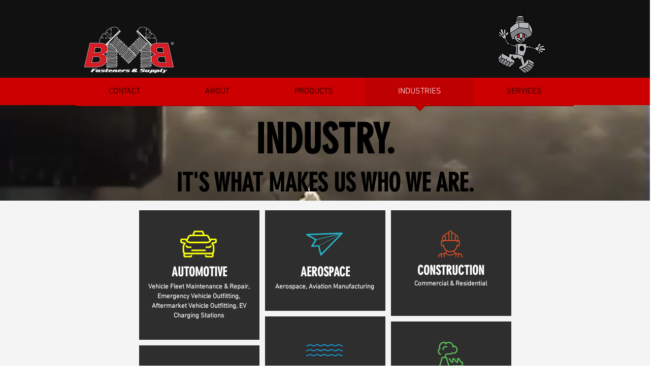

--- FILE ---
content_type: text/html; charset=UTF-8
request_url: https://www.bmbfastsupply.com/industries
body_size: 112121
content:
<!DOCTYPE html>
<html lang="en">
<head>
  
  <!-- SEO Tags -->
  <title>BMB Fasteners &amp; Supply | Services</title>
  <meta name="description" content="Polybagging/Kitting, VMI/Bin Stocking, Custom Labeling and more!"/>
  <link rel="canonical" href="https://www.bmbfastsupply.com/industries"/>
  <meta property="og:title" content="BMB Fasteners &amp; Supply | Services"/>
  <meta property="og:description" content="Polybagging/Kitting, VMI/Bin Stocking, Custom Labeling and more!"/>
  <meta property="og:url" content="https://www.bmbfastsupply.com/industries"/>
  <meta property="og:site_name" content="bmbfastsupply"/>
  <meta property="og:type" content="website"/>
  <meta name="keywords" content="fast supply, fasteners, industrial supplies, safety supplies, screws, tools"/>
  <meta name="twitter:card" content="summary_large_image"/>
  <meta name="twitter:title" content="BMB Fasteners &amp; Supply | Services"/>
  <meta name="twitter:description" content="Polybagging/Kitting, VMI/Bin Stocking, Custom Labeling and more!"/>

  
  <meta charset='utf-8'>
  <meta name="viewport" content="width=device-width, initial-scale=1" id="wixDesktopViewport" />
  <meta http-equiv="X-UA-Compatible" content="IE=edge">
  <meta name="generator" content="Wix.com Website Builder"/>

  <link rel="icon" sizes="192x192" href="https://static.parastorage.com/client/pfavico.ico" type="image/x-icon"/>
  <link rel="shortcut icon" href="https://static.parastorage.com/client/pfavico.ico" type="image/x-icon"/>
  <link rel="apple-touch-icon" href="https://static.parastorage.com/client/pfavico.ico" type="image/x-icon"/>

  <!-- Safari Pinned Tab Icon -->
  <!-- <link rel="mask-icon" href="https://static.parastorage.com/client/pfavico.ico"> -->

  <!-- Original trials -->
  


  <!-- Segmenter Polyfill -->
  <script>
    if (!window.Intl || !window.Intl.Segmenter) {
      (function() {
        var script = document.createElement('script');
        script.src = 'https://static.parastorage.com/unpkg/@formatjs/intl-segmenter@11.7.10/polyfill.iife.js';
        document.head.appendChild(script);
      })();
    }
  </script>

  <!-- Legacy Polyfills -->
  <script nomodule="" src="https://static.parastorage.com/unpkg/core-js-bundle@3.2.1/minified.js"></script>
  <script nomodule="" src="https://static.parastorage.com/unpkg/focus-within-polyfill@5.0.9/dist/focus-within-polyfill.js"></script>

  <!-- Performance API Polyfills -->
  <script>
  (function () {
    var noop = function noop() {};
    if ("performance" in window === false) {
      window.performance = {};
    }
    window.performance.mark = performance.mark || noop;
    window.performance.measure = performance.measure || noop;
    if ("now" in window.performance === false) {
      var nowOffset = Date.now();
      if (performance.timing && performance.timing.navigationStart) {
        nowOffset = performance.timing.navigationStart;
      }
      window.performance.now = function now() {
        return Date.now() - nowOffset;
      };
    }
  })();
  </script>

  <!-- Globals Definitions -->
  <script>
    (function () {
      var now = Date.now()
      window.initialTimestamps = {
        initialTimestamp: now,
        initialRequestTimestamp: Math.round(performance.timeOrigin ? performance.timeOrigin : now - performance.now())
      }

      window.thunderboltTag = "libs-releases-GA-local"
      window.thunderboltVersion = "1.16761.0"
    })();
  </script>

  <!-- Essential Viewer Model -->
  <script type="application/json" id="wix-essential-viewer-model">{"fleetConfig":{"fleetName":"thunderbolt-seo-isolated-renderer","type":"GA","code":0},"mode":{"qa":false,"enableTestApi":false,"debug":false,"ssrIndicator":false,"ssrOnly":false,"siteAssetsFallback":"enable","versionIndicator":false},"componentsLibrariesTopology":[{"artifactId":"editor-elements","namespace":"wixui","url":"https:\/\/static.parastorage.com\/services\/editor-elements\/1.14838.0"},{"artifactId":"editor-elements","namespace":"dsgnsys","url":"https:\/\/static.parastorage.com\/services\/editor-elements\/1.14838.0"}],"siteFeaturesConfigs":{"sessionManager":{"isRunningInDifferentSiteContext":false}},"language":{"userLanguage":"en"},"siteAssets":{"clientTopology":{"mediaRootUrl":"https:\/\/static.wixstatic.com","staticMediaUrl":"https:\/\/static.wixstatic.com\/media","moduleRepoUrl":"https:\/\/static.parastorage.com\/unpkg","fileRepoUrl":"https:\/\/static.parastorage.com\/services","viewerAppsUrl":"https:\/\/viewer-apps.parastorage.com","viewerAssetsUrl":"https:\/\/viewer-assets.parastorage.com","siteAssetsUrl":"https:\/\/siteassets.parastorage.com","pageJsonServerUrls":["https:\/\/pages.parastorage.com","https:\/\/staticorigin.wixstatic.com","https:\/\/www.bmbfastsupply.com","https:\/\/fallback.wix.com\/wix-html-editor-pages-webapp\/page"],"pathOfTBModulesInFileRepoForFallback":"wix-thunderbolt\/dist\/"}},"siteFeatures":["accessibility","appMonitoring","assetsLoader","builderContextProviders","builderModuleLoader","businessLogger","captcha","clickHandlerRegistrar","commonConfig","componentsLoader","componentsRegistry","consentPolicy","cyclicTabbing","domSelectors","environmentWixCodeSdk","environment","lightbox","locationWixCodeSdk","mpaNavigation","navigationManager","navigationPhases","pages","panorama","renderer","reporter","routerFetch","router","scrollRestoration","seoWixCodeSdk","seo","sessionManager","siteMembersWixCodeSdk","siteMembers","siteScrollBlocker","siteWixCodeSdk","speculationRules","ssrCache","stores","structureApi","thunderboltInitializer","tpaCommons","translations","usedPlatformApis","warmupData","windowMessageRegistrar","windowWixCodeSdk","wixEmbedsApi","componentsReact","platform"],"site":{"externalBaseUrl":"https:\/\/www.bmbfastsupply.com","isSEO":true},"media":{"staticMediaUrl":"https:\/\/static.wixstatic.com\/media","mediaRootUrl":"https:\/\/static.wixstatic.com\/","staticVideoUrl":"https:\/\/video.wixstatic.com\/"},"requestUrl":"https:\/\/www.bmbfastsupply.com\/industries","rollout":{"siteAssetsVersionsRollout":false,"isDACRollout":0,"isTBRollout":false},"commonConfig":{"brand":"wix","host":"VIEWER","bsi":"","consentPolicy":{},"consentPolicyHeader":{},"siteRevision":"2","branchId":"919ff858-280c-439d-b969-75cf527f606a","renderingFlow":"NONE","language":"en","locale":"en-us"},"interactionSampleRatio":0.01,"dynamicModelUrl":"https:\/\/www.bmbfastsupply.com\/_api\/v2\/dynamicmodel","accessTokensUrl":"https:\/\/www.bmbfastsupply.com\/_api\/v1\/access-tokens","isExcludedFromSecurityExperiments":false,"experiments":{"specs.thunderbolt.hardenFetchAndXHR":true,"specs.thunderbolt.securityExperiments":true}}</script>
  <script>window.viewerModel = JSON.parse(document.getElementById('wix-essential-viewer-model').textContent)</script>

  <script>
    window.commonConfig = viewerModel.commonConfig
  </script>

  
  <!-- BEGIN handleAccessTokens bundle -->

  <script data-url="https://static.parastorage.com/services/wix-thunderbolt/dist/handleAccessTokens.inline.4f2f9a53.bundle.min.js">(()=>{"use strict";function e(e){let{context:o,property:r,value:n,enumerable:i=!0}=e,c=e.get,l=e.set;if(!r||void 0===n&&!c&&!l)return new Error("property and value are required");let a=o||globalThis,s=a?.[r],u={};if(void 0!==n)u.value=n;else{if(c){let e=t(c);e&&(u.get=e)}if(l){let e=t(l);e&&(u.set=e)}}let p={...u,enumerable:i||!1,configurable:!1};void 0!==n&&(p.writable=!1);try{Object.defineProperty(a,r,p)}catch(e){return e instanceof TypeError?s:e}return s}function t(e,t){return"function"==typeof e?e:!0===e?.async&&"function"==typeof e.func?t?async function(t){return e.func(t)}:async function(){return e.func()}:"function"==typeof e?.func?e.func:void 0}try{e({property:"strictDefine",value:e})}catch{}try{e({property:"defineStrictObject",value:r})}catch{}try{e({property:"defineStrictMethod",value:n})}catch{}var o=["toString","toLocaleString","valueOf","constructor","prototype"];function r(t){let{context:n,property:c,propertiesToExclude:l=[],skipPrototype:a=!1,hardenPrototypePropertiesToExclude:s=[]}=t;if(!c)return new Error("property is required");let u=(n||globalThis)[c],p={},f=i(n,c);u&&("object"==typeof u||"function"==typeof u)&&Reflect.ownKeys(u).forEach(t=>{if(!l.includes(t)&&!o.includes(t)){let o=i(u,t);if(o&&(o.writable||o.configurable)){let{value:r,get:n,set:i,enumerable:c=!1}=o,l={};void 0!==r?l.value=r:n?l.get=n:i&&(l.set=i);try{let o=e({context:u,property:t,...l,enumerable:c});p[t]=o}catch(e){if(!(e instanceof TypeError))throw e;try{p[t]=o.value||o.get||o.set}catch{}}}}});let d={originalObject:u,originalProperties:p};if(!a&&void 0!==u?.prototype){let e=r({context:u,property:"prototype",propertiesToExclude:s,skipPrototype:!0});e instanceof Error||(d.originalPrototype=e?.originalObject,d.originalPrototypeProperties=e?.originalProperties)}return e({context:n,property:c,value:u,enumerable:f?.enumerable}),d}function n(t,o){let r=(o||globalThis)[t],n=i(o||globalThis,t);return r&&n&&(n.writable||n.configurable)?(Object.freeze(r),e({context:globalThis,property:t,value:r})):r}function i(e,t){if(e&&t)try{return Reflect.getOwnPropertyDescriptor(e,t)}catch{return}}function c(e){if("string"!=typeof e)return e;try{return decodeURIComponent(e).toLowerCase().trim()}catch{return e.toLowerCase().trim()}}function l(e,t){let o="";if("string"==typeof e)o=e.split("=")[0]?.trim()||"";else{if(!e||"string"!=typeof e.name)return!1;o=e.name}return t.has(c(o)||"")}function a(e,t){let o;return o="string"==typeof e?e.split(";").map(e=>e.trim()).filter(e=>e.length>0):e||[],o.filter(e=>!l(e,t))}var s=null;function u(){return null===s&&(s=typeof Document>"u"?void 0:Object.getOwnPropertyDescriptor(Document.prototype,"cookie")),s}function p(t,o){if(!globalThis?.cookieStore)return;let r=globalThis.cookieStore.get.bind(globalThis.cookieStore),n=globalThis.cookieStore.getAll.bind(globalThis.cookieStore),i=globalThis.cookieStore.set.bind(globalThis.cookieStore),c=globalThis.cookieStore.delete.bind(globalThis.cookieStore);return e({context:globalThis.CookieStore.prototype,property:"get",value:async function(e){return l(("string"==typeof e?e:e.name)||"",t)?null:r.call(this,e)},enumerable:!0}),e({context:globalThis.CookieStore.prototype,property:"getAll",value:async function(){return a(await n.apply(this,Array.from(arguments)),t)},enumerable:!0}),e({context:globalThis.CookieStore.prototype,property:"set",value:async function(){let e=Array.from(arguments);if(!l(1===e.length?e[0].name:e[0],t))return i.apply(this,e);o&&console.warn(o)},enumerable:!0}),e({context:globalThis.CookieStore.prototype,property:"delete",value:async function(){let e=Array.from(arguments);if(!l(1===e.length?e[0].name:e[0],t))return c.apply(this,e)},enumerable:!0}),e({context:globalThis.cookieStore,property:"prototype",value:globalThis.CookieStore.prototype,enumerable:!1}),e({context:globalThis,property:"cookieStore",value:globalThis.cookieStore,enumerable:!0}),{get:r,getAll:n,set:i,delete:c}}var f=["TextEncoder","TextDecoder","XMLHttpRequestEventTarget","EventTarget","URL","JSON","Reflect","Object","Array","Map","Set","WeakMap","WeakSet","Promise","Symbol","Error"],d=["addEventListener","removeEventListener","dispatchEvent","encodeURI","encodeURIComponent","decodeURI","decodeURIComponent"];const y=(e,t)=>{try{const o=t?t.get.call(document):document.cookie;return o.split(";").map(e=>e.trim()).filter(t=>t?.startsWith(e))[0]?.split("=")[1]}catch(e){return""}},g=(e="",t="",o="/")=>`${e}=; ${t?`domain=${t};`:""} max-age=0; path=${o}; expires=Thu, 01 Jan 1970 00:00:01 GMT`;function m(){(function(){if("undefined"!=typeof window){const e=performance.getEntriesByType("navigation")[0];return"back_forward"===(e?.type||"")}return!1})()&&function(){const{counter:e}=function(){const e=b("getItem");if(e){const[t,o]=e.split("-"),r=o?parseInt(o,10):0;if(r>=3){const e=t?Number(t):0;if(Date.now()-e>6e4)return{counter:0}}return{counter:r}}return{counter:0}}();e<3?(!function(e=1){b("setItem",`${Date.now()}-${e}`)}(e+1),window.location.reload()):console.error("ATS: Max reload attempts reached")}()}function b(e,t){try{return sessionStorage[e]("reload",t||"")}catch(e){console.error("ATS: Error calling sessionStorage:",e)}}const h="client-session-bind",v="sec-fetch-unsupported",{experiments:w}=window.viewerModel,T=[h,"client-binding",v,"svSession","smSession","server-session-bind","wixSession2","wixSession3"].map(e=>e.toLowerCase()),{cookie:S}=function(t,o){let r=new Set(t);return e({context:document,property:"cookie",set:{func:e=>function(e,t,o,r){let n=u(),i=c(t.split(";")[0]||"")||"";[...o].every(e=>!i.startsWith(e.toLowerCase()))&&n?.set?n.set.call(e,t):r&&console.warn(r)}(document,e,r,o)},get:{func:()=>function(e,t){let o=u();if(!o?.get)throw new Error("Cookie descriptor or getter not available");return a(o.get.call(e),t).join("; ")}(document,r)},enumerable:!0}),{cookieStore:p(r,o),cookie:u()}}(T),k="tbReady",x="security_overrideGlobals",{experiments:E,siteFeaturesConfigs:C,accessTokensUrl:P}=window.viewerModel,R=P,M={},O=(()=>{const e=y(h,S);if(w["specs.thunderbolt.browserCacheReload"]){y(v,S)||e?b("removeItem"):m()}return(()=>{const e=g(h),t=g(h,location.hostname);S.set.call(document,e),S.set.call(document,t)})(),e})();O&&(M["client-binding"]=O);const D=fetch;addEventListener(k,function e(t){const{logger:o}=t.detail;try{window.tb.init({fetch:D,fetchHeaders:M})}catch(e){const t=new Error("TB003");o.meter(`${x}_${t.message}`,{paramsOverrides:{errorType:x,eventString:t.message}}),window?.viewerModel?.mode.debug&&console.error(e)}finally{removeEventListener(k,e)}}),E["specs.thunderbolt.hardenFetchAndXHR"]||(window.fetchDynamicModel=()=>C.sessionManager.isRunningInDifferentSiteContext?Promise.resolve({}):fetch(R,{credentials:"same-origin",headers:M}).then(function(e){if(!e.ok)throw new Error(`[${e.status}]${e.statusText}`);return e.json()}),window.dynamicModelPromise=window.fetchDynamicModel())})();
//# sourceMappingURL=https://static.parastorage.com/services/wix-thunderbolt/dist/handleAccessTokens.inline.4f2f9a53.bundle.min.js.map</script>

<!-- END handleAccessTokens bundle -->

<!-- BEGIN overrideGlobals bundle -->

<script data-url="https://static.parastorage.com/services/wix-thunderbolt/dist/overrideGlobals.inline.ec13bfcf.bundle.min.js">(()=>{"use strict";function e(e){let{context:r,property:o,value:n,enumerable:i=!0}=e,c=e.get,a=e.set;if(!o||void 0===n&&!c&&!a)return new Error("property and value are required");let l=r||globalThis,u=l?.[o],s={};if(void 0!==n)s.value=n;else{if(c){let e=t(c);e&&(s.get=e)}if(a){let e=t(a);e&&(s.set=e)}}let p={...s,enumerable:i||!1,configurable:!1};void 0!==n&&(p.writable=!1);try{Object.defineProperty(l,o,p)}catch(e){return e instanceof TypeError?u:e}return u}function t(e,t){return"function"==typeof e?e:!0===e?.async&&"function"==typeof e.func?t?async function(t){return e.func(t)}:async function(){return e.func()}:"function"==typeof e?.func?e.func:void 0}try{e({property:"strictDefine",value:e})}catch{}try{e({property:"defineStrictObject",value:o})}catch{}try{e({property:"defineStrictMethod",value:n})}catch{}var r=["toString","toLocaleString","valueOf","constructor","prototype"];function o(t){let{context:n,property:c,propertiesToExclude:a=[],skipPrototype:l=!1,hardenPrototypePropertiesToExclude:u=[]}=t;if(!c)return new Error("property is required");let s=(n||globalThis)[c],p={},f=i(n,c);s&&("object"==typeof s||"function"==typeof s)&&Reflect.ownKeys(s).forEach(t=>{if(!a.includes(t)&&!r.includes(t)){let r=i(s,t);if(r&&(r.writable||r.configurable)){let{value:o,get:n,set:i,enumerable:c=!1}=r,a={};void 0!==o?a.value=o:n?a.get=n:i&&(a.set=i);try{let r=e({context:s,property:t,...a,enumerable:c});p[t]=r}catch(e){if(!(e instanceof TypeError))throw e;try{p[t]=r.value||r.get||r.set}catch{}}}}});let d={originalObject:s,originalProperties:p};if(!l&&void 0!==s?.prototype){let e=o({context:s,property:"prototype",propertiesToExclude:u,skipPrototype:!0});e instanceof Error||(d.originalPrototype=e?.originalObject,d.originalPrototypeProperties=e?.originalProperties)}return e({context:n,property:c,value:s,enumerable:f?.enumerable}),d}function n(t,r){let o=(r||globalThis)[t],n=i(r||globalThis,t);return o&&n&&(n.writable||n.configurable)?(Object.freeze(o),e({context:globalThis,property:t,value:o})):o}function i(e,t){if(e&&t)try{return Reflect.getOwnPropertyDescriptor(e,t)}catch{return}}function c(e){if("string"!=typeof e)return e;try{return decodeURIComponent(e).toLowerCase().trim()}catch{return e.toLowerCase().trim()}}function a(e,t){return e instanceof Headers?e.forEach((r,o)=>{l(o,t)||e.delete(o)}):Object.keys(e).forEach(r=>{l(r,t)||delete e[r]}),e}function l(e,t){return!t.has(c(e)||"")}function u(e,t){let r=!0,o=function(e){let t,r;if(globalThis.Request&&e instanceof Request)t=e.url;else{if("function"!=typeof e?.toString)throw new Error("Unsupported type for url");t=e.toString()}try{return new URL(t).pathname}catch{return r=t.replace(/#.+/gi,"").split("?").shift(),r.startsWith("/")?r:`/${r}`}}(e),n=c(o);return n&&t.some(e=>n.includes(e))&&(r=!1),r}function s(t,r,o){let n=fetch,i=XMLHttpRequest,c=new Set(r);function s(){let e=new i,r=e.open,n=e.setRequestHeader;return e.open=function(){let n=Array.from(arguments),i=n[1];if(n.length<2||u(i,t))return r.apply(e,n);throw new Error(o||`Request not allowed for path ${i}`)},e.setRequestHeader=function(t,r){l(decodeURIComponent(t),c)&&n.call(e,t,r)},e}return e({property:"fetch",value:function(){let e=function(e,t){return globalThis.Request&&e[0]instanceof Request&&e[0]?.headers?a(e[0].headers,t):e[1]?.headers&&a(e[1].headers,t),e}(arguments,c);return u(arguments[0],t)?n.apply(globalThis,Array.from(e)):new Promise((e,t)=>{t(new Error(o||`Request not allowed for path ${arguments[0]}`))})},enumerable:!0}),e({property:"XMLHttpRequest",value:s,enumerable:!0}),Object.keys(i).forEach(e=>{s[e]=i[e]}),{fetch:n,XMLHttpRequest:i}}var p=["TextEncoder","TextDecoder","XMLHttpRequestEventTarget","EventTarget","URL","JSON","Reflect","Object","Array","Map","Set","WeakMap","WeakSet","Promise","Symbol","Error"],f=["addEventListener","removeEventListener","dispatchEvent","encodeURI","encodeURIComponent","decodeURI","decodeURIComponent"];const d=function(){let t=globalThis.open,r=document.open;function o(e,r,o){let n="string"!=typeof e,i=t.call(window,e,r,o);return n||e&&function(e){return e.startsWith("//")&&/(?:[a-z0-9](?:[a-z0-9-]{0,61}[a-z0-9])?\.)+[a-z0-9][a-z0-9-]{0,61}[a-z0-9]/g.test(`${location.protocol}:${e}`)&&(e=`${location.protocol}${e}`),!e.startsWith("http")||new URL(e).hostname===location.hostname}(e)?{}:i}return e({property:"open",value:o,context:globalThis,enumerable:!0}),e({property:"open",value:function(e,t,n){return e?o(e,t,n):r.call(document,e||"",t||"",n||"")},context:document,enumerable:!0}),{open:t,documentOpen:r}},y=function(){let t=document.createElement,r=Element.prototype.setAttribute,o=Element.prototype.setAttributeNS;return e({property:"createElement",context:document,value:function(n,i){let a=t.call(document,n,i);if("iframe"===c(n)){e({property:"srcdoc",context:a,get:()=>"",set:()=>{console.warn("`srcdoc` is not allowed in iframe elements.")}});let t=function(e,t){"srcdoc"!==e.toLowerCase()?r.call(a,e,t):console.warn("`srcdoc` attribute is not allowed to be set.")},n=function(e,t,r){"srcdoc"!==t.toLowerCase()?o.call(a,e,t,r):console.warn("`srcdoc` attribute is not allowed to be set.")};a.setAttribute=t,a.setAttributeNS=n}return a},enumerable:!0}),{createElement:t,setAttribute:r,setAttributeNS:o}},m=["client-binding"],b=["/_api/v1/access-tokens","/_api/v2/dynamicmodel","/_api/one-app-session-web/v3/businesses"],h=function(){let t=setTimeout,r=setInterval;return o("setTimeout",0,globalThis),o("setInterval",0,globalThis),{setTimeout:t,setInterval:r};function o(t,r,o){let n=o||globalThis,i=n[t];if(!i||"function"!=typeof i)throw new Error(`Function ${t} not found or is not a function`);e({property:t,value:function(){let e=Array.from(arguments);if("string"!=typeof e[r])return i.apply(n,e);console.warn(`Calling ${t} with a String Argument at index ${r} is not allowed`)},context:o,enumerable:!0})}},v=function(){if(navigator&&"serviceWorker"in navigator){let t=navigator.serviceWorker.register;return e({context:navigator.serviceWorker,property:"register",value:function(){console.log("Service worker registration is not allowed")},enumerable:!0}),{register:t}}return{}};performance.mark("overrideGlobals started");const{isExcludedFromSecurityExperiments:g,experiments:w}=window.viewerModel,E=!g&&w["specs.thunderbolt.securityExperiments"];try{d(),E&&y(),w["specs.thunderbolt.hardenFetchAndXHR"]&&E&&s(b,m),v(),(e=>{let t=[],r=[];r=r.concat(["TextEncoder","TextDecoder"]),e&&(r=r.concat(["XMLHttpRequestEventTarget","EventTarget"])),r=r.concat(["URL","JSON"]),e&&(t=t.concat(["addEventListener","removeEventListener"])),t=t.concat(["encodeURI","encodeURIComponent","decodeURI","decodeURIComponent"]),r=r.concat(["String","Number"]),e&&r.push("Object"),r=r.concat(["Reflect"]),t.forEach(e=>{n(e),["addEventListener","removeEventListener"].includes(e)&&n(e,document)}),r.forEach(e=>{o({property:e})})})(E),E&&h()}catch(e){window?.viewerModel?.mode.debug&&console.error(e);const t=new Error("TB006");window.fedops?.reportError(t,"security_overrideGlobals"),window.Sentry?window.Sentry.captureException(t):globalThis.defineStrictProperty("sentryBuffer",[t],window,!1)}performance.mark("overrideGlobals ended")})();
//# sourceMappingURL=https://static.parastorage.com/services/wix-thunderbolt/dist/overrideGlobals.inline.ec13bfcf.bundle.min.js.map</script>

<!-- END overrideGlobals bundle -->


  
  <script>
    window.commonConfig = viewerModel.commonConfig

	
  </script>

  <!-- Initial CSS -->
  <style data-url="https://static.parastorage.com/services/wix-thunderbolt/dist/main.347af09f.min.css">@keyframes slide-horizontal-new{0%{transform:translateX(100%)}}@keyframes slide-horizontal-old{80%{opacity:1}to{opacity:0;transform:translateX(-100%)}}@keyframes slide-vertical-new{0%{transform:translateY(-100%)}}@keyframes slide-vertical-old{80%{opacity:1}to{opacity:0;transform:translateY(100%)}}@keyframes out-in-new{0%{opacity:0}}@keyframes out-in-old{to{opacity:0}}:root:active-view-transition{view-transition-name:none}::view-transition{pointer-events:none}:root:active-view-transition::view-transition-new(page-group),:root:active-view-transition::view-transition-old(page-group){animation-duration:.6s;cursor:wait;pointer-events:all}:root:active-view-transition-type(SlideHorizontal)::view-transition-old(page-group){animation:slide-horizontal-old .6s cubic-bezier(.83,0,.17,1) forwards;mix-blend-mode:normal}:root:active-view-transition-type(SlideHorizontal)::view-transition-new(page-group){animation:slide-horizontal-new .6s cubic-bezier(.83,0,.17,1) backwards;mix-blend-mode:normal}:root:active-view-transition-type(SlideVertical)::view-transition-old(page-group){animation:slide-vertical-old .6s cubic-bezier(.83,0,.17,1) forwards;mix-blend-mode:normal}:root:active-view-transition-type(SlideVertical)::view-transition-new(page-group){animation:slide-vertical-new .6s cubic-bezier(.83,0,.17,1) backwards;mix-blend-mode:normal}:root:active-view-transition-type(OutIn)::view-transition-old(page-group){animation:out-in-old .35s cubic-bezier(.22,1,.36,1) forwards}:root:active-view-transition-type(OutIn)::view-transition-new(page-group){animation:out-in-new .35s cubic-bezier(.64,0,.78,0) .35s backwards}@media(prefers-reduced-motion:reduce){::view-transition-group(*),::view-transition-new(*),::view-transition-old(*){animation:none!important}}body,html{background:transparent;border:0;margin:0;outline:0;padding:0;vertical-align:baseline}body{--scrollbar-width:0px;font-family:Arial,Helvetica,sans-serif;font-size:10px}body,html{height:100%}body{overflow-x:auto;overflow-y:scroll}body:not(.responsive) #site-root{min-width:var(--site-width);width:100%}body:not([data-js-loaded]) [data-hide-prejs]{visibility:hidden}interact-element{display:contents}#SITE_CONTAINER{position:relative}:root{--one-unit:1vw;--section-max-width:9999px;--spx-stopper-max:9999px;--spx-stopper-min:0px;--browser-zoom:1}@supports(-webkit-appearance:none) and (stroke-color:transparent){:root{--safari-sticky-fix:opacity;--experimental-safari-sticky-fix:translateZ(0)}}@supports(container-type:inline-size){:root{--one-unit:1cqw}}[id^=oldHoverBox-]{mix-blend-mode:plus-lighter;transition:opacity .5s ease,visibility .5s ease}[data-mesh-id$=inlineContent-gridContainer]:has(>[id^=oldHoverBox-]){isolation:isolate}</style>
<style data-url="https://static.parastorage.com/services/wix-thunderbolt/dist/main.renderer.9cb0985f.min.css">a,abbr,acronym,address,applet,b,big,blockquote,button,caption,center,cite,code,dd,del,dfn,div,dl,dt,em,fieldset,font,footer,form,h1,h2,h3,h4,h5,h6,header,i,iframe,img,ins,kbd,label,legend,li,nav,object,ol,p,pre,q,s,samp,section,small,span,strike,strong,sub,sup,table,tbody,td,tfoot,th,thead,title,tr,tt,u,ul,var{background:transparent;border:0;margin:0;outline:0;padding:0;vertical-align:baseline}input,select,textarea{box-sizing:border-box;font-family:Helvetica,Arial,sans-serif}ol,ul{list-style:none}blockquote,q{quotes:none}ins{text-decoration:none}del{text-decoration:line-through}table{border-collapse:collapse;border-spacing:0}a{cursor:pointer;text-decoration:none}.testStyles{overflow-y:hidden}.reset-button{-webkit-appearance:none;background:none;border:0;color:inherit;font:inherit;line-height:normal;outline:0;overflow:visible;padding:0;-webkit-user-select:none;-moz-user-select:none;-ms-user-select:none}:focus{outline:none}body.device-mobile-optimized:not(.disable-site-overflow){overflow-x:hidden;overflow-y:scroll}body.device-mobile-optimized:not(.responsive) #SITE_CONTAINER{margin-left:auto;margin-right:auto;overflow-x:visible;position:relative;width:320px}body.device-mobile-optimized:not(.responsive):not(.blockSiteScrolling) #SITE_CONTAINER{margin-top:0}body.device-mobile-optimized>*{max-width:100%!important}body.device-mobile-optimized #site-root{overflow-x:hidden;overflow-y:hidden}@supports(overflow:clip){body.device-mobile-optimized #site-root{overflow-x:clip;overflow-y:clip}}body.device-mobile-non-optimized #SITE_CONTAINER #site-root{overflow-x:clip;overflow-y:clip}body.device-mobile-non-optimized.fullScreenMode{background-color:#5f6360}body.device-mobile-non-optimized.fullScreenMode #MOBILE_ACTIONS_MENU,body.device-mobile-non-optimized.fullScreenMode #SITE_BACKGROUND,body.device-mobile-non-optimized.fullScreenMode #site-root,body.fullScreenMode #WIX_ADS{visibility:hidden}body.fullScreenMode{overflow-x:hidden!important;overflow-y:hidden!important}body.fullScreenMode.device-mobile-optimized #TINY_MENU{opacity:0;pointer-events:none}body.fullScreenMode-scrollable.device-mobile-optimized{overflow-x:hidden!important;overflow-y:auto!important}body.fullScreenMode-scrollable.device-mobile-optimized #masterPage,body.fullScreenMode-scrollable.device-mobile-optimized #site-root{overflow-x:hidden!important;overflow-y:hidden!important}body.fullScreenMode-scrollable.device-mobile-optimized #SITE_BACKGROUND,body.fullScreenMode-scrollable.device-mobile-optimized #masterPage{height:auto!important}body.fullScreenMode-scrollable.device-mobile-optimized #masterPage.mesh-layout{height:0!important}body.blockSiteScrolling,body.siteScrollingBlocked{position:fixed;width:100%}body.blockSiteScrolling #SITE_CONTAINER{margin-top:calc(var(--blocked-site-scroll-margin-top)*-1)}#site-root{margin:0 auto;min-height:100%;position:relative;top:var(--wix-ads-height)}#site-root img:not([src]){visibility:hidden}#site-root svg img:not([src]){visibility:visible}.auto-generated-link{color:inherit}#SCROLL_TO_BOTTOM,#SCROLL_TO_TOP{height:0}.has-click-trigger{cursor:pointer}.fullScreenOverlay{bottom:0;display:flex;justify-content:center;left:0;overflow-y:hidden;position:fixed;right:0;top:-60px;z-index:1005}.fullScreenOverlay>.fullScreenOverlayContent{bottom:0;left:0;margin:0 auto;overflow:hidden;position:absolute;right:0;top:60px;transform:translateZ(0)}[data-mesh-id$=centeredContent],[data-mesh-id$=form],[data-mesh-id$=inlineContent]{pointer-events:none;position:relative}[data-mesh-id$=-gridWrapper],[data-mesh-id$=-rotated-wrapper]{pointer-events:none}[data-mesh-id$=-gridContainer]>*,[data-mesh-id$=-rotated-wrapper]>*,[data-mesh-id$=inlineContent]>:not([data-mesh-id$=-gridContainer]){pointer-events:auto}.device-mobile-optimized #masterPage.mesh-layout #SOSP_CONTAINER_CUSTOM_ID{grid-area:2/1/3/2;-ms-grid-row:2;position:relative}#masterPage.mesh-layout{-ms-grid-rows:max-content max-content min-content max-content;-ms-grid-columns:100%;align-items:start;display:-ms-grid;display:grid;grid-template-columns:100%;grid-template-rows:max-content max-content min-content max-content;justify-content:stretch}#masterPage.mesh-layout #PAGES_CONTAINER,#masterPage.mesh-layout #SITE_FOOTER-placeholder,#masterPage.mesh-layout #SITE_FOOTER_WRAPPER,#masterPage.mesh-layout #SITE_HEADER-placeholder,#masterPage.mesh-layout #SITE_HEADER_WRAPPER,#masterPage.mesh-layout #SOSP_CONTAINER_CUSTOM_ID[data-state~=mobileView],#masterPage.mesh-layout #soapAfterPagesContainer,#masterPage.mesh-layout #soapBeforePagesContainer{-ms-grid-row-align:start;-ms-grid-column-align:start;-ms-grid-column:1}#masterPage.mesh-layout #SITE_HEADER-placeholder,#masterPage.mesh-layout #SITE_HEADER_WRAPPER{grid-area:1/1/2/2;-ms-grid-row:1}#masterPage.mesh-layout #PAGES_CONTAINER,#masterPage.mesh-layout #soapAfterPagesContainer,#masterPage.mesh-layout #soapBeforePagesContainer{grid-area:3/1/4/2;-ms-grid-row:3}#masterPage.mesh-layout #soapAfterPagesContainer,#masterPage.mesh-layout #soapBeforePagesContainer{width:100%}#masterPage.mesh-layout #PAGES_CONTAINER{align-self:stretch}#masterPage.mesh-layout main#PAGES_CONTAINER{display:block}#masterPage.mesh-layout #SITE_FOOTER-placeholder,#masterPage.mesh-layout #SITE_FOOTER_WRAPPER{grid-area:4/1/5/2;-ms-grid-row:4}#masterPage.mesh-layout #SITE_PAGES,#masterPage.mesh-layout [data-mesh-id=PAGES_CONTAINERcenteredContent],#masterPage.mesh-layout [data-mesh-id=PAGES_CONTAINERinlineContent]{height:100%}#masterPage.mesh-layout.desktop>*{width:100%}#masterPage.mesh-layout #PAGES_CONTAINER,#masterPage.mesh-layout #SITE_FOOTER,#masterPage.mesh-layout #SITE_FOOTER_WRAPPER,#masterPage.mesh-layout #SITE_HEADER,#masterPage.mesh-layout #SITE_HEADER_WRAPPER,#masterPage.mesh-layout #SITE_PAGES,#masterPage.mesh-layout #masterPageinlineContent{position:relative}#masterPage.mesh-layout #SITE_HEADER{grid-area:1/1/2/2}#masterPage.mesh-layout #SITE_FOOTER{grid-area:4/1/5/2}#masterPage.mesh-layout.overflow-x-clip #SITE_FOOTER,#masterPage.mesh-layout.overflow-x-clip #SITE_HEADER{overflow-x:clip}[data-z-counter]{z-index:0}[data-z-counter="0"]{z-index:auto}.wixSiteProperties{-webkit-font-smoothing:antialiased;-moz-osx-font-smoothing:grayscale}:root{--wst-button-color-fill-primary:rgb(var(--color_48));--wst-button-color-border-primary:rgb(var(--color_49));--wst-button-color-text-primary:rgb(var(--color_50));--wst-button-color-fill-primary-hover:rgb(var(--color_51));--wst-button-color-border-primary-hover:rgb(var(--color_52));--wst-button-color-text-primary-hover:rgb(var(--color_53));--wst-button-color-fill-primary-disabled:rgb(var(--color_54));--wst-button-color-border-primary-disabled:rgb(var(--color_55));--wst-button-color-text-primary-disabled:rgb(var(--color_56));--wst-button-color-fill-secondary:rgb(var(--color_57));--wst-button-color-border-secondary:rgb(var(--color_58));--wst-button-color-text-secondary:rgb(var(--color_59));--wst-button-color-fill-secondary-hover:rgb(var(--color_60));--wst-button-color-border-secondary-hover:rgb(var(--color_61));--wst-button-color-text-secondary-hover:rgb(var(--color_62));--wst-button-color-fill-secondary-disabled:rgb(var(--color_63));--wst-button-color-border-secondary-disabled:rgb(var(--color_64));--wst-button-color-text-secondary-disabled:rgb(var(--color_65));--wst-color-fill-base-1:rgb(var(--color_36));--wst-color-fill-base-2:rgb(var(--color_37));--wst-color-fill-base-shade-1:rgb(var(--color_38));--wst-color-fill-base-shade-2:rgb(var(--color_39));--wst-color-fill-base-shade-3:rgb(var(--color_40));--wst-color-fill-accent-1:rgb(var(--color_41));--wst-color-fill-accent-2:rgb(var(--color_42));--wst-color-fill-accent-3:rgb(var(--color_43));--wst-color-fill-accent-4:rgb(var(--color_44));--wst-color-fill-background-primary:rgb(var(--color_11));--wst-color-fill-background-secondary:rgb(var(--color_12));--wst-color-text-primary:rgb(var(--color_15));--wst-color-text-secondary:rgb(var(--color_14));--wst-color-action:rgb(var(--color_18));--wst-color-disabled:rgb(var(--color_39));--wst-color-title:rgb(var(--color_45));--wst-color-subtitle:rgb(var(--color_46));--wst-color-line:rgb(var(--color_47));--wst-font-style-h2:var(--font_2);--wst-font-style-h3:var(--font_3);--wst-font-style-h4:var(--font_4);--wst-font-style-h5:var(--font_5);--wst-font-style-h6:var(--font_6);--wst-font-style-body-large:var(--font_7);--wst-font-style-body-medium:var(--font_8);--wst-font-style-body-small:var(--font_9);--wst-font-style-body-x-small:var(--font_10);--wst-color-custom-1:rgb(var(--color_13));--wst-color-custom-2:rgb(var(--color_16));--wst-color-custom-3:rgb(var(--color_17));--wst-color-custom-4:rgb(var(--color_19));--wst-color-custom-5:rgb(var(--color_20));--wst-color-custom-6:rgb(var(--color_21));--wst-color-custom-7:rgb(var(--color_22));--wst-color-custom-8:rgb(var(--color_23));--wst-color-custom-9:rgb(var(--color_24));--wst-color-custom-10:rgb(var(--color_25));--wst-color-custom-11:rgb(var(--color_26));--wst-color-custom-12:rgb(var(--color_27));--wst-color-custom-13:rgb(var(--color_28));--wst-color-custom-14:rgb(var(--color_29));--wst-color-custom-15:rgb(var(--color_30));--wst-color-custom-16:rgb(var(--color_31));--wst-color-custom-17:rgb(var(--color_32));--wst-color-custom-18:rgb(var(--color_33));--wst-color-custom-19:rgb(var(--color_34));--wst-color-custom-20:rgb(var(--color_35))}.wix-presets-wrapper{display:contents}</style>

  <meta name="format-detection" content="telephone=no">
  <meta name="skype_toolbar" content="skype_toolbar_parser_compatible">
  
  

  

  

  <!-- head performance data start -->
  
  <!-- head performance data end -->
  

    


    
<style data-href="https://static.parastorage.com/services/editor-elements-library/dist/thunderbolt/rb_wixui.thunderbolt_bootstrap-classic.72e6a2a3.min.css">.PlZyDq{touch-action:manipulation}.uDW_Qe{align-items:center;box-sizing:border-box;display:flex;justify-content:var(--label-align);min-width:100%;text-align:initial;width:-moz-max-content;width:max-content}.uDW_Qe:before{max-width:var(--margin-start,0)}.uDW_Qe:after,.uDW_Qe:before{align-self:stretch;content:"";flex-grow:1}.uDW_Qe:after{max-width:var(--margin-end,0)}.FubTgk{height:100%}.FubTgk .uDW_Qe{border-radius:var(--corvid-border-radius,var(--rd,0));bottom:0;box-shadow:var(--shd,0 1px 4px rgba(0,0,0,.6));left:0;position:absolute;right:0;top:0;transition:var(--trans1,border-color .4s ease 0s,background-color .4s ease 0s)}.FubTgk .uDW_Qe:link,.FubTgk .uDW_Qe:visited{border-color:transparent}.FubTgk .l7_2fn{color:var(--corvid-color,rgb(var(--txt,var(--color_15,color_15))));font:var(--fnt,var(--font_5));margin:0;position:relative;transition:var(--trans2,color .4s ease 0s);white-space:nowrap}.FubTgk[aria-disabled=false] .uDW_Qe{background-color:var(--corvid-background-color,rgba(var(--bg,var(--color_17,color_17)),var(--alpha-bg,1)));border:solid var(--corvid-border-color,rgba(var(--brd,var(--color_15,color_15)),var(--alpha-brd,1))) var(--corvid-border-width,var(--brw,0));cursor:pointer!important}:host(.device-mobile-optimized) .FubTgk[aria-disabled=false]:active .uDW_Qe,body.device-mobile-optimized .FubTgk[aria-disabled=false]:active .uDW_Qe{background-color:var(--corvid-hover-background-color,rgba(var(--bgh,var(--color_18,color_18)),var(--alpha-bgh,1)));border-color:var(--corvid-hover-border-color,rgba(var(--brdh,var(--color_15,color_15)),var(--alpha-brdh,1)))}:host(.device-mobile-optimized) .FubTgk[aria-disabled=false]:active .l7_2fn,body.device-mobile-optimized .FubTgk[aria-disabled=false]:active .l7_2fn{color:var(--corvid-hover-color,rgb(var(--txth,var(--color_15,color_15))))}:host(:not(.device-mobile-optimized)) .FubTgk[aria-disabled=false]:hover .uDW_Qe,body:not(.device-mobile-optimized) .FubTgk[aria-disabled=false]:hover .uDW_Qe{background-color:var(--corvid-hover-background-color,rgba(var(--bgh,var(--color_18,color_18)),var(--alpha-bgh,1)));border-color:var(--corvid-hover-border-color,rgba(var(--brdh,var(--color_15,color_15)),var(--alpha-brdh,1)))}:host(:not(.device-mobile-optimized)) .FubTgk[aria-disabled=false]:hover .l7_2fn,body:not(.device-mobile-optimized) .FubTgk[aria-disabled=false]:hover .l7_2fn{color:var(--corvid-hover-color,rgb(var(--txth,var(--color_15,color_15))))}.FubTgk[aria-disabled=true] .uDW_Qe{background-color:var(--corvid-disabled-background-color,rgba(var(--bgd,204,204,204),var(--alpha-bgd,1)));border-color:var(--corvid-disabled-border-color,rgba(var(--brdd,204,204,204),var(--alpha-brdd,1)));border-style:solid;border-width:var(--corvid-border-width,var(--brw,0))}.FubTgk[aria-disabled=true] .l7_2fn{color:var(--corvid-disabled-color,rgb(var(--txtd,255,255,255)))}.uUxqWY{align-items:center;box-sizing:border-box;display:flex;justify-content:var(--label-align);min-width:100%;text-align:initial;width:-moz-max-content;width:max-content}.uUxqWY:before{max-width:var(--margin-start,0)}.uUxqWY:after,.uUxqWY:before{align-self:stretch;content:"";flex-grow:1}.uUxqWY:after{max-width:var(--margin-end,0)}.Vq4wYb[aria-disabled=false] .uUxqWY{cursor:pointer}:host(.device-mobile-optimized) .Vq4wYb[aria-disabled=false]:active .wJVzSK,body.device-mobile-optimized .Vq4wYb[aria-disabled=false]:active .wJVzSK{color:var(--corvid-hover-color,rgb(var(--txth,var(--color_15,color_15))));transition:var(--trans,color .4s ease 0s)}:host(:not(.device-mobile-optimized)) .Vq4wYb[aria-disabled=false]:hover .wJVzSK,body:not(.device-mobile-optimized) .Vq4wYb[aria-disabled=false]:hover .wJVzSK{color:var(--corvid-hover-color,rgb(var(--txth,var(--color_15,color_15))));transition:var(--trans,color .4s ease 0s)}.Vq4wYb .uUxqWY{bottom:0;left:0;position:absolute;right:0;top:0}.Vq4wYb .wJVzSK{color:var(--corvid-color,rgb(var(--txt,var(--color_15,color_15))));font:var(--fnt,var(--font_5));transition:var(--trans,color .4s ease 0s);white-space:nowrap}.Vq4wYb[aria-disabled=true] .wJVzSK{color:var(--corvid-disabled-color,rgb(var(--txtd,255,255,255)))}:host(:not(.device-mobile-optimized)) .CohWsy,body:not(.device-mobile-optimized) .CohWsy{display:flex}:host(:not(.device-mobile-optimized)) .V5AUxf,body:not(.device-mobile-optimized) .V5AUxf{-moz-column-gap:var(--margin);column-gap:var(--margin);direction:var(--direction);display:flex;margin:0 auto;position:relative;width:calc(100% - var(--padding)*2)}:host(:not(.device-mobile-optimized)) .V5AUxf>*,body:not(.device-mobile-optimized) .V5AUxf>*{direction:ltr;flex:var(--column-flex) 1 0%;left:0;margin-bottom:var(--padding);margin-top:var(--padding);min-width:0;position:relative;top:0}:host(.device-mobile-optimized) .V5AUxf,body.device-mobile-optimized .V5AUxf{display:block;padding-bottom:var(--padding-y);padding-left:var(--padding-x,0);padding-right:var(--padding-x,0);padding-top:var(--padding-y);position:relative}:host(.device-mobile-optimized) .V5AUxf>*,body.device-mobile-optimized .V5AUxf>*{margin-bottom:var(--margin);position:relative}:host(.device-mobile-optimized) .V5AUxf>:first-child,body.device-mobile-optimized .V5AUxf>:first-child{margin-top:var(--firstChildMarginTop,0)}:host(.device-mobile-optimized) .V5AUxf>:last-child,body.device-mobile-optimized .V5AUxf>:last-child{margin-bottom:var(--lastChildMarginBottom)}.LIhNy3{backface-visibility:hidden}.jhxvbR,.mtrorN{display:block;height:100%;width:100%}.jhxvbR img{max-width:var(--wix-img-max-width,100%)}.jhxvbR[data-animate-blur] img{filter:blur(9px);transition:filter .8s ease-in}.jhxvbR[data-animate-blur] img[data-load-done]{filter:none}.if7Vw2{height:100%;left:0;-webkit-mask-image:var(--mask-image,none);mask-image:var(--mask-image,none);-webkit-mask-position:var(--mask-position,0);mask-position:var(--mask-position,0);-webkit-mask-repeat:var(--mask-repeat,no-repeat);mask-repeat:var(--mask-repeat,no-repeat);-webkit-mask-size:var(--mask-size,100%);mask-size:var(--mask-size,100%);overflow:hidden;pointer-events:var(--fill-layer-background-media-pointer-events);position:absolute;top:0;width:100%}.if7Vw2.f0uTJH{clip:rect(0,auto,auto,0)}.if7Vw2 .i1tH8h{height:100%;position:absolute;top:0;width:100%}.if7Vw2 .DXi4PB{height:var(--fill-layer-image-height,100%);opacity:var(--fill-layer-image-opacity)}.if7Vw2 .DXi4PB img{height:100%;width:100%}@supports(-webkit-hyphens:none){.if7Vw2.f0uTJH{clip:auto;-webkit-clip-path:inset(0)}}.wG8dni{height:100%}.tcElKx{background-color:var(--bg-overlay-color);background-image:var(--bg-gradient);transition:var(--inherit-transition)}.ImALHf,.Ybjs9b{opacity:var(--fill-layer-video-opacity)}.UWmm3w{bottom:var(--media-padding-bottom);height:var(--media-padding-height);position:absolute;top:var(--media-padding-top);width:100%}.Yjj1af{transform:scale(var(--scale,1));transition:var(--transform-duration,transform 0s)}.ImALHf{height:100%;position:relative;width:100%}.KCM6zk{opacity:var(--fill-layer-video-opacity,var(--fill-layer-image-opacity,1))}.KCM6zk .DXi4PB,.KCM6zk .ImALHf,.KCM6zk .Ybjs9b{opacity:1}._uqPqy{clip-path:var(--fill-layer-clip)}._uqPqy,.eKyYhK{position:absolute;top:0}._uqPqy,.eKyYhK,.x0mqQS img{height:100%;width:100%}.pnCr6P{opacity:0}.blf7sp,.pnCr6P{position:absolute;top:0}.blf7sp{height:0;left:0;overflow:hidden;width:0}.rWP3Gv{left:0;pointer-events:var(--fill-layer-background-media-pointer-events);position:var(--fill-layer-background-media-position)}.Tr4n3d,.rWP3Gv,.wRqk6s{height:100%;top:0;width:100%}.wRqk6s{position:absolute}.Tr4n3d{background-color:var(--fill-layer-background-overlay-color);opacity:var(--fill-layer-background-overlay-blend-opacity-fallback,1);position:var(--fill-layer-background-overlay-position);transform:var(--fill-layer-background-overlay-transform)}@supports(mix-blend-mode:overlay){.Tr4n3d{mix-blend-mode:var(--fill-layer-background-overlay-blend-mode);opacity:var(--fill-layer-background-overlay-blend-opacity,1)}}.VXAmO2{--divider-pin-height__:min(1,calc(var(--divider-layers-pin-factor__) + 1));--divider-pin-layer-height__:var( --divider-layers-pin-factor__ );--divider-pin-border__:min(1,calc(var(--divider-layers-pin-factor__) / -1 + 1));height:calc(var(--divider-height__) + var(--divider-pin-height__)*var(--divider-layers-size__)*var(--divider-layers-y__))}.VXAmO2,.VXAmO2 .dy3w_9{left:0;position:absolute;width:100%}.VXAmO2 .dy3w_9{--divider-layer-i__:var(--divider-layer-i,0);background-position:left calc(50% + var(--divider-offset-x__) + var(--divider-layers-x__)*var(--divider-layer-i__)) bottom;background-repeat:repeat-x;border-bottom-style:solid;border-bottom-width:calc(var(--divider-pin-border__)*var(--divider-layer-i__)*var(--divider-layers-y__));height:calc(var(--divider-height__) + var(--divider-pin-layer-height__)*var(--divider-layer-i__)*var(--divider-layers-y__));opacity:calc(1 - var(--divider-layer-i__)/(var(--divider-layer-i__) + 1))}.UORcXs{--divider-height__:var(--divider-top-height,auto);--divider-offset-x__:var(--divider-top-offset-x,0px);--divider-layers-size__:var(--divider-top-layers-size,0);--divider-layers-y__:var(--divider-top-layers-y,0px);--divider-layers-x__:var(--divider-top-layers-x,0px);--divider-layers-pin-factor__:var(--divider-top-layers-pin-factor,0);border-top:var(--divider-top-padding,0) solid var(--divider-top-color,currentColor);opacity:var(--divider-top-opacity,1);top:0;transform:var(--divider-top-flip,scaleY(-1))}.UORcXs .dy3w_9{background-image:var(--divider-top-image,none);background-size:var(--divider-top-size,contain);border-color:var(--divider-top-color,currentColor);bottom:0;filter:var(--divider-top-filter,none)}.UORcXs .dy3w_9[data-divider-layer="1"]{display:var(--divider-top-layer-1-display,block)}.UORcXs .dy3w_9[data-divider-layer="2"]{display:var(--divider-top-layer-2-display,block)}.UORcXs .dy3w_9[data-divider-layer="3"]{display:var(--divider-top-layer-3-display,block)}.Io4VUz{--divider-height__:var(--divider-bottom-height,auto);--divider-offset-x__:var(--divider-bottom-offset-x,0px);--divider-layers-size__:var(--divider-bottom-layers-size,0);--divider-layers-y__:var(--divider-bottom-layers-y,0px);--divider-layers-x__:var(--divider-bottom-layers-x,0px);--divider-layers-pin-factor__:var(--divider-bottom-layers-pin-factor,0);border-bottom:var(--divider-bottom-padding,0) solid var(--divider-bottom-color,currentColor);bottom:0;opacity:var(--divider-bottom-opacity,1);transform:var(--divider-bottom-flip,none)}.Io4VUz .dy3w_9{background-image:var(--divider-bottom-image,none);background-size:var(--divider-bottom-size,contain);border-color:var(--divider-bottom-color,currentColor);bottom:0;filter:var(--divider-bottom-filter,none)}.Io4VUz .dy3w_9[data-divider-layer="1"]{display:var(--divider-bottom-layer-1-display,block)}.Io4VUz .dy3w_9[data-divider-layer="2"]{display:var(--divider-bottom-layer-2-display,block)}.Io4VUz .dy3w_9[data-divider-layer="3"]{display:var(--divider-bottom-layer-3-display,block)}.YzqVVZ{overflow:visible;position:relative}.mwF7X1{backface-visibility:hidden}.YGilLk{cursor:pointer}.Tj01hh{display:block}.MW5IWV,.Tj01hh{height:100%;width:100%}.MW5IWV{left:0;-webkit-mask-image:var(--mask-image,none);mask-image:var(--mask-image,none);-webkit-mask-position:var(--mask-position,0);mask-position:var(--mask-position,0);-webkit-mask-repeat:var(--mask-repeat,no-repeat);mask-repeat:var(--mask-repeat,no-repeat);-webkit-mask-size:var(--mask-size,100%);mask-size:var(--mask-size,100%);overflow:hidden;pointer-events:var(--fill-layer-background-media-pointer-events);position:absolute;top:0}.MW5IWV.N3eg0s{clip:rect(0,auto,auto,0)}.MW5IWV .Kv1aVt{height:100%;position:absolute;top:0;width:100%}.MW5IWV .dLPlxY{height:var(--fill-layer-image-height,100%);opacity:var(--fill-layer-image-opacity)}.MW5IWV .dLPlxY img{height:100%;width:100%}@supports(-webkit-hyphens:none){.MW5IWV.N3eg0s{clip:auto;-webkit-clip-path:inset(0)}}.VgO9Yg{height:100%}.LWbAav{background-color:var(--bg-overlay-color);background-image:var(--bg-gradient);transition:var(--inherit-transition)}.K_YxMd,.yK6aSC{opacity:var(--fill-layer-video-opacity)}.NGjcJN{bottom:var(--media-padding-bottom);height:var(--media-padding-height);position:absolute;top:var(--media-padding-top);width:100%}.mNGsUM{transform:scale(var(--scale,1));transition:var(--transform-duration,transform 0s)}.K_YxMd{height:100%;position:relative;width:100%}wix-media-canvas{display:block;height:100%}.I8xA4L{opacity:var(--fill-layer-video-opacity,var(--fill-layer-image-opacity,1))}.I8xA4L .K_YxMd,.I8xA4L .dLPlxY,.I8xA4L .yK6aSC{opacity:1}.bX9O_S{clip-path:var(--fill-layer-clip)}.Z_wCwr,.bX9O_S{position:absolute;top:0}.Jxk_UL img,.Z_wCwr,.bX9O_S{height:100%;width:100%}.K8MSra{opacity:0}.K8MSra,.YTb3b4{position:absolute;top:0}.YTb3b4{height:0;left:0;overflow:hidden;width:0}.SUz0WK{left:0;pointer-events:var(--fill-layer-background-media-pointer-events);position:var(--fill-layer-background-media-position)}.FNxOn5,.SUz0WK,.m4khSP{height:100%;top:0;width:100%}.FNxOn5{position:absolute}.m4khSP{background-color:var(--fill-layer-background-overlay-color);opacity:var(--fill-layer-background-overlay-blend-opacity-fallback,1);position:var(--fill-layer-background-overlay-position);transform:var(--fill-layer-background-overlay-transform)}@supports(mix-blend-mode:overlay){.m4khSP{mix-blend-mode:var(--fill-layer-background-overlay-blend-mode);opacity:var(--fill-layer-background-overlay-blend-opacity,1)}}._C0cVf{bottom:0;left:0;position:absolute;right:0;top:0;width:100%}.hFwGTD{transform:translateY(-100%);transition:.2s ease-in}.IQgXoP{transition:.2s}.Nr3Nid{opacity:0;transition:.2s ease-in}.Nr3Nid.l4oO6c{z-index:-1!important}.iQuoC4{opacity:1;transition:.2s}.CJF7A2{height:auto}.CJF7A2,.U4Bvut{position:relative;width:100%}:host(:not(.device-mobile-optimized)) .G5K6X8,body:not(.device-mobile-optimized) .G5K6X8{margin-left:calc((100% - var(--site-width))/2);width:var(--site-width)}.xU8fqS[data-focuscycled=active]{outline:1px solid transparent}.xU8fqS[data-focuscycled=active]:not(:focus-within){outline:2px solid transparent;transition:outline .01s ease}.xU8fqS ._4XcTfy{background-color:var(--screenwidth-corvid-background-color,rgba(var(--bg,var(--color_11,color_11)),var(--alpha-bg,1)));border-bottom:var(--brwb,0) solid var(--screenwidth-corvid-border-color,rgba(var(--brd,var(--color_15,color_15)),var(--alpha-brd,1)));border-top:var(--brwt,0) solid var(--screenwidth-corvid-border-color,rgba(var(--brd,var(--color_15,color_15)),var(--alpha-brd,1)));bottom:0;box-shadow:var(--shd,0 0 5px rgba(0,0,0,.7));left:0;position:absolute;right:0;top:0}.xU8fqS .gUbusX{background-color:rgba(var(--bgctr,var(--color_11,color_11)),var(--alpha-bgctr,1));border-radius:var(--rd,0);bottom:var(--brwb,0);top:var(--brwt,0)}.xU8fqS .G5K6X8,.xU8fqS .gUbusX{left:0;position:absolute;right:0}.xU8fqS .G5K6X8{bottom:0;top:0}:host(.device-mobile-optimized) .xU8fqS .G5K6X8,body.device-mobile-optimized .xU8fqS .G5K6X8{left:10px;right:10px}.SPY_vo{pointer-events:none}.BmZ5pC{min-height:calc(100vh - var(--wix-ads-height));min-width:var(--site-width);position:var(--bg-position);top:var(--wix-ads-height)}.BmZ5pC,.nTOEE9{height:100%;width:100%}.nTOEE9{overflow:hidden;position:relative}.nTOEE9.sqUyGm:hover{cursor:url([data-uri]),auto}.nTOEE9.C_JY0G:hover{cursor:url([data-uri]),auto}.RZQnmg{background-color:rgb(var(--color_11));border-radius:50%;bottom:12px;height:40px;opacity:0;pointer-events:none;position:absolute;right:12px;width:40px}.RZQnmg path{fill:rgb(var(--color_15))}.RZQnmg:focus{cursor:auto;opacity:1;pointer-events:auto}.rYiAuL{cursor:pointer}.gSXewE{height:0;left:0;overflow:hidden;top:0;width:0}.OJQ_3L,.gSXewE{position:absolute}.OJQ_3L{background-color:rgb(var(--color_11));border-radius:300px;bottom:0;cursor:pointer;height:40px;margin:16px 16px;opacity:0;pointer-events:none;right:0;width:40px}.OJQ_3L path{fill:rgb(var(--color_12))}.OJQ_3L:focus{cursor:auto;opacity:1;pointer-events:auto}.j7pOnl{box-sizing:border-box;height:100%;width:100%}.BI8PVQ{min-height:var(--image-min-height);min-width:var(--image-min-width)}.BI8PVQ img,img.BI8PVQ{filter:var(--filter-effect-svg-url);-webkit-mask-image:var(--mask-image,none);mask-image:var(--mask-image,none);-webkit-mask-position:var(--mask-position,0);mask-position:var(--mask-position,0);-webkit-mask-repeat:var(--mask-repeat,no-repeat);mask-repeat:var(--mask-repeat,no-repeat);-webkit-mask-size:var(--mask-size,100% 100%);mask-size:var(--mask-size,100% 100%);-o-object-position:var(--object-position);object-position:var(--object-position)}.MazNVa{left:var(--left,auto);position:var(--position-fixed,static);top:var(--top,auto);z-index:var(--z-index,auto)}.MazNVa .BI8PVQ img{box-shadow:0 0 0 #000;position:static;-webkit-user-select:none;-moz-user-select:none;-ms-user-select:none;user-select:none}.MazNVa .j7pOnl{display:block;overflow:hidden}.MazNVa .BI8PVQ{overflow:hidden}.c7cMWz{bottom:0;left:0;position:absolute;right:0;top:0}.FVGvCX{height:auto;position:relative;width:100%}body:not(.responsive) .zK7MhX{align-self:start;grid-area:1/1/1/1;height:100%;justify-self:stretch;left:0;position:relative}:host(:not(.device-mobile-optimized)) .c7cMWz,body:not(.device-mobile-optimized) .c7cMWz{margin-left:calc((100% - var(--site-width))/2);width:var(--site-width)}.fEm0Bo .c7cMWz{background-color:rgba(var(--bg,var(--color_11,color_11)),var(--alpha-bg,1));overflow:hidden}:host(.device-mobile-optimized) .c7cMWz,body.device-mobile-optimized .c7cMWz{left:10px;right:10px}.PFkO7r{bottom:0;left:0;position:absolute;right:0;top:0}.HT5ybB{height:auto;position:relative;width:100%}body:not(.responsive) .dBAkHi{align-self:start;grid-area:1/1/1/1;height:100%;justify-self:stretch;left:0;position:relative}:host(:not(.device-mobile-optimized)) .PFkO7r,body:not(.device-mobile-optimized) .PFkO7r{margin-left:calc((100% - var(--site-width))/2);width:var(--site-width)}:host(.device-mobile-optimized) .PFkO7r,body.device-mobile-optimized .PFkO7r{left:10px;right:10px}</style>
<style data-href="https://static.parastorage.com/services/editor-elements-library/dist/thunderbolt/rb_wixui.thunderbolt_bootstrap.a1b00b19.min.css">.cwL6XW{cursor:pointer}.sNF2R0{opacity:0}.hLoBV3{transition:opacity var(--transition-duration) cubic-bezier(.37,0,.63,1)}.Rdf41z,.hLoBV3{opacity:1}.ftlZWo{transition:opacity var(--transition-duration) cubic-bezier(.37,0,.63,1)}.ATGlOr,.ftlZWo{opacity:0}.KQSXD0{transition:opacity var(--transition-duration) cubic-bezier(.64,0,.78,0)}.KQSXD0,.pagQKE{opacity:1}._6zG5H{opacity:0;transition:opacity var(--transition-duration) cubic-bezier(.22,1,.36,1)}.BB49uC{transform:translateX(100%)}.j9xE1V{transition:transform var(--transition-duration) cubic-bezier(.87,0,.13,1)}.ICs7Rs,.j9xE1V{transform:translateX(0)}.DxijZJ{transition:transform var(--transition-duration) cubic-bezier(.87,0,.13,1)}.B5kjYq,.DxijZJ{transform:translateX(-100%)}.cJijIV{transition:transform var(--transition-duration) cubic-bezier(.87,0,.13,1)}.cJijIV,.hOxaWM{transform:translateX(0)}.T9p3fN{transform:translateX(100%);transition:transform var(--transition-duration) cubic-bezier(.87,0,.13,1)}.qDxYJm{transform:translateY(100%)}.aA9V0P{transition:transform var(--transition-duration) cubic-bezier(.87,0,.13,1)}.YPXPAS,.aA9V0P{transform:translateY(0)}.Xf2zsA{transition:transform var(--transition-duration) cubic-bezier(.87,0,.13,1)}.Xf2zsA,.y7Kt7s{transform:translateY(-100%)}.EeUgMu{transition:transform var(--transition-duration) cubic-bezier(.87,0,.13,1)}.EeUgMu,.fdHrtm{transform:translateY(0)}.WIFaG4{transform:translateY(100%);transition:transform var(--transition-duration) cubic-bezier(.87,0,.13,1)}body:not(.responsive) .JsJXaX{overflow-x:clip}:root:active-view-transition .JsJXaX{view-transition-name:page-group}.AnQkDU{display:grid;grid-template-columns:1fr;grid-template-rows:1fr;height:100%}.AnQkDU>div{align-self:stretch!important;grid-area:1/1/2/2;justify-self:stretch!important}.StylableButton2545352419__root{-archetype:box;border:none;box-sizing:border-box;cursor:pointer;display:block;height:100%;min-height:10px;min-width:10px;padding:0;touch-action:manipulation;width:100%}.StylableButton2545352419__root[disabled]{pointer-events:none}.StylableButton2545352419__root:not(:hover):not([disabled]).StylableButton2545352419--hasBackgroundColor{background-color:var(--corvid-background-color)!important}.StylableButton2545352419__root:hover:not([disabled]).StylableButton2545352419--hasHoverBackgroundColor{background-color:var(--corvid-hover-background-color)!important}.StylableButton2545352419__root:not(:hover)[disabled].StylableButton2545352419--hasDisabledBackgroundColor{background-color:var(--corvid-disabled-background-color)!important}.StylableButton2545352419__root:not(:hover):not([disabled]).StylableButton2545352419--hasBorderColor{border-color:var(--corvid-border-color)!important}.StylableButton2545352419__root:hover:not([disabled]).StylableButton2545352419--hasHoverBorderColor{border-color:var(--corvid-hover-border-color)!important}.StylableButton2545352419__root:not(:hover)[disabled].StylableButton2545352419--hasDisabledBorderColor{border-color:var(--corvid-disabled-border-color)!important}.StylableButton2545352419__root.StylableButton2545352419--hasBorderRadius{border-radius:var(--corvid-border-radius)!important}.StylableButton2545352419__root.StylableButton2545352419--hasBorderWidth{border-width:var(--corvid-border-width)!important}.StylableButton2545352419__root:not(:hover):not([disabled]).StylableButton2545352419--hasColor,.StylableButton2545352419__root:not(:hover):not([disabled]).StylableButton2545352419--hasColor .StylableButton2545352419__label{color:var(--corvid-color)!important}.StylableButton2545352419__root:hover:not([disabled]).StylableButton2545352419--hasHoverColor,.StylableButton2545352419__root:hover:not([disabled]).StylableButton2545352419--hasHoverColor .StylableButton2545352419__label{color:var(--corvid-hover-color)!important}.StylableButton2545352419__root:not(:hover)[disabled].StylableButton2545352419--hasDisabledColor,.StylableButton2545352419__root:not(:hover)[disabled].StylableButton2545352419--hasDisabledColor .StylableButton2545352419__label{color:var(--corvid-disabled-color)!important}.StylableButton2545352419__link{-archetype:box;box-sizing:border-box;color:#000;text-decoration:none}.StylableButton2545352419__container{align-items:center;display:flex;flex-basis:auto;flex-direction:row;flex-grow:1;height:100%;justify-content:center;overflow:hidden;transition:all .2s ease,visibility 0s;width:100%}.StylableButton2545352419__label{-archetype:text;-controller-part-type:LayoutChildDisplayDropdown,LayoutFlexChildSpacing(first);max-width:100%;min-width:1.8em;overflow:hidden;text-align:center;text-overflow:ellipsis;transition:inherit;white-space:nowrap}.StylableButton2545352419__root.StylableButton2545352419--isMaxContent .StylableButton2545352419__label{text-overflow:unset}.StylableButton2545352419__root.StylableButton2545352419--isWrapText .StylableButton2545352419__label{min-width:10px;overflow-wrap:break-word;white-space:break-spaces;word-break:break-word}.StylableButton2545352419__icon{-archetype:icon;-controller-part-type:LayoutChildDisplayDropdown,LayoutFlexChildSpacing(last);flex-shrink:0;height:50px;min-width:1px;transition:inherit}.StylableButton2545352419__icon.StylableButton2545352419--override{display:block!important}.StylableButton2545352419__icon svg,.StylableButton2545352419__icon>span{display:flex;height:inherit;width:inherit}.StylableButton2545352419__root:not(:hover):not([disalbed]).StylableButton2545352419--hasIconColor .StylableButton2545352419__icon svg{fill:var(--corvid-icon-color)!important;stroke:var(--corvid-icon-color)!important}.StylableButton2545352419__root:hover:not([disabled]).StylableButton2545352419--hasHoverIconColor .StylableButton2545352419__icon svg{fill:var(--corvid-hover-icon-color)!important;stroke:var(--corvid-hover-icon-color)!important}.StylableButton2545352419__root:not(:hover)[disabled].StylableButton2545352419--hasDisabledIconColor .StylableButton2545352419__icon svg{fill:var(--corvid-disabled-icon-color)!important;stroke:var(--corvid-disabled-icon-color)!important}.aeyn4z{bottom:0;left:0;position:absolute;right:0;top:0}.qQrFOK{cursor:pointer}.VDJedC{-webkit-tap-highlight-color:rgba(0,0,0,0);fill:var(--corvid-fill-color,var(--fill));fill-opacity:var(--fill-opacity);stroke:var(--corvid-stroke-color,var(--stroke));stroke-opacity:var(--stroke-opacity);stroke-width:var(--stroke-width);filter:var(--drop-shadow,none);opacity:var(--opacity);transform:var(--flip)}.VDJedC,.VDJedC svg{bottom:0;left:0;position:absolute;right:0;top:0}.VDJedC svg{height:var(--svg-calculated-height,100%);margin:auto;padding:var(--svg-calculated-padding,0);width:var(--svg-calculated-width,100%)}.VDJedC svg:not([data-type=ugc]){overflow:visible}.l4CAhn *{vector-effect:non-scaling-stroke}.Z_l5lU{-webkit-text-size-adjust:100%;-moz-text-size-adjust:100%;text-size-adjust:100%}ol.font_100,ul.font_100{color:#080808;font-family:"Arial, Helvetica, sans-serif",serif;font-size:10px;font-style:normal;font-variant:normal;font-weight:400;letter-spacing:normal;line-height:normal;margin:0;text-decoration:none}ol.font_100 li,ul.font_100 li{margin-bottom:12px}ol.wix-list-text-align,ul.wix-list-text-align{list-style-position:inside}ol.wix-list-text-align h1,ol.wix-list-text-align h2,ol.wix-list-text-align h3,ol.wix-list-text-align h4,ol.wix-list-text-align h5,ol.wix-list-text-align h6,ol.wix-list-text-align p,ul.wix-list-text-align h1,ul.wix-list-text-align h2,ul.wix-list-text-align h3,ul.wix-list-text-align h4,ul.wix-list-text-align h5,ul.wix-list-text-align h6,ul.wix-list-text-align p{display:inline}.HQSswv{cursor:pointer}.yi6otz{clip:rect(0 0 0 0);border:0;height:1px;margin:-1px;overflow:hidden;padding:0;position:absolute;width:1px}.zQ9jDz [data-attr-richtext-marker=true]{display:block}.zQ9jDz [data-attr-richtext-marker=true] table{border-collapse:collapse;margin:15px 0;width:100%}.zQ9jDz [data-attr-richtext-marker=true] table td{padding:12px;position:relative}.zQ9jDz [data-attr-richtext-marker=true] table td:after{border-bottom:1px solid currentColor;border-left:1px solid currentColor;bottom:0;content:"";left:0;opacity:.2;position:absolute;right:0;top:0}.zQ9jDz [data-attr-richtext-marker=true] table tr td:last-child:after{border-right:1px solid currentColor}.zQ9jDz [data-attr-richtext-marker=true] table tr:first-child td:after{border-top:1px solid currentColor}@supports(-webkit-appearance:none) and (stroke-color:transparent){.qvSjx3>*>:first-child{vertical-align:top}}@supports(-webkit-touch-callout:none){.qvSjx3>*>:first-child{vertical-align:top}}.LkZBpT :is(p,h1,h2,h3,h4,h5,h6,ul,ol,span[data-attr-richtext-marker],blockquote,div) [class$=rich-text__text],.LkZBpT :is(p,h1,h2,h3,h4,h5,h6,ul,ol,span[data-attr-richtext-marker],blockquote,div)[class$=rich-text__text]{color:var(--corvid-color,currentColor)}.LkZBpT :is(p,h1,h2,h3,h4,h5,h6,ul,ol,span[data-attr-richtext-marker],blockquote,div) span[style*=color]{color:var(--corvid-color,currentColor)!important}.Kbom4H{direction:var(--text-direction);min-height:var(--min-height);min-width:var(--min-width)}.Kbom4H .upNqi2{word-wrap:break-word;height:100%;overflow-wrap:break-word;position:relative;width:100%}.Kbom4H .upNqi2 ul{list-style:disc inside}.Kbom4H .upNqi2 li{margin-bottom:12px}.MMl86N blockquote,.MMl86N div,.MMl86N h1,.MMl86N h2,.MMl86N h3,.MMl86N h4,.MMl86N h5,.MMl86N h6,.MMl86N p{letter-spacing:normal;line-height:normal}.gYHZuN{min-height:var(--min-height);min-width:var(--min-width)}.gYHZuN .upNqi2{word-wrap:break-word;height:100%;overflow-wrap:break-word;position:relative;width:100%}.gYHZuN .upNqi2 ol,.gYHZuN .upNqi2 ul{letter-spacing:normal;line-height:normal;margin-inline-start:.5em;padding-inline-start:1.3em}.gYHZuN .upNqi2 ul{list-style-type:disc}.gYHZuN .upNqi2 ol{list-style-type:decimal}.gYHZuN .upNqi2 ol ul,.gYHZuN .upNqi2 ul ul{line-height:normal;list-style-type:circle}.gYHZuN .upNqi2 ol ol ul,.gYHZuN .upNqi2 ol ul ul,.gYHZuN .upNqi2 ul ol ul,.gYHZuN .upNqi2 ul ul ul{line-height:normal;list-style-type:square}.gYHZuN .upNqi2 li{font-style:inherit;font-weight:inherit;letter-spacing:normal;line-height:inherit}.gYHZuN .upNqi2 h1,.gYHZuN .upNqi2 h2,.gYHZuN .upNqi2 h3,.gYHZuN .upNqi2 h4,.gYHZuN .upNqi2 h5,.gYHZuN .upNqi2 h6,.gYHZuN .upNqi2 p{letter-spacing:normal;line-height:normal;margin-block:0;margin:0}.gYHZuN .upNqi2 a{color:inherit}.MMl86N,.ku3DBC{word-wrap:break-word;direction:var(--text-direction);min-height:var(--min-height);min-width:var(--min-width);mix-blend-mode:var(--blendMode,normal);overflow-wrap:break-word;pointer-events:none;text-align:start;text-shadow:var(--textOutline,0 0 transparent),var(--textShadow,0 0 transparent);text-transform:var(--textTransform,"none")}.MMl86N>*,.ku3DBC>*{pointer-events:auto}.MMl86N li,.ku3DBC li{font-style:inherit;font-weight:inherit;letter-spacing:normal;line-height:inherit}.MMl86N ol,.MMl86N ul,.ku3DBC ol,.ku3DBC ul{letter-spacing:normal;line-height:normal;margin-inline-end:0;margin-inline-start:.5em}.MMl86N:not(.Vq6kJx) ol,.MMl86N:not(.Vq6kJx) ul,.ku3DBC:not(.Vq6kJx) ol,.ku3DBC:not(.Vq6kJx) ul{padding-inline-end:0;padding-inline-start:1.3em}.MMl86N ul,.ku3DBC ul{list-style-type:disc}.MMl86N ol,.ku3DBC ol{list-style-type:decimal}.MMl86N ol ul,.MMl86N ul ul,.ku3DBC ol ul,.ku3DBC ul ul{list-style-type:circle}.MMl86N ol ol ul,.MMl86N ol ul ul,.MMl86N ul ol ul,.MMl86N ul ul ul,.ku3DBC ol ol ul,.ku3DBC ol ul ul,.ku3DBC ul ol ul,.ku3DBC ul ul ul{list-style-type:square}.MMl86N blockquote,.MMl86N div,.MMl86N h1,.MMl86N h2,.MMl86N h3,.MMl86N h4,.MMl86N h5,.MMl86N h6,.MMl86N p,.ku3DBC blockquote,.ku3DBC div,.ku3DBC h1,.ku3DBC h2,.ku3DBC h3,.ku3DBC h4,.ku3DBC h5,.ku3DBC h6,.ku3DBC p{margin-block:0;margin:0}.MMl86N a,.ku3DBC a{color:inherit}.Vq6kJx li{margin-inline-end:0;margin-inline-start:1.3em}.Vd6aQZ{overflow:hidden;padding:0;pointer-events:none;white-space:nowrap}.mHZSwn{display:none}.lvxhkV{bottom:0;left:0;position:absolute;right:0;top:0;width:100%}.QJjwEo{transform:translateY(-100%);transition:.2s ease-in}.kdBXfh{transition:.2s}.MP52zt{opacity:0;transition:.2s ease-in}.MP52zt.Bhu9m5{z-index:-1!important}.LVP8Wf{opacity:1;transition:.2s}.VrZrC0{height:auto}.VrZrC0,.cKxVkc{position:relative;width:100%}:host(:not(.device-mobile-optimized)) .vlM3HR,body:not(.device-mobile-optimized) .vlM3HR{margin-left:calc((100% - var(--site-width))/2);width:var(--site-width)}.AT7o0U[data-focuscycled=active]{outline:1px solid transparent}.AT7o0U[data-focuscycled=active]:not(:focus-within){outline:2px solid transparent;transition:outline .01s ease}.AT7o0U .vlM3HR{bottom:0;left:0;position:absolute;right:0;top:0}.Tj01hh,.jhxvbR{display:block;height:100%;width:100%}.jhxvbR img{max-width:var(--wix-img-max-width,100%)}.jhxvbR[data-animate-blur] img{filter:blur(9px);transition:filter .8s ease-in}.jhxvbR[data-animate-blur] img[data-load-done]{filter:none}.WzbAF8{direction:var(--direction)}.WzbAF8 .mpGTIt .O6KwRn{display:var(--item-display);height:var(--item-size);margin-block:var(--item-margin-block);margin-inline:var(--item-margin-inline);width:var(--item-size)}.WzbAF8 .mpGTIt .O6KwRn:last-child{margin-block:0;margin-inline:0}.WzbAF8 .mpGTIt .O6KwRn .oRtuWN{display:block}.WzbAF8 .mpGTIt .O6KwRn .oRtuWN .YaS0jR{height:var(--item-size);width:var(--item-size)}.WzbAF8 .mpGTIt{height:100%;position:absolute;white-space:nowrap;width:100%}:host(.device-mobile-optimized) .WzbAF8 .mpGTIt,body.device-mobile-optimized .WzbAF8 .mpGTIt{white-space:normal}.big2ZD{display:grid;grid-template-columns:1fr;grid-template-rows:1fr;height:calc(100% - var(--wix-ads-height));left:0;margin-top:var(--wix-ads-height);position:fixed;top:0;width:100%}.SHHiV9,.big2ZD{pointer-events:none;z-index:var(--pinned-layer-in-container,var(--above-all-in-container))}</style>
<style data-href="https://static.parastorage.com/services/editor-elements-library/dist/thunderbolt/rb_wixui.thunderbolt[SkipToContentButton].39deac6a.min.css">.LHrbPP{background:#fff;border-radius:24px;color:#116dff;cursor:pointer;font-family:Helvetica,Arial,メイリオ,meiryo,ヒラギノ角ゴ pro w3,hiragino kaku gothic pro,sans-serif;font-size:14px;height:0;left:50%;margin-left:-94px;opacity:0;padding:0 24px 0 24px;pointer-events:none;position:absolute;top:60px;width:0;z-index:9999}.LHrbPP:focus{border:2px solid;height:40px;opacity:1;pointer-events:auto;width:auto}</style>
<style data-href="https://static.parastorage.com/services/editor-elements-library/dist/thunderbolt/rb_wixui.thunderbolt[DropDownMenu_PointerMenuButtonSkin].ad6014e8.min.css">._pfxlW{clip-path:inset(50%);height:24px;position:absolute;width:24px}._pfxlW:active,._pfxlW:focus{clip-path:unset;right:0;top:50%;transform:translateY(-50%)}._pfxlW.RG3k61{transform:translateY(-50%) rotate(180deg)}.XuIw2N,.bMnDQj{box-sizing:border-box;height:100%;overflow:visible;position:relative;width:auto}.XuIw2N[data-state~=header] a,.XuIw2N[data-state~=header] div,[data-state~=header].bMnDQj a,[data-state~=header].bMnDQj div{cursor:default!important}.XuIw2N .x2ZfOv,.bMnDQj .x2ZfOv{display:inline-block;height:100%;width:100%}.bMnDQj{--display:inline-block;cursor:pointer;display:var(--display)}.bMnDQj .s18YIy{border-top:solid 1px rgba(var(--brd,var(--color_15,color_15)),var(--alpha-brd,1));height:13px;text-align:center;width:100%}.bMnDQj .JtJPkX{height:0;margin:0 auto;width:0}.bMnDQj .zEEcQ3{border:11px solid transparent;border-bottom-width:3px;border-top-color:rgba(var(--brd,var(--color_15,color_15)),var(--alpha-brd,1));margin-top:-1px;visibility:hidden}.bMnDQj .K_kZL3{border:10px solid transparent;border-bottom-width:3px;border-top-color:rgba(var(--clrh,var(--color_17,color_17)),var(--alpha-clrh,1));margin-top:-14px;visibility:hidden}.bMnDQj .jcuBj8{background-color:transparent;transition:var(--trans,background-color .4s ease 0s)}.bMnDQj .fjFkRP{color:rgb(var(--txt,var(--color_15,color_15)));display:inline-block;font:var(--fnt,var(--font_1));padding:0 calc(var(--pad, 5px) + 10px);transition:var(--trans2,color .4s ease 0s)}.bMnDQj[data-state~=drop]{display:block;width:100%}.bMnDQj[data-state~=drop] .fjFkRP{display:inline-block;padding:0 .5em}.bMnDQj[data-state~=drop] .s18YIy{display:none}.bMnDQj[data-listposition=bottom] .jcuBj8,.bMnDQj[data-listposition=dropLonely] .jcuBj8,.bMnDQj[data-listposition=top] .jcuBj8{border-radius:var(--rd,10px)}.bMnDQj[data-listposition=top] .jcuBj8{border-bottom-left-radius:0;border-bottom-right-radius:0}.bMnDQj[data-listposition=bottom] .jcuBj8{border-top-left-radius:0;border-top-right-radius:0}.bMnDQj[data-state~=link]:hover .jcuBj8,.bMnDQj[data-state~=over] .jcuBj8{background-color:rgba(var(--bgh,var(--color_17,color_17)),var(--alpha-bgh,1));transition:var(--trans,background-color .4s ease 0s)}.bMnDQj[data-state~=link]:hover .fjFkRP,.bMnDQj[data-state~=over] .fjFkRP{color:rgb(var(--txth,var(--color_15,color_15)));transition:var(--trans2,color .4s ease 0s)}.bMnDQj[data-state~=selected] .jcuBj8{background-color:rgba(var(--bgs,var(--color_18,color_18)),var(--alpha-bgs,1));transition:var(--trans,background-color .4s ease 0s)}.bMnDQj[data-state~=selected] .fjFkRP{color:rgb(var(--txts,var(--color_15,color_15)));transition:var(--trans2,color .4s ease 0s)}.bMnDQj[data-state~=selected] .K_kZL3,.bMnDQj[data-state~=selected] .zEEcQ3{visibility:inherit}.bMnDQj[data-state~=selected] .K_kZL3{border-top-color:rgba(var(--clrs,var(--color_18,color_18)),var(--alpha-clrs,1))}.U5a0e2{overflow-x:hidden}.U5a0e2 .dFuQVR{display:flex;flex-direction:column;height:100%;width:100%}.U5a0e2 .dFuQVR .WtCWM1{flex:1}.U5a0e2 .dFuQVR .rL2sPO{height:calc(100% - (var(--menuTotalBordersY, 0px)));overflow:visible;white-space:nowrap;width:calc(100% - (var(--menuTotalBordersX, 0px)))}.U5a0e2 .dFuQVR .rL2sPO .Ex4_mP,.U5a0e2 .dFuQVR .rL2sPO .UL_6H3{direction:var(--menu-direction);display:inline-block;text-align:var(--menu-align,var(--align))}.U5a0e2 .dFuQVR .rL2sPO .VSSox6{display:block;width:100%}.U5a0e2 .rd4Tsd{direction:var(--submenus-direction);display:block;opacity:1;text-align:var(--submenus-align,var(--align));z-index:99999}.U5a0e2 .rd4Tsd .PkAAfZ{display:inherit;overflow:visible;visibility:inherit;white-space:nowrap;width:auto}.U5a0e2 .rd4Tsd.yFRfGl{transition:visibility;transition-delay:.2s;visibility:visible}.U5a0e2 .rd4Tsd .Ex4_mP{display:inline-block}.U5a0e2 .m1PZjA{display:none}.Da18sR .rL2sPO{position:relative}.Da18sR .m1PZjA{background-color:rgba(var(--bg,var(--color_11,color_11)),var(--alpha-bg,1));border-bottom:solid 1px rgba(var(--brd,var(--color_15,color_15)),var(--alpha-brd,1));bottom:13px;display:initial;height:calc(100% - var(--menuTotalBordersY, 0px) - 13px);left:0;position:absolute;right:0;top:0}.Da18sR .rd4Tsd{box-sizing:border-box;position:absolute;visibility:hidden}.Da18sR [data-dropmode=dropUp] .rd4Tsd{margin-bottom:7px;margin-top:0}.Da18sR .PkAAfZ{background-color:rgba(var(--bgDrop,var(--color_11,color_11)),var(--alpha-bgDrop,1));border-radius:var(--rd,0);box-shadow:var(--shd,0 1px 4px rgba(0,0,0,.6))}</style>
<style data-href="https://static.parastorage.com/services/editor-elements-library/dist/thunderbolt/rb_wixui.thunderbolt[ClassicSection].6435d050.min.css">.MW5IWV{height:100%;left:0;-webkit-mask-image:var(--mask-image,none);mask-image:var(--mask-image,none);-webkit-mask-position:var(--mask-position,0);mask-position:var(--mask-position,0);-webkit-mask-repeat:var(--mask-repeat,no-repeat);mask-repeat:var(--mask-repeat,no-repeat);-webkit-mask-size:var(--mask-size,100%);mask-size:var(--mask-size,100%);overflow:hidden;pointer-events:var(--fill-layer-background-media-pointer-events);position:absolute;top:0;width:100%}.MW5IWV.N3eg0s{clip:rect(0,auto,auto,0)}.MW5IWV .Kv1aVt{height:100%;position:absolute;top:0;width:100%}.MW5IWV .dLPlxY{height:var(--fill-layer-image-height,100%);opacity:var(--fill-layer-image-opacity)}.MW5IWV .dLPlxY img{height:100%;width:100%}@supports(-webkit-hyphens:none){.MW5IWV.N3eg0s{clip:auto;-webkit-clip-path:inset(0)}}.VgO9Yg{height:100%}.LWbAav{background-color:var(--bg-overlay-color);background-image:var(--bg-gradient);transition:var(--inherit-transition)}.K_YxMd,.yK6aSC{opacity:var(--fill-layer-video-opacity)}.NGjcJN{bottom:var(--media-padding-bottom);height:var(--media-padding-height);position:absolute;top:var(--media-padding-top);width:100%}.mNGsUM{transform:scale(var(--scale,1));transition:var(--transform-duration,transform 0s)}.K_YxMd{height:100%;position:relative;width:100%}wix-media-canvas{display:block;height:100%}.I8xA4L{opacity:var(--fill-layer-video-opacity,var(--fill-layer-image-opacity,1))}.I8xA4L .K_YxMd,.I8xA4L .dLPlxY,.I8xA4L .yK6aSC{opacity:1}.Oqnisf{overflow:visible}.Oqnisf>.MW5IWV .LWbAav{background-color:var(--section-corvid-background-color,var(--bg-overlay-color))}.cM88eO{backface-visibility:hidden}.YtfWHd{left:0;top:0}.YtfWHd,.mj3xJ8{position:absolute}.mj3xJ8{clip:rect(0 0 0 0);background-color:#fff;border-radius:50%;bottom:3px;color:#000;display:grid;height:24px;outline:1px solid #000;place-items:center;pointer-events:none;right:3px;width:24px;z-index:9999}.mj3xJ8:active,.mj3xJ8:focus{clip:auto;pointer-events:auto}.Tj01hh,.jhxvbR{display:block;height:100%;width:100%}.jhxvbR img{max-width:var(--wix-img-max-width,100%)}.jhxvbR[data-animate-blur] img{filter:blur(9px);transition:filter .8s ease-in}.jhxvbR[data-animate-blur] img[data-load-done]{filter:none}.bX9O_S{clip-path:var(--fill-layer-clip)}.Z_wCwr,.bX9O_S{position:absolute;top:0}.Jxk_UL img,.Z_wCwr,.bX9O_S{height:100%;width:100%}.K8MSra{opacity:0}.K8MSra,.YTb3b4{position:absolute;top:0}.YTb3b4{height:0;left:0;overflow:hidden;width:0}.SUz0WK{left:0;pointer-events:var(--fill-layer-background-media-pointer-events);position:var(--fill-layer-background-media-position)}.FNxOn5,.SUz0WK,.m4khSP{height:100%;top:0;width:100%}.FNxOn5{position:absolute}.m4khSP{background-color:var(--fill-layer-background-overlay-color);opacity:var(--fill-layer-background-overlay-blend-opacity-fallback,1);position:var(--fill-layer-background-overlay-position);transform:var(--fill-layer-background-overlay-transform)}@supports(mix-blend-mode:overlay){.m4khSP{mix-blend-mode:var(--fill-layer-background-overlay-blend-mode);opacity:var(--fill-layer-background-overlay-blend-opacity,1)}}.dkukWC{--divider-pin-height__:min(1,calc(var(--divider-layers-pin-factor__) + 1));--divider-pin-layer-height__:var( --divider-layers-pin-factor__ );--divider-pin-border__:min(1,calc(var(--divider-layers-pin-factor__) / -1 + 1));height:calc(var(--divider-height__) + var(--divider-pin-height__)*var(--divider-layers-size__)*var(--divider-layers-y__))}.dkukWC,.dkukWC .FRCqDF{left:0;position:absolute;width:100%}.dkukWC .FRCqDF{--divider-layer-i__:var(--divider-layer-i,0);background-position:left calc(50% + var(--divider-offset-x__) + var(--divider-layers-x__)*var(--divider-layer-i__)) bottom;background-repeat:repeat-x;border-bottom-style:solid;border-bottom-width:calc(var(--divider-pin-border__)*var(--divider-layer-i__)*var(--divider-layers-y__));height:calc(var(--divider-height__) + var(--divider-pin-layer-height__)*var(--divider-layer-i__)*var(--divider-layers-y__));opacity:calc(1 - var(--divider-layer-i__)/(var(--divider-layer-i__) + 1))}.xnZvZH{--divider-height__:var(--divider-top-height,auto);--divider-offset-x__:var(--divider-top-offset-x,0px);--divider-layers-size__:var(--divider-top-layers-size,0);--divider-layers-y__:var(--divider-top-layers-y,0px);--divider-layers-x__:var(--divider-top-layers-x,0px);--divider-layers-pin-factor__:var(--divider-top-layers-pin-factor,0);border-top:var(--divider-top-padding,0) solid var(--divider-top-color,currentColor);opacity:var(--divider-top-opacity,1);top:0;transform:var(--divider-top-flip,scaleY(-1))}.xnZvZH .FRCqDF{background-image:var(--divider-top-image,none);background-size:var(--divider-top-size,contain);border-color:var(--divider-top-color,currentColor);bottom:0;filter:var(--divider-top-filter,none)}.xnZvZH .FRCqDF[data-divider-layer="1"]{display:var(--divider-top-layer-1-display,block)}.xnZvZH .FRCqDF[data-divider-layer="2"]{display:var(--divider-top-layer-2-display,block)}.xnZvZH .FRCqDF[data-divider-layer="3"]{display:var(--divider-top-layer-3-display,block)}.MBOSCN{--divider-height__:var(--divider-bottom-height,auto);--divider-offset-x__:var(--divider-bottom-offset-x,0px);--divider-layers-size__:var(--divider-bottom-layers-size,0);--divider-layers-y__:var(--divider-bottom-layers-y,0px);--divider-layers-x__:var(--divider-bottom-layers-x,0px);--divider-layers-pin-factor__:var(--divider-bottom-layers-pin-factor,0);border-bottom:var(--divider-bottom-padding,0) solid var(--divider-bottom-color,currentColor);bottom:0;opacity:var(--divider-bottom-opacity,1);transform:var(--divider-bottom-flip,none)}.MBOSCN .FRCqDF{background-image:var(--divider-bottom-image,none);background-size:var(--divider-bottom-size,contain);border-color:var(--divider-bottom-color,currentColor);bottom:0;filter:var(--divider-bottom-filter,none)}.MBOSCN .FRCqDF[data-divider-layer="1"]{display:var(--divider-bottom-layer-1-display,block)}.MBOSCN .FRCqDF[data-divider-layer="2"]{display:var(--divider-bottom-layer-2-display,block)}.MBOSCN .FRCqDF[data-divider-layer="3"]{display:var(--divider-bottom-layer-3-display,block)}</style>
<style data-href="https://static.parastorage.com/services/editor-elements-library/dist/thunderbolt/rb_wixui.thunderbolt[StripColumnsContainer_Default].74034efe.min.css">:host(:not(.device-mobile-optimized)) .CohWsy,body:not(.device-mobile-optimized) .CohWsy{display:flex}:host(:not(.device-mobile-optimized)) .V5AUxf,body:not(.device-mobile-optimized) .V5AUxf{-moz-column-gap:var(--margin);column-gap:var(--margin);direction:var(--direction);display:flex;margin:0 auto;position:relative;width:calc(100% - var(--padding)*2)}:host(:not(.device-mobile-optimized)) .V5AUxf>*,body:not(.device-mobile-optimized) .V5AUxf>*{direction:ltr;flex:var(--column-flex) 1 0%;left:0;margin-bottom:var(--padding);margin-top:var(--padding);min-width:0;position:relative;top:0}:host(.device-mobile-optimized) .V5AUxf,body.device-mobile-optimized .V5AUxf{display:block;padding-bottom:var(--padding-y);padding-left:var(--padding-x,0);padding-right:var(--padding-x,0);padding-top:var(--padding-y);position:relative}:host(.device-mobile-optimized) .V5AUxf>*,body.device-mobile-optimized .V5AUxf>*{margin-bottom:var(--margin);position:relative}:host(.device-mobile-optimized) .V5AUxf>:first-child,body.device-mobile-optimized .V5AUxf>:first-child{margin-top:var(--firstChildMarginTop,0)}:host(.device-mobile-optimized) .V5AUxf>:last-child,body.device-mobile-optimized .V5AUxf>:last-child{margin-bottom:var(--lastChildMarginBottom)}.LIhNy3{backface-visibility:hidden}.jhxvbR,.mtrorN{display:block;height:100%;width:100%}.jhxvbR img{max-width:var(--wix-img-max-width,100%)}.jhxvbR[data-animate-blur] img{filter:blur(9px);transition:filter .8s ease-in}.jhxvbR[data-animate-blur] img[data-load-done]{filter:none}.if7Vw2{height:100%;left:0;-webkit-mask-image:var(--mask-image,none);mask-image:var(--mask-image,none);-webkit-mask-position:var(--mask-position,0);mask-position:var(--mask-position,0);-webkit-mask-repeat:var(--mask-repeat,no-repeat);mask-repeat:var(--mask-repeat,no-repeat);-webkit-mask-size:var(--mask-size,100%);mask-size:var(--mask-size,100%);overflow:hidden;pointer-events:var(--fill-layer-background-media-pointer-events);position:absolute;top:0;width:100%}.if7Vw2.f0uTJH{clip:rect(0,auto,auto,0)}.if7Vw2 .i1tH8h{height:100%;position:absolute;top:0;width:100%}.if7Vw2 .DXi4PB{height:var(--fill-layer-image-height,100%);opacity:var(--fill-layer-image-opacity)}.if7Vw2 .DXi4PB img{height:100%;width:100%}@supports(-webkit-hyphens:none){.if7Vw2.f0uTJH{clip:auto;-webkit-clip-path:inset(0)}}.wG8dni{height:100%}.tcElKx{background-color:var(--bg-overlay-color);background-image:var(--bg-gradient);transition:var(--inherit-transition)}.ImALHf,.Ybjs9b{opacity:var(--fill-layer-video-opacity)}.UWmm3w{bottom:var(--media-padding-bottom);height:var(--media-padding-height);position:absolute;top:var(--media-padding-top);width:100%}.Yjj1af{transform:scale(var(--scale,1));transition:var(--transform-duration,transform 0s)}.ImALHf{height:100%;position:relative;width:100%}wix-media-canvas{display:block;height:100%}.KCM6zk{opacity:var(--fill-layer-video-opacity,var(--fill-layer-image-opacity,1))}.KCM6zk .DXi4PB,.KCM6zk .ImALHf,.KCM6zk .Ybjs9b{opacity:1}._uqPqy{clip-path:var(--fill-layer-clip)}._uqPqy,.eKyYhK{position:absolute;top:0}._uqPqy,.eKyYhK,.x0mqQS img{height:100%;width:100%}.pnCr6P{opacity:0}.blf7sp,.pnCr6P{position:absolute;top:0}.blf7sp{height:0;left:0;overflow:hidden;width:0}.rWP3Gv{left:0;pointer-events:var(--fill-layer-background-media-pointer-events);position:var(--fill-layer-background-media-position)}.Tr4n3d,.rWP3Gv,.wRqk6s{height:100%;top:0;width:100%}.wRqk6s{position:absolute}.Tr4n3d{background-color:var(--fill-layer-background-overlay-color);opacity:var(--fill-layer-background-overlay-blend-opacity-fallback,1);position:var(--fill-layer-background-overlay-position);transform:var(--fill-layer-background-overlay-transform)}@supports(mix-blend-mode:overlay){.Tr4n3d{mix-blend-mode:var(--fill-layer-background-overlay-blend-mode);opacity:var(--fill-layer-background-overlay-blend-opacity,1)}}.VXAmO2{--divider-pin-height__:min(1,calc(var(--divider-layers-pin-factor__) + 1));--divider-pin-layer-height__:var( --divider-layers-pin-factor__ );--divider-pin-border__:min(1,calc(var(--divider-layers-pin-factor__) / -1 + 1));height:calc(var(--divider-height__) + var(--divider-pin-height__)*var(--divider-layers-size__)*var(--divider-layers-y__))}.VXAmO2,.VXAmO2 .dy3w_9{left:0;position:absolute;width:100%}.VXAmO2 .dy3w_9{--divider-layer-i__:var(--divider-layer-i,0);background-position:left calc(50% + var(--divider-offset-x__) + var(--divider-layers-x__)*var(--divider-layer-i__)) bottom;background-repeat:repeat-x;border-bottom-style:solid;border-bottom-width:calc(var(--divider-pin-border__)*var(--divider-layer-i__)*var(--divider-layers-y__));height:calc(var(--divider-height__) + var(--divider-pin-layer-height__)*var(--divider-layer-i__)*var(--divider-layers-y__));opacity:calc(1 - var(--divider-layer-i__)/(var(--divider-layer-i__) + 1))}.UORcXs{--divider-height__:var(--divider-top-height,auto);--divider-offset-x__:var(--divider-top-offset-x,0px);--divider-layers-size__:var(--divider-top-layers-size,0);--divider-layers-y__:var(--divider-top-layers-y,0px);--divider-layers-x__:var(--divider-top-layers-x,0px);--divider-layers-pin-factor__:var(--divider-top-layers-pin-factor,0);border-top:var(--divider-top-padding,0) solid var(--divider-top-color,currentColor);opacity:var(--divider-top-opacity,1);top:0;transform:var(--divider-top-flip,scaleY(-1))}.UORcXs .dy3w_9{background-image:var(--divider-top-image,none);background-size:var(--divider-top-size,contain);border-color:var(--divider-top-color,currentColor);bottom:0;filter:var(--divider-top-filter,none)}.UORcXs .dy3w_9[data-divider-layer="1"]{display:var(--divider-top-layer-1-display,block)}.UORcXs .dy3w_9[data-divider-layer="2"]{display:var(--divider-top-layer-2-display,block)}.UORcXs .dy3w_9[data-divider-layer="3"]{display:var(--divider-top-layer-3-display,block)}.Io4VUz{--divider-height__:var(--divider-bottom-height,auto);--divider-offset-x__:var(--divider-bottom-offset-x,0px);--divider-layers-size__:var(--divider-bottom-layers-size,0);--divider-layers-y__:var(--divider-bottom-layers-y,0px);--divider-layers-x__:var(--divider-bottom-layers-x,0px);--divider-layers-pin-factor__:var(--divider-bottom-layers-pin-factor,0);border-bottom:var(--divider-bottom-padding,0) solid var(--divider-bottom-color,currentColor);bottom:0;opacity:var(--divider-bottom-opacity,1);transform:var(--divider-bottom-flip,none)}.Io4VUz .dy3w_9{background-image:var(--divider-bottom-image,none);background-size:var(--divider-bottom-size,contain);border-color:var(--divider-bottom-color,currentColor);bottom:0;filter:var(--divider-bottom-filter,none)}.Io4VUz .dy3w_9[data-divider-layer="1"]{display:var(--divider-bottom-layer-1-display,block)}.Io4VUz .dy3w_9[data-divider-layer="2"]{display:var(--divider-bottom-layer-2-display,block)}.Io4VUz .dy3w_9[data-divider-layer="3"]{display:var(--divider-bottom-layer-3-display,block)}</style>
<style data-href="https://static.parastorage.com/services/wix-thunderbolt/dist/TPABaseComponent.27e1e284.chunk.min.css">.OQ8Tzd,.nKphmK{overflow:hidden}.nKphmK{height:100%;position:relative;width:100%}.nKphmK:-ms-fullscreen{min-height:auto!important}.nKphmK:fullscreen{min-height:auto!important}.pvlz2w{visibility:hidden}</style>
<style data-href="https://static.parastorage.com/services/wix-thunderbolt/dist/Repeater_FixedColumns.3e2ab597.chunk.min.css">.hRdzm4{direction:var(--direction);display:flex;flex-wrap:wrap;justify-content:var(--justify-content);margin-bottom:var(--margin-bottom);margin-top:var(--margin-top);margin-inline-end:var(--margin-inline-end);margin-inline-start:var(--margin-inline-start);position:relative}.T7n0L6{direction:ltr;margin:var(--item-margin)}.E6jjcn,.cGWabE{display:flex;flex-direction:column}.E6jjcn{direction:var(--direction);justify-content:var(--justify-content);margin-bottom:var(--margin-bottom);margin-top:var(--margin-top);margin-inline-end:var(--margin-inline-end);margin-inline-start:var(--margin-inline-start);position:relative}.aT7wGr>*{width:100%}.VM7gjN{display:flex;justify-content:space-between}.aT7wGr{direction:ltr;margin:var(--item-margin)}</style>
<style data-href="https://static.parastorage.com/services/wix-thunderbolt/dist/group_7.bae0ce0c.chunk.min.css">.TWFxr5{height:auto!important}.May50y{overflow:hidden!important}</style>
<style id="page-transitions">@view-transition {navigation: auto;types: CrossFade}</style>
<style id="css_masterPage">@font-face {font-family: 'raleway'; font-style: normal; font-weight: 700; src: url('//static.parastorage.com/tag-bundler/api/v1/fonts-cache/googlefont/woff2/s/raleway/v26/1Ptug8zYS_SKggPNyCIIT4ttDfCmxA.woff2') format('woff2'); unicode-range: U+0102-0103, U+0110-0111, U+0128-0129, U+0168-0169, U+01A0-01A1, U+01AF-01B0, U+1EA0-1EF9, U+20AB;font-display: swap;
}
@font-face {font-family: 'raleway'; font-style: italic; font-weight: 700; src: url('//static.parastorage.com/tag-bundler/api/v1/fonts-cache/googlefont/woff2/s/raleway/v26/1Ptsg8zYS_SKggPNyCg4QoFqL_KWxWMT.woff2') format('woff2'); unicode-range: U+0102-0103, U+0110-0111, U+0128-0129, U+0168-0169, U+01A0-01A1, U+01AF-01B0, U+1EA0-1EF9, U+20AB;font-display: swap;
}
@font-face {font-family: 'raleway'; font-style: normal; font-weight: 400; src: url('//static.parastorage.com/tag-bundler/api/v1/fonts-cache/googlefont/woff2/s/raleway/v26/1Ptug8zYS_SKggPNyCIIT4ttDfCmxA.woff2') format('woff2'); unicode-range: U+0102-0103, U+0110-0111, U+0128-0129, U+0168-0169, U+01A0-01A1, U+01AF-01B0, U+1EA0-1EF9, U+20AB;font-display: swap;
}
@font-face {font-family: 'raleway'; font-style: italic; font-weight: 400; src: url('//static.parastorage.com/tag-bundler/api/v1/fonts-cache/googlefont/woff2/s/raleway/v26/1Ptsg8zYS_SKggPNyCg4QoFqL_KWxWMT.woff2') format('woff2'); unicode-range: U+0102-0103, U+0110-0111, U+0128-0129, U+0168-0169, U+01A0-01A1, U+01AF-01B0, U+1EA0-1EF9, U+20AB;font-display: swap;
}
@font-face {font-family: 'raleway'; font-style: normal; font-weight: 700; src: url('//static.parastorage.com/tag-bundler/api/v1/fonts-cache/googlefont/woff2/s/raleway/v26/1Ptug8zYS_SKggPNyCAIT4ttDfCmxA.woff2') format('woff2'); unicode-range: U+0460-052F, U+1C80-1C88, U+20B4, U+2DE0-2DFF, U+A640-A69F, U+FE2E-FE2F;font-display: swap;
}
@font-face {font-family: 'raleway'; font-style: italic; font-weight: 700; src: url('//static.parastorage.com/tag-bundler/api/v1/fonts-cache/googlefont/woff2/s/raleway/v26/1Ptsg8zYS_SKggPNyCg4QIFqL_KWxWMT.woff2') format('woff2'); unicode-range: U+0460-052F, U+1C80-1C88, U+20B4, U+2DE0-2DFF, U+A640-A69F, U+FE2E-FE2F;font-display: swap;
}
@font-face {font-family: 'raleway'; font-style: normal; font-weight: 400; src: url('//static.parastorage.com/tag-bundler/api/v1/fonts-cache/googlefont/woff2/s/raleway/v26/1Ptug8zYS_SKggPNyCAIT4ttDfCmxA.woff2') format('woff2'); unicode-range: U+0460-052F, U+1C80-1C88, U+20B4, U+2DE0-2DFF, U+A640-A69F, U+FE2E-FE2F;font-display: swap;
}
@font-face {font-family: 'raleway'; font-style: italic; font-weight: 400; src: url('//static.parastorage.com/tag-bundler/api/v1/fonts-cache/googlefont/woff2/s/raleway/v26/1Ptsg8zYS_SKggPNyCg4QIFqL_KWxWMT.woff2') format('woff2'); unicode-range: U+0460-052F, U+1C80-1C88, U+20B4, U+2DE0-2DFF, U+A640-A69F, U+FE2E-FE2F;font-display: swap;
}
@font-face {font-family: 'raleway'; font-style: normal; font-weight: 700; src: url('//static.parastorage.com/tag-bundler/api/v1/fonts-cache/googlefont/woff2/s/raleway/v26/1Ptug8zYS_SKggPNyCkIT4ttDfCmxA.woff2') format('woff2'); unicode-range: U+0400-045F, U+0490-0491, U+04B0-04B1, U+2116;font-display: swap;
}
@font-face {font-family: 'raleway'; font-style: italic; font-weight: 700; src: url('//static.parastorage.com/tag-bundler/api/v1/fonts-cache/googlefont/woff2/s/raleway/v26/1Ptsg8zYS_SKggPNyCg4SYFqL_KWxWMT.woff2') format('woff2'); unicode-range: U+0400-045F, U+0490-0491, U+04B0-04B1, U+2116;font-display: swap;
}
@font-face {font-family: 'raleway'; font-style: normal; font-weight: 400; src: url('//static.parastorage.com/tag-bundler/api/v1/fonts-cache/googlefont/woff2/s/raleway/v26/1Ptug8zYS_SKggPNyCkIT4ttDfCmxA.woff2') format('woff2'); unicode-range: U+0400-045F, U+0490-0491, U+04B0-04B1, U+2116;font-display: swap;
}
@font-face {font-family: 'raleway'; font-style: italic; font-weight: 400; src: url('//static.parastorage.com/tag-bundler/api/v1/fonts-cache/googlefont/woff2/s/raleway/v26/1Ptsg8zYS_SKggPNyCg4SYFqL_KWxWMT.woff2') format('woff2'); unicode-range: U+0400-045F, U+0490-0491, U+04B0-04B1, U+2116;font-display: swap;
}
@font-face {font-family: 'raleway'; font-style: normal; font-weight: 700; src: url('//static.parastorage.com/tag-bundler/api/v1/fonts-cache/googlefont/woff2/s/raleway/v26/1Ptug8zYS_SKggPNyCMIT4ttDfCmxA.woff2') format('woff2'); unicode-range: U+0100-024F, U+0259, U+1E00-1EFF, U+2020, U+20A0-20AB, U+20AD-20CF, U+2113, U+2C60-2C7F, U+A720-A7FF;font-display: swap;
}
@font-face {font-family: 'raleway'; font-style: italic; font-weight: 700; src: url('//static.parastorage.com/tag-bundler/api/v1/fonts-cache/googlefont/woff2/s/raleway/v26/1Ptsg8zYS_SKggPNyCg4Q4FqL_KWxWMT.woff2') format('woff2'); unicode-range: U+0100-024F, U+0259, U+1E00-1EFF, U+2020, U+20A0-20AB, U+20AD-20CF, U+2113, U+2C60-2C7F, U+A720-A7FF;font-display: swap;
}
@font-face {font-family: 'raleway'; font-style: normal; font-weight: 400; src: url('//static.parastorage.com/tag-bundler/api/v1/fonts-cache/googlefont/woff2/s/raleway/v26/1Ptug8zYS_SKggPNyCMIT4ttDfCmxA.woff2') format('woff2'); unicode-range: U+0100-024F, U+0259, U+1E00-1EFF, U+2020, U+20A0-20AB, U+20AD-20CF, U+2113, U+2C60-2C7F, U+A720-A7FF;font-display: swap;
}
@font-face {font-family: 'raleway'; font-style: italic; font-weight: 400; src: url('//static.parastorage.com/tag-bundler/api/v1/fonts-cache/googlefont/woff2/s/raleway/v26/1Ptsg8zYS_SKggPNyCg4Q4FqL_KWxWMT.woff2') format('woff2'); unicode-range: U+0100-024F, U+0259, U+1E00-1EFF, U+2020, U+20A0-20AB, U+20AD-20CF, U+2113, U+2C60-2C7F, U+A720-A7FF;font-display: swap;
}
@font-face {font-family: 'raleway'; font-style: normal; font-weight: 700; src: url('//static.parastorage.com/tag-bundler/api/v1/fonts-cache/googlefont/woff2/s/raleway/v26/1Ptug8zYS_SKggPNyC0IT4ttDfA.woff2') format('woff2'); unicode-range: U+0000-00FF, U+0131, U+0152-0153, U+02BB-02BC, U+02C6, U+02DA, U+02DC, U+2000-206F, U+2074, U+20AC, U+2122, U+2191, U+2193, U+2212, U+2215, U+FEFF, U+FFFD;font-display: swap;
}
@font-face {font-family: 'raleway'; font-style: italic; font-weight: 700; src: url('//static.parastorage.com/tag-bundler/api/v1/fonts-cache/googlefont/woff2/s/raleway/v26/1Ptsg8zYS_SKggPNyCg4TYFqL_KWxQ.woff2') format('woff2'); unicode-range: U+0000-00FF, U+0131, U+0152-0153, U+02BB-02BC, U+02C6, U+02DA, U+02DC, U+2000-206F, U+2074, U+20AC, U+2122, U+2191, U+2193, U+2212, U+2215, U+FEFF, U+FFFD;font-display: swap;
}
@font-face {font-family: 'raleway'; font-style: normal; font-weight: 400; src: url('//static.parastorage.com/tag-bundler/api/v1/fonts-cache/googlefont/woff2/s/raleway/v26/1Ptug8zYS_SKggPNyC0IT4ttDfA.woff2') format('woff2'); unicode-range: U+0000-00FF, U+0131, U+0152-0153, U+02BB-02BC, U+02C6, U+02DA, U+02DC, U+2000-206F, U+2074, U+20AC, U+2122, U+2191, U+2193, U+2212, U+2215, U+FEFF, U+FFFD;font-display: swap;
}
@font-face {font-family: 'raleway'; font-style: italic; font-weight: 400; src: url('//static.parastorage.com/tag-bundler/api/v1/fonts-cache/googlefont/woff2/s/raleway/v26/1Ptsg8zYS_SKggPNyCg4TYFqL_KWxQ.woff2') format('woff2'); unicode-range: U+0000-00FF, U+0131, U+0152-0153, U+02BB-02BC, U+02C6, U+02DA, U+02DC, U+2000-206F, U+2074, U+20AC, U+2122, U+2191, U+2193, U+2212, U+2215, U+FEFF, U+FFFD;font-display: swap;
}@font-face {font-family: 'museo-slab-w01-100'; font-style: normal; font-weight: 400; src: url('//static.parastorage.com/fonts/v2/d7a52a8d-f522-4967-8df0-d255c159ce97/v1/museo-slab-w05-100.woff2') format('woff2'); unicode-range: U+0000, U+0100-0130, U+0132-0151, U+0154-015F, U+0162-0177, U+0179-017C, U+017F, U+0218-021B, U+02D8-02D9, U+02DB, U+02DD, U+1E9E, U+2009, U+2070, U+2075-2079, U+2080-2089, U+2212, U+221E, U+2248, U+2260, U+2264-2265, U+FB00-FB04;font-display: swap;
}
@font-face {font-family: 'museo-slab-w01-100'; font-style: normal; font-weight: 400; src: url('//static.parastorage.com/fonts/v2/d7a52a8d-f522-4967-8df0-d255c159ce97/v1/museo-slab-w01-100.woff2') format('woff2'); unicode-range: U+000D, U+0020-007E, U+00A0-00A5, U+00A7-00FF, U+0131, U+0152-0153, U+0160-0161, U+0178, U+017D-017E, U+0192, U+02C6-02C7, U+02DA, U+02DC, U+03BC, U+2013-2014, U+2018-201A, U+201C-201E, U+2020-2022, U+2026, U+2030, U+2039-203A, U+2044, U+2074, U+20AC, U+2122;font-display: swap;
}@font-face {font-family: 'din-next-w01-light'; font-style: normal; font-weight: 400; src: url('//static.parastorage.com/fonts/v2/eca8b0cd-45d8-43cf-aee7-ca462bc5497c/v1/din-next-w10-light.woff2') format('woff2'); unicode-range: U+0401-040C, U+040E-044F, U+0451-045C, U+045E-045F, U+0490-0491, U+2116;font-display: swap;
}
@font-face {font-family: 'din-next-w01-light'; font-style: normal; font-weight: 400; src: url('//static.parastorage.com/fonts/v2/eca8b0cd-45d8-43cf-aee7-ca462bc5497c/v1/din-next-w02-light.woff2') format('woff2'); unicode-range: U+000D, U+0100-010F, U+0111-0130, U+0132-0151, U+0154-015F, U+0162-0177, U+0179-017C, U+01FA-01FF, U+0218-021B, U+0237, U+02C9, U+02D8-02D9, U+02DB, U+02DD, U+0394, U+03A9, U+03C0, U+1E80-1E85, U+1EF2-1EF3, U+2070, U+2074-2079, U+2080-2089, U+2113, U+2126, U+212E, U+2153-2154, U+215B-215E, U+2202, U+2206, U+220F, U+2211-2212, U+2215, U+2219-221A, U+221E, U+222B, U+2248, U+2260, U+2264-2265, U+25CA, U+F8FF, U+FB00-FB04;font-display: swap;
}
@font-face {font-family: 'din-next-w01-light'; font-style: normal; font-weight: 400; src: url('//static.parastorage.com/fonts/v2/eca8b0cd-45d8-43cf-aee7-ca462bc5497c/v1/din-next-w01-light.woff2') format('woff2'); unicode-range: U+0020-007E, U+00A0-00FF, U+0110, U+0131, U+0152-0153, U+0160-0161, U+0178, U+017D-017E, U+0192, U+02C6-02C7, U+02DA, U+02DC, U+03BC, U+2013-2014, U+2018-201A, U+201C-201E, U+2020-2022, U+2026, U+2030, U+2039-203A, U+2044, U+20AC, U+2122;font-display: swap;
}@font-face {font-family: 'helvetica-w01-roman'; font-style: normal; font-weight: 400; src: url('//static.parastorage.com/fonts/v2/2af1bf48-e783-4da8-9fa0-599dde29f2d5/v1/helvetica-lt-w10-roman.woff2') format('woff2'); unicode-range: U+0000, U+000D, U+0020-007E, U+00A0, U+00A4, U+00A6-00A7, U+00A9, U+00AB-00AE, U+00B0-00B1, U+00B5-00B7, U+00BB, U+0401-040C, U+040E-044F, U+0451-045C, U+045E-045F, U+0490-0491, U+2013-2014, U+2018-201A, U+201C-201E, U+2020-2022, U+2026, U+2030, U+2039-203A, U+20AC, U+2116, U+2122;font-display: swap;
}
@font-face {font-family: 'helvetica-w01-roman'; font-style: normal; font-weight: 400; src: url('//static.parastorage.com/fonts/v2/2af1bf48-e783-4da8-9fa0-599dde29f2d5/v1/helvetica-w02-roman.woff2') format('woff2'); unicode-range: U+000D, U+0020-007E, U+00A0-012B, U+012E-0137, U+0139-0149, U+014C-017E, U+0192, U+0218-021B, U+0237, U+02C6-02C7, U+02C9, U+02D8-02DD, U+0394, U+03A9, U+03BC, U+03C0, U+2013-2014, U+2018-201A, U+201C-201E, U+2020-2022, U+2026, U+2030, U+2039-203A, U+2044, U+20AC, U+2113, U+2122, U+2126, U+212E, U+2202, U+2206, U+220F, U+2211-2212, U+2215, U+2219-221A, U+221E, U+222B, U+2248, U+2260, U+2264-2265, U+25CA, U+E301-E304, U+E306-E30D, U+FB01-FB02;font-display: swap;
}
@font-face {font-family: 'helvetica-w01-roman'; font-style: normal; font-weight: 400; src: url('//static.parastorage.com/fonts/v2/2af1bf48-e783-4da8-9fa0-599dde29f2d5/v1/helvetica-w01-roman.woff2') format('woff2'); unicode-range: U+0000, U+000D, U+0020-007E, U+00A0-012B, U+012E-0137, U+0139-0149, U+014C-017E, U+0192, U+0218-021B, U+0237, U+02C6-02C7, U+02C9, U+02D8-02DD, U+0394, U+03A9, U+03BC, U+03C0, U+0401-040C, U+040E-044F, U+0451-045C, U+045E-045F, U+0462-0463, U+0472-0475, U+0490-0491, U+04D9, U+1E9E, U+2013-2014, U+2018-201A, U+201C-201E, U+2020-2022, U+2026, U+2030, U+2039-203A, U+2044, U+20AC, U+20B9-20BA, U+20BC-20BD, U+2113, U+2116, U+2122, U+2126, U+212E, U+2202, U+2206, U+220F, U+2211-2212, U+2215, U+2219-221A, U+221E, U+222B, U+2248, U+2260, U+2264-2265, U+25CA, U+E300-E30D, U+F6C5, U+F6C9-F6D8, U+F8FF, U+FB01-FB02;font-display: swap;
}#masterPage:not(.landingPage) #PAGES_CONTAINER{margin-top:0px;margin-bottom:0px;}#masterPage.landingPage #SITE_HEADER{display:none;}#masterPage.landingPage #SITE_FOOTER{display:none;}#masterPage.landingPage #SITE_HEADER-placeholder{display:none;}#masterPage.landingPage #SITE_FOOTER-placeholder{display:none;}#SITE_CONTAINER.focus-ring-active :not(.has-custom-focus):not(.ignore-focus):not([tabindex="-1"]):focus, #SITE_CONTAINER.focus-ring-active :not(.has-custom-focus):not(.ignore-focus):not([tabindex="-1"]):focus ~ .wixSdkShowFocusOnSibling{--focus-ring-box-shadow:0 0 0 1px #ffffff, 0 0 0 3px #116dff;box-shadow:var(--focus-ring-box-shadow) !important;z-index:1;}.has-inner-focus-ring{--focus-ring-box-shadow:inset 0 0 0 1px #ffffff, inset 0 0 0 3px #116dff !important;}#masterPage{left:0;margin-left:0;width:100%;min-width:0;}#SITE_HEADER{--pinned-layer-in-container:50;--above-all-in-container:49;}#SITE_FOOTER{--pinned-layer-in-container:51;--above-all-in-container:49;}#PAGES_CONTAINER{--pinned-layer-in-container:52;--above-all-in-container:49;}:root,:host, .spxThemeOverride, .max-width-container, #root{--color_0:255,255,255;--color_1:255,255,255;--color_2:0,0,0;--color_3:237,28,36;--color_4:0,136,203;--color_5:255,203,5;--color_6:114,114,114;--color_7:176,176,176;--color_8:255,255,255;--color_9:114,114,114;--color_10:176,176,176;--color_11:255,255,255;--color_12:244,244,244;--color_13:160,160,159;--color_14:96,94,94;--color_15:47,46,46;--color_16:238,159,159;--color_17:221,111,111;--color_18:204,0,0;--color_19:136,0,0;--color_20:68,0,0;--color_21:255,170,170;--color_22:255,128,128;--color_23:255,0,0;--color_24:170,0,0;--color_25:85,0,0;--color_26:204,204,204;--color_27:153,153,153;--color_28:102,102,102;--color_29:51,51,51;--color_30:0,0,0;--color_31:247,179,179;--color_32:238,140,140;--color_33:230,41,41;--color_34:153,27,27;--color_35:77,14,14;--color_36:255,255,255;--color_37:47,46,46;--color_38:244,244,244;--color_39:160,160,159;--color_40:96,94,94;--color_41:204,0,0;--color_42:47,46,46;--color_43:160,160,159;--color_44:255,255,255;--color_45:47,46,46;--color_46:47,46,46;--color_47:244,244,244;--color_48:204,0,0;--color_49:204,0,0;--color_50:255,255,255;--color_51:255,255,255;--color_52:204,0,0;--color_53:204,0,0;--color_54:160,160,159;--color_55:160,160,159;--color_56:255,255,255;--color_57:255,255,255;--color_58:204,0,0;--color_59:255,255,255;--color_60:204,0,0;--color_61:204,0,0;--color_62:255,255,255;--color_63:255,255,255;--color_64:160,160,159;--color_65:160,160,159;--font_0:normal normal bold 20px/1.4em raleway,sans-serif;--font_1:normal normal normal 16px/1.4em raleway,sans-serif;--font_2:normal normal normal 30px/1.4em museo-slab-w01-100,serif;--font_3:normal normal normal 60px/1.4em raleway,sans-serif;--font_4:normal normal normal 40px/1.4em museo-slab-w01-100,serif;--font_5:normal normal normal 25px/1.4em raleway,sans-serif;--font_6:normal normal normal 21px/1.4em raleway,sans-serif;--font_7:normal normal normal 18px/1.4em raleway,sans-serif;--font_8:italic normal normal 16px/1.4em 'times new roman',times,serif;--font_9:normal normal normal 16px/1.4em raleway,sans-serif;--font_10:normal normal normal 12px/1.4em raleway,sans-serif;--wix-ads-height:0px;--sticky-offset:0px;--wix-ads-top-height:0px;--site-width:980px;--above-all-z-index:100000;--portals-z-index:100001;--wix-opt-in-direction:ltr;--wix-opt-in-direction-multiplier:1;-webkit-font-smoothing:antialiased;-moz-osx-font-smoothing:grayscale;--minViewportSize:320;--maxViewportSize:1920;--theme-spx-ratio:1px;--full-viewport:100 * var(--one-unit) * var(--browser-zoom);--scaling-factor:clamp(var(--spx-stopper-min), var(--full-viewport), min(var(--spx-stopper-max), var(--section-max-width)));--customScaleViewportLimit:clamp(var(--minViewportSize) * 1px, var(--full-viewport), min(var(--section-max-width), var(--maxViewportSize) * 1px));}.font_0{font:var(--font_0);color:rgb(var(--color_11));letter-spacing:0em;}.font_1{font:var(--font_1);color:rgb(var(--color_11));letter-spacing:0em;}.font_2{font:var(--font_2);color:rgb(var(--color_19));letter-spacing:0em;}.font_3{font:var(--font_3);color:rgb(var(--color_19));letter-spacing:0em;}.font_4{font:var(--font_4);color:rgb(var(--color_19));letter-spacing:0em;}.font_5{font:var(--font_5);color:rgb(var(--color_19));letter-spacing:0em;}.font_6{font:var(--font_6);color:rgb(var(--color_19));letter-spacing:0em;}.font_7{font:var(--font_7);color:rgb(var(--color_19));letter-spacing:0em;}.font_8{font:var(--font_8);color:rgb(var(--color_14));letter-spacing:0em;}.font_9{font:var(--font_9);color:rgb(var(--color_19));letter-spacing:0em;}.font_10{font:var(--font_10);color:rgb(var(--color_14));letter-spacing:0em;}.color_0{color:rgb(var(--color_0));}.color_1{color:rgb(var(--color_1));}.color_2{color:rgb(var(--color_2));}.color_3{color:rgb(var(--color_3));}.color_4{color:rgb(var(--color_4));}.color_5{color:rgb(var(--color_5));}.color_6{color:rgb(var(--color_6));}.color_7{color:rgb(var(--color_7));}.color_8{color:rgb(var(--color_8));}.color_9{color:rgb(var(--color_9));}.color_10{color:rgb(var(--color_10));}.color_11{color:rgb(var(--color_11));}.color_12{color:rgb(var(--color_12));}.color_13{color:rgb(var(--color_13));}.color_14{color:rgb(var(--color_14));}.color_15{color:rgb(var(--color_15));}.color_16{color:rgb(var(--color_16));}.color_17{color:rgb(var(--color_17));}.color_18{color:rgb(var(--color_18));}.color_19{color:rgb(var(--color_19));}.color_20{color:rgb(var(--color_20));}.color_21{color:rgb(var(--color_21));}.color_22{color:rgb(var(--color_22));}.color_23{color:rgb(var(--color_23));}.color_24{color:rgb(var(--color_24));}.color_25{color:rgb(var(--color_25));}.color_26{color:rgb(var(--color_26));}.color_27{color:rgb(var(--color_27));}.color_28{color:rgb(var(--color_28));}.color_29{color:rgb(var(--color_29));}.color_30{color:rgb(var(--color_30));}.color_31{color:rgb(var(--color_31));}.color_32{color:rgb(var(--color_32));}.color_33{color:rgb(var(--color_33));}.color_34{color:rgb(var(--color_34));}.color_35{color:rgb(var(--color_35));}.color_36{color:rgb(var(--color_36));}.color_37{color:rgb(var(--color_37));}.color_38{color:rgb(var(--color_38));}.color_39{color:rgb(var(--color_39));}.color_40{color:rgb(var(--color_40));}.color_41{color:rgb(var(--color_41));}.color_42{color:rgb(var(--color_42));}.color_43{color:rgb(var(--color_43));}.color_44{color:rgb(var(--color_44));}.color_45{color:rgb(var(--color_45));}.color_46{color:rgb(var(--color_46));}.color_47{color:rgb(var(--color_47));}.color_48{color:rgb(var(--color_48));}.color_49{color:rgb(var(--color_49));}.color_50{color:rgb(var(--color_50));}.color_51{color:rgb(var(--color_51));}.color_52{color:rgb(var(--color_52));}.color_53{color:rgb(var(--color_53));}.color_54{color:rgb(var(--color_54));}.color_55{color:rgb(var(--color_55));}.color_56{color:rgb(var(--color_56));}.color_57{color:rgb(var(--color_57));}.color_58{color:rgb(var(--color_58));}.color_59{color:rgb(var(--color_59));}.color_60{color:rgb(var(--color_60));}.color_61{color:rgb(var(--color_61));}.color_62{color:rgb(var(--color_62));}.color_63{color:rgb(var(--color_63));}.color_64{color:rgb(var(--color_64));}.color_65{color:rgb(var(--color_65));}.backcolor_0{background-color:rgb(var(--color_0));}.backcolor_1{background-color:rgb(var(--color_1));}.backcolor_2{background-color:rgb(var(--color_2));}.backcolor_3{background-color:rgb(var(--color_3));}.backcolor_4{background-color:rgb(var(--color_4));}.backcolor_5{background-color:rgb(var(--color_5));}.backcolor_6{background-color:rgb(var(--color_6));}.backcolor_7{background-color:rgb(var(--color_7));}.backcolor_8{background-color:rgb(var(--color_8));}.backcolor_9{background-color:rgb(var(--color_9));}.backcolor_10{background-color:rgb(var(--color_10));}.backcolor_11{background-color:rgb(var(--color_11));}.backcolor_12{background-color:rgb(var(--color_12));}.backcolor_13{background-color:rgb(var(--color_13));}.backcolor_14{background-color:rgb(var(--color_14));}.backcolor_15{background-color:rgb(var(--color_15));}.backcolor_16{background-color:rgb(var(--color_16));}.backcolor_17{background-color:rgb(var(--color_17));}.backcolor_18{background-color:rgb(var(--color_18));}.backcolor_19{background-color:rgb(var(--color_19));}.backcolor_20{background-color:rgb(var(--color_20));}.backcolor_21{background-color:rgb(var(--color_21));}.backcolor_22{background-color:rgb(var(--color_22));}.backcolor_23{background-color:rgb(var(--color_23));}.backcolor_24{background-color:rgb(var(--color_24));}.backcolor_25{background-color:rgb(var(--color_25));}.backcolor_26{background-color:rgb(var(--color_26));}.backcolor_27{background-color:rgb(var(--color_27));}.backcolor_28{background-color:rgb(var(--color_28));}.backcolor_29{background-color:rgb(var(--color_29));}.backcolor_30{background-color:rgb(var(--color_30));}.backcolor_31{background-color:rgb(var(--color_31));}.backcolor_32{background-color:rgb(var(--color_32));}.backcolor_33{background-color:rgb(var(--color_33));}.backcolor_34{background-color:rgb(var(--color_34));}.backcolor_35{background-color:rgb(var(--color_35));}.backcolor_36{background-color:rgb(var(--color_36));}.backcolor_37{background-color:rgb(var(--color_37));}.backcolor_38{background-color:rgb(var(--color_38));}.backcolor_39{background-color:rgb(var(--color_39));}.backcolor_40{background-color:rgb(var(--color_40));}.backcolor_41{background-color:rgb(var(--color_41));}.backcolor_42{background-color:rgb(var(--color_42));}.backcolor_43{background-color:rgb(var(--color_43));}.backcolor_44{background-color:rgb(var(--color_44));}.backcolor_45{background-color:rgb(var(--color_45));}.backcolor_46{background-color:rgb(var(--color_46));}.backcolor_47{background-color:rgb(var(--color_47));}.backcolor_48{background-color:rgb(var(--color_48));}.backcolor_49{background-color:rgb(var(--color_49));}.backcolor_50{background-color:rgb(var(--color_50));}.backcolor_51{background-color:rgb(var(--color_51));}.backcolor_52{background-color:rgb(var(--color_52));}.backcolor_53{background-color:rgb(var(--color_53));}.backcolor_54{background-color:rgb(var(--color_54));}.backcolor_55{background-color:rgb(var(--color_55));}.backcolor_56{background-color:rgb(var(--color_56));}.backcolor_57{background-color:rgb(var(--color_57));}.backcolor_58{background-color:rgb(var(--color_58));}.backcolor_59{background-color:rgb(var(--color_59));}.backcolor_60{background-color:rgb(var(--color_60));}.backcolor_61{background-color:rgb(var(--color_61));}.backcolor_62{background-color:rgb(var(--color_62));}.backcolor_63{background-color:rgb(var(--color_63));}.backcolor_64{background-color:rgb(var(--color_64));}.backcolor_65{background-color:rgb(var(--color_65));}#masterPage:not(.landingPage){--top-offset:0px;--header-height:158px;}#masterPage.landingPage{--top-offset:0px;}#SITE_HEADER{--bg:17,17,17;--shd:none;--brwt:0px;--brd:var(--color_11);--brwb:5px;--bgctr:36,35,35;--rd:0px;--alpha-bg:1;--alpha-bgctr:0;--alpha-brd:1;--boxShadowToggleOn-shd:none;}#SITE_HEADER{left:0;margin-left:0;width:100%;min-width:0;}[data-mesh-id=SITE_HEADERinlineContent]{height:auto;width:100%;}[data-mesh-id=SITE_HEADERinlineContent-gridContainer]{position:static;display:grid;height:auto;width:100%;min-height:auto;grid-template-rows:repeat(3, min-content) 1fr;grid-template-columns:100%;}[data-mesh-id=SITE_HEADERinlineContent-gridContainer] > [id="comp-iqtkf2nw"], [data-mesh-id=SITE_HEADERinlineContent-gridContainer] > interact-element > [id="comp-iqtkf2nw"]{position:relative;margin:53px 0px 13px calc((100% - 980px) * 0.5);left:16px;grid-area:1 / 1 / 4 / 2;justify-self:start;align-self:start;}[data-mesh-id=SITE_HEADERinlineContent-gridContainer] > [id="comp-irkyx73l"], [data-mesh-id=SITE_HEADERinlineContent-gridContainer] > interact-element > [id="comp-irkyx73l"]{position:relative;margin:80px 0px 6px calc((100% - 980px) * 0.5);left:182px;grid-area:1 / 1 / 2 / 2;justify-self:start;align-self:start;}[data-mesh-id=SITE_HEADERinlineContent-gridContainer] > [id="comp-ir5t0hfv"], [data-mesh-id=SITE_HEADERinlineContent-gridContainer] > interact-element > [id="comp-ir5t0hfv"]{position:relative;margin:0px 0px 18px calc((100% - 980px) * 0.5);left:213px;grid-area:2 / 1 / 3 / 2;justify-self:start;align-self:start;}[data-mesh-id=SITE_HEADERinlineContent-gridContainer] > [id="comp-lsdfv71i"], [data-mesh-id=SITE_HEADERinlineContent-gridContainer] > interact-element > [id="comp-lsdfv71i"]{position:relative;margin:30px 0px 13px calc((100% - 980px) * 0.5);left:831px;grid-area:1 / 1 / 5 / 2;justify-self:start;align-self:start;}#SITE_HEADER{--bg-overlay-color:transparent;--bg-gradient:none;--shc-mutated-brightness:9,9,9;}#comp-iqtkf2nw{--contentPaddingLeft:0px;--contentPaddingRight:0px;--contentPaddingTop:0px;--contentPaddingBottom:0px;}#comp-iqtkf2nw{width:176px;height:92px;}#comp-iqtkf2nw{--height:92px;--width:176px;}#comp-irkyx73l{width:14px;height:auto;}#comp-irkyx73l{--text-direction:var(--wix-opt-in-direction);}#comp-ir5t0hfv{width:554px;height:35px;}#comp-lsdfv71i{--contentPaddingLeft:0px;--contentPaddingRight:0px;--contentPaddingTop:0px;--contentPaddingBottom:0px;}#comp-lsdfv71i{width:94px;height:115px;}#comp-lsdfv71i{--height:115px;--width:94px;}#SITE_FOOTER{--bg:var(--color_13);--shd:none;--brwt:0px;--brd:47,46,46;--brwb:0px;--bgctr:255,255,255;--rd:0px;--alpha-bg:0.6;--alpha-bgctr:0;--alpha-brd:1;--boxShadowToggleOn-shd:none;}#SITE_FOOTER{left:0;margin-left:0;width:100%;min-width:0;}[data-mesh-id=SITE_FOOTERinlineContent]{height:auto;width:100%;}[data-mesh-id=SITE_FOOTERinlineContent-gridContainer]{position:static;display:grid;height:auto;width:100%;min-height:auto;grid-template-rows:repeat(9, min-content) 1fr;grid-template-columns:100%;}[data-mesh-id=SITE_FOOTERinlineContent-gridContainer] > [id="comp-iqtmtfqx"], [data-mesh-id=SITE_FOOTERinlineContent-gridContainer] > interact-element > [id="comp-iqtmtfqx"]{position:relative;margin:0px 0px 5px calc((100% - 980px) * 0.5);left:36px;grid-area:5 / 1 / 6 / 2;justify-self:start;align-self:start;}[data-mesh-id=SITE_FOOTERinlineContent-gridContainer] > [id="comp-iqtmtwk8"], [data-mesh-id=SITE_FOOTERinlineContent-gridContainer] > interact-element > [id="comp-iqtmtwk8"]{position:relative;margin:0px 0px 3px calc((100% - 980px) * 0.5);left:36px;grid-area:2 / 1 / 3 / 2;justify-self:start;align-self:start;}[data-mesh-id=SITE_FOOTERinlineContent-gridContainer] > [id="comp-iqtmuulv"], [data-mesh-id=SITE_FOOTERinlineContent-gridContainer] > interact-element > [id="comp-iqtmuulv"]{position:relative;margin:0px 0px 3px calc((100% - 980px) * 0.5);left:36px;grid-area:3 / 1 / 4 / 2;justify-self:start;align-self:start;}[data-mesh-id=SITE_FOOTERinlineContent-gridContainer] > [id="comp-iqtmxtpm"], [data-mesh-id=SITE_FOOTERinlineContent-gridContainer] > interact-element > [id="comp-iqtmxtpm"]{position:relative;margin:36px 0px 5px calc((100% - 980px) * 0.5);left:36px;grid-area:1 / 1 / 2 / 2;justify-self:start;align-self:start;}[data-mesh-id=SITE_FOOTERinlineContent-gridContainer] > [id="comp-iqtmzmig"], [data-mesh-id=SITE_FOOTERinlineContent-gridContainer] > interact-element > [id="comp-iqtmzmig"]{position:relative;margin:0px 0px 3px calc((100% - 980px) * 0.5);left:36px;grid-area:4 / 1 / 5 / 2;justify-self:start;align-self:start;}[data-mesh-id=SITE_FOOTERinlineContent-gridContainer] > [id="comp-iqtn0x9y1"], [data-mesh-id=SITE_FOOTERinlineContent-gridContainer] > interact-element > [id="comp-iqtn0x9y1"]{position:relative;margin:0px 0px 3px calc((100% - 980px) * 0.5);left:207px;grid-area:3 / 1 / 4 / 2;justify-self:start;align-self:start;}[data-mesh-id=SITE_FOOTERinlineContent-gridContainer] > [id="comp-iqtn0x9y2"], [data-mesh-id=SITE_FOOTERinlineContent-gridContainer] > interact-element > [id="comp-iqtn0x9y2"]{position:relative;margin:0px 0px 3px calc((100% - 980px) * 0.5);left:207px;grid-area:4 / 1 / 5 / 2;justify-self:start;align-self:start;}[data-mesh-id=SITE_FOOTERinlineContent-gridContainer] > [id="comp-iqtn0x9y3"], [data-mesh-id=SITE_FOOTERinlineContent-gridContainer] > interact-element > [id="comp-iqtn0x9y3"]{position:relative;margin:0px 0px 3px calc((100% - 980px) * 0.5);left:207px;grid-area:2 / 1 / 3 / 2;justify-self:start;align-self:start;}[data-mesh-id=SITE_FOOTERinlineContent-gridContainer] > [id="comp-iqtn0x9y4"], [data-mesh-id=SITE_FOOTERinlineContent-gridContainer] > interact-element > [id="comp-iqtn0x9y4"]{position:relative;margin:0px 0px 5px calc((100% - 980px) * 0.5);left:207px;grid-area:5 / 1 / 6 / 2;justify-self:start;align-self:start;}[data-mesh-id=SITE_FOOTERinlineContent-gridContainer] > [id="comp-iqtnajzc"], [data-mesh-id=SITE_FOOTERinlineContent-gridContainer] > interact-element > [id="comp-iqtnajzc"]{position:relative;margin:42px 0px -7px calc((100% - 980px) * 0.5);left:776px;grid-area:1 / 1 / 8 / 2;justify-self:start;align-self:start;}[data-mesh-id=SITE_FOOTERinlineContent-gridContainer] > [id="comp-ir2atzp3"], [data-mesh-id=SITE_FOOTERinlineContent-gridContainer] > interact-element > [id="comp-ir2atzp3"]{position:relative;margin:36px 0px 5px calc((100% - 980px) * 0.5);left:207px;grid-area:1 / 1 / 2 / 2;justify-self:start;align-self:start;}[data-mesh-id=SITE_FOOTERinlineContent-gridContainer] > [id="comp-ir5uj5nh"], [data-mesh-id=SITE_FOOTERinlineContent-gridContainer] > interact-element > [id="comp-ir5uj5nh"]{position:relative;margin:36px 0px 5px calc((100% - 980px) * 0.5);left:367px;grid-area:1 / 1 / 2 / 2;justify-self:start;align-self:start;}[data-mesh-id=SITE_FOOTERinlineContent-gridContainer] > [id="comp-ir5uj5nh1"], [data-mesh-id=SITE_FOOTERinlineContent-gridContainer] > interact-element > [id="comp-ir5uj5nh1"]{position:relative;margin:0px 0px 3px calc((100% - 980px) * 0.5);left:367px;grid-area:3 / 1 / 4 / 2;justify-self:start;align-self:start;}[data-mesh-id=SITE_FOOTERinlineContent-gridContainer] > [id="comp-ir5uj5nh2"], [data-mesh-id=SITE_FOOTERinlineContent-gridContainer] > interact-element > [id="comp-ir5uj5nh2"]{position:relative;margin:0px 0px 3px calc((100% - 980px) * 0.5);left:367px;grid-area:2 / 1 / 3 / 2;justify-self:start;align-self:start;}[data-mesh-id=SITE_FOOTERinlineContent-gridContainer] > [id="comp-ir5uj5nh3"], [data-mesh-id=SITE_FOOTERinlineContent-gridContainer] > interact-element > [id="comp-ir5uj5nh3"]{position:relative;margin:0px 0px 3px calc((100% - 980px) * 0.5);left:367px;grid-area:6 / 1 / 7 / 2;justify-self:start;align-self:start;}[data-mesh-id=SITE_FOOTERinlineContent-gridContainer] > [id="comp-ir5uj5nh4"], [data-mesh-id=SITE_FOOTERinlineContent-gridContainer] > interact-element > [id="comp-ir5uj5nh4"]{position:relative;margin:2px 0px 1px calc((100% - 980px) * 0.5);left:367px;grid-area:4 / 1 / 5 / 2;justify-self:start;align-self:start;}[data-mesh-id=SITE_FOOTERinlineContent-gridContainer] > [id="comp-ir5uj5nh5"], [data-mesh-id=SITE_FOOTERinlineContent-gridContainer] > interact-element > [id="comp-ir5uj5nh5"]{position:relative;margin:2px 0px 3px calc((100% - 980px) * 0.5);left:367px;grid-area:5 / 1 / 6 / 2;justify-self:start;align-self:start;}[data-mesh-id=SITE_FOOTERinlineContent-gridContainer] > [id="comp-ir5um79i"], [data-mesh-id=SITE_FOOTERinlineContent-gridContainer] > interact-element > [id="comp-ir5um79i"]{position:relative;margin:3px 0px 2px calc((100% - 980px) * 0.5);left:584px;grid-area:5 / 1 / 6 / 2;justify-self:start;align-self:start;}[data-mesh-id=SITE_FOOTERinlineContent-gridContainer] > [id="comp-ir5um79i1"], [data-mesh-id=SITE_FOOTERinlineContent-gridContainer] > interact-element > [id="comp-ir5um79i1"]{position:relative;margin:3px 0px 0 calc((100% - 980px) * 0.5);left:584px;grid-area:4 / 1 / 5 / 2;justify-self:start;align-self:start;}[data-mesh-id=SITE_FOOTERinlineContent-gridContainer] > [id="comp-ir5um79i2"], [data-mesh-id=SITE_FOOTERinlineContent-gridContainer] > interact-element > [id="comp-ir5um79i2"]{position:relative;margin:1px 0px 2px calc((100% - 980px) * 0.5);left:584px;grid-area:6 / 1 / 7 / 2;justify-self:start;align-self:start;}[data-mesh-id=SITE_FOOTERinlineContent-gridContainer] > [id="comp-ir5um79i3"], [data-mesh-id=SITE_FOOTERinlineContent-gridContainer] > interact-element > [id="comp-ir5um79i3"]{position:relative;margin:3px 0px 0 calc((100% - 980px) * 0.5);left:584px;grid-area:2 / 1 / 3 / 2;justify-self:start;align-self:start;}[data-mesh-id=SITE_FOOTERinlineContent-gridContainer] > [id="comp-ir5um79i4"], [data-mesh-id=SITE_FOOTERinlineContent-gridContainer] > interact-element > [id="comp-ir5um79i4"]{position:relative;margin:3px 0px 0 calc((100% - 980px) * 0.5);left:584px;grid-area:3 / 1 / 4 / 2;justify-self:start;align-self:start;}[data-mesh-id=SITE_FOOTERinlineContent-gridContainer] > [id="comp-ir5um79i5"], [data-mesh-id=SITE_FOOTERinlineContent-gridContainer] > interact-element > [id="comp-ir5um79i5"]{position:relative;margin:38px 0px 3px calc((100% - 980px) * 0.5);left:584px;grid-area:1 / 1 / 2 / 2;justify-self:start;align-self:start;}[data-mesh-id=SITE_FOOTERinlineContent-gridContainer] > [id="comp-ir5um79h"], [data-mesh-id=SITE_FOOTERinlineContent-gridContainer] > interact-element > [id="comp-ir5um79h"]{position:relative;margin:0px 0px 5px calc((100% - 980px) * 0.5);left:584px;grid-area:8 / 1 / 9 / 2;justify-self:start;align-self:start;}[data-mesh-id=SITE_FOOTERinlineContent-gridContainer] > [id="comp-ji3g5ao9"], [data-mesh-id=SITE_FOOTERinlineContent-gridContainer] > interact-element > [id="comp-ji3g5ao9"]{position:relative;margin:0px 0px 8px calc((100% - 980px) * 0.5);left:440px;grid-area:9 / 1 / 10 / 2;justify-self:start;align-self:start;}[data-mesh-id=SITE_FOOTERinlineContent-gridContainer] > [id="comp-iqtn6p13"], [data-mesh-id=SITE_FOOTERinlineContent-gridContainer] > interact-element > [id="comp-iqtn6p13"]{position:relative;margin:0px 0px 21px calc((100% - 980px) * 0.5);left:-86px;grid-area:10 / 1 / 11 / 2;justify-self:start;align-self:start;}#SITE_FOOTER{--shc-mutated-brightness:80,80,80;--bg-overlay-color:transparent;--bg-gradient:none;}#comp-iqtmtfqx{width:186px;height:auto;}#comp-iqtmtfqx{--text-direction:var(--wix-opt-in-direction);}#comp-iqtmtwk8{width:186px;height:auto;}#comp-iqtmtwk8{--text-direction:var(--wix-opt-in-direction);}#comp-iqtmuulv{width:186px;height:auto;}#comp-iqtmuulv{--text-direction:var(--wix-opt-in-direction);}#comp-iqtmxtpm{width:245px;height:auto;}#comp-iqtmxtpm{--text-direction:var(--wix-opt-in-direction);}#comp-iqtmzmig{width:186px;height:auto;}#comp-iqtmzmig{--text-direction:var(--wix-opt-in-direction);}#comp-iqtn0x9y1{width:186px;height:auto;}#comp-iqtn0x9y1{--text-direction:var(--wix-opt-in-direction);}#comp-iqtn0x9y2{width:186px;height:auto;}#comp-iqtn0x9y2{--text-direction:var(--wix-opt-in-direction);}#comp-iqtn0x9y3{width:186px;height:auto;}#comp-iqtn0x9y3{--text-direction:var(--wix-opt-in-direction);}#comp-iqtn0x9y4{width:186px;height:auto;}#comp-iqtn0x9y4{--text-direction:var(--wix-opt-in-direction);}#comp-iqtnajzc{--backgroundColor:0,0,0;--alpha-backgroundColor:0;--blendMode:normal;--textShadow:0px 0px transparent;--textOutline:0px 0px transparent;}#comp-iqtnajzc{width:319px;height:auto;}#comp-iqtnajzc{--text-direction:var(--wix-opt-in-direction);}#comp-ir2atzp3{width:245px;height:auto;}#comp-ir2atzp3{--text-direction:var(--wix-opt-in-direction);}#comp-ir5uj5nh{width:245px;height:auto;}#comp-ir5uj5nh{--text-direction:var(--wix-opt-in-direction);}#comp-ir5uj5nh1{--backgroundColor:0,0,0;--alpha-backgroundColor:0;--blendMode:normal;--textShadow:0px 0px transparent;--textOutline:0px 0px transparent;}#comp-ir5uj5nh1{width:186px;height:auto;}#comp-ir5uj5nh1{--text-direction:var(--wix-opt-in-direction);}#comp-ir5uj5nh2{--backgroundColor:0,0,0;--alpha-backgroundColor:0;--blendMode:normal;--textShadow:0px 0px transparent;--textOutline:0px 0px transparent;}#comp-ir5uj5nh2{width:186px;height:auto;}#comp-ir5uj5nh2{--text-direction:var(--wix-opt-in-direction);}#comp-ir5uj5nh3{--backgroundColor:0,0,0;--alpha-backgroundColor:0;--blendMode:normal;--textShadow:0px 0px transparent;--textOutline:0px 0px transparent;}#comp-ir5uj5nh3{width:186px;height:auto;}#comp-ir5uj5nh3{--text-direction:var(--wix-opt-in-direction);}#comp-ir5uj5nh4{--backgroundColor:0,0,0;--alpha-backgroundColor:0;--blendMode:normal;--textShadow:0px 0px transparent;--textOutline:0px 0px transparent;}#comp-ir5uj5nh4{width:186px;height:auto;}#comp-ir5uj5nh4{--text-direction:var(--wix-opt-in-direction);}#comp-ir5uj5nh5{--backgroundColor:0,0,0;--alpha-backgroundColor:0;--blendMode:normal;--textShadow:0px 0px transparent;--textOutline:0px 0px transparent;}#comp-ir5uj5nh5{width:186px;height:auto;}#comp-ir5uj5nh5{--text-direction:var(--wix-opt-in-direction);}#comp-ir5um79i{--backgroundColor:0,0,0;--alpha-backgroundColor:0;--blendMode:normal;--textShadow:0px 0px transparent;--textOutline:0px 0px transparent;}#comp-ir5um79i{width:186px;height:auto;}#comp-ir5um79i{--text-direction:var(--wix-opt-in-direction);}#comp-ir5um79i1{--backgroundColor:0,0,0;--alpha-backgroundColor:0;--blendMode:normal;--textShadow:0px 0px transparent;--textOutline:0px 0px transparent;}#comp-ir5um79i1{width:186px;height:auto;}#comp-ir5um79i1{--text-direction:var(--wix-opt-in-direction);}#comp-ir5um79i2{--backgroundColor:0,0,0;--alpha-backgroundColor:0;--blendMode:normal;--textShadow:0px 0px transparent;--textOutline:0px 0px transparent;}#comp-ir5um79i2{width:186px;height:auto;}#comp-ir5um79i2{--text-direction:var(--wix-opt-in-direction);}#comp-ir5um79i3{width:186px;height:auto;}#comp-ir5um79i3{--text-direction:var(--wix-opt-in-direction);}#comp-ir5um79i4{--backgroundColor:0,0,0;--alpha-backgroundColor:0;--blendMode:normal;--textShadow:0px 0px transparent;--textOutline:0px 0px transparent;}#comp-ir5um79i4{width:186px;height:auto;}#comp-ir5um79i4{--text-direction:var(--wix-opt-in-direction);}#comp-ir5um79i5{width:245px;height:auto;}#comp-ir5um79i5{--text-direction:var(--wix-opt-in-direction);}#comp-ir5um79h{--backgroundColor:0,0,0;--alpha-backgroundColor:0;--blendMode:normal;--textShadow:0px 0px transparent;--textOutline:0px 0px transparent;}#comp-ir5um79h{width:186px;height:auto;}#comp-ir5um79h{--text-direction:var(--wix-opt-in-direction);}#comp-ji3g5ao9{width:98px;height:43px;}#comp-ji3g5ao9{--item-size:43px;--item-margin-block:0;--item-margin-inline:0px 12px;--item-display:inline-block;--direction:var(--wix-opt-in-direction, ltr);width:98px;height:43px;}#comp-iqtn6p13{--backgroundColor:0,0,0;--alpha-backgroundColor:0;--blendMode:normal;--textShadow:0px 0px transparent;--textOutline:0px 0px transparent;}#comp-iqtn6p13{width:1153px;height:auto;}#comp-iqtn6p13{--text-direction:var(--wix-opt-in-direction);}#PAGES_CONTAINER{left:0;margin-left:0;width:100%;min-width:0;}#SITE_PAGES{left:0;margin-left:0;width:100%;min-width:0;}#SITE_PAGES{--transition-duration:600ms;}</style>
<style id="css_q79v1">@font-face {font-family: 'dinneuzeitgroteskltw01-_812426'; font-style: normal; font-weight: 400; src: url('//static.parastorage.com/fonts/v2/b46aabec-b529-45a8-a0fe-2abaf6daf369/v1/dinneuzeitgroteskltw01-_812426.other.woff2') format('woff2'); unicode-range: U+02C7, U+2021, U+2030, U+E000, U+E002, U+E004, U+E006, U+E009, U+E00B, U+E011;font-display: swap;
}
@font-face {font-family: 'dinneuzeitgroteskltw01-_812426'; font-style: normal; font-weight: 400; src: url('//static.parastorage.com/fonts/v2/b46aabec-b529-45a8-a0fe-2abaf6daf369/v1/dinneuzeitgroteskltw01-_812426.latin-ext.woff2') format('woff2'); unicode-range: U+0160-0161, U+0178, U+017D-017E, U+0192, U+2020;font-display: swap;
}
@font-face {font-family: 'dinneuzeitgroteskltw01-_812426'; font-style: normal; font-weight: 400; src: url('//static.parastorage.com/fonts/v2/b46aabec-b529-45a8-a0fe-2abaf6daf369/v1/dinneuzeitgroteskltw01-_812426.latin.woff2') format('woff2'); unicode-range: U+000D, U+0020-007E, U+00A0-00FF, U+0131, U+0152-0153, U+02C6, U+02DA, U+02DC, U+2013-2014, U+2018-201A, U+201C-201E, U+2022, U+2026, U+2039-203A, U+20AC, U+2122;font-display: swap;
}@font-face {font-family: 'din-next-w01-light'; font-style: normal; font-weight: 400; src: url('//static.parastorage.com/fonts/v2/eca8b0cd-45d8-43cf-aee7-ca462bc5497c/v1/din-next-w10-light.woff2') format('woff2'); unicode-range: U+0401-040C, U+040E-044F, U+0451-045C, U+045E-045F, U+0490-0491, U+2116;font-display: swap;
}
@font-face {font-family: 'din-next-w01-light'; font-style: normal; font-weight: 400; src: url('//static.parastorage.com/fonts/v2/eca8b0cd-45d8-43cf-aee7-ca462bc5497c/v1/din-next-w02-light.woff2') format('woff2'); unicode-range: U+000D, U+0100-010F, U+0111-0130, U+0132-0151, U+0154-015F, U+0162-0177, U+0179-017C, U+01FA-01FF, U+0218-021B, U+0237, U+02C9, U+02D8-02D9, U+02DB, U+02DD, U+0394, U+03A9, U+03C0, U+1E80-1E85, U+1EF2-1EF3, U+2070, U+2074-2079, U+2080-2089, U+2113, U+2126, U+212E, U+2153-2154, U+215B-215E, U+2202, U+2206, U+220F, U+2211-2212, U+2215, U+2219-221A, U+221E, U+222B, U+2248, U+2260, U+2264-2265, U+25CA, U+F8FF, U+FB00-FB04;font-display: swap;
}
@font-face {font-family: 'din-next-w01-light'; font-style: normal; font-weight: 400; src: url('//static.parastorage.com/fonts/v2/eca8b0cd-45d8-43cf-aee7-ca462bc5497c/v1/din-next-w01-light.woff2') format('woff2'); unicode-range: U+0020-007E, U+00A0-00FF, U+0110, U+0131, U+0152-0153, U+0160-0161, U+0178, U+017D-017E, U+0192, U+02C6-02C7, U+02DA, U+02DC, U+03BC, U+2013-2014, U+2018-201A, U+201C-201E, U+2020-2022, U+2026, U+2030, U+2039-203A, U+2044, U+20AC, U+2122;font-display: swap;
}#q79v1{left:0;margin-left:0;width:100%;min-width:0;}#masterPage{--pinned-layers-in-page:0;}[data-mesh-id=Containerq79v1inlineContent]{height:auto;width:100%;}[data-mesh-id=Containerq79v1inlineContent-gridContainer]{position:static;display:grid;height:auto;width:100%;min-height:40px;grid-template-rows:min-content 1fr;grid-template-columns:100%;padding-bottom:0px;box-sizing:border-box;}[data-mesh-id=Containerq79v1inlineContent-gridContainer] > [id="comp-lh110wyf"], [data-mesh-id=Containerq79v1inlineContent-gridContainer] > interact-element > [id="comp-lh110wyf"]{position:relative;margin:0px 0px 0 calc((100% - 980px) * 0.5);left:0px;grid-area:1 / 1 / 2 / 2;justify-self:start;align-self:start;}[data-mesh-id=Containerq79v1inlineContent-gridContainer] > [id="comp-lh110wyf1"], [data-mesh-id=Containerq79v1inlineContent-gridContainer] > interact-element > [id="comp-lh110wyf1"]{position:relative;margin:0px 0px 0 calc((100% - 980px) * 0.5);left:0px;grid-area:2 / 1 / 3 / 2;justify-self:start;align-self:start;}#comp-lh110wyf{left:0;margin-left:0;width:100%;min-width:0;}[data-mesh-id=comp-lh110wyfinlineContent]{height:auto;width:100%;display:flex;}[data-mesh-id=comp-lh110wyfinlineContent-gridContainer]{position:static;display:grid;height:auto;width:100%;min-height:auto;margin-top:-5px;grid-template-rows:1fr;grid-template-columns:100%;}[data-mesh-id=comp-lh110wyfinlineContent-gridContainer] > [id="comp-ir3tiusx"], [data-mesh-id=comp-lh110wyfinlineContent-gridContainer] > interact-element > [id="comp-ir3tiusx"]{position:relative;margin:5px 0px 19px calc((100% - 980px) * 0.5);left:0px;grid-area:1 / 1 / 2 / 2;justify-self:start;align-self:start;}[data-mesh-id=comp-lh110wyfinlineContent-gridContainer] > [id="comp-ircgubuf"], [data-mesh-id=comp-lh110wyfinlineContent-gridContainer] > interact-element > [id="comp-ircgubuf"]{position:relative;margin:0px 0px 10px calc((100% - 980px) * 0.5);left:0px;grid-area:1 / 1 / 2 / 2;justify-self:start;align-self:start;}#comp-ir3tiusx{left:0;margin-left:0;width:100%;min-width:980px;}[data-mesh-id=mediair5pgkua1inlineContent]{height:auto;width:100%;}[data-mesh-id=mediair5pgkua1inlineContent-gridContainer]{position:static;display:grid;height:auto;width:100%;min-height:auto;grid-template-rows:1fr;grid-template-columns:100%;}[data-mesh-id=mediair5pgkua1inlineContent-gridContainer] > [id="comp-ir3tk3f6"], [data-mesh-id=mediair5pgkua1inlineContent-gridContainer] > interact-element > [id="comp-ir3tk3f6"]{position:relative;margin:69px 0px 0px calc((100% - 980px) * 0.5);left:-162px;grid-area:1 / 1 / 2 / 2;justify-self:start;align-self:start;}@media (prefers-reduced-motion: no-preference) {#mediair5pgkua1 [data-motion-part="BG_MEDIA mediair5pgkua1"]{will-change:var(--motion-bgreveal-will-change);height:calc(100% + 200lvh);margin-top:-100lvh;overflow:clip;isolation:isolate;}:is(#mediair5pgkua1)[data-has-alpha="true"] canvas, :is(#mediair5pgkua1):not([data-show-canvas]) [data-motion-part="BG_IMG mediair5pgkua1"]{position:sticky;height:max(100lvh, calc(100% - 200lvh));width:100%;top:0px;margin-bottom:calc(100lvh - max(100lvh, var(--motion-comp-height, 100%)));display:block;padding:0px;}#mediair5pgkua1 [data-motion-part="BG_LAYER mediair5pgkua1"]{overflow:clip;}@supports(-moz-appearance: none){body{--motion-bgreveal-will-change:transform;}}#mediair5pgkua1[data-testid="imageX"] [data-motion-part="BG_MEDIA mediair5pgkua1"]{transform:translate3d(0,0,0);}}#mediair5pgkua1{width:980px;}#comp-ir3tk3f6{width:1304px;height:auto;}#comp-ircgubuf{left:0;margin-left:0;width:100%;min-width:980px;}[data-mesh-id=comp-ircguby3inlineContent]{height:auto;width:100%;display:flex;}[data-mesh-id=comp-ircguby3inlineContent-gridContainer]{position:static;display:grid;height:auto;width:100%;min-height:auto;margin-bottom:-14px;grid-template-rows:1fr;grid-template-columns:100%;}[data-mesh-id=comp-ircguby3inlineContent-gridContainer] > [id="comp-ircguby7"], [data-mesh-id=comp-ircguby3inlineContent-gridContainer] > interact-element > [id="comp-ircguby7"]{position:relative;margin:0px 0px 0px calc((100% - 980px) * 0.5);left:0px;grid-area:1 / 1 / 2 / 2;justify-self:start;align-self:start;}#comp-ircguby3{width:980px;}#comp-ircguby7{--menuTotalBordersX:0px;--menuTotalBordersY:0px;--bg:var(--color_18);--brd:var(--color_19);--bgDrop:var(--color_11);--rd:10px;--shd:0 1px 4px rgba(0, 0, 0, 0.6);--clrh:var(--color_24);--alpha-clrh:1;--trans:background-color 0.4s ease 0s;--pad:5px;--txt:var(--color_30);--alpha-txt:1;--fnt:normal normal normal 16px/1.4em din-next-w01-light,sans-serif;--trans2:color 0.4s ease 0s;--bgh:var(--color_24);--txth:var(--color_11);--alpha-txth:1;--bgs:191,0,0;--txts:var(--color_11);--alpha-txts:1;--clrs:191,0,0;--alpha-clrs:1;--alpha-bg:1;--alpha-bgDrop:1;--alpha-bgh:1;--alpha-bgs:1;--alpha-brd:1;}#comp-ircguby7{width:980px;height:68px;}#comp-lh110wyf1{left:0;margin-left:0;width:100%;min-width:0;}[data-mesh-id=comp-lh110wyf1inlineContent]{height:auto;width:100%;}[data-mesh-id=comp-lh110wyf1inlineContent-gridContainer]{position:static;display:grid;height:auto;width:100%;min-height:auto;grid-template-rows:1fr;grid-template-columns:100%;}[data-mesh-id=comp-lh110wyf1inlineContent-gridContainer] > [id="comp-lsdhqeqz"], [data-mesh-id=comp-lh110wyf1inlineContent-gridContainer] > interact-element > [id="comp-lsdhqeqz"]{position:relative;margin:0px 0px 39px calc((100% - 980px) * 0.5);left:0px;grid-area:1 / 1 / 2 / 2;justify-self:start;align-self:start;}#comp-lsdhqeqz{--brw:0px;--brd:50,65,88;--bg:61,155,233;--rd:0px;--shd:none;--gradient:none;--alpha-brd:0;--alpha-bg:0;--boxShadowToggleOn-shd:none;--bg-gradient:none;}#comp-lsdhqeqz{width:980px;}[id^="comp-lsdhqerm__"]:not(.is-animating){transition:all 0.4s ease-in-out 0s, visibility 0s;--transition:all 0.4s ease-in-out 0s, visibility 0s;}[id^="comp-lsdhqerm__"]:not(.is-animating){transform-origin:50% 50%;}[id^="comp-lsdhqerm__"]:hover{z-index:1;transform:translateX(0)translateY(0)scaleX(1)scaleY(1)rotate(10deg)skewX(0deg)skewY(0deg);--comp-rotate-z:10deg;}[id^="comp-lsdhqerm__"]{width:237px;}[data-mesh-id^="comp-lsdhqerm__"][data-mesh-id$="inlineContent"]{height:auto;width:100%;}[data-mesh-id^="comp-lsdhqerm__"][data-mesh-id$="inlineContent-gridContainer"]{position:static;display:grid;height:auto;width:100%;min-height:auto;grid-template-rows:repeat(2, min-content) 1fr;grid-template-columns:100%;}[data-mesh-id^=comp-lsdhqerm__] > [id^="comp-lsdhqes1__"], [data-mesh-id^=comp-lsdhqerm__] > interact-element > [id^="comp-lsdhqes1__"]{position:relative;margin:40px 0px 11px 0;left:81px;grid-area:1 / 1 / 2 / 2;justify-self:start;align-self:start;}[data-mesh-id^=comp-lsdhqerm__] > [id^="comp-lsdhqes5__"], [data-mesh-id^=comp-lsdhqerm__] > interact-element > [id^="comp-lsdhqes5__"]{position:relative;margin:0px 0px 0 0;left:11px;grid-area:2 / 1 / 3 / 2;justify-self:start;align-self:start;}[data-mesh-id^=comp-lsdhqerm__] > [id^="comp-lsdhqesa1__"], [data-mesh-id^=comp-lsdhqerm__] > interact-element > [id^="comp-lsdhqesa1__"]{position:relative;margin:0px 0px 38px 0;left:14px;grid-area:3 / 1 / 4 / 2;justify-self:start;align-self:start;}[id^="comp-lsdhqes1__"]:not(.is-animating){transition:all 0.4s ease-in-out 0s, visibility 0s;--transition:all 0.4s ease-in-out 0s, visibility 0s;}[id^="comp-lsdhqes1__"]:not(.is-animating) :not(.is-animating){transition:all 0.4s ease-in-out 0s, visibility 0s;--transition:all 0.4s ease-in-out 0s, visibility 0s;}[id^="comp-lsdhqes1__"]{width:72px;height:53px;}[id^="comp-lsdhqerm__"]:hover [id^="comp-lsdhqes5__"]{--color:var(--color_18);--alpha-color:1;}[id^="comp-lsdhqes5__"]{--backgroundColor:0,0,0;--alpha-backgroundColor:0;--blendMode:normal;--textShadow:0px 0px transparent;--textOutline:0px 0px transparent;}[id^="comp-lsdhqes5__"]:not(.is-animating){transition:all 0.4s ease-in-out 0s, visibility 0s;--transition:all 0.4s ease-in-out 0s, visibility 0s;}[id^="comp-lsdhqes5__"]:not(.is-animating) :not(.is-animating){transition:all 0.4s ease-in-out 0s, visibility 0s;--transition:all 0.4s ease-in-out 0s, visibility 0s;}[id^="comp-lsdhqerm__"]:hover [id^="comp-lsdhqes5__"], [id^="comp-lsdhqerm__"]:hover [id^="comp-lsdhqes5__"] :not(.is-animating){transition:all 0.4s ease-in-out 0s, visibility 0s;--transition:all 0.4s ease-in-out 0s, visibility 0s;}[id^="comp-lsdhqerm__"]:hover [id^="comp-lsdhqes5__"], [id^="comp-lsdhqerm__"]:hover [id^="comp-lsdhqes5__"] :not(.is-animating) :not(.is-animating){transition:all 0.4s ease-in-out 0s, visibility 0s;--transition:all 0.4s ease-in-out 0s, visibility 0s;}[id^="comp-lsdhqes5__"]{width:215px;height:auto;}[id^="comp-lsdhqesa1__"]{--backgroundColor:0,0,0;--alpha-backgroundColor:0;--blendMode:normal;--textShadow:0px 0px transparent;--textOutline:0px 0px transparent;}[id^="comp-lsdhqesa1__"]{width:208px;height:auto;}</style>
<style id="compCssMappers_q79v1">#q79v1{width:auto;min-height:40px;}#pageBackground_q79v1{--bg-position:absolute;--fill-layer-background-overlay-color:transparent;--fill-layer-background-overlay-position:absolute;--bg-overlay-color:rgb(var(--color_12));--bg-gradient:none;}#comp-lh110wyf{--bg-overlay-color:transparent;--bg-gradient:none;min-width:980px;}#comp-ir3tiusx{--bg-overlay-color:transparent;--bg-gradient:none;--padding:0px;--margin:0px;min-width:980px;--firstChildMarginTop:-1px;--lastChildMarginBottom:-1px;--direction:ltr;}#mediair5pgkua1{--fill-layer-video-opacity:1;--bg-overlay-color:rgba(var(--color_14), 0.42);--bg-gradient:none;width:100%;--column-width:980px;--column-flex:980;}#comp-ir3tk3f6{--text-direction:var(--wix-opt-in-direction);}#comp-ircgubuf{--bg-overlay-color:transparent;--bg-gradient:none;--padding:0px;--margin:0px;min-width:980px;--firstChildMarginTop:-1px;--lastChildMarginBottom:-1px;--direction:ltr;}#comp-ircguby3{--bg-overlay-color:rgb(var(--color_18));--bg-gradient:none;width:100%;--column-width:980px;--column-flex:980;}#comp-ircguby7{--menuTotalBordersY:0px;--menuTotalBordersX:0px;--submenus-direction:inherit;--menu-direction:inherit;--align:center;--menu-align:inherit;--submenus-align:inherit;}#comp-lh110wyf1{--bg-overlay-color:transparent;--bg-gradient:none;min-width:980px;}#comp-lsdhqeqz{--direction:var(--wix-opt-in-direction);--justify-content:center;--item-margin:5.5px 5.5px;--margin-top:-5.5px;--margin-bottom:-5.5px;--margin-inline-start:-5.5px;--margin-inline-end:-5.5px;}[id^="comp-lsdhqerm__"]{--bg-overlay-color:rgb(var(--color_15));--bg-gradient:none;border-width:0 0 0 0;border-style:solid solid solid solid;border-color:rgba(176, 169, 134, 1) rgba(176, 169, 134, 1) rgba(176, 169, 134, 1) rgba(176, 169, 134, 1);border-radius:0 0 0 0;overflow:clip !important;transform:translateZ(0);margin:-0px;}[id^="comp-lsdhqes1__"]{--opacity:1;}[id^="comp-lsdhqerm__"]:hover [id^="comp-lsdhqes5__"]{--text-direction:var(--wix-opt-in-direction);}[id^="comp-lsdhqes5__"]{--text-direction:var(--wix-opt-in-direction);}[id^="comp-lsdhqerm__"]:hover [id^="comp-lsdhqes5__"] :is(p,h1,h2,h3,h4,h5,h6,ul,ol,span,blockquote,div){color:#CC0000 !important;}[id^="comp-lsdhqerm__"]:hover [id^="comp-lsdhqes5__"] [class$=rich-text__text]:is(p,h1,h2,h3,h4,h5,h6,ul,ol,span[data-attr-richtext-marker],blockquote,div){color:var(--corvid-color, #CC0000) !important;}[id^="comp-lsdhqesa1__"]{--min-height:18px;--text-direction:var(--wix-opt-in-direction);}</style>
</head>
<body class='' >


    <script type="text/javascript">
        var bodyCacheable = true;
    </script>







    <!--pageHtmlEmbeds.bodyStart start-->
    <script type="wix/htmlEmbeds" id="pageHtmlEmbeds.bodyStart start"></script>
    
    <script type="wix/htmlEmbeds" id="pageHtmlEmbeds.bodyStart end"></script>
    <!--pageHtmlEmbeds.bodyStart end-->




<script id="wix-first-paint">
    if (window.ResizeObserver &&
        (!window.PerformanceObserver || !PerformanceObserver.supportedEntryTypes || PerformanceObserver.supportedEntryTypes.indexOf('paint') === -1)) {
        new ResizeObserver(function (entries, observer) {
            entries.some(function (entry) {
                var contentRect = entry.contentRect;
                if (contentRect.width > 0 && contentRect.height > 0) {
                    requestAnimationFrame(function (now) {
                        window.wixFirstPaint = now;
                        dispatchEvent(new CustomEvent('wixFirstPaint'));
                    });
                    observer.disconnect();
                    return true;
                }
            });
        }).observe(document.body);
    }
</script>


<script id="scroll-bar-width-calculation">
    const div = document.createElement('div')
    div.style.overflowY = 'scroll'
    div.style.width = '50px'
    div.style.height = '50px'
    div.style.visibility = 'hidden'
    document.body.appendChild(div)
    const scrollbarWidth= div.offsetWidth - div.clientWidth
    document.body.removeChild(div)
    if(scrollbarWidth > 0){
        document.body.style.setProperty('--scrollbar-width', `${scrollbarWidth}px`)
    }
</script>








<div id="SITE_CONTAINER"><div id="main_MF" class="main_MF"><div id="SCROLL_TO_TOP" class="Vd6aQZ ignore-focus SCROLL_TO_TOP" role="region" tabindex="-1" aria-label="top of page"><span class="mHZSwn">top of page</span></div><div id="BACKGROUND_GROUP" class="backgroundGroup_q79v1 BACKGROUND_GROUP"><div id="BACKGROUND_GROUP_TRANSITION_GROUP"><div id="pageBackground_q79v1" data-media-height-override-type="" data-media-position-override="false" class="pageBackground_q79v1 BmZ5pC"><div id="bgLayers_pageBackground_q79v1" data-hook="bgLayers" data-motion-part="BG_LAYER pageBackground_q79v1" class="MW5IWV"><div data-testid="colorUnderlay" class="LWbAav Kv1aVt"></div><div id="bgMedia_pageBackground_q79v1" data-motion-part="BG_MEDIA pageBackground_q79v1" class="VgO9Yg"></div><div data-testid="bgOverlay" class="m4khSP"></div></div></div></div></div><div id="site-root" class="site-root"><div id="masterPage" class="mesh-layout masterPage css-editing-scope"><header id="SITE_HEADER" class="xU8fqS SITE_HEADER wixui-header" tabindex="-1"><div class="_C0cVf"><div class="_4XcTfy" data-testid="screenWidthContainerBg"></div></div><div class="U4Bvut"><div class="G5K6X8"><div class="gUbusX" data-testid="screenWidthContainerBgCenter"></div></div><div class="CJF7A2"><div data-mesh-id="SITE_HEADERinlineContent" data-testid="inline-content" class=""><div data-mesh-id="SITE_HEADERinlineContent-gridContainer" data-testid="mesh-container-content"><!--$--><div id="comp-iqtkf2nw" class="MazNVa comp-iqtkf2nw wixui-image rYiAuL" title="bmb fast supply logo.png"><a data-testid="linkElement" href="https://www.bmbfastsupply.com" target="_self" class="j7pOnl"><img fetchpriority="high" sizes="176px" srcSet="https://static.wixstatic.com/media/2d535b_5d4c5b873b9547fa8bcf5fdf55d0fa49~mv2.png/v1/fill/w_176,h_92,al_c,q_85,usm_0.66_1.00_0.01,enc_avif,quality_auto/2021%20bmb%20nc%20logo%20WHITE.png 1x, https://static.wixstatic.com/media/2d535b_5d4c5b873b9547fa8bcf5fdf55d0fa49~mv2.png/v1/fill/w_352,h_184,al_c,q_85,usm_0.66_1.00_0.01,enc_avif,quality_auto/2021%20bmb%20nc%20logo%20WHITE.png 2x" id="img_comp-iqtkf2nw" src="https://static.wixstatic.com/media/2d535b_5d4c5b873b9547fa8bcf5fdf55d0fa49~mv2.png/v1/fill/w_176,h_92,al_c,q_85,usm_0.66_1.00_0.01,enc_avif,quality_auto/2021%20bmb%20nc%20logo%20WHITE.png" alt="2021 bmb nc logo WHITE.png" style="object-fit:cover" class="BI8PVQ Tj01hh" width="176" height="92"/></a></div><!--/$--><!--$--><div id="comp-irkyx73l" class="Z_l5lU MMl86N zQ9jDz comp-irkyx73l wixui-rich-text" data-testid="richTextElement"><h2 class="font_2 wixui-rich-text__text" style="font-size:15px; text-align:center;"><span style="font-size:15px;" class="wixui-rich-text__text"><span style="color:rgb(255, 255, 255); font-family:din-next-w01-light,din-next-w02-light,din-next-w10-light,sans-serif;" class="wixui-rich-text__text">&reg;</span></span></h2>
</div><!--/$--><!--$--><div id="comp-ir5t0hfv" class="OQ8Tzd comp-ir5t0hfv pvlz2w"><iframe class="nKphmK" title="Site Search" aria-label="Site Search" scrolling="no" allowfullscreen="" allowtransparency="true" allowvr="true" frameBorder="0" allow="clipboard-write;autoplay;camera;microphone;geolocation;vr"></iframe></div><!--/$--><!--$--><div id="comp-lsdfv71i" class="MazNVa comp-lsdfv71i wixui-image"><div data-testid="linkElement" class="j7pOnl"><img fetchpriority="high" sizes="94px" srcSet="https://static.wixstatic.com/media/2d535b_1ad317a1a3f947a59ba94e06903b30a9~mv2.png/v1/fill/w_94,h_115,al_c,q_85,usm_0.66_1.00_0.01,enc_avif,quality_auto/BMB%20nutty%20cartoon.png 1x, https://static.wixstatic.com/media/2d535b_1ad317a1a3f947a59ba94e06903b30a9~mv2.png/v1/fill/w_188,h_230,al_c,q_85,usm_0.66_1.00_0.01,enc_avif,quality_auto/BMB%20nutty%20cartoon.png 2x" id="img_comp-lsdfv71i" src="https://static.wixstatic.com/media/2d535b_1ad317a1a3f947a59ba94e06903b30a9~mv2.png/v1/fill/w_94,h_115,al_c,q_85,usm_0.66_1.00_0.01,enc_avif,quality_auto/BMB%20nutty%20cartoon.png" alt="BMB nutty cartoon.png" style="object-fit:cover" class="BI8PVQ Tj01hh" width="94" height="115"/></div></div><!--/$--></div></div></div></div></header><main id="PAGES_CONTAINER" class="PAGES_CONTAINER" tabindex="-1" data-main-content="true"><div id="SITE_PAGES" class="JsJXaX SITE_PAGES"><div id="SITE_PAGES_TRANSITION_GROUP" class="AnQkDU"><div id="q79v1" class="dBAkHi theme-vars q79v1"><div class="PFkO7r wixui-page" data-testid="page-bg"></div><div class="HT5ybB"><!--$--><div id="Containerq79v1" class="Containerq79v1 SPY_vo"><div data-mesh-id="Containerq79v1inlineContent" data-testid="inline-content" class=""><div data-mesh-id="Containerq79v1inlineContent-gridContainer" data-testid="mesh-container-content"><!--$--><section id="comp-lh110wyf" tabindex="-1" class="Oqnisf comp-lh110wyf wixui-section" data-block-level-container="ClassicSection"><div id="bgLayers_comp-lh110wyf" data-hook="bgLayers" data-motion-part="BG_LAYER comp-lh110wyf" class="MW5IWV"><div data-testid="colorUnderlay" class="LWbAav Kv1aVt"></div><div id="bgMedia_comp-lh110wyf" data-motion-part="BG_MEDIA comp-lh110wyf" class="VgO9Yg"></div></div><div data-mesh-id="comp-lh110wyfinlineContent" data-testid="inline-content" class=""><div data-mesh-id="comp-lh110wyfinlineContent-gridContainer" data-testid="mesh-container-content"><!--$--><section id="comp-ir3tiusx" class="comp-ir3tiusx CohWsy wixui-column-strip"><div id="bgLayers_comp-ir3tiusx" data-hook="bgLayers" data-motion-part="BG_LAYER comp-ir3tiusx" class="if7Vw2"><div data-testid="colorUnderlay" class="tcElKx i1tH8h"></div><div id="bgMedia_comp-ir3tiusx" data-motion-part="BG_MEDIA comp-ir3tiusx" class="wG8dni"></div></div><div data-testid="columns" class="V5AUxf"><!--$--><div id="mediair5pgkua1" class="mediair5pgkua1 YzqVVZ wixui-column-strip__column"><div id="bgLayers_mediair5pgkua1" data-hook="bgLayers" data-motion-part="BG_LAYER mediair5pgkua1" class="MW5IWV"><div id="bgMedia_mediair5pgkua1" data-motion-part="BG_MEDIA mediair5pgkua1" class="VgO9Yg"><wix-video id="videoContainer_mediair5pgkua1" data-video-info="{&quot;fittingType&quot;:&quot;fill&quot;,&quot;alignType&quot;:&quot;center&quot;,&quot;hasBgScrollEffect&quot;:&quot;&quot;,&quot;bgEffectName&quot;:&quot;&quot;,&quot;videoId&quot;:&quot;video/2d535b_501d6c0b109449e4926fe04d0db32be9&quot;,&quot;videoWidth&quot;:656,&quot;videoHeight&quot;:480,&quot;qualities&quot;:[{&quot;quality&quot;:&quot;480p&quot;,&quot;size&quot;:314880}],&quot;isVideoDataExists&quot;:&quot;1&quot;,&quot;videoFormat&quot;:&quot;mp4&quot;,&quot;playbackRate&quot;:1,&quot;autoPlay&quot;:true,&quot;containerId&quot;:&quot;mediair5pgkua1&quot;,&quot;animatePoster&quot;:&quot;none&quot;}" data-motion-part="BG_IMG mediair5pgkua1" class="bX9O_S bgVideo yK6aSC"><video id="mediair5pgkua1_video" class="K8MSra" crossorigin="anonymous" playsinline="" preload="auto" muted="" loop=""></video><wow-image id="mediair5pgkua1_img" class="jhxvbR Z_wCwr Jxk_UL bgVideoposter yK6aSC" data-image-info="{&quot;containerId&quot;:&quot;mediair5pgkua1&quot;,&quot;alignType&quot;:&quot;center&quot;,&quot;displayMode&quot;:&quot;fill&quot;,&quot;targetWidth&quot;:980,&quot;targetHeight&quot;:236,&quot;isLQIP&quot;:true,&quot;encoding&quot;:&quot;AVIF&quot;,&quot;imageData&quot;:{&quot;width&quot;:656,&quot;height&quot;:480,&quot;uri&quot;:&quot;2d535b_501d6c0b109449e4926fe04d0db32be9f000.jpg&quot;,&quot;name&quot;:&quot;&quot;,&quot;displayMode&quot;:&quot;fill&quot;,&quot;quality&quot;:{&quot;unsharpMask&quot;:{&quot;radius&quot;:0.33,&quot;amount&quot;:1,&quot;threshold&quot;:0}},&quot;devicePixelRatio&quot;:1}}" data-motion-part="BG_IMG mediair5pgkua1" data-bg-effect-name="" data-has-ssr-src="true"><img src="https://static.wixstatic.com/media/2d535b_501d6c0b109449e4926fe04d0db32be9f000.jpg/v1/fill/w_323,h_236,al_c,q_80,usm_0.66_1.00_0.01,enc_avif,quality_auto/2d535b_501d6c0b109449e4926fe04d0db32be9f000.jpg" alt="" style="width:100%;height:100%;object-fit:cover;object-position:50% 50%" width="980" height="236"/></wow-image></wix-video></div></div><div data-mesh-id="mediair5pgkua1inlineContent" data-testid="inline-content" class=""><div data-mesh-id="mediair5pgkua1inlineContent-gridContainer" data-testid="mesh-container-content"><!--$--><div id="comp-ir3tk3f6" class="Z_l5lU MMl86N zQ9jDz comp-ir3tk3f6 wixui-rich-text" data-testid="richTextElement"><h2 class="font_2 wixui-rich-text__text" style="font-size:80px; text-align:center;"><span class="color_30 wixui-rich-text__text"><span style="font-size:80px;" class="wixui-rich-text__text"><span style="font-weight:bold;" class="wixui-rich-text__text"><span style="font-family:dinneuzeitgroteskltw01-_812426,sans-serif;" class="wixui-rich-text__text">INDUSTRY.</span></span></span></span></h2>

<h2 class="font_2 wixui-rich-text__text" style="font-size:50px; text-align:center;"><span style="color:rgb(0, 0, 0); font-family:dinneuzeitgroteskltw01-_812426, sans-serif; font-weight:bold;" class="wixui-rich-text__text">IT&#39;S WHAT MAKES US WHO WE ARE.</span></h2>
</div><!--/$--></div></div></div><!--/$--></div></section><!--/$--><!--$--><section id="comp-ircgubuf" class="comp-ircgubuf CohWsy wixui-column-strip"><div id="bgLayers_comp-ircgubuf" data-hook="bgLayers" data-motion-part="BG_LAYER comp-ircgubuf" class="if7Vw2"><div data-testid="colorUnderlay" class="tcElKx i1tH8h"></div><div id="bgMedia_comp-ircgubuf" data-motion-part="BG_MEDIA comp-ircgubuf" class="wG8dni"></div></div><div data-testid="columns" class="V5AUxf"><!--$--><div id="comp-ircguby3" class="comp-ircguby3 YzqVVZ wixui-column-strip__column"><div id="bgLayers_comp-ircguby3" data-hook="bgLayers" data-motion-part="BG_LAYER comp-ircguby3" class="MW5IWV"><div data-testid="colorUnderlay" class="LWbAav Kv1aVt"></div><div id="bgMedia_comp-ircguby3" data-motion-part="BG_MEDIA comp-ircguby3" class="VgO9Yg"></div></div><div data-mesh-id="comp-ircguby3inlineContent" data-testid="inline-content" class=""><div data-mesh-id="comp-ircguby3inlineContent-gridContainer" data-testid="mesh-container-content"><!--$--><wix-dropdown-menu id="comp-ircguby7" class="Da18sR U5a0e2 comp-ircguby7 wixui-dropdown-menu hidden-during-prewarmup" tabIndex="-1" dir="ltr" data-stretch-buttons-to-menu-width="true" data-same-width-buttons="false" data-num-items="5" data-menuborder-y="0" data-menubtn-border="0" data-ribbon-els="0" data-label-pad="13" data-ribbon-extra="0" data-dropalign="center"><nav class="dFuQVR" id="comp-ircguby7navContainer" aria-label="Site"><div class="m1PZjA"></div><ul class="rL2sPO" id="comp-ircguby7itemsContainer" style="text-align:center" data-marginallchildren="true"><li id="comp-ircguby70" data-direction="ltr" data-listposition="left" data-data-id="dataItem-iklh3l87" data-state="menu false  link" data-index="0" class="UL_6H3 wixui-dropdown-menu__item bMnDQj"><a data-testid="linkElement" href="https://www.bmbfastsupply.com/contactbmb" target="_self" class="x2ZfOv"><div class="jcuBj8"><p class="fjFkRP" id="comp-ircguby70label">CONTACT</p></div><div class="s18YIy"><div class="zEEcQ3 JtJPkX"></div><div class="K_kZL3 JtJPkX"></div></div></a></li><li id="comp-ircguby71" data-direction="ltr" data-listposition="center" data-data-id="dataItem-iklh00d5" data-state="menu false  link" data-index="1" class="UL_6H3 wixui-dropdown-menu__item bMnDQj"><a data-testid="linkElement" href="https://www.bmbfastsupply.com/about" target="_self" class="x2ZfOv"><div class="jcuBj8"><p class="fjFkRP" id="comp-ircguby71label">ABOUT</p></div><div class="s18YIy"><div class="zEEcQ3 JtJPkX"></div><div class="K_kZL3 JtJPkX"></div></div></a></li><li id="comp-ircguby72" data-direction="ltr" data-listposition="center" data-data-id="dataItem-ir2iwqsz" data-state="menu false  link" data-index="2" class="UL_6H3 wixui-dropdown-menu__item bMnDQj"><a data-testid="linkElement" href="https://www.bmbfastsupply.com/products" target="_self" class="x2ZfOv"><div class="jcuBj8"><p class="fjFkRP" id="comp-ircguby72label">PRODUCTS</p></div><div class="s18YIy"><div class="zEEcQ3 JtJPkX"></div><div class="K_kZL3 JtJPkX"></div></div></a></li><li id="comp-ircguby73" data-direction="ltr" data-listposition="center" data-data-id="dataItem-ir2ivrcy" data-state="menu selected  link" data-index="3" class="UL_6H3 wixui-dropdown-menu__item bMnDQj"><a data-testid="linkElement" href="https://www.bmbfastsupply.com/industries" target="_self" class="x2ZfOv" aria-current="page"><div class="jcuBj8"><p class="fjFkRP" id="comp-ircguby73label">INDUSTRIES</p></div><div class="s18YIy"><div class="zEEcQ3 JtJPkX"></div><div class="K_kZL3 JtJPkX"></div></div></a></li><li id="comp-ircguby74" data-direction="ltr" data-listposition="right" data-data-id="dataItem-iklh2c00" data-state="menu false  link" data-index="4" class="UL_6H3 wixui-dropdown-menu__item bMnDQj"><a data-testid="linkElement" href="https://www.bmbfastsupply.com/services" target="_self" class="x2ZfOv"><div class="jcuBj8"><p class="fjFkRP" id="comp-ircguby74label">SERVICES</p></div><div class="s18YIy"><div class="zEEcQ3 JtJPkX"></div><div class="K_kZL3 JtJPkX"></div></div></a></li><li id="comp-ircguby7__more__" data-direction="ltr" data-listposition="right" data-state="menu false  header" data-index="__more__" data-dropdown="false" class="Ex4_mP bMnDQj"><div data-testid="linkElement" class="x2ZfOv" tabindex="0" aria-haspopup="true"><div class="jcuBj8"><p class="fjFkRP" id="comp-ircguby7__more__label">More</p></div><div class="s18YIy"><div class="zEEcQ3 JtJPkX"></div><div class="K_kZL3 JtJPkX"></div></div></div></li></ul><div class="rd4Tsd" id="comp-ircguby7dropWrapper" data-dropalign="center" data-dropdown-shown="false"><ul class="PkAAfZ wixui-dropdown-menu__submenu" id="comp-ircguby7moreContainer"></ul></div><div style="display:none" id="comp-ircguby7navContainer-hiddenA11ySubMenuIndication">Use tab to navigate through the menu items.</div></nav></wix-dropdown-menu><!--/$--></div></div></div><!--/$--></div></section><!--/$--></div></div></section><!--/$--><!--$--><section id="comp-lh110wyf1" tabindex="-1" class="Oqnisf comp-lh110wyf1 wixui-section" data-block-level-container="ClassicSection"><div id="bgLayers_comp-lh110wyf1" data-hook="bgLayers" data-motion-part="BG_LAYER comp-lh110wyf1" class="MW5IWV"><div data-testid="colorUnderlay" class="LWbAav Kv1aVt"></div><div id="bgMedia_comp-lh110wyf1" data-motion-part="BG_MEDIA comp-lh110wyf1" class="VgO9Yg"></div></div><div data-mesh-id="comp-lh110wyf1inlineContent" data-testid="inline-content" class=""><div data-mesh-id="comp-lh110wyf1inlineContent-gridContainer" data-testid="mesh-container-content"><!--$--><div id="comp-lsdhqeqz" class=" comp-lsdhqeqz wixui-repeater"><div role="list" class="hRdzm4"><div class="cGWabE"><div role="listitem" class="T7n0L6"><!--$--><div id="comp-lsdhqerm__item-lsdr6k8q" class="comp-lsdhqerm YzqVVZ wixui-repeater__item"><div id="bgLayers_comp-lsdhqerm__item-lsdr6k8q" data-hook="bgLayers" data-motion-part="BG_LAYER comp-lsdhqerm__item-lsdr6k8q" class="MW5IWV"><div data-testid="colorUnderlay" class="LWbAav Kv1aVt"></div><div id="bgMedia_comp-lsdhqerm__item-lsdr6k8q" data-motion-part="BG_MEDIA comp-lsdhqerm__item-lsdr6k8q" class="VgO9Yg"></div></div><div data-mesh-id="comp-lsdhqerm__item-lsdr6k8qinlineContent" data-testid="inline-content" class=""><div data-mesh-id="comp-lsdhqerm__item-lsdr6k8qinlineContent-gridContainer" data-testid="mesh-container-content"><!--$--><div id="comp-lsdhqes1__item-lsdr6k8q" class="comp-lsdhqes1 wixui-vector-image"><div data-testid="svgRoot-comp-lsdhqes1__item-lsdr6k8q" class="VDJedC l4CAhn comp-lsdhqes1"><svg preserveAspectRatio="xMidYMid meet" data-bbox="36.5 53.5 127 93" viewBox="36.5 53.5 127 93" height="200" width="200" xmlns="http://www.w3.org/2000/svg" data-type="color" role=presentation aria-hidden=true aria-label=""><defs><style>#comp-lsdhqes1__item-lsdr6k8q svg [data-color="1"] {fill: #FAFF0C;}</style></defs>
    <g>
        <path fill="#F99410" d="M75.152 113.676H60.205l-6.331-6.271 3.904-3.868 4.713 4.669h12.661v5.47z" data-color="1"/>
        <path d="M72.391 146.5H53.065c-3.045 0-5.522-2.453-5.522-5.471v-10.941h5.522v10.941h19.326v-2.735h5.522v2.735c0 3.018-2.476 5.471-5.522 5.471z" fill="#F99410" data-color="1"/>
        <path d="M144.174 135.559H55.826c-6.089 0-11.043-4.908-11.043-10.941V110.44c0-3.793 1.123-7.466 3.246-10.622l.566-.841-6.97-1.726c-2.861-.203-5.125-2.572-5.125-5.457v-5.471c0-3.017 2.476-5.471 5.522-5.471h13.804c.923 0 1.785.457 2.297 1.218l4.996 7.425 6.959 2.299h59.844l6.959-2.299 4.996-7.425a2.769 2.769 0 0 1 2.297-1.218h13.804c3.044 0 5.522 2.453 5.522 5.471v5.471c0 2.885-2.265 5.254-5.125 5.457l-6.97 1.726.566.841a18.952 18.952 0 0 1 3.246 10.622v14.177c0 6.034-4.952 10.942-11.043 10.942zM42.022 86.324v5.471c.225 0 .45.028.67.081l11.043 2.735a2.752 2.752 0 0 1 1.905 1.667c.324.831.22 1.764-.278 2.504l-2.739 4.071a13.545 13.545 0 0 0-2.319 7.588v14.177c0 3.017 2.476 5.471 5.522 5.471h88.348c3.044 0 5.522-2.453 5.522-5.471V110.44c0-2.71-.801-5.333-2.319-7.588l-2.739-4.071a2.713 2.713 0 0 1-.278-2.504 2.758 2.758 0 0 1 1.906-1.667l11.043-2.735a2.83 2.83 0 0 1 .669-.081v-5.471h-12.327l-4.702 6.988c-.34.506-.841.885-1.424 1.078l-8.283 2.735c-.283.093-.577.14-.874.14H69.63a2.79 2.79 0 0 1-.874-.14l-8.283-2.735a2.76 2.76 0 0 1-1.424-1.078l-4.702-6.988H42.022z" fill="#F99410" data-color="1"/>
        <path d="M61.09 90.214l-5.007-2.311c2.679-5.695 7.366-15.481 8.675-17.019 1.858-2.184 4.997-3.708 7.633-3.708h55.217c2.634 0 5.772 1.524 7.63 3.706 1.313 1.54 5.999 11.326 8.676 17.022l-5.004 2.309c-3.265-6.946-7.121-14.772-7.924-15.843-.768-.9-2.362-1.724-3.378-1.724H72.391c-1.018 0-2.611.824-3.411 1.763-.769 1.033-4.625 8.859-7.89 15.805z" fill="#F99410" data-color="1"/>
        <path fill="#F99410" d="M139.795 113.676h-14.947v-5.47h12.661l4.713-4.669 3.904 3.868-6.331 6.271z" data-color="1"/>
        <path d="M146.935 146.5h-19.326c-3.044 0-5.522-2.453-5.522-5.471v-2.735h5.522v2.735h19.326v-10.941h5.522v10.941c0 3.018-2.478 5.471-5.522 5.471z" fill="#F99410" data-color="1"/>
        <path fill="#F99410" d="M124.848 119.147v5.471H75.152v-5.471h49.696z" data-color="1"/>
        <path d="M119.326 72.647H80.674c-.917 0-1.773-.45-2.286-1.202s-.617-1.707-.278-2.55l5.522-13.676a2.765 2.765 0 0 1 2.564-1.719h27.609c1.13 0 2.143.681 2.564 1.719l5.522 13.676c.34.843.235 1.798-.278 2.55a2.77 2.77 0 0 1-2.287 1.202zm-34.574-5.471h30.498l-3.314-8.206h-23.87l-3.314 8.206z" fill="#F99410" data-color="1"/>
    </g>
</svg>
</div></div><!--/$--><!--$--><div id="comp-lsdhqes5__item-lsdr6k8q" class="Z_l5lU ku3DBC zQ9jDz comp-lsdhqes5 wixui-rich-text" data-testid="richTextElement"><p class="font_4 wixui-rich-text__text" style="font-size:25px; text-align:center;"><span class="color_11 wixui-rich-text__text"><span style="font-size:25px;" class="wixui-rich-text__text"><span style="font-weight:bold;" class="wixui-rich-text__text"><span style="font-family:dinneuzeitgroteskltw01-_812426,sans-serif;" class="wixui-rich-text__text">AUTOMOTIVE</span></span></span></span></p></div><!--/$--><!--$--><div id="comp-lsdhqesa1__item-lsdr6k8q" class="Z_l5lU ku3DBC zQ9jDz comp-lsdhqesa1 wixui-rich-text" data-testid="richTextElement"><p class="font_8 wixui-rich-text__text" style="font-size:13px; text-align:center;"><span style="font-style:normal;" class="wixui-rich-text__text"><span class="color_11 wixui-rich-text__text"><span style="font-weight:bold;" class="wixui-rich-text__text"><span style="font-family:din-next-w01-light,din-next-w02-light,din-next-w10-light,sans-serif;" class="wixui-rich-text__text"><span style="font-size:13px;" class="wixui-rich-text__text">Vehicle Fleet Maintenance &amp; Repair, Emergency Vehicle Outfitting, Aftermarket Vehicle Outfitting, EV Charging Stations</span></span></span></span></span></p></div><!--/$--></div></div></div><!--/$--></div><div role="listitem" class="T7n0L6"><!--$--><div id="comp-lsdhqerm__item-lsdhrbul" class="comp-lsdhqerm YzqVVZ wixui-repeater__item"><div id="bgLayers_comp-lsdhqerm__item-lsdhrbul" data-hook="bgLayers" data-motion-part="BG_LAYER comp-lsdhqerm__item-lsdhrbul" class="MW5IWV"><div data-testid="colorUnderlay" class="LWbAav Kv1aVt"></div><div id="bgMedia_comp-lsdhqerm__item-lsdhrbul" data-motion-part="BG_MEDIA comp-lsdhqerm__item-lsdhrbul" class="VgO9Yg"></div></div><div data-mesh-id="comp-lsdhqerm__item-lsdhrbulinlineContent" data-testid="inline-content" class=""><div data-mesh-id="comp-lsdhqerm__item-lsdhrbulinlineContent-gridContainer" data-testid="mesh-container-content"><!--$--><div id="comp-lsdhqes1__item-lsdhrbul" class="comp-lsdhqes1 wixui-vector-image"><div data-testid="svgRoot-comp-lsdhqes1__item-lsdhrbul" class="VDJedC l4CAhn comp-lsdhqes1"><svg preserveAspectRatio="xMidYMid meet" data-bbox="43 48.5 114 103" viewBox="43 48.5 114 103" height="200" width="200" xmlns="http://www.w3.org/2000/svg" data-type="color" role=presentation aria-hidden=true aria-label=""><defs><style>#comp-lsdhqes1__item-lsdhrbul svg [data-color="1"] {fill: #FF6800;}</style></defs>
    <g>
        <path d="M43 48.5v77.725h37.972L70.757 151.5h9.075l10.214-25.275h5.748V151.5h8.411v-25.275h5.749l10.213 25.275h9.075l-10.214-25.275H157V48.5H43zm105.588 69.297H51.411v-60.87h97.177v60.87z" fill="#2F54DD" data-color="1"/>
    </g>
</svg>
</div></div><!--/$--><!--$--><div id="comp-lsdhqes5__item-lsdhrbul" class="Z_l5lU ku3DBC zQ9jDz comp-lsdhqes5 wixui-rich-text" data-testid="richTextElement"><p class="font_4 wixui-rich-text__text" style="font-size:25px; text-align:center;"><span class="color_11 wixui-rich-text__text"><span style="font-size:25px;" class="wixui-rich-text__text"><span style="font-weight:bold;" class="wixui-rich-text__text"><span style="font-family:dinneuzeitgroteskltw01-_812426,sans-serif;" class="wixui-rich-text__text">DISPLAY/POP</span></span></span></span></p></div><!--/$--><!--$--><div id="comp-lsdhqesa1__item-lsdhrbul" class="Z_l5lU ku3DBC zQ9jDz comp-lsdhqesa1 wixui-rich-text" data-testid="richTextElement"><p class="font_8 wixui-rich-text__text" style="font-size:13px; text-align:center;"><span style="font-style:normal;" class="wixui-rich-text__text"><span class="color_11 wixui-rich-text__text"><span style="font-weight:bold;" class="wixui-rich-text__text"><span style="font-family:din-next-w01-light,din-next-w02-light,din-next-w10-light,sans-serif;" class="wixui-rich-text__text"><span style="font-size:13px;" class="wixui-rich-text__text">Retail/Point of Purchase Displays, Exhibits, Trade Shows</span></span></span></span></span></p></div><!--/$--></div></div></div><!--/$--></div><div role="listitem" class="T7n0L6"><!--$--><div id="comp-lsdhqerm__item-lsdimtnk" class="comp-lsdhqerm YzqVVZ wixui-repeater__item"><div id="bgLayers_comp-lsdhqerm__item-lsdimtnk" data-hook="bgLayers" data-motion-part="BG_LAYER comp-lsdhqerm__item-lsdimtnk" class="MW5IWV"><div data-testid="colorUnderlay" class="LWbAav Kv1aVt"></div><div id="bgMedia_comp-lsdhqerm__item-lsdimtnk" data-motion-part="BG_MEDIA comp-lsdhqerm__item-lsdimtnk" class="VgO9Yg"></div></div><div data-mesh-id="comp-lsdhqerm__item-lsdimtnkinlineContent" data-testid="inline-content" class=""><div data-mesh-id="comp-lsdhqerm__item-lsdimtnkinlineContent-gridContainer" data-testid="mesh-container-content"><!--$--><div id="comp-lsdhqes1__item-lsdimtnk" class="comp-lsdhqes1 wixui-vector-image"><div data-testid="svgRoot-comp-lsdhqes1__item-lsdimtnk" class="VDJedC l4CAhn comp-lsdhqes1"><svg preserveAspectRatio="xMidYMid meet" data-bbox="35.999 35.501 128.001 128.999" viewBox="35.999 35.501 128.001 128.999" height="200" width="200" xmlns="http://www.w3.org/2000/svg" data-type="color" role=presentation aria-hidden=true aria-label=""><defs><style>#comp-lsdhqes1__item-lsdimtnk svg [data-color="1"] {fill: #FFDF00;}</style></defs>
    <g>
        <path d="M149.502 164.5H53.819c-7.993 0-14.498-6.541-14.498-14.579V97.435a2.907 2.907 0 0 1 2.9-2.916H161.1c1.603 0 2.9 1.306 2.9 2.916v52.485c0 8.039-6.504 14.58-14.498 14.58zM45.12 100.351v49.569c0 4.824 3.902 8.748 8.699 8.748h95.684c4.797 0 8.699-3.924 8.699-8.748v-49.569H45.12z" fill="#AF1B08" data-color="1"/>
        <path fill="#AF1B08" d="M152.402 117.846v5.832H50.919v-5.832h101.483z" data-color="1"/>
        <path fill="#AF1B08" d="M138.346 122.307L123.849 98.98l4.915-3.089 14.498 23.326-4.916 3.09z" data-color="1"/>
        <path fill="#AF1B08" d="M106.452 122.307L91.954 98.98l4.916-3.089 14.497 23.326-4.915 3.09z" data-color="1"/>
        <path fill="#AF1B08" d="M74.557 122.307L60.06 98.98l4.915-3.089 14.498 23.326-4.916 3.09z" data-color="1"/>
        <path d="M42.221 91.604a2.88 2.88 0 0 1-1.464-.399 2.919 2.919 0 0 1-1.342-1.778l-2.936-11.283a14.553 14.553 0 0 1 1.512-11.055 14.402 14.402 0 0 1 8.843-6.741l92.563-24.368c7.724-2.042 15.67 2.634 17.697 10.411l2.936 11.283a2.918 2.918 0 0 1-2.073 3.559L42.954 91.508a2.854 2.854 0 0 1-.733.096zm100.845-50.27c-.728 0-1.467.093-2.203.286L48.3 65.987a8.643 8.643 0 0 0-5.303 4.045 8.723 8.723 0 0 0-.906 6.633v.001l2.2 8.461 109.394-28.8-2.203-8.461a8.722 8.722 0 0 0-8.416-6.532z" fill="#AF1B08" data-color="1"/>
        <path fill="#AF1B08" d="M64.621 84.387l-5.533-1.737 8.152-26.259 5.533 1.737-8.152 26.259z" data-color="1"/>
        <path fill="#AF1B08" d="M95.477 76.264l-5.533-1.737 8.152-26.258 5.533 1.737-8.152 26.258z" data-color="1"/>
        <path fill="#AF1B08" d="M126.335 68.142l-5.536-1.737 8.146-26.259 5.536 1.737-8.146 26.259z" data-color="1"/>
    </g>
</svg>
</div></div><!--/$--><!--$--><div id="comp-lsdhqes5__item-lsdimtnk" class="Z_l5lU ku3DBC zQ9jDz comp-lsdhqes5 wixui-rich-text" data-testid="richTextElement"><p class="font_4 wixui-rich-text__text" style="font-size:25px; text-align:center;"><span class="color_11 wixui-rich-text__text"><span style="font-size:25px;" class="wixui-rich-text__text"><span style="font-weight:bold;" class="wixui-rich-text__text"><span style="font-family:dinneuzeitgroteskltw01-_812426,sans-serif;" class="wixui-rich-text__text">ENTERTAINMENT</span></span></span></span></p></div><!--/$--><!--$--><div id="comp-lsdhqesa1__item-lsdimtnk" class="Z_l5lU ku3DBC zQ9jDz comp-lsdhqesa1 wixui-rich-text" data-testid="richTextElement"><p class="font_8 wixui-rich-text__text" style="font-size:13px; text-align:center;"><span style="font-style:normal;" class="wixui-rich-text__text"><span class="color_11 wixui-rich-text__text"><span style="font-weight:bold;" class="wixui-rich-text__text"><span style="font-family:din-next-w01-light,din-next-w02-light,din-next-w10-light,sans-serif;" class="wixui-rich-text__text"><span style="font-size:13px;" class="wixui-rich-text__text">Stage &amp; Set Construction, Rigging Hardware</span></span></span></span></span></p></div><!--/$--></div></div></div><!--/$--></div><div role="listitem" class="T7n0L6"><!--$--><div id="comp-lsdhqerm__item-knd1pobt" class="comp-lsdhqerm YzqVVZ wixui-repeater__item"><div id="bgLayers_comp-lsdhqerm__item-knd1pobt" data-hook="bgLayers" data-motion-part="BG_LAYER comp-lsdhqerm__item-knd1pobt" class="MW5IWV"><div data-testid="colorUnderlay" class="LWbAav Kv1aVt"></div><div id="bgMedia_comp-lsdhqerm__item-knd1pobt" data-motion-part="BG_MEDIA comp-lsdhqerm__item-knd1pobt" class="VgO9Yg"></div></div><div data-mesh-id="comp-lsdhqerm__item-knd1pobtinlineContent" data-testid="inline-content" class=""><div data-mesh-id="comp-lsdhqerm__item-knd1pobtinlineContent-gridContainer" data-testid="mesh-container-content"><!--$--><div id="comp-lsdhqes1__item-knd1pobt" class="comp-lsdhqes1 wixui-vector-image"><div data-testid="svgRoot-comp-lsdhqes1__item-knd1pobt" class="VDJedC l4CAhn comp-lsdhqes1"><?xml version="1.0" encoding="UTF-8"?>
<svg preserveAspectRatio="xMidYMid meet" data-bbox="20 40.5 160 119" viewBox="20 40.5 160 119" height="200" width="200" xmlns="http://www.w3.org/2000/svg" data-type="color" role=presentation aria-hidden=true aria-label=""><defs><style>#comp-lsdhqes1__item-knd1pobt svg [data-color="1"] {fill: #F75CCC;}</style></defs>
    <g>
        <path d="M41.924 114.371a2.37 2.37 0 0 1-2.373-2.368V56.91H27.593v55.093a2.37 2.37 0 0 1-2.373 2.368 2.37 2.37 0 0 1-2.373-2.368V54.542a2.37 2.37 0 0 1 2.373-2.368h16.704a2.37 2.37 0 0 1 2.373 2.368v57.461a2.37 2.37 0 0 1-2.373 2.368z" fill="#474747" data-color="1"/>
        <path d="M174.78 114.371a2.37 2.37 0 0 1-2.373-2.368V56.91h-11.959v55.093a2.37 2.37 0 0 1-2.373 2.368 2.37 2.37 0 0 1-2.373-2.368V54.542a2.37 2.37 0 0 1 2.373-2.368h16.705a2.37 2.37 0 0 1 2.373 2.368v57.461a2.37 2.37 0 0 1-2.373 2.368z" fill="#474747" data-color="1"/>
        <path d="M37.5 56.91h-7.856a2.37 2.37 0 0 1-2.373-2.368V44.373a2.37 2.37 0 0 1 2.373-2.368H37.5a2.37 2.37 0 0 1 2.373 2.368v10.169A2.37 2.37 0 0 1 37.5 56.91zm-5.483-4.736h3.11V46.74h-3.11v5.434z" fill="#474747" data-color="1"/>
        <path d="M170.355 56.91H162.5a2.37 2.37 0 0 1-2.373-2.368V44.373a2.37 2.37 0 0 1 2.373-2.368h7.855a2.37 2.37 0 0 1 2.373 2.368v10.169a2.37 2.37 0 0 1-2.373 2.368zm-5.482-4.736h3.11V46.74h-3.11v5.434z" fill="#474747" data-color="1"/>
        <path d="M158.076 68.56a2.37 2.37 0 0 1-1.795-.818c-.047-.054-5.035-5.709-14.44-11.281-8.645-5.121-22.916-11.226-41.812-11.226-36.302 0-56.118 22.284-56.313 22.509a2.377 2.377 0 0 1-3.347.235 2.364 2.364 0 0 1-.235-3.34c.217-.25 5.44-6.186 15.452-12.143C64.784 47.024 79.961 40.5 100.029 40.5c20.069 0 35.231 6.524 44.416 11.997 9.999 5.958 15.207 11.895 15.424 12.145.858.988.75 2.484-.24 3.34a2.367 2.367 0 0 1-1.553.578z" fill="#474747" data-color="1"/>
        <path d="M158.074 105.485a2.374 2.374 0 0 1-2.281-1.72c-.036-.127-3.778-12.978-12.606-25.611-5.123-7.333-10.937-13.163-17.278-17.326-7.842-5.149-16.549-7.759-25.881-7.759s-18.043 2.611-25.891 7.76c-6.346 4.164-12.166 9.994-17.298 17.327-8.841 12.634-12.598 25.485-12.635 25.613a2.374 2.374 0 0 1-2.934 1.623 2.367 2.367 0 0 1-1.628-2.926c.158-.55 3.969-13.635 13.228-26.91 5.48-7.856 11.736-14.128 18.595-18.642 8.652-5.694 18.262-8.581 28.563-8.581 10.301 0 19.908 2.887 28.554 8.582 6.854 4.514 13.104 10.787 18.575 18.643 9.245 13.275 13.042 26.36 13.199 26.911a2.368 2.368 0 0 1-2.282 3.016z" fill="#474747" data-color="1"/>
        <path d="M158.075 86.598H41.924a2.37 2.37 0 0 1-2.373-2.368 2.37 2.37 0 0 1 2.373-2.368h116.151a2.37 2.37 0 0 1 2.373 2.368 2.37 2.37 0 0 1-2.373 2.368z" fill="#474747" data-color="1"/>
        <path d="M51.528 86.598a2.37 2.37 0 0 1-2.373-2.368V58.173a2.37 2.37 0 0 1 2.373-2.368 2.37 2.37 0 0 1 2.373 2.368V84.23a2.37 2.37 0 0 1-2.373 2.368z" fill="#474747" data-color="1"/>
        <path d="M67.74 86.598a2.37 2.37 0 0 1-2.373-2.368V49.458c0-1.308 1.062-2.368 2.373-2.368s2.373 1.06 2.373 2.368V84.23a2.371 2.371 0 0 1-2.373 2.368z" fill="#474747" data-color="1"/>
        <path d="M83.951 86.598a2.37 2.37 0 0 1-2.373-2.368V44.536a2.37 2.37 0 0 1 2.373-2.368 2.37 2.37 0 0 1 2.373 2.368V84.23a2.37 2.37 0 0 1-2.373 2.368z" fill="#474747" data-color="1"/>
        <path d="M100.163 86.598a2.37 2.37 0 0 1-2.373-2.368V42.868a2.37 2.37 0 0 1 2.373-2.368 2.37 2.37 0 0 1 2.373 2.368V84.23a2.371 2.371 0 0 1-2.373 2.368z" fill="#474747" data-color="1"/>
        <path d="M116.374 86.598a2.37 2.37 0 0 1-2.373-2.368V44.384a2.37 2.37 0 0 1 2.373-2.368 2.37 2.37 0 0 1 2.373 2.368V84.23a2.37 2.37 0 0 1-2.373 2.368z" fill="#474747" data-color="1"/>
        <path d="M132.586 86.598a2.37 2.37 0 0 1-2.373-2.368V49.458c0-1.308 1.062-2.368 2.373-2.368s2.373 1.06 2.373 2.368V84.23a2.371 2.371 0 0 1-2.373 2.368z" fill="#474747" data-color="1"/>
        <path d="M148.797 86.598a2.37 2.37 0 0 1-2.373-2.368V58.173a2.37 2.37 0 0 1 2.373-2.368 2.37 2.37 0 0 1 2.373 2.368V84.23a2.37 2.37 0 0 1-2.373 2.368z" fill="#474747" data-color="1"/>
        <path d="M177.627 122.895H22.373A2.37 2.37 0 0 1 20 120.527a2.37 2.37 0 0 1 2.373-2.368h155.254a2.37 2.37 0 0 1 2.373 2.368 2.37 2.37 0 0 1-2.373 2.368z" fill="#474747" data-color="1"/>
        <path d="M167.219 135.096h-3.043c-1.311 0-2.373-1.06-2.373-2.368s1.062-2.368 2.373-2.368h3.043c1.311 0 2.373 1.06 2.373 2.368s-1.063 2.368-2.373 2.368z" fill="#474747" data-color="1"/>
        <path d="M149.844 135.096h-13.729c-1.311 0-2.373-1.06-2.373-2.368s1.062-2.368 2.373-2.368h13.729c1.311 0 2.373 1.06 2.373 2.368s-1.063 2.368-2.373 2.368z" fill="#474747" data-color="1"/>
        <path d="M124.671 135.096H77.265c-1.311 0-2.373-1.06-2.373-2.368s1.062-2.368 2.373-2.368h47.406c1.311 0 2.373 1.06 2.373 2.368s-1.063 2.368-2.373 2.368z" fill="#474747" data-color="1"/>
        <path d="M65.138 135.096H32.781c-1.311 0-2.373-1.06-2.373-2.368s1.062-2.368 2.373-2.368h32.356c1.311 0 2.373 1.06 2.373 2.368s-1.062 2.368-2.372 2.368z" fill="#474747" data-color="1"/>
        <path d="M136.115 147.298h-13.833a2.37 2.37 0 0 1-2.373-2.368 2.37 2.37 0 0 1 2.373-2.368h13.833a2.37 2.37 0 0 1 2.373 2.368 2.371 2.371 0 0 1-2.373 2.368z" fill="#474747" data-color="1"/>
        <path d="M112.911 147.298h-2.572a2.37 2.37 0 0 1-2.373-2.368 2.37 2.37 0 0 1 2.373-2.368h2.572a2.37 2.37 0 0 1 2.373 2.368 2.37 2.37 0 0 1-2.373 2.368z" fill="#474747" data-color="1"/>
        <path d="M102.254 147.298H88.657a2.37 2.37 0 0 1-2.373-2.368 2.37 2.37 0 0 1 2.373-2.368h13.597a2.37 2.37 0 0 1 2.373 2.368 2.37 2.37 0 0 1-2.373 2.368z" fill="#474747" data-color="1"/>
        <path d="M76.346 147.298H63.885a2.37 2.37 0 0 1-2.373-2.368 2.37 2.37 0 0 1 2.373-2.368h12.461a2.37 2.37 0 0 1 2.373 2.368 2.37 2.37 0 0 1-2.373 2.368z" fill="#474747" data-color="1"/>
        <path d="M119.215 159.5h-2.841a2.37 2.37 0 0 1-2.373-2.368 2.37 2.37 0 0 1 2.373-2.368h2.841a2.37 2.37 0 0 1 2.373 2.368 2.37 2.37 0 0 1-2.373 2.368z" fill="#474747" data-color="1"/>
        <path d="M106.848 159.5H89.576a2.37 2.37 0 0 1-2.373-2.368 2.37 2.37 0 0 1 2.373-2.368h17.272a2.37 2.37 0 0 1 2.373 2.368 2.371 2.371 0 0 1-2.373 2.368z" fill="#474747" data-color="1"/>
        <path d="M82.41 159.5h-1.625a2.37 2.37 0 0 1-2.373-2.368 2.37 2.37 0 0 1 2.373-2.368h1.625a2.37 2.37 0 0 1 2.373 2.368 2.371 2.371 0 0 1-2.373 2.368z" fill="#474747" data-color="1"/>
    </g>
</svg>
</div></div><!--/$--><!--$--><div id="comp-lsdhqes5__item-knd1pobt" class="Z_l5lU ku3DBC zQ9jDz comp-lsdhqes5 wixui-rich-text" data-testid="richTextElement"><p class="font_4 wixui-rich-text__text" style="font-size:25px; text-align:center;"><span style="color:rgb(255, 255, 255); font-family:dinneuzeitgroteskltw01-_812426, sans-serif; font-weight:700;" class="wixui-rich-text__text">INFRASTRUCTURE</span></p></div><!--/$--><!--$--><div id="comp-lsdhqesa1__item-knd1pobt" class="Z_l5lU ku3DBC zQ9jDz comp-lsdhqesa1 wixui-rich-text" data-testid="richTextElement"><p class="font_8 wixui-rich-text__text" style="font-size:13px; text-align:center;"><span style="font-style:normal;" class="wixui-rich-text__text"><span class="color_11 wixui-rich-text__text"><span style="font-weight:bold;" class="wixui-rich-text__text"><span style="font-family:din-next-w01-light,din-next-w02-light,din-next-w10-light,sans-serif;" class="wixui-rich-text__text"><span style="font-size:13px;" class="wixui-rich-text__text">DOT &amp; Infrastructure Projects, Highway &amp; Roadwork</span></span></span></span></span></p></div><!--/$--></div></div></div><!--/$--></div><div role="listitem" class="T7n0L6"><!--$--><div id="comp-lsdhqerm__item-j9r9uxns" class="comp-lsdhqerm YzqVVZ wixui-repeater__item"><div id="bgLayers_comp-lsdhqerm__item-j9r9uxns" data-hook="bgLayers" data-motion-part="BG_LAYER comp-lsdhqerm__item-j9r9uxns" class="MW5IWV"><div data-testid="colorUnderlay" class="LWbAav Kv1aVt"></div><div id="bgMedia_comp-lsdhqerm__item-j9r9uxns" data-motion-part="BG_MEDIA comp-lsdhqerm__item-j9r9uxns" class="VgO9Yg"></div></div><div data-mesh-id="comp-lsdhqerm__item-j9r9uxnsinlineContent" data-testid="inline-content" class=""><div data-mesh-id="comp-lsdhqerm__item-j9r9uxnsinlineContent-gridContainer" data-testid="mesh-container-content"><!--$--><div id="comp-lsdhqes1__item-j9r9uxns" class="comp-lsdhqes1 wixui-vector-image"><div data-testid="svgRoot-comp-lsdhqes1__item-j9r9uxns" class="VDJedC l4CAhn comp-lsdhqes1"><svg preserveAspectRatio="xMidYMid meet" data-bbox="34 52.501 132.001 94.999" viewBox="34 52.501 132.001 94.999" height="200" width="200" xmlns="http://www.w3.org/2000/svg" data-type="color" role=presentation aria-hidden=true aria-label=""><defs><style>#comp-lsdhqes1__item-j9r9uxns svg [data-color="1"] {fill: #002FFF;}</style></defs>
    <g>
        <path d="M140.87 122.535l-4.74-2.783c3.313-5.623 7.601-8.905 11.751-12.078 4.063-3.109 7.944-6.077 10.956-11.242H39.5v12.897l5.038 7.545-4.576 3.046-5.5-8.237A2.742 2.742 0 0 1 34 110.16V93.686a2.748 2.748 0 0 1 2.75-2.746h126.5c.918 0 1.776.457 2.287 1.22.51.762.606 1.728.254 2.575-3.733 9.008-9.488 13.412-14.565 17.296-3.903 2.987-7.587 5.805-10.356 10.504z" fill="#F99410" data-color="1"/>
        <path d="M144.134 128.304l-11.624-9.094c-1.519-1.192-3.342-1.043-4.757.379l-4.341 4.357c-3.458 3.472-8.493 3.757-12.234.682l-6.529-5.365c-1.493-1.225-3.31-1.144-4.737.213l-4.963 4.695c-3.533 3.345-8.553 3.468-12.211.3l-5.942-5.14c-1.461-1.267-3.275-1.248-4.729.05l-5.575 4.986c-3.605 3.226-8.626 3.196-12.204-.074l-5.338-4.877c-1.441-1.318-3.256-1.361-4.731-.114l-6.171 5.234-3.561-4.186 6.171-5.234c3.584-3.038 8.52-2.936 12.004.248l5.339 4.877c1.461 1.338 3.354 1.346 4.821.035l5.577-4.987c3.51-3.137 8.447-3.184 12-.107l5.942 5.14c1.486 1.284 3.38 1.228 4.825-.138l4.963-4.695c3.442-3.259 8.383-3.452 12.016-.465l6.527 5.364c1.516 1.241 3.415 1.121 4.839-.314l4.341-4.357c3.38-3.396 8.336-3.738 12.05-.83l11.624 9.094-3.392 4.323z" fill="#F99410" data-color="1"/>
        <path d="M55.566 147.5l-3.454-4.274 11.215-9.038c3.662-2.955 8.609-2.706 12.027.607l4.721 4.569c1.439 1.396 3.337 1.472 4.831.206l6.17-5.234c3.584-3.037 8.523-2.932 12.004.248l5.339 4.877c1.46 1.338 3.353 1.346 4.821.035l5.577-4.987c3.51-3.139 8.446-3.18 11.999-.109l5.943 5.142c1.485 1.286 3.378 1.233 4.825-.137l4.963-4.696c3.446-3.259 8.384-3.45 12.016-.465l6.527 5.364-3.494 4.239-6.529-5.364c-1.489-1.223-3.305-1.144-4.739.213l-4.962 4.695c-3.53 3.344-8.552 3.47-12.211.3l-5.942-5.14c-1.466-1.272-3.279-1.25-4.729.05l-5.575 4.986c-3.605 3.227-8.626 3.198-12.204-.075l-5.338-4.876c-1.442-1.317-3.255-1.359-4.732-.113l-6.17 5.233c-3.695 3.128-8.715 2.941-12.219-.449l-4.721-4.569c-1.425-1.381-3.241-1.488-4.745-.276L55.566 147.5z" fill="#F99410" data-color="1"/>
        <path d="M114.65 81.988l-14.322-13.014H80.75v-5.491h20.641c.685 0 1.344.255 1.85.715l15.109 13.729-3.7 4.061z" fill="#F99410" data-color="1"/>
        <path d="M138.5 96.432H42.25a2.749 2.749 0 0 1-2.554-3.766l11-27.457a2.753 2.753 0 0 1 2.554-1.725h6.37l3.604-9.235a2.75 2.75 0 0 1 2.562-1.748H86.25c.935 0 1.806.475 2.312 1.259l7.082 10.983-4.625 2.974-6.269-9.724H67.666l-3.604 9.235a2.75 2.75 0 0 1-2.562 1.748h-6.388l-8.8 21.964h86.014l-7.426-8.237H100v-5.491h26.125c.78 0 1.523.33 2.044.909l12.375 13.729a2.745 2.745 0 0 1-2.044 4.582z" fill="#F99410" data-color="1"/>
        <path fill="#F99410" d="M94.5 77.212v5.491H89v-5.491h5.5z" data-color="1"/>
        <path fill="#F99410" d="M83.5 77.212v5.491H78v-5.491h5.5z" data-color="1"/>
        <path fill="#F99410" d="M72.5 77.212v5.491H67v-5.491h5.5z" data-color="1"/>
        <path fill="#F99410" d="M61.5 77.212v5.491H56v-5.491h5.5z" data-color="1"/>
    </g>
</svg>
</div></div><!--/$--><!--$--><div id="comp-lsdhqes5__item-j9r9uxns" class="Z_l5lU ku3DBC zQ9jDz comp-lsdhqes5 wixui-rich-text" data-testid="richTextElement"><p class="font_4 wixui-rich-text__text" style="font-size:25px; text-align:center;"><span class="color_11 wixui-rich-text__text"><span style="font-size:25px;" class="wixui-rich-text__text"><span style="font-weight:bold;" class="wixui-rich-text__text"><span style="font-family:dinneuzeitgroteskltw01-_812426,sans-serif;" class="wixui-rich-text__text">MARINE</span></span></span></span></p></div><!--/$--><!--$--><div id="comp-lsdhqesa1__item-j9r9uxns" class="Z_l5lU ku3DBC zQ9jDz comp-lsdhqesa1 wixui-rich-text" data-testid="richTextElement"><p class="font_8 wixui-rich-text__text" style="font-size:13px; text-align:center;"><span style="font-style:normal;" class="wixui-rich-text__text"><span class="color_11 wixui-rich-text__text"><span style="font-weight:bold;" class="wixui-rich-text__text"><span style="font-family:din-next-w01-light,din-next-w02-light,din-next-w10-light,sans-serif;" class="wixui-rich-text__text"><span style="font-size:13px;" class="wixui-rich-text__text">Marine Service Centers, Boat/Ship Builders, Marinas &amp; More</span></span></span></span></span></p></div><!--/$--></div></div></div><!--/$--></div><div role="listitem" class="T7n0L6"><!--$--><div id="comp-lsdhqerm__item-lsdiuw4e" class="comp-lsdhqerm YzqVVZ wixui-repeater__item"><div id="bgLayers_comp-lsdhqerm__item-lsdiuw4e" data-hook="bgLayers" data-motion-part="BG_LAYER comp-lsdhqerm__item-lsdiuw4e" class="MW5IWV"><div data-testid="colorUnderlay" class="LWbAav Kv1aVt"></div><div id="bgMedia_comp-lsdhqerm__item-lsdiuw4e" data-motion-part="BG_MEDIA comp-lsdhqerm__item-lsdiuw4e" class="VgO9Yg"></div></div><div data-mesh-id="comp-lsdhqerm__item-lsdiuw4einlineContent" data-testid="inline-content" class=""><div data-mesh-id="comp-lsdhqerm__item-lsdiuw4einlineContent-gridContainer" data-testid="mesh-container-content"><!--$--><div id="comp-lsdhqes1__item-lsdiuw4e" class="comp-lsdhqes1 wixui-vector-image"><div data-testid="svgRoot-comp-lsdhqes1__item-lsdiuw4e" class="VDJedC l4CAhn comp-lsdhqes1"><svg preserveAspectRatio="xMidYMid meet" data-bbox="48 39.5 103.999 121" viewBox="48 39.5 103.999 121" height="200" width="200" xmlns="http://www.w3.org/2000/svg" data-type="color" role=presentation aria-hidden=true aria-label="">
    <g>
        <path fill="#D6EADE" d="M80.335 101.128L100 158.01l-49.505-56.882 13.593-23.412H89.38l-9.045 23.412z" data-color="1"/>
        <path d="M151.592 102.486c.08-.122.15-.248.207-.38.009-.021.014-.043.022-.065.046-.117.083-.236.111-.358.01-.046.017-.092.025-.138.019-.111.03-.223.034-.336.001-.027.008-.053.008-.081 0-.015-.004-.029-.004-.044a2.447 2.447 0 0 0-.046-.451l-.014-.051a2.343 2.343 0 0 0-.116-.371c-.019-.048-.042-.093-.063-.139-.023-.05-.041-.101-.068-.149l-13.594-24.534a2.497 2.497 0 0 0-2.184-1.285H64.088c-.908 0-1.744.492-2.184 1.285L48.311 99.923a2.485 2.485 0 0 0 .3 2.837l49.505 56.882c.015.017.035.03.05.047.046.05.091.101.141.147.032.029.067.054.1.082l.051.042c.025.02.047.041.073.06.043.031.088.058.133.086.043.027.086.053.13.077.047.026.094.053.143.076.032.015.066.026.098.04l.08.032c.025.009.046.024.071.033l.027.007c.06.02.122.033.184.049.04.01.079.02.12.028.029.006.057.015.086.02a2.48 2.48 0 0 0 .792 0c.029-.005.057-.014.086-.02.041-.008.08-.019.12-.029.062-.015.124-.029.184-.049l.027-.007c.025-.009.046-.023.071-.033l.08-.032c.033-.014.066-.025.098-.04.049-.023.095-.05.143-.076.045-.025.088-.05.13-.077.045-.028.09-.055.133-.086.026-.019.048-.04.073-.06l.051-.042c.033-.028.068-.053.1-.082.05-.046.095-.097.141-.147.016-.017.035-.029.05-.047l49.505-56.882c.045-.051.08-.108.12-.162.03-.036.06-.072.085-.111zm-6.317-3.847h-10.038c-1.378 0-2.495 1.114-2.495 2.489s1.117 2.489 2.495 2.489h8.796l-37.478 43.063 15.468-44.74c.02-.058.029-.118.044-.177.017-.062.035-.123.047-.187.021-.112.029-.225.034-.338.002-.037.011-.072.011-.109l-.002-.02a2.441 2.441 0 0 0-.047-.467c-.009-.045-.026-.086-.037-.13-.024-.093-.045-.187-.08-.278l-8.172-21.15h20.619l10.835 19.555zm-36.801-19.556l7.556 19.556h-12.555c-1.378 0-2.495 1.114-2.495 2.489s1.117 2.489 2.495 2.489h12.691L100 150.376l-17.01-49.201 8.536-22.093h16.948zm-42.914 0h20.619l-7.556 19.556h-9.86c-1.378 0-2.495 1.114-2.495 2.489s1.117 2.489 2.495 2.489h9.794l14.888 43.063-39.922-45.871L65.56 79.083z" fill="#57BBB9" data-color="2"/>
        <path d="M100 56.485a2.492 2.492 0 0 0 2.495-2.489V41.989c0-1.375-1.117-2.489-2.495-2.489s-2.495 1.114-2.495 2.489v12.007A2.492 2.492 0 0 0 100 56.485z" fill="#57BBB9" data-color="2"/>
        <path d="M116.311 60.61a2.495 2.495 0 0 0 3.46-.694l7.063-10.595a2.486 2.486 0 0 0-.696-3.452 2.499 2.499 0 0 0-3.459.694l-7.063 10.595a2.487 2.487 0 0 0 .695 3.452z" fill="#57BBB9" data-color="2"/>
        <path d="M80.23 59.916a2.494 2.494 0 0 0 3.46.694 2.487 2.487 0 0 0 .696-3.452l-7.063-10.595a2.498 2.498 0 0 0-3.459-.694 2.487 2.487 0 0 0-.696 3.452l7.062 10.595z" fill="#57BBB9" data-color="2"/>
    </g>
</svg>
</div></div><!--/$--><!--$--><div id="comp-lsdhqes5__item-lsdiuw4e" class="Z_l5lU ku3DBC zQ9jDz comp-lsdhqes5 wixui-rich-text" data-testid="richTextElement"><p class="font_4 wixui-rich-text__text" style="font-size:25px; text-align:center;"><span class="color_11 wixui-rich-text__text"><span style="font-size:25px;" class="wixui-rich-text__text"><span style="font-weight:bold;" class="wixui-rich-text__text"><span style="font-family:dinneuzeitgroteskltw01-_812426,sans-serif;" class="wixui-rich-text__text">MINING &amp; MATERIAL HANDLING</span></span></span></span></p></div><!--/$--><!--$--><div id="comp-lsdhqesa1__item-lsdiuw4e" class="Z_l5lU ku3DBC zQ9jDz comp-lsdhqesa1 wixui-rich-text" data-testid="richTextElement"><p class="font_8 wixui-rich-text__text" style="font-size:13px; text-align:center;"><span style="font-style:normal;" class="wixui-rich-text__text"><span class="color_11 wixui-rich-text__text"><span style="font-weight:bold;" class="wixui-rich-text__text"><span style="font-family:din-next-w01-light,din-next-w02-light,din-next-w10-light,sans-serif;" class="wixui-rich-text__text"><span style="font-size:13px;" class="wixui-rich-text__text">Mining Operations, Material Handling</span></span></span></span></span></p></div><!--/$--></div></div></div><!--/$--></div></div><div class="cGWabE"><div role="listitem" class="T7n0L6"><!--$--><div id="comp-lsdhqerm__item-lsdj9yz9" class="comp-lsdhqerm YzqVVZ wixui-repeater__item"><div id="bgLayers_comp-lsdhqerm__item-lsdj9yz9" data-hook="bgLayers" data-motion-part="BG_LAYER comp-lsdhqerm__item-lsdj9yz9" class="MW5IWV"><div data-testid="colorUnderlay" class="LWbAav Kv1aVt"></div><div id="bgMedia_comp-lsdhqerm__item-lsdj9yz9" data-motion-part="BG_MEDIA comp-lsdhqerm__item-lsdj9yz9" class="VgO9Yg"></div></div><div data-mesh-id="comp-lsdhqerm__item-lsdj9yz9inlineContent" data-testid="inline-content" class=""><div data-mesh-id="comp-lsdhqerm__item-lsdj9yz9inlineContent-gridContainer" data-testid="mesh-container-content"><!--$--><div id="comp-lsdhqes1__item-lsdj9yz9" class="comp-lsdhqes1 wixui-vector-image"><div data-testid="svgRoot-comp-lsdhqes1__item-lsdj9yz9" class="VDJedC l4CAhn comp-lsdhqes1"><svg preserveAspectRatio="xMidYMid meet" data-bbox="10 43.5 180 112.999" viewBox="10 43.5 180 112.999" height="200" width="200" xmlns="http://www.w3.org/2000/svg" data-type="color" role=presentation aria-hidden=true aria-label=""><defs><style>#comp-lsdhqes1__item-lsdj9yz9 svg [data-color="1"] {fill: #25B9CB;}</style></defs>
    <g>
        <path d="M189.611 45.502c-.446-1.335-1.784-2.002-3.121-2.002L13.259 50.173c-1.561 0-2.675 1.112-3.121 2.447-.446 1.557.223 2.892 1.561 3.781l41.468 23.356-17.836 29.14a3.406 3.406 0 0 0 0 3.559c.669 1.112 1.784 1.78 3.121 1.557l30.767-2.002 9.81 41.819c.223 1.112 1.115 2.224 2.452 2.447.223 0 .669.222.892.222.892 0 1.784-.445 2.452-.89l104.34-106.327c.892-1.111 1.115-2.445.446-3.78zm-164.536 10.9l138.897-5.339L60.747 76.866a2.68 2.68 0 0 0-1.115-1.112L25.075 56.402zm19.62 51.161L60.97 80.87c.223-.445.446-.89.446-1.335l117.048-28.917-104.117 56.055c-.669-.445-1.338-.89-2.229-.89h-.223l-27.2 1.78zm39.461 38.927l-8.918-38.482L174.897 54.4l-90.741 92.09z" fill="#898016" data-color="1"/>
    </g>
</svg>
</div></div><!--/$--><!--$--><div id="comp-lsdhqes5__item-lsdj9yz9" class="Z_l5lU ku3DBC zQ9jDz comp-lsdhqes5 wixui-rich-text" data-testid="richTextElement"><p class="font_4 wixui-rich-text__text" style="font-size:25px; text-align:center;"><span class="color_11 wixui-rich-text__text"><span style="font-size:25px;" class="wixui-rich-text__text"><span style="font-weight:bold;" class="wixui-rich-text__text"><span style="font-family:dinneuzeitgroteskltw01-_812426,sans-serif;" class="wixui-rich-text__text">AEROSPACE</span></span></span></span></p></div><!--/$--><!--$--><div id="comp-lsdhqesa1__item-lsdj9yz9" class="Z_l5lU ku3DBC zQ9jDz comp-lsdhqesa1 wixui-rich-text" data-testid="richTextElement"><p class="font_8 wixui-rich-text__text" style="font-size:13px; text-align:center;"><span style="font-style:normal;" class="wixui-rich-text__text"><span class="color_11 wixui-rich-text__text"><span style="font-weight:bold;" class="wixui-rich-text__text"><span style="font-family:din-next-w01-light,din-next-w02-light,din-next-w10-light,sans-serif;" class="wixui-rich-text__text"><span style="font-size:13px;" class="wixui-rich-text__text">Aerospace, Aviation Manufacturing</span></span></span></span></span></p></div><!--/$--></div></div></div><!--/$--></div><div role="listitem" class="T7n0L6"><!--$--><div id="comp-lsdhqerm__item-j9r9uz7e" class="comp-lsdhqerm YzqVVZ wixui-repeater__item"><div id="bgLayers_comp-lsdhqerm__item-j9r9uz7e" data-hook="bgLayers" data-motion-part="BG_LAYER comp-lsdhqerm__item-j9r9uz7e" class="MW5IWV"><div data-testid="colorUnderlay" class="LWbAav Kv1aVt"></div><div id="bgMedia_comp-lsdhqerm__item-j9r9uz7e" data-motion-part="BG_MEDIA comp-lsdhqerm__item-j9r9uz7e" class="VgO9Yg"></div></div><div data-mesh-id="comp-lsdhqerm__item-j9r9uz7einlineContent" data-testid="inline-content" class=""><div data-mesh-id="comp-lsdhqerm__item-j9r9uz7einlineContent-gridContainer" data-testid="mesh-container-content"><!--$--><div id="comp-lsdhqes1__item-j9r9uz7e" class="comp-lsdhqes1 wixui-vector-image"><div data-testid="svgRoot-comp-lsdhqes1__item-j9r9uz7e" class="VDJedC l4CAhn comp-lsdhqes1"><?xml version="1.0" encoding="UTF-8"?>
<svg preserveAspectRatio="xMidYMid meet" data-bbox="47.499 83.002 105.003 33.999" xmlns="http://www.w3.org/2000/svg" width="200" height="200" viewBox="47.499 83.002 105.003 33.999" data-type="color" role=presentation aria-hidden=true aria-label=""><defs><style>#comp-lsdhqes1__item-j9r9uz7e svg [data-color="1"] {fill: #14B4FF;}</style></defs>
    <g>
        <path fill="#FF6614" d="M49.427 88.593c2.19-.202 3.483-1.009 4.678-1.817 1.393-1.009 2.886-1.514 4.578-1.514 2.289 0 3.384.707 4.578 1.514 1.294.808 2.787 1.817 5.673 1.817h.099c2.886 0 4.379-.909 5.673-1.817 1.294-.808 2.289-1.514 4.479-1.514 2.289 0 3.682.707 4.777 1.514 1.294.808 2.488 1.817 5.374 1.817h.1c1.692 0 3.384-.404 4.877-1.211.398-.202.697-.404.995-.606 1.194-.808 2.289-1.514 4.578-1.514s3.384.707 4.578 1.514c.299.202.597.404.995.606 1.493.808 3.284 1.211 4.976 1.211 2.886 0 4.379-1.009 5.673-1.817 1.194-.808 2.289-1.514 4.479-1.514 2.289 0 3.284.707 4.479 1.514 1.294.909 2.787 1.817 5.673 1.817h.1c2.886 0 4.379-1.009 5.673-1.817.796-.505 1.592-1.009 2.488-1.312 1.792-.505 4.18-.404 5.773.707l.896.606c1.095.808 2.389 1.615 4.678 1.817.823.073 2.155-.032 2.155-1.185 0-.591-.473-1.071-1.056-1.071-.97 0-1.901-.025-2.841-.356-.765-.269-1.453-.696-2.139-1.124-.697-.505-1.393-.909-2.289-1.211-.498-.202-.896-.303-1.493-.404-.597-.101-1.194-.202-1.891-.202-1.194 0-2.488.202-3.583.707-1.194.505-2.19 1.312-3.384 1.918-1.095.505-2.19.808-3.384.808-2.289 0-3.185-.808-4.479-1.615-1.294-.909-2.787-1.716-5.673-1.716s-4.578 1.009-5.872 1.817c-.597.404-1.194.808-1.891 1.11-2.389.909-4.777.101-6.867-1.211-.796-.505-1.592-1.01-2.389-1.312-1.792-.606-3.981-.707-5.773-.303-1.393.303-2.488.909-3.682 1.615-1.294.808-2.787 1.514-4.379 1.514s-2.986-.606-4.28-1.413c-1.294-.808-2.787-1.817-5.673-1.817s-4.379.909-5.673 1.817c-1.294.808-2.389 1.514-4.678 1.514-1.194 0-2.289-.202-3.384-.707-1.194-.606-2.289-1.514-3.583-2.019-3.085-1.312-6.37-.505-9.057 1.211-.796.505-1.592 1.01-2.588 1.211-.597.202-1.194.202-1.692.303-.498 0-1.095.101-1.294.707-.1.404 0 .909.398 1.211.399.202 1.096.202 1.494.202z" data-color="1"/>
        <path fill="#FF6614" d="M49.427 102.787c2.19-.202 3.483-1.01 4.678-1.817 1.393-1.009 2.886-1.514 4.578-1.514 2.289 0 3.384.707 4.578 1.514 1.294.808 2.787 1.817 5.673 1.817h.099c2.886 0 4.379-.909 5.673-1.817 1.294-.808 2.289-1.514 4.479-1.514 2.289 0 3.682.707 4.777 1.514 1.294.808 2.488 1.817 5.374 1.817h.1c1.692 0 3.384-.404 4.877-1.211.398-.202.697-.404.995-.606 1.194-.808 2.289-1.514 4.578-1.514s3.384.707 4.578 1.514c.299.202.597.404.995.606 1.493.808 3.284 1.211 4.976 1.211 2.886 0 4.379-1.01 5.673-1.817 1.194-.808 2.289-1.514 4.479-1.514 2.289 0 3.284.707 4.479 1.514 1.294.909 2.787 1.817 5.673 1.817h.1c2.886 0 4.379-1.01 5.673-1.817.796-.505 1.592-1.009 2.488-1.312 1.792-.505 4.18-.404 5.773.707l.896.606c1.095.808 2.389 1.615 4.678 1.817.823.073 2.155-.032 2.155-1.185 0-.591-.473-1.071-1.056-1.071-.97 0-1.901-.025-2.841-.356-.765-.269-1.453-.696-2.139-1.124-.697-.505-1.393-.909-2.289-1.211-.498-.202-.896-.303-1.493-.404-.597-.101-1.194-.202-1.891-.202-1.194 0-2.488.202-3.583.707-1.194.505-2.19 1.312-3.384 1.918-1.095.505-2.19.808-3.384.808-2.289 0-3.185-.808-4.479-1.615-1.294-.909-2.787-1.716-5.673-1.716s-4.578 1.01-5.872 1.817c-.597.404-1.194.808-1.891 1.11-2.389.909-4.777.101-6.867-1.211-.796-.505-1.592-1.01-2.389-1.312-1.792-.606-3.981-.707-5.773-.303-1.393.303-2.488.909-3.682 1.615-1.294.808-2.787 1.514-4.379 1.514s-2.986-.606-4.28-1.413c-1.294-.808-2.787-1.817-5.673-1.817s-4.379.909-5.673 1.817c-1.294.808-2.389 1.514-4.678 1.514-1.194 0-2.289-.202-3.384-.707-1.194-.606-2.289-1.514-3.583-2.019-3.085-1.312-6.37-.505-9.057 1.211-.796.505-1.592 1.01-2.588 1.211-.597.202-1.194.202-1.692.303-.498 0-1.095.101-1.294.707-.1.404 0 .909.398 1.211.399.202 1.096.202 1.494.202z" data-color="1"/>
        <path fill="#FF6614" d="M49.427 116.982c2.19-.202 3.483-1.01 4.678-1.817 1.393-1.01 2.886-1.514 4.578-1.514 2.289 0 3.384.707 4.578 1.514 1.294.808 2.787 1.817 5.673 1.817h.099c2.886 0 4.379-.909 5.673-1.817 1.294-.808 2.289-1.514 4.479-1.514 2.289 0 3.682.707 4.777 1.514 1.294.808 2.488 1.817 5.374 1.817h.1c1.692 0 3.384-.404 4.877-1.211.398-.202.697-.404.995-.606 1.194-.808 2.289-1.514 4.578-1.514s3.384.707 4.578 1.514c.299.202.597.404.995.606 1.493.808 3.284 1.211 4.976 1.211 2.886 0 4.379-1.01 5.673-1.817 1.194-.808 2.289-1.514 4.479-1.514 2.289 0 3.284.707 4.479 1.514 1.294.909 2.787 1.817 5.673 1.817h.1c2.886 0 4.379-1.01 5.673-1.817.796-.505 1.592-1.01 2.488-1.312 1.792-.505 4.18-.404 5.773.707l.896.606c1.095.808 2.389 1.615 4.678 1.817.823.073 2.155-.032 2.155-1.185 0-.591-.473-1.071-1.056-1.071-.97 0-1.901-.025-2.841-.356-.765-.269-1.453-.696-2.139-1.124-.697-.505-1.393-.909-2.289-1.211-.498-.202-.896-.303-1.493-.404-.597-.101-1.194-.202-1.891-.202-1.194 0-2.488.202-3.583.707-1.194.505-2.19 1.312-3.384 1.918-1.095.505-2.19.808-3.384.808-2.289 0-3.185-.808-4.479-1.615-1.294-.909-2.787-1.716-5.673-1.716s-4.578 1.009-5.872 1.817c-.597.404-1.194.808-1.891 1.11-2.389.909-4.777.101-6.867-1.211-.796-.505-1.592-1.009-2.389-1.312-1.792-.606-3.981-.707-5.773-.303-1.393.303-2.488.909-3.682 1.615-1.294.808-2.787 1.514-4.379 1.514s-2.986-.606-4.28-1.413c-1.294-.808-2.787-1.817-5.673-1.817s-4.379.909-5.673 1.817c-1.294.808-2.389 1.514-4.678 1.514-1.194 0-2.289-.202-3.384-.707-1.194-.606-2.289-1.514-3.583-2.019-3.085-1.312-6.37-.505-9.057 1.211-.796.505-1.592 1.009-2.588 1.211-.597.202-1.194.202-1.692.303-.498 0-1.095.101-1.294.707-.1.404 0 .909.398 1.211.399.202 1.096.202 1.494.202z" data-color="1"/>
    </g>
</svg>
</div></div><!--/$--><!--$--><div id="comp-lsdhqes5__item-j9r9uz7e" class="Z_l5lU ku3DBC zQ9jDz comp-lsdhqes5 wixui-rich-text" data-testid="richTextElement"><p class="font_4 wixui-rich-text__text" style="font-size:25px; text-align:center;"><span class="color_11 wixui-rich-text__text"><span style="font-size:25px;" class="wixui-rich-text__text"><span style="font-weight:bold;" class="wixui-rich-text__text"><span style="font-family:dinneuzeitgroteskltw01-_812426,sans-serif;" class="wixui-rich-text__text">DOCK &amp; DECK</span></span></span></span></p></div><!--/$--><!--$--><div id="comp-lsdhqesa1__item-j9r9uz7e" class="Z_l5lU ku3DBC zQ9jDz comp-lsdhqesa1 wixui-rich-text" data-testid="richTextElement"><p class="font_8 wixui-rich-text__text" style="font-size:13px; text-align:center;"><span style="font-style:normal;" class="wixui-rich-text__text"><span class="color_11 wixui-rich-text__text"><span style="font-weight:bold;" class="wixui-rich-text__text"><span style="font-family:din-next-w01-light,din-next-w02-light,din-next-w10-light,sans-serif;" class="wixui-rich-text__text"><span style="font-size:13px;" class="wixui-rich-text__text">Dock, Deck, and Bulkhead Construction</span></span></span></span></span></p></div><!--/$--></div></div></div><!--/$--></div><div role="listitem" class="T7n0L6"><!--$--><div id="comp-lsdhqerm__item-lsdj2yvi" class="comp-lsdhqerm YzqVVZ wixui-repeater__item"><div id="bgLayers_comp-lsdhqerm__item-lsdj2yvi" data-hook="bgLayers" data-motion-part="BG_LAYER comp-lsdhqerm__item-lsdj2yvi" class="MW5IWV"><div data-testid="colorUnderlay" class="LWbAav Kv1aVt"></div><div id="bgMedia_comp-lsdhqerm__item-lsdj2yvi" data-motion-part="BG_MEDIA comp-lsdhqerm__item-lsdj2yvi" class="VgO9Yg"></div></div><div data-mesh-id="comp-lsdhqerm__item-lsdj2yviinlineContent" data-testid="inline-content" class=""><div data-mesh-id="comp-lsdhqerm__item-lsdj2yviinlineContent-gridContainer" data-testid="mesh-container-content"><!--$--><div id="comp-lsdhqes1__item-lsdj2yvi" class="comp-lsdhqes1 wixui-vector-image"><div data-testid="svgRoot-comp-lsdhqes1__item-lsdj2yvi" class="VDJedC l4CAhn comp-lsdhqes1"><svg preserveAspectRatio="xMidYMid meet" data-bbox="20 35.5 160 129" viewBox="20 35.5 160 129" height="200" width="200" xmlns="http://www.w3.org/2000/svg" data-type="color" role=presentation aria-hidden=true aria-label="">
    <g>
        <path d="M60.9 147.2V52.4h4.9v94.8h-4.9zm21.3-94.8h-4.9v42.5h4.9V52.4zm16.4 0h-4.9v42.5h4.9V52.4zm11.4 94.8h4.9V52.4H110v94.8zm-11.4 0v-34.9c0-6-4.9-10.9-11-10.9s-11 4.9-11 10.9v34.9h4.9v-34.9c.1-3.3 2.9-6 6.2-5.9 3.2.1 5.8 2.7 5.9 5.9v34.9h5zm52.2-26h-13.4v-10.1c.1-3.7 3.2-6.6 6.9-6.6 3.6.1 6.5 3 6.6 6.6l-.1 10.1zm-4.9-10.1c0-1-.9-1.8-1.9-1.7-1 0-1.7.8-1.7 1.7v5.2h3.6v-5.2zm22.9 10.1h-13.4v-10.1c.1-3.7 3.2-6.6 6.9-6.6 3.6.1 6.5 3 6.6 6.6l-.1 10.1zm-4.9-10.1c0-1-.9-1.8-1.9-1.7-1 0-1.7.8-1.7 1.7v5.2h3.6v-5.2zm15.7-17.9h-53.2v4.9h53.2v-4.9zm-4.5 11.3v42.7h4.9v-42.7h-4.9zm-43.8 0h-4.9v42.7h4.9v-42.7zm30.3-17.6h18V82h-18c-16.7 0-30.3-13.6-30.3-30.2h-4.9c0 19.4 15.8 35.1 35.2 35.1zm-30.3-9h-4.9v9.8h4.9v-9.8zm-16.7-42.4h-54v4.9h54v-4.9zm32.6 111.7v-19.5h-4.9v19.5h4.9zm16.4 0v-19.5h-4.9v19.5h4.9zM29 164.5h150.2v-4.9H29v4.9zm4.9-26.9c-7.9-1.2-13.9-8-13.9-16.1 0-2.9.8-5.8 2.3-8.3-.4-1-.6-2.1-.6-3.2 0-4.7 3.9-8.6 8.6-8.6.5 0 1 0 1.5.1 1.6-2.6 4.5-4.2 7.6-4.2 4.9 0 9 4 9 9 0 1.2-.2 2.3-.7 3.3 3.2 3.1 5.1 7.3 5.1 11.8 0 8.2-6.1 14.9-13.9 16.1v9.6H34l-.1-9.5zm0-5V122h4.9v10.6c5.1-1.1 9-5.7 9-11.2 0-3.7-1.8-7.1-4.7-9.3l-2-1.5 1.5-2c.4-.5.8-1.3.8-2.4 0-2.2-1.8-4.1-4.1-4.1-1.8 0-3.4 1.2-3.9 3l-.8 2.9-2.7-1.4c-.5-.3-1.1-.4-1.7-.4-2 0-3.7 1.6-3.7 3.7 0 .7.2 1.4.6 2l.9 1.4-1 1.4c-1.4 1.9-2.2 4.3-2.2 6.7.1 5.5 4 10.1 9.1 11.2z" fill="#ff5200" data-color="1"/>
    </g>
</svg>
</div></div><!--/$--><!--$--><div id="comp-lsdhqes5__item-lsdj2yvi" class="Z_l5lU ku3DBC zQ9jDz comp-lsdhqes5 wixui-rich-text" data-testid="richTextElement"><p class="font_4 wixui-rich-text__text" style="font-size:25px; text-align:center;"><span class="color_11 wixui-rich-text__text"><span style="font-size:25px;" class="wixui-rich-text__text"><span style="font-weight:bold;" class="wixui-rich-text__text"><span style="font-family:dinneuzeitgroteskltw01-_812426,sans-serif;" class="wixui-rich-text__text">GOVERNMENT/MUNICIPAL</span></span></span></span></p></div><!--/$--><!--$--><div id="comp-lsdhqesa1__item-lsdj2yvi" class="Z_l5lU ku3DBC zQ9jDz comp-lsdhqesa1 wixui-rich-text" data-testid="richTextElement"><p class="font_8 wixui-rich-text__text" style="font-size:13px; text-align:center;"><span style="font-style:normal;" class="wixui-rich-text__text"><span class="color_11 wixui-rich-text__text"><span style="font-weight:bold;" class="wixui-rich-text__text"><span style="font-family:din-next-w01-light,din-next-w02-light,din-next-w10-light,sans-serif;" class="wixui-rich-text__text"><span style="font-size:13px;" class="wixui-rich-text__text">Government, Law &amp; Public Safety</span></span></span></span></span></p></div><!--/$--></div></div></div><!--/$--></div><div role="listitem" class="T7n0L6"><!--$--><div id="comp-lsdhqerm__item-lsdj59to" class="comp-lsdhqerm YzqVVZ wixui-repeater__item"><div id="bgLayers_comp-lsdhqerm__item-lsdj59to" data-hook="bgLayers" data-motion-part="BG_LAYER comp-lsdhqerm__item-lsdj59to" class="MW5IWV"><div data-testid="colorUnderlay" class="LWbAav Kv1aVt"></div><div id="bgMedia_comp-lsdhqerm__item-lsdj59to" data-motion-part="BG_MEDIA comp-lsdhqerm__item-lsdj59to" class="VgO9Yg"></div></div><div data-mesh-id="comp-lsdhqerm__item-lsdj59toinlineContent" data-testid="inline-content" class=""><div data-mesh-id="comp-lsdhqerm__item-lsdj59toinlineContent-gridContainer" data-testid="mesh-container-content"><!--$--><div id="comp-lsdhqes1__item-lsdj59to" class="comp-lsdhqes1 wixui-vector-image"><div data-testid="svgRoot-comp-lsdhqes1__item-lsdj59to" class="VDJedC l4CAhn comp-lsdhqes1"><?xml version="1.0" encoding="UTF-8"?>
<svg preserveAspectRatio="xMidYMid meet" data-bbox="19.999 34.001 160.001 132.004" viewBox="19.999 34.001 160.001 132.004" height="200" width="200" xmlns="http://www.w3.org/2000/svg" data-type="color" role=presentation aria-hidden=true aria-label=""><defs><style>#comp-lsdhqes1__item-lsdj59to svg [data-color="1"] {fill: #BB2AFF;}</style></defs>
    <g>
        <path d="M55.064 115.067a1.406 1.406 0 0 0-.167.655c0 .149.03.291.072.426l-3.623 41.216a1.418 1.418 0 0 0 1.415 1.546h5.085c.707 0 1.306-.52 1.407-1.22l2.749-19.238c.353-2.472 2.272-4.266 4.562-4.266h20.778c2.273 0 4.19 1.779 4.557 4.229l2.886 19.284a1.422 1.422 0 0 0 1.405 1.211h5.182a1.42 1.42 0 0 0 1.418-1.527l-3.109-41.491c.007-.056.017-.111.017-.169a1.41 1.41 0 0 0-.058-.381L97.08 81.15h73.995c.426 0 .83-.192 1.099-.521l7.504-9.167a1.42 1.42 0 0 0-1.099-2.321h-13.691L103.823 39.14a1.422 1.422 0 0 0-1.253 2.551l55.872 27.45h-18.641v-3.004a1.42 1.42 0 1 0-2.842 0v3.004h-13.506v-3.004a1.42 1.42 0 1 0-2.842 0v3.004h-13.506v-3.004a1.42 1.42 0 1 0-2.842 0v3.004h-7.878V50.859a1.42 1.42 0 1 0-2.842 0v8.325H60.497a1.422 1.422 0 0 0 0 2.842h30.408l-7.08 7.115H27.569L43.1 61.563a1.42 1.42 0 1 0-1.245-2.553l-21.06 10.275c-.034.017-.063.04-.096.059-.033.02-.067.038-.098.06a1.379 1.379 0 0 0-.144.119c-.019.018-.04.035-.058.054-.047.049-.09.102-.129.156-.013.018-.027.036-.039.055a1.46 1.46 0 0 0-.099.182l-.028.06a1.46 1.46 0 0 0-.064.207l-.014.056a1.455 1.455 0 0 0-.024.238c0 .01-.003.019-.003.029v9.166a1.42 1.42 0 0 0 1.421 1.421h36.624l-2.98 33.92zm44.779 41.001h-2.427l-2.705-18.074c-.578-3.853-3.676-6.65-7.367-6.65H66.565c-3.718 0-6.82 2.82-7.376 6.706l-2.575 18.018h-2.302l3.421-38.925h39.192l2.918 38.925zM61.705 98.129h30.95l-16.183 15.577-14.767-15.577zm113.874-26.146l-5.178 6.325H96.867l-.474-6.325h79.186zm-78.865 42.318H79.952l15.634-15.048 1.128 15.048zm-1.425-19.014H61.818L75.884 81.15h18.345l1.06 14.137zm-1.745-31.885v5.739h-5.71l5.71-5.739zm-8.538 8.581h8.54l.002.068.469 6.256H78.713l6.293-6.324zm-23.302 0h19.293l-6.293 6.325H61.148l.556-6.325zm-.806 9.167h10.977l-12.041 12.1 1.064-12.1zm12.222 33.151H57.984l1.284-14.611 13.852 14.611zM22.842 78.307v-6.325h36.009l-.556 6.325H22.842z" fill="#0C2A60" data-color="1"/>
        <path d="M60.497 54.147c.205 0 .414-.044.611-.139L87.12 41.587a1.421 1.421 0 0 0-1.225-2.565L59.884 51.444a1.421 1.421 0 0 0 .613 2.703z" fill="#0C2A60" data-color="1"/>
        <path d="M46.255 62.992h10.506c.784 0 1.421-.637 1.421-1.421v-7.148a1.42 1.42 0 0 0-1.421-1.421H46.255c-.784 0-1.421.637-1.421 1.421v7.148c0 .784.636 1.421 1.421 1.421zm1.421-7.148h7.664v4.306h-7.664v-4.306z" fill="#0C2A60" data-color="1"/>
        <path d="M142.186 93.75c.784 0 1.421-.637 1.421-1.421V86.16a1.42 1.42 0 0 0-1.421-1.421h-7.421c-.784 0-1.421.637-1.421 1.421v6.169a1.42 1.42 0 0 0 1.421 1.421h7.421zm-6.001-6.169h4.579v3.327h-4.579v-3.327z" fill="#0C2A60" data-color="1"/>
        <path d="M154.771 93.75c.784 0 1.421-.637 1.421-1.421V86.16a1.42 1.42 0 0 0-1.421-1.421h-7.522c-.784 0-1.421.637-1.421 1.421v6.169a1.42 1.42 0 0 0 1.421 1.421h7.522zm-6.101-6.169h4.68v3.327h-4.68v-3.327z" fill="#0C2A60" data-color="1"/>
        <path d="M167.314 93.75c.784 0 1.421-.637 1.421-1.421V86.16a1.42 1.42 0 0 0-1.421-1.421h-7.581c-.784 0-1.421.637-1.421 1.421v6.169a1.42 1.42 0 0 0 1.421 1.421h7.581zm-6.16-6.169h4.739v3.327h-4.739v-3.327z" fill="#0C2A60" data-color="1"/>
        <path d="M94.965 46.608c3.416 0 6.196-2.827 6.196-6.303s-2.78-6.304-6.196-6.304-6.195 2.828-6.195 6.304c-.001 3.475 2.778 6.303 6.195 6.303zm0-9.766c1.849 0 3.354 1.553 3.354 3.462 0 1.909-1.505 3.461-3.354 3.461s-3.353-1.552-3.353-3.461c-.001-1.908 1.504-3.462 3.353-3.462z" fill="#0C2A60" data-color="1"/>
        <path d="M179.36 161.195a1.422 1.422 0 0 0-1.983.324c-.44.612-1.365 1.639-2.575 1.647a2.608 2.608 0 0 0-.339-.023h-.001a1.639 1.639 0 0 0-.121-.029 2.591 2.591 0 0 1-.315-.079c-.034-.01-.117-.044-.151-.053a1.868 1.868 0 0 0-.111-.05 2 2 0 0 1-.412-.222c-.117-.084-.238-.168-.364-.268a2.35 2.35 0 0 1-.258-.242c-.617-.625-1.135-1.496-1.499-2.518a1.42 1.42 0 0 0-1.359-.946c-.592 0-1.134.372-1.339.946-.587 1.659-1.545 2.859-2.625 3.293-.034.013-.135.049-.168.066l-.241.066c-.47.095-.801.063-1.251-.076a2.49 2.49 0 0 1-.155-.054c-1.097-.469-2.081-1.739-2.635-3.397a1.422 1.422 0 0 0-1.347-.971h-.031c-.6 0-1.147.381-1.345.966-.572 1.69-1.536 2.93-2.619 3.391-.06.024-.127.049-.245.086-.339.118-.824.128-1.172.064a2.445 2.445 0 0 1-.425-.136c-1.082-.445-2.036-1.645-2.615-3.293a1.4 1.4 0 0 0-1.355-.95 1.435 1.435 0 0 0-1.355.95c-.576 1.64-1.526 2.838-2.599 3.281-.056.022-.113.047-.232.084-.405.142-.892.152-1.449-.019a4.567 4.567 0 0 1-.158-.056c-1.088-.465-2.074-1.738-2.637-3.403a1.421 1.421 0 0 0-1.345-.966h-.031c-.601 0-1.15.383-1.347.97-.554 1.655-1.533 2.923-2.618 3.39a2.382 2.382 0 0 1-.62.175 3.11 3.11 0 0 1-.76-.027c-.09-.02-.179-.049-.297-.085-.056-.017-.113-.042-.164-.062-1.084-.445-2.037-1.641-2.614-3.283a1.423 1.423 0 0 0-1.361-.95 1.42 1.42 0 0 0-1.338.946c-.363 1.02-.882 1.892-1.488 2.508-.071.07-.145.137-.218.203l-.095.086c-.089.07-.182.143-.315.23a2.558 2.558 0 0 1-.339.195 1.6 1.6 0 0 1-.282.116c-.039.01-.077.022-.115.035a.725.725 0 0 1-.108.03 1.484 1.484 0 0 0-.111.026c-.041.007-.09.017-.164.029-.041.004-.079.018-.118.01-.068.001-.112-.002-.183.009-1.242 0-2.167-1.027-2.607-1.639a1.422 1.422 0 0 0-2.307 1.66c1.309 1.82 3.055 2.822 4.914 2.822.086 0 .181-.003.274-.011a4.398 4.398 0 0 0 .872-.121 3.62 3.62 0 0 0 .442-.119c.244-.069.495-.169.764-.303a4.98 4.98 0 0 0 .658-.383 6.802 6.802 0 0 0 .607-.455l.115-.104a8.15 8.15 0 0 0 .33-.309c.292-.297.568-.625.824-.983.8 1.107 1.791 1.936 2.891 2.387.14.057.281.112.438.159.152.046.304.092.5.136a5.456 5.456 0 0 0 1.614.077 5.216 5.216 0 0 0 1.485-.393c1.092-.471 2.072-1.314 2.86-2.431.797 1.127 1.792 1.977 2.904 2.452.137.056.29.112.421.151 1.118.343 2.3.305 3.155.004a5.04 5.04 0 0 0 .431-.157c1.093-.451 2.08-1.28 2.877-2.387.799 1.113 1.786 1.944 2.872 2.39.271.117.582.216.945.297.961.182 1.908.112 2.632-.144.136-.041.288-.095.451-.161 1.103-.468 2.093-1.316 2.891-2.443.797 1.125 1.793 1.975 2.913 2.454.139.056.29.111.418.149a5.23 5.23 0 0 0 2.603.149c.123-.022.254-.057.43-.109.193-.048.381-.115.556-.197 1.104-.454 2.081-1.268 2.872-2.371.248.345.513.661.791.943.168.181.365.365.554.512.158.125.315.239.484.358.299.208.616.382.943.517.14.068.335.152.57.212.179.054.358.099.537.134.116.029.233.048.368.064.114.013.237.024.362.029.093.007.188.01.274.01 1.859 0 3.605-1.002 4.914-2.822a1.427 1.427 0 0 0-.325-1.988z" fill="#0C2A60" data-color="1"/>
        <path d="M128.217 96.149v3.929h-2.408c-.784 0-1.421.637-1.421 1.421v14.231c0 10.212 5.201 19.708 14.268 26.055l10.835 7.584a1.429 1.429 0 0 0 1.647-.011l11.258-8.125c8.788-6.343 13.828-15.726 13.828-25.744v-13.99a1.42 1.42 0 0 0-1.421-1.421h-2.409v-3.929a1.42 1.42 0 0 0-1.421-1.421h-41.335a1.42 1.42 0 0 0-1.421 1.421zm2.842 1.421h38.493v2.508h-38.493V97.57zm17.825 5.35v25.73a1.42 1.42 0 1 0 2.842 0v-25.73h19.21c.012 0 .024.004.037.004.013 0 .024-.003.037-.004h2.372v12.569c0 9.094-4.611 17.637-12.65 23.439l-10.44 7.535-10.007-7.005c-8.297-5.808-13.056-14.456-13.056-23.727v-12.81h2.179c.075.012.151.023.229.023.079 0 .154-.011.229-.023h19.018z" fill="#0C2A60" data-color="1"/>
        <path d="M109.445 160.883H45.287a1.422 1.422 0 0 0 0 2.842h64.158a1.422 1.422 0 0 0 0-2.842z" fill="#0C2A60" data-color="1"/>
    </g>
</svg>
</div></div><!--/$--><!--$--><div id="comp-lsdhqes5__item-lsdj59to" class="Z_l5lU ku3DBC zQ9jDz comp-lsdhqes5 wixui-rich-text" data-testid="richTextElement"><p class="font_4 wixui-rich-text__text" style="font-size:25px; text-align:center;"><span class="color_11 wixui-rich-text__text"><span style="font-size:25px;" class="wixui-rich-text__text"><span style="font-weight:bold;" class="wixui-rich-text__text"><span style="font-family:dinneuzeitgroteskltw01-_812426,sans-serif;" class="wixui-rich-text__text">LOGISTICS/PORT AUTH.</span></span></span></span></p></div><!--/$--><!--$--><div id="comp-lsdhqesa1__item-lsdj59to" class="Z_l5lU ku3DBC zQ9jDz comp-lsdhqesa1 wixui-rich-text" data-testid="richTextElement"><p class="font_8 wixui-rich-text__text" style="font-size:13px; text-align:center;"><span style="font-style:normal;" class="wixui-rich-text__text"><span class="color_11 wixui-rich-text__text"><span style="font-weight:bold;" class="wixui-rich-text__text"><span style="font-family:din-next-w01-light,din-next-w02-light,din-next-w10-light,sans-serif;" class="wixui-rich-text__text"><span style="font-size:13px;" class="wixui-rich-text__text">Logistic Companies, Port Authorities</span></span></span></span></span></p></div><!--/$--></div></div></div><!--/$--></div><div role="listitem" class="T7n0L6"><!--$--><div id="comp-lsdhqerm__item-lsdqvhtn" class="comp-lsdhqerm YzqVVZ wixui-repeater__item"><div id="bgLayers_comp-lsdhqerm__item-lsdqvhtn" data-hook="bgLayers" data-motion-part="BG_LAYER comp-lsdhqerm__item-lsdqvhtn" class="MW5IWV"><div data-testid="colorUnderlay" class="LWbAav Kv1aVt"></div><div id="bgMedia_comp-lsdhqerm__item-lsdqvhtn" data-motion-part="BG_MEDIA comp-lsdhqerm__item-lsdqvhtn" class="VgO9Yg"></div></div><div data-mesh-id="comp-lsdhqerm__item-lsdqvhtninlineContent" data-testid="inline-content" class=""><div data-mesh-id="comp-lsdhqerm__item-lsdqvhtninlineContent-gridContainer" data-testid="mesh-container-content"><!--$--><div id="comp-lsdhqes1__item-lsdqvhtn" class="comp-lsdhqes1 wixui-vector-image"><div data-testid="svgRoot-comp-lsdhqes1__item-lsdqvhtn" class="VDJedC l4CAhn comp-lsdhqes1"><svg preserveAspectRatio="xMidYMid meet" data-bbox="17.5 17.5 165.025 165" viewBox="17.5 17.5 165.025 165" height="200" width="200" xmlns="http://www.w3.org/2000/svg" data-type="color" role=presentation aria-hidden=true aria-label=""><defs><style>#comp-lsdhqes1__item-lsdqvhtn svg [data-color="1"] {fill: #FFFFFF;}
#comp-lsdhqes1__item-lsdqvhtn svg [data-color="2"] {fill: #FF0000;}</style></defs>
    <g>
        <path d="M55.1 182.5c-10 0-19.5-3.9-26.6-11-7.1-7.1-11-16.5-11-26.6 0-10 3.9-19.5 11-26.6l89.8-89.8c7.1-7.1 16.5-11 26.6-11 10 0 19.5 3.9 26.6 11 14.7 14.7 14.7 38.5 0 53.2l-89.8 89.8c-7.1 7.1-16.6 11-26.6 11zM144.9 26c-7.8 0-15.1 3-20.6 8.5l-89.8 89.8c-5.5 5.5-8.5 12.8-8.5 20.6 0 7.8 3 15.1 8.5 20.6 11.4 11.4 29.8 11.4 41.2 0l89.8-89.8c11.4-11.4 11.4-29.8 0-41.2C160 29 152.7 26 144.9 26z" fill="#2751a3" data-color="1"/>
        <path d="M152.6 66.3c-.9 0-1.8-.3-2.5-1-1.4-1.4-1.4-3.6 0-5 2.8-2.8 2.8-7.5 0-10.3-1.9-1.9-4-2.1-5.2-2.1-1.9 0-3.5-1.6-3.5-3.5s1.6-3.5 3.5-3.5c2.2 0 6.5.5 10.1 4.2 5.6 5.6 5.6 14.7 0 20.3-.6.5-1.5.9-2.4.9z" fill="#f97425" data-color="2"/>
        <path d="M55.1 159.2c-2.2 0-6.5-.5-10.1-4.2-3.7-3.7-4.2-7.9-4.2-10.1s.5-6.5 4.2-10.1c1.4-1.4 3.6-1.4 5 0s1.4 3.6 0 5c-1.9 1.9-2.1 4-2.1 5.2s.3 3.3 2.1 5.1c1.9 1.9 4 2.1 5.2 2.1 1.9 0 3.5 1.6 3.5 3.5-.1 2-1.7 3.5-3.6 3.5z" fill="#f97425" data-color="2"/>
        <path d="M123.6 127.8c-1.1 0-2.2-.4-3-1.2L73.4 79.4c-1.7-1.7-1.7-4.3 0-6s4.3-1.7 6 0l47.2 47.2c1.7 1.7 1.7 4.3 0 6-.8.8-1.9 1.2-3 1.2z" fill="#2751a3" data-color="1"/>
    </g>
</svg>
</div></div><!--/$--><!--$--><div id="comp-lsdhqes5__item-lsdqvhtn" class="Z_l5lU ku3DBC zQ9jDz comp-lsdhqes5 wixui-rich-text" data-testid="richTextElement"><p class="font_4 wixui-rich-text__text" style="font-size:25px; text-align:center;"><span class="color_11 wixui-rich-text__text"><span style="font-size:25px;" class="wixui-rich-text__text"><span style="font-weight:bold;" class="wixui-rich-text__text"><span style="font-family:dinneuzeitgroteskltw01-_812426,sans-serif;" class="wixui-rich-text__text">MEDICAL</span></span></span></span></p></div><!--/$--><!--$--><div id="comp-lsdhqesa1__item-lsdqvhtn" class="Z_l5lU ku3DBC zQ9jDz comp-lsdhqesa1 wixui-rich-text" data-testid="richTextElement"><p class="font_8 wixui-rich-text__text" style="font-size:13px; text-align:center;"><span style="font-style:normal;" class="wixui-rich-text__text"><span class="color_11 wixui-rich-text__text"><span style="font-weight:bold;" class="wixui-rich-text__text"><span style="font-family:din-next-w01-light,din-next-w02-light,din-next-w10-light,sans-serif;" class="wixui-rich-text__text"><span style="font-size:13px;" class="wixui-rich-text__text">Pharmaceutical Manufacturing, Cosmetic/Toiletries Manufacturing</span></span></span></span></span></p></div><!--/$--></div></div></div><!--/$--></div><div role="listitem" class="T7n0L6"><!--$--><div id="comp-lsdhqerm__item-lsdqpj80" class="comp-lsdhqerm YzqVVZ wixui-repeater__item"><div id="bgLayers_comp-lsdhqerm__item-lsdqpj80" data-hook="bgLayers" data-motion-part="BG_LAYER comp-lsdhqerm__item-lsdqpj80" class="MW5IWV"><div data-testid="colorUnderlay" class="LWbAav Kv1aVt"></div><div id="bgMedia_comp-lsdhqerm__item-lsdqpj80" data-motion-part="BG_MEDIA comp-lsdhqerm__item-lsdqpj80" class="VgO9Yg"></div></div><div data-mesh-id="comp-lsdhqerm__item-lsdqpj80inlineContent" data-testid="inline-content" class=""><div data-mesh-id="comp-lsdhqerm__item-lsdqpj80inlineContent-gridContainer" data-testid="mesh-container-content"><!--$--><div id="comp-lsdhqes1__item-lsdqpj80" class="comp-lsdhqes1 wixui-vector-image"><div data-testid="svgRoot-comp-lsdhqes1__item-lsdqpj80" class="VDJedC l4CAhn comp-lsdhqes1"><svg preserveAspectRatio="xMidYMid meet" data-bbox="56 34 88 132" viewBox="56 34 88 132" height="200" width="200" xmlns="http://www.w3.org/2000/svg" data-type="color" role=presentation aria-hidden=true aria-label=""><defs><style>#comp-lsdhqes1__item-lsdqpj80 svg [data-color="1"] {fill: #91F900;}</style></defs>
    <g>
        <path d="M61.702 166c-.41 0-.828-.093-1.22-.29a2.757 2.757 0 0 1-1.223-3.69l13.674-27.5a2.728 2.728 0 0 1 3.67-1.23 2.757 2.757 0 0 1 1.223 3.69l-13.674 27.5a2.736 2.736 0 0 1-2.45 1.52z" fill="#F99410" data-color="1"/>
        <path d="M138.281 166a2.732 2.732 0 0 1-2.449-1.52l-13.674-27.5a2.757 2.757 0 0 1 1.223-3.69 2.728 2.728 0 0 1 3.67 1.23l13.674 27.5a2.757 2.757 0 0 1-1.223 3.69 2.72 2.72 0 0 1-1.221.29z" fill="#F99410" data-color="1"/>
        <path fill="#F99410" d="M132.809 152.25v5.5H67.174v-5.5h65.635z" data-color="1"/>
        <path d="M99.786 146.749h-.077c-8.443-.021-17.484-3.881-24.182-10.322-12.574-12.097-25.566-45.61-16.496-68.557 4.083-10.331 14.48-22.685 40.817-22.861l.572-.001c26.134 0 36.484 12.119 40.566 22.33 9.526 23.832-5.57 58.33-16.965 69.174-6.741 6.414-15.796 10.237-24.235 10.237zm.647-96.241l-.547.001c-18.7.125-30.735 6.649-35.771 19.392-7.833 19.815 3.816 51.607 15.193 62.55 6.721 6.464 14.953 8.783 20.415 8.797 5.563.035 13.749-2.272 20.538-8.732 10.171-9.677 24.18-41.792 15.65-63.128-5.009-12.529-16.945-18.88-35.478-18.88z" fill="#F99410" data-color="1"/>
        <path d="M100.061 113.749h-.138c-5.52-.036-11.475-2.068-15.929-5.434-7.66-5.79-14.977-23.094-12.578-35.898C72.603 66.091 78.233 61.5 84.804 61.5h30.303c6.621 0 12.26 4.629 13.405 11.007 2.326 12.939-5.085 30.263-12.771 35.981-4.437 3.3-10.288 5.261-15.68 5.261zM84.804 67c-3.943 0-7.314 2.707-8.012 6.435-2.114 11.271 4.906 26.263 10.489 30.484 4.18 3.16 9.289 4.309 12.676 4.33 4.277.077 8.975-1.536 12.531-4.183 5.6-4.165 12.692-19.173 10.643-30.582-.676-3.757-4.05-6.484-8.024-6.484H84.804z" fill="#F99410" data-color="1"/>
        <path fill="#F99410" d="M85.094 121.71l-10.939-5.5 2.446-4.92 10.939 5.5-2.446 4.92z" data-color="1"/>
        <path fill="#F99410" d="M114.888 121.71l-2.446-4.92 10.939-5.5 2.446 4.92-10.939 5.5z" data-color="1"/>
        <path d="M118.587 49.4l-4.375-3.301 4.922-6.6H80.848l4.922 6.6-4.375 3.301-8.204-11a2.763 2.763 0 0 1-.259-2.88A2.732 2.732 0 0 1 75.378 34h49.226c1.036 0 1.983.588 2.446 1.52s.363 2.046-.259 2.88l-8.204 11z" fill="#F99410" data-color="1"/>
    </g>
</svg>
</div></div><!--/$--><!--$--><div id="comp-lsdhqes5__item-lsdqpj80" class="Z_l5lU ku3DBC zQ9jDz comp-lsdhqes5 wixui-rich-text" data-testid="richTextElement"><p class="font_4 wixui-rich-text__text" style="font-size:25px; text-align:center;"><span class="color_11 wixui-rich-text__text"><span style="font-size:25px;" class="wixui-rich-text__text"><span style="font-weight:bold;" class="wixui-rich-text__text"><span style="font-family:dinneuzeitgroteskltw01-_812426,sans-serif;" class="wixui-rich-text__text">TRANSPORTATION &amp; RAIL</span></span></span></span></p></div><!--/$--><!--$--><div id="comp-lsdhqesa1__item-lsdqpj80" class="Z_l5lU ku3DBC zQ9jDz comp-lsdhqesa1 wixui-rich-text" data-testid="richTextElement"><p class="font_8 wixui-rich-text__text" style="font-size:13px; text-align:center;"><span style="font-style:normal;" class="wixui-rich-text__text"><span class="color_11 wixui-rich-text__text"><span style="font-weight:bold;" class="wixui-rich-text__text"><span style="font-family:din-next-w01-light,din-next-w02-light,din-next-w10-light,sans-serif;" class="wixui-rich-text__text"><span style="font-size:13px;" class="wixui-rich-text__text">Railroad Construction, Transportation Manufacturing</span></span></span></span></span></p></div><!--/$--></div></div></div><!--/$--></div></div><div class="cGWabE"><div role="listitem" class="T7n0L6"><!--$--><div id="comp-lsdhqerm__item1" class="comp-lsdhqerm YzqVVZ wixui-repeater__item"><div id="bgLayers_comp-lsdhqerm__item1" data-hook="bgLayers" data-motion-part="BG_LAYER comp-lsdhqerm__item1" class="MW5IWV"><div data-testid="colorUnderlay" class="LWbAav Kv1aVt"></div><div id="bgMedia_comp-lsdhqerm__item1" data-motion-part="BG_MEDIA comp-lsdhqerm__item1" class="VgO9Yg"></div></div><div data-mesh-id="comp-lsdhqerm__item1inlineContent" data-testid="inline-content" class=""><div data-mesh-id="comp-lsdhqerm__item1inlineContent-gridContainer" data-testid="mesh-container-content"><!--$--><div id="comp-lsdhqes1__item1" class="comp-lsdhqes1 wixui-vector-image"><div data-testid="svgRoot-comp-lsdhqes1__item1" class="VDJedC l4CAhn comp-lsdhqes1"><?xml version="1.0" encoding="UTF-8"?>
<svg preserveAspectRatio="xMidYMid meet" data-bbox="38.8 31.8 122.7 136.3" viewBox="38.8 31.8 122.7 136.3" height="200" width="200" xmlns="http://www.w3.org/2000/svg" data-type="color" role=presentation aria-hidden=true aria-label="">
    <g>
        <path d="M141.9 147H131c-4.5 0-8.2-3.7-8.2-8.2v-6.5c6.3-5 10.9-11.9 12.8-19.9h3.2c4.6 0 8.3-3.7 8.3-8.3V85.5c0-2.6-2.1-4.8-4.8-4.8h-2.2V65.1c0-4.6-3.5-8.3-8-8.8-5.1-8.1-13.8-13.3-23.4-13.9v-1.8c0-4.9-4-8.8-8.8-8.8-4.9 0-8.8 4-8.8 8.8v1.8c-9.5.6-18.3 5.8-23.4 13.9-4.5.4-8 4.2-8 8.8v15.6h-2.2c-2.6 0-4.8 2.2-4.8 4.8V104c0 4.6 3.7 8.3 8.3 8.3h3.2c2 8 6.6 15 12.8 19.9v6.5c0 4.5-3.7 8.2-8.2 8.2H58.1c-1 0-3.575.177-4.5.3-9.7 1.5-14.8 7.9-14.8 19 0 1 .8 1.9 1.9 1.9 1 0 1.9-.8 1.9-1.9 0-8.5 3.4-13.4 10.2-15v15c0 1 .8 1.9 1.9 1.9 1 0 1.9-.8 1.9-1.9v-15.5c.6 0 1.1-.1 1.6-.1h8.6v15.6c0 1 .8 1.9 1.9 1.9 1 0 1.9-.8 1.9-1.9v-15.7c1.8-.2 3.5-.8 5-1.8 6.7 5.7 15.1 8.9 24 8.9 8.8 0 17.4-3.3 24.2-9.2.1-.1.1-.2.2-.3.7.5 1.4 1 2.2 1.4v16.7c0 1 .8 1.9 1.9 1.9 1 0 1.9-.8 1.9-1.9v-15.7c.4 0 .8.1 1.2.1h9v15.6c0 1 .8 1.9 1.9 1.9 1 0 1.9-.8 1.9-1.9v-15.5c9.2.6 13.7 5.6 13.7 15.5 0 1 .8 1.9 1.9 1.9s1.9-.8 1.9-1.9c-.3-12.5-7-19.2-19.6-19.2zm-5.4-81.9v15.6h-10.2V65.1c0-2.7 2.1-4.9 4.7-5.1.1 0 .2.1.2.1.1 0 .2-.1.3-.1 2.8.1 5 2.3 5 5.1zm-8.4-8.2c-3.2 1.3-5.6 4.5-5.6 8.2v15.6h-13.7V46.2c7.7.5 14.8 4.5 19.3 10.7zM94.9 40.7c0-2.8 2.3-5.1 5.1-5.1s5.1 2.3 5.1 5.1v40H94.9v-40zm-3.7 5.5v34.6H77.4V65.1c0-3.7-2.3-6.9-5.5-8.2 4.5-6.2 11.6-10.2 19.3-10.7zM63.5 65.1c0-2.8 2.3-5.1 5.1-5.1s5.1 2.3 5.1 5.1v15.6H63.5V65.1zm3.5 38.4c0-1-.8-1.9-1.9-1.9s-1.9.8-1.9 1.9c0 1.7.2 3.4.4 5.1h-2.5c-2.6 0-4.6-2.1-4.6-4.6V85.5c0-.6.5-1.1 1.1-1.1h5.6v5.1c0 1 .8 1.9 1.9 1.9 1.1 0 1.9-.8 1.9-1.9v-5.1h66v5.1c0 1 .8 1.9 1.9 1.9s1.9-.8 1.9-1.9v-5.1h5.6c.6 0 1.1.5 1.1 1.1V104c0 2.6-2.1 4.6-4.6 4.6h-2.5c.2-1.7.4-3.4.4-5.1 0-1-.8-1.9-1.9-1.9s-1.9.8-1.9 1.9c0 18.2-14.8 33-33 33s-33-14.8-33-33zM99.4 154c-7.8 0-15.3-2.8-21.2-7.7 1.7-2 2.7-4.6 2.7-7.5v-4c5.6 3.4 12.1 5.4 19.1 5.4s13.5-2 19.1-5.4v4c0 2.6.8 4.9 2.2 6.9 0 0-.1 0-.1.1-6.1 5.2-13.8 8.2-21.8 8.2z" fill="#FD5521" data-color="1"/>
    </g>
</svg>
</div></div><!--/$--><!--$--><div id="comp-lsdhqes5__item1" class="Z_l5lU ku3DBC zQ9jDz comp-lsdhqes5 wixui-rich-text" data-testid="richTextElement"><p class="font_4 wixui-rich-text__text" style="font-size:25px; line-height:normal; text-align:center;"><span class="color_11 wixui-rich-text__text"><span style="font-size:25px;" class="wixui-rich-text__text"><span style="font-weight:bold;" class="wixui-rich-text__text"><span style="font-family:dinneuzeitgroteskltw01-_812426,sans-serif;" class="wixui-rich-text__text"><span style="letter-spacing:normal;" class="wixui-rich-text__text">CONSTRUCTION</span></span></span></span></span></p></div><!--/$--><!--$--><div id="comp-lsdhqesa1__item1" class="Z_l5lU ku3DBC zQ9jDz comp-lsdhqesa1 wixui-rich-text" data-testid="richTextElement"><p class="font_8 wixui-rich-text__text" style="font-size:13px; line-height:normal; text-align:center;"><span class="color_11 wixui-rich-text__text"><span style="font-weight:bold;" class="wixui-rich-text__text"><span style="font-style:normal;" class="wixui-rich-text__text"><span style="font-family:din-next-w01-light,din-next-w02-light,din-next-w10-light,sans-serif;" class="wixui-rich-text__text"><span style="letter-spacing:normal;" class="wixui-rich-text__text"><span style="font-size:13px;" class="wixui-rich-text__text">Commercial &amp; Residential</span></span></span></span></span></span></p>

<p class="font_8 wixui-rich-text__text" style="font-size:13px; line-height:normal; text-align:center;"><span class="color_11 wixui-rich-text__text"><span style="font-weight:bold;" class="wixui-rich-text__text"><span style="font-style:normal;" class="wixui-rich-text__text"><span style="font-family:din-next-w01-light,din-next-w02-light,din-next-w10-light,sans-serif;" class="wixui-rich-text__text"><span style="letter-spacing:normal;" class="wixui-rich-text__text"><span style="font-size:13px;" class="wixui-rich-text__text"><span class="wixGuard wixui-rich-text__text">​</span></span></span></span></span></span></span></p></div><!--/$--></div></div></div><!--/$--></div><div role="listitem" class="T7n0L6"><!--$--><div id="comp-lsdhqerm__item-knd1ppuq" class="comp-lsdhqerm YzqVVZ wixui-repeater__item"><div id="bgLayers_comp-lsdhqerm__item-knd1ppuq" data-hook="bgLayers" data-motion-part="BG_LAYER comp-lsdhqerm__item-knd1ppuq" class="MW5IWV"><div data-testid="colorUnderlay" class="LWbAav Kv1aVt"></div><div id="bgMedia_comp-lsdhqerm__item-knd1ppuq" data-motion-part="BG_MEDIA comp-lsdhqerm__item-knd1ppuq" class="VgO9Yg"></div></div><div data-mesh-id="comp-lsdhqerm__item-knd1ppuqinlineContent" data-testid="inline-content" class=""><div data-mesh-id="comp-lsdhqerm__item-knd1ppuqinlineContent-gridContainer" data-testid="mesh-container-content"><!--$--><div id="comp-lsdhqes1__item-knd1ppuq" class="comp-lsdhqes1 wixui-vector-image"><div data-testid="svgRoot-comp-lsdhqes1__item-knd1ppuq" class="VDJedC l4CAhn comp-lsdhqes1"><svg preserveAspectRatio="xMidYMid meet" data-bbox="37.5 33 125 134" viewBox="37.5 33 125 134" height="200" width="200" xmlns="http://www.w3.org/2000/svg" data-type="color" role=presentation aria-hidden=true aria-label="">
    <g>
        <path d="M94.846 167H44.841a2.943 2.943 0 0 1-2.941-2.945v-2.945c0-.282.04-.561.119-.831l14.707-50.061a2.944 2.944 0 0 1 2.822-2.114h20.59c1.306 0 2.453.861 2.822 2.114l14.707 50.061c.079.27.119.549.119.831v2.945a2.942 2.942 0 0 1-2.94 2.945zm-46.939-5.89H91.78l-13.841-47.116h-16.19L47.907 161.11z" fill="#5DC15D" data-color="1"/>
        <path d="M77.197 111.049h-5.883v-2.945c0-11.063 5.498-17.669 14.707-17.669h11.766c3.298 0 7.517-2.035 9.693-4.003l1.303-1.178 1.655.588c1.632.581 3.305.876 4.974.876 8.182 0 14.84-6.663 14.84-14.855.001-9.46-8.994-16.942-18.71-14.326l-1.531-5.685a20.713 20.713 0 0 1 5.402-.733c11.427 0 20.723 9.306 20.723 20.744s-9.296 20.744-20.723 20.744a20.44 20.44 0 0 1-5.33-.712c-3.101 2.295-7.826 4.429-12.294 4.429H86.022c-7.293 0-8.824 6.406-8.824 11.779v2.946z" fill="#5DC15D" data-color="1"/>
        <path d="M52.387 99.288C43.621 97.075 37.5 89.199 37.5 80.138c0-5.622 2.42-10.965 6.567-14.691a24.857 24.857 0 0 1-1.079-7.254c0-13.831 11.239-25.082 25.054-25.082 5.234 0 10.261 1.618 14.538 4.677l-3.421 4.791A19.006 19.006 0 0 0 68.042 39c-10.571 0-19.171 8.61-19.171 19.193 0 2.446.467 4.85 1.389 7.146l.866 2.155-1.893 1.344a13.896 13.896 0 0 0-5.85 11.299c0 6.36 4.294 11.885 10.443 13.438l-1.439 5.713z" fill="#5DC15D" data-color="1"/>
        <path d="M115.367 62.498l-5.711-1.412c.343-1.392.517-2.837.517-4.295 0-9.871-8.022-17.902-17.883-17.902a17.823 17.823 0 0 0-15.026 8.193l-4.941-3.198C76.726 37.069 84.19 33 92.291 33c13.105 0 23.766 10.673 23.766 23.791 0 1.933-.231 3.852-.69 5.707z" fill="#5DC15D" data-color="1"/>
        <path d="M61.947 75.19a16.172 16.172 0 0 1-.915-5.381c0-8.931 7.257-16.196 16.178-16.196 3.226 0 6.34.948 9.007 2.741l-3.278 4.889a10.246 10.246 0 0 0-5.729-1.74c-5.676 0-10.295 4.624-10.295 10.307 0 1.175.195 2.328.582 3.425l-5.55 1.955z" fill="#5DC15D" data-color="1"/>
        <path d="M159.559 167h-58.83v-5.89h55.888v-23.558h-2.941a2.939 2.939 0 0 1-2.447-1.311l-10.893-16.357h-1.367v14.724a2.943 2.943 0 0 1-2.941 2.945h-5.883a2.939 2.939 0 0 1-2.447-1.311l-10.893-16.357h-1.367v14.724a2.943 2.943 0 0 1-2.941 2.945h-5.883a2.939 2.939 0 0 1-2.447-1.311l-10.893-16.357h-1.367v-5.89h2.941c.984 0 1.902.492 2.447 1.311l10.893 16.357h1.367V116.94a2.943 2.943 0 0 1 2.941-2.945h5.883c.984 0 1.902.492 2.447 1.311l10.893 16.357h1.367v-14.724a2.943 2.943 0 0 1 2.941-2.945h5.883c.984 0 1.902.492 2.447 1.311l10.893 16.357h4.309a2.943 2.943 0 0 1 2.941 2.945v29.448a2.943 2.943 0 0 1-2.941 2.945z" fill="#5DC15D" data-color="1"/>
        <path fill="#5DC15D" d="M150.734 149.331v5.89h-8.824v-5.89h8.824z" data-color="1"/>
        <path fill="#5DC15D" d="M136.026 149.331v5.89h-8.824v-5.89h8.824z" data-color="1"/>
        <path fill="#5DC15D" d="M121.319 149.331v5.89h-8.824v-5.89h8.824z" data-color="1"/>
    </g>
</svg>
</div></div><!--/$--><!--$--><div id="comp-lsdhqes5__item-knd1ppuq" class="Z_l5lU ku3DBC zQ9jDz comp-lsdhqes5 wixui-rich-text" data-testid="richTextElement"><p class="font_4 wixui-rich-text__text" style="font-size:25px; text-align:center;"><span class="color_11 wixui-rich-text__text"><span style="font-size:25px;" class="wixui-rich-text__text"><span style="font-weight:bold;" class="wixui-rich-text__text"><span style="font-family:dinneuzeitgroteskltw01-_812426,sans-serif;" class="wixui-rich-text__text">ENERGY</span></span></span></span></p></div><!--/$--><!--$--><div id="comp-lsdhqesa1__item-knd1ppuq" class="Z_l5lU ku3DBC zQ9jDz comp-lsdhqesa1 wixui-rich-text" data-testid="richTextElement"><p class="font_8 wixui-rich-text__text" style="font-size:13px; text-align:center;"><span style="font-style:normal;" class="wixui-rich-text__text"><span class="color_11 wixui-rich-text__text"><span style="font-weight:bold;" class="wixui-rich-text__text"><span style="font-family:din-next-w01-light,din-next-w02-light,din-next-w10-light,sans-serif;" class="wixui-rich-text__text"><span style="font-size:13px;" class="wixui-rich-text__text">Power substations, Power Plants, Solar Energy, Wind Farms, Hydroelectric</span></span></span></span></span></p></div><!--/$--></div></div></div><!--/$--></div><div role="listitem" class="T7n0L6"><!--$--><div id="comp-lsdhqerm__item-lsdr4fpc" class="comp-lsdhqerm YzqVVZ wixui-repeater__item"><div id="bgLayers_comp-lsdhqerm__item-lsdr4fpc" data-hook="bgLayers" data-motion-part="BG_LAYER comp-lsdhqerm__item-lsdr4fpc" class="MW5IWV"><div data-testid="colorUnderlay" class="LWbAav Kv1aVt"></div><div id="bgMedia_comp-lsdhqerm__item-lsdr4fpc" data-motion-part="BG_MEDIA comp-lsdhqerm__item-lsdr4fpc" class="VgO9Yg"></div></div><div data-mesh-id="comp-lsdhqerm__item-lsdr4fpcinlineContent" data-testid="inline-content" class=""><div data-mesh-id="comp-lsdhqerm__item-lsdr4fpcinlineContent-gridContainer" data-testid="mesh-container-content"><!--$--><div id="comp-lsdhqes1__item-lsdr4fpc" class="comp-lsdhqes1 wixui-vector-image"><div data-testid="svgRoot-comp-lsdhqes1__item-lsdr4fpc" class="VDJedC l4CAhn comp-lsdhqes1"><?xml version="1.0" encoding="UTF-8"?>
<svg preserveAspectRatio="xMidYMid meet" data-bbox="19.999 35 160.002 130" viewBox="19.999 35 160.002 130" height="200" width="200" xmlns="http://www.w3.org/2000/svg" data-type="color" role=presentation aria-hidden=true aria-label=""><defs><style>#comp-lsdhqes1__item-lsdr4fpc svg [data-color="1"] {fill: #9F7BED;}</style></defs>
    <g>
        <path d="M100 165a3.817 3.817 0 0 1-3.81-3.824c0-48.815 35.888-88.529 80-88.529 2.104 0 3.81 1.712 3.81 3.824s-1.705 3.824-3.81 3.824c-39.911 0-72.381 36.284-72.381 80.882A3.815 3.815 0 0 1 100 165z" fill="#112F5B" data-color="1"/>
        <path d="M100 165a3.817 3.817 0 0 1-3.81-3.824 3.816 3.816 0 0 1 3.81-3.824c39.911 0 72.381-36.284 72.381-80.882 0-2.112 1.705-3.824 3.81-3.824s3.81 1.712 3.81 3.824C180 125.286 144.112 165 100 165z" fill="#112F5B" data-color="1"/>
        <path d="M100 165a3.817 3.817 0 0 1-3.81-3.824c0-44.598-32.47-80.882-72.381-80.882-2.104 0-3.81-1.712-3.81-3.824s1.705-3.824 3.81-3.824c44.112 0 80 39.714 80 88.529A3.816 3.816 0 0 1 100 165z" fill="#112F5B" data-color="1"/>
        <path d="M100 165c-44.112 0-80-39.714-80-88.529 0-2.112 1.705-3.824 3.81-3.824s3.81 1.712 3.81 3.824c0 44.598 32.47 80.882 72.381 80.882a3.817 3.817 0 0 1 3.81 3.824A3.818 3.818 0 0 1 100 165z" fill="#112F5B" data-color="1"/>
        <path d="M74.794 102.025a3.818 3.818 0 0 1-3.806-4.048c1.63-27.83 13.486-46.036 26.057-61.565a3.802 3.802 0 0 1 5.358-.557 3.833 3.833 0 0 1 .555 5.379C91.19 55.77 80.096 72.758 78.592 98.426a3.814 3.814 0 0 1-3.798 3.599z" fill="#112F5B" data-color="1"/>
        <path d="M125.206 102.025a3.815 3.815 0 0 1-3.799-3.599c-1.503-25.668-12.598-42.657-24.364-57.191a3.834 3.834 0 0 1 .554-5.379 3.8 3.8 0 0 1 5.359.557c12.571 15.528 24.429 33.734 26.057 61.565a3.818 3.818 0 0 1-3.807 4.047z" fill="#112F5B" data-color="1"/>
        <path d="M80.759 74.151a3.797 3.797 0 0 1-2.917-1.362C72.94 66.942 66.983 62.121 60.138 58.46a3.83 3.83 0 0 1-1.57-5.173 3.805 3.805 0 0 1 5.154-1.576c7.707 4.122 14.42 9.557 19.95 16.154a3.833 3.833 0 0 1-.461 5.387 3.79 3.79 0 0 1-2.452.899z" fill="#112F5B" data-color="1"/>
        <path d="M50.383 85.592a3.825 3.825 0 0 1-3.69-4.785c2.489-9.621 6.529-18.956 12.007-27.747a3.8 3.8 0 0 1 5.25-1.214 3.832 3.832 0 0 1 1.21 5.269c-5.067 8.131-8.799 16.749-11.092 25.615a3.815 3.815 0 0 1-3.685 2.862z" fill="#112F5B" data-color="1"/>
        <path d="M119.244 74.147a3.787 3.787 0 0 1-2.451-.898 3.834 3.834 0 0 1-.461-5.388c5.531-6.594 12.242-12.027 19.948-16.149a3.804 3.804 0 0 1 5.154 1.576 3.832 3.832 0 0 1-1.57 5.173c-6.845 3.661-12.801 8.48-17.702 14.325a3.802 3.802 0 0 1-2.918 1.361z" fill="#112F5B" data-color="1"/>
        <path d="M149.617 85.591a3.815 3.815 0 0 1-3.685-2.864c-2.294-8.867-6.026-17.485-11.091-25.614a3.833 3.833 0 0 1 1.21-5.269 3.8 3.8 0 0 1 5.25 1.214c5.477 8.79 9.517 18.125 12.006 27.747a3.823 3.823 0 0 1-3.69 4.786z" fill="#112F5B" data-color="1"/>
    </g>
</svg>
</div></div><!--/$--><!--$--><div id="comp-lsdhqes5__item-lsdr4fpc" class="Z_l5lU ku3DBC zQ9jDz comp-lsdhqes5 wixui-rich-text" data-testid="richTextElement"><p class="font_4 wixui-rich-text__text" style="font-size:25px; text-align:center;"><span class="color_11 wixui-rich-text__text"><span style="font-size:25px;" class="wixui-rich-text__text"><span style="font-weight:bold;" class="wixui-rich-text__text"><span style="font-family:dinneuzeitgroteskltw01-_812426,sans-serif;" class="wixui-rich-text__text">HOSPITALITY</span></span></span></span></p></div><!--/$--><!--$--><div id="comp-lsdhqesa1__item-lsdr4fpc" class="Z_l5lU ku3DBC zQ9jDz comp-lsdhqesa1 wixui-rich-text" data-testid="richTextElement"><p class="font_8 wixui-rich-text__text" style="font-size:13px; text-align:center;"><span style="font-style:normal;" class="wixui-rich-text__text"><span class="color_11 wixui-rich-text__text"><span style="font-weight:bold;" class="wixui-rich-text__text"><span style="font-family:din-next-w01-light,din-next-w02-light,din-next-w10-light,sans-serif;" class="wixui-rich-text__text"><span style="font-size:13px;" class="wixui-rich-text__text">Hotel/Rental Property Maintenance</span></span></span></span></span></p></div><!--/$--></div></div></div><!--/$--></div><div role="listitem" class="T7n0L6"><!--$--><div id="comp-lsdhqerm__item-knd1omjf" class="comp-lsdhqerm YzqVVZ wixui-repeater__item"><div id="bgLayers_comp-lsdhqerm__item-knd1omjf" data-hook="bgLayers" data-motion-part="BG_LAYER comp-lsdhqerm__item-knd1omjf" class="MW5IWV"><div data-testid="colorUnderlay" class="LWbAav Kv1aVt"></div><div id="bgMedia_comp-lsdhqerm__item-knd1omjf" data-motion-part="BG_MEDIA comp-lsdhqerm__item-knd1omjf" class="VgO9Yg"></div></div><div data-mesh-id="comp-lsdhqerm__item-knd1omjfinlineContent" data-testid="inline-content" class=""><div data-mesh-id="comp-lsdhqerm__item-knd1omjfinlineContent-gridContainer" data-testid="mesh-container-content"><!--$--><div id="comp-lsdhqes1__item-knd1omjf" class="comp-lsdhqes1 wixui-vector-image"><div data-testid="svgRoot-comp-lsdhqes1__item-knd1omjf" class="VDJedC l4CAhn comp-lsdhqes1"><svg preserveAspectRatio="xMidYMid meet" data-bbox="10 12 179.999 176" viewBox="10 12 179.999 176" height="200" width="200" xmlns="http://www.w3.org/2000/svg" data-type="color" role=presentation aria-hidden=true aria-label=""><defs><style>#comp-lsdhqes1__item-knd1omjf svg [data-color="1"] {fill: #CC0000;}</style></defs>
    <g>
        <path d="M112.427 188h-24.84a3.095 3.095 0 0 1-3.103-3.088V163.4c-6.181-1.537-12.98-3.382-18.234-6.15l-15.444 15.366a3.083 3.083 0 0 1-4.345 0l-21.007-20.9c-.618-.615-.927-1.23-.927-2.152s.309-1.537.927-2.152l15.453-15.375c-2.472-4.92-4.636-11.992-6.181-18.142H13.103A3.095 3.095 0 0 1 10 110.807V89.193a3.096 3.096 0 0 1 3.103-3.088h21.621c1.545-6.15 3.4-12.915 6.181-18.142L25.453 52.589c-.618-.615-.927-1.23-.927-2.152 0-.922.309-1.537.927-2.152l21.007-20.9a3.083 3.083 0 0 1 4.345 0l15.444 15.366c4.945-2.46 12.053-4.612 18.234-6.15V15.088A3.096 3.096 0 0 1 87.586 12h24.828a3.095 3.095 0 0 1 3.103 3.088V36.6c6.181 1.537 12.98 3.382 18.234 6.15l15.444-15.366a3.083 3.083 0 0 1 4.345 0l21.007 20.9c.618.615.927 1.23.927 2.152 0 .922-.309 1.537-.927 2.152l-15.453 15.375c2.472 4.92 4.636 11.992 6.181 18.142h21.621a3.095 3.095 0 0 1 3.103 3.088v21.614a3.096 3.096 0 0 1-3.103 3.088h-21.621c-1.545 6.15-3.4 12.915-6.181 18.142l15.444 15.366a3.046 3.046 0 0 1 0 4.323l-20.998 20.891a3.083 3.083 0 0 1-4.345 0l-15.444-15.366c-4.945 2.46-12.053 4.612-18.234 6.15v21.524c0 1.538-1.236 3.075-3.09 3.075zm-21.737-6.175h18.621v-20.909c0-1.537.927-2.767 2.472-3.075 4.327-.922 15.144-3.69 20.707-7.072 1.236-.615 2.782-.615 3.709.307l14.835 14.76 16.689-16.604-14.835-14.76c-.927-.922-1.236-2.46-.309-3.69 3.4-5.535 6.181-16.604 7.108-20.602.309-1.23 1.545-2.46 3.091-2.46h21.016V92.281h-21.016c-1.545 0-2.782-.922-3.091-2.46-1.545-6.457-4.018-15.682-7.108-20.602-.618-1.23-.618-2.767.309-3.69l14.835-14.76-16.689-16.604-14.835 14.76c-.927.922-2.472 1.23-3.709.307-4.945-3.075-14.217-5.535-20.707-7.072-1.236-.307-2.472-1.537-2.472-3.075v-20.91H90.69v20.909c0 1.537-.927 2.767-2.472 3.075-6.49 1.537-15.762 3.997-20.707 7.072-1.236.615-2.782.615-3.709-.307l-14.835-14.76-16.689 16.605 14.835 14.76c.927.922 1.236 2.46.309 3.69-3.4 5.535-6.181 16.604-7.108 20.602-.309 1.23-1.545 2.46-3.091 2.46H16.207v15.439h21.016c1.545 0 2.782.922 3.091 2.46.927 4.305 3.709 15.067 7.108 20.602.618 1.23.618 2.767-.309 3.69l-14.835 14.76 16.689 16.605 14.835-14.76c.927-.922 2.472-1.23 3.709-.307 5.563 3.382 16.689 6.15 20.707 7.072 1.236.307 2.472 1.537 2.472 3.075v20.908z" fill="#F15A24" data-color="1"/>
        <path d="M100.187 137.053c-20.172 0-36.621-16.365-36.621-36.435s16.448-36.435 36.621-36.435 36.621 16.365 36.621 36.435-16.449 36.435-36.621 36.435zm0-66.695c-16.759 0-30.414 13.586-30.414 30.26s13.655 30.26 30.414 30.26 30.414-13.586 30.414-30.26-13.656-30.26-30.414-30.26z" fill="#F15A24" data-color="1"/>
    </g>
</svg>
</div></div><!--/$--><!--$--><div id="comp-lsdhqes5__item-knd1omjf" class="Z_l5lU ku3DBC zQ9jDz comp-lsdhqes5 wixui-rich-text" data-testid="richTextElement"><p class="font_4 wixui-rich-text__text" style="font-size:25px; text-align:center;"><span class="color_11 wixui-rich-text__text"><span style="font-size:25px;" class="wixui-rich-text__text"><span style="font-weight:bold;" class="wixui-rich-text__text"><span style="font-family:dinneuzeitgroteskltw01-_812426,sans-serif;" class="wixui-rich-text__text">MANUFACTURING</span></span></span></span></p></div><!--/$--><!--$--><div id="comp-lsdhqesa1__item-knd1omjf" class="Z_l5lU ku3DBC zQ9jDz comp-lsdhqesa1 wixui-rich-text" data-testid="richTextElement"><p class="font_8 wixui-rich-text__text" style="font-size:13px; text-align:center;"><span style="font-style:normal;" class="wixui-rich-text__text"><span class="color_11 wixui-rich-text__text"><span style="font-weight:bold;" class="wixui-rich-text__text"><span style="font-family:din-next-w01-light,din-next-w02-light,din-next-w10-light,sans-serif;" class="wixui-rich-text__text"><span style="font-size:13px;" class="wixui-rich-text__text">OEM, Metal Fabricators, &amp; More</span></span></span></span></span></p></div><!--/$--></div></div></div><!--/$--></div><div role="listitem" class="T7n0L6"><!--$--><div id="comp-lsdhqerm__item-lsdiy331" class="comp-lsdhqerm YzqVVZ wixui-repeater__item"><div id="bgLayers_comp-lsdhqerm__item-lsdiy331" data-hook="bgLayers" data-motion-part="BG_LAYER comp-lsdhqerm__item-lsdiy331" class="MW5IWV"><div data-testid="colorUnderlay" class="LWbAav Kv1aVt"></div><div id="bgMedia_comp-lsdhqerm__item-lsdiy331" data-motion-part="BG_MEDIA comp-lsdhqerm__item-lsdiy331" class="VgO9Yg"></div></div><div data-mesh-id="comp-lsdhqerm__item-lsdiy331inlineContent" data-testid="inline-content" class=""><div data-mesh-id="comp-lsdhqerm__item-lsdiy331inlineContent-gridContainer" data-testid="mesh-container-content"><!--$--><div id="comp-lsdhqes1__item-lsdiy331" class="comp-lsdhqes1 wixui-vector-image"><div data-testid="svgRoot-comp-lsdhqes1__item-lsdiy331" class="VDJedC l4CAhn comp-lsdhqes1"><?xml version="1.0" encoding="UTF-8"?>
<svg preserveAspectRatio="xMidYMid meet" data-bbox="20 41.5 159.999 117" xmlns="http://www.w3.org/2000/svg" width="200" height="200" viewBox="20 41.5 159.999 117" data-type="color" role=presentation aria-hidden=true aria-label=""><defs><style>#comp-lsdhqes1__item-lsdiy331 svg [data-color="1"] {fill: #CC0000;}</style></defs>
    <g>
        <path fill="#0F53EA" d="M105.532 62.404c16.387 10.313 30.738 13.774 42.626 13.773 14.626-.002 25.492-5.235 31.841-9.4V56.214c-2.976 2.816-28.62 25.061-69.959-.953-39.324-24.752-76.594-9.939-90.04-2.95v64.551c4.996-3.213 43.395-26.092 85.532.426 16.387 10.313 30.738 13.773 42.626 13.771 14.626-.001 25.492-5.234 31.841-9.399v-10.559c-3.13 3.021-28.377 25.212-69.959-.958-4.891-3.078-9.749-5.542-14.535-7.487V84.424a87.437 87.437 0 0110.026 5.422c16.387 10.313 30.738 13.773 42.626 13.771 14.626-.001 25.492-5.234 31.841-9.399V83.659c-3.13 3.022-28.377 25.211-69.959-.956-4.891-3.078-9.749-5.543-14.535-7.488V56.982a87.28 87.28 0 0110.028 5.422z" data-color="1"/>
        <path fill="#0F53EA" d="M110.041 137.585c-39.324-24.752-76.595-9.939-90.041-2.95v9.668c4.996-3.215 43.395-26.097 85.532.426 16.387 10.313 30.738 13.773 42.626 13.771 14.626-.001 25.492-5.234 31.841-9.399v-10.559c-3.129 3.019-28.376 25.213-69.958-.957z" data-color="1"/>
    </g>
</svg>
</div></div><!--/$--><!--$--><div id="comp-lsdhqes5__item-lsdiy331" class="Z_l5lU ku3DBC zQ9jDz comp-lsdhqes5 wixui-rich-text" data-testid="richTextElement"><p class="font_4 wixui-rich-text__text" style="font-size:25px; text-align:center;"><span class="color_11 wixui-rich-text__text"><span style="font-size:25px;" class="wixui-rich-text__text"><span style="font-weight:bold;" class="wixui-rich-text__text"><span style="font-family:dinneuzeitgroteskltw01-_812426,sans-serif;" class="wixui-rich-text__text">MILITARY/DEFENSE</span></span></span></span></p></div><!--/$--><!--$--><div id="comp-lsdhqesa1__item-lsdiy331" class="Z_l5lU ku3DBC zQ9jDz comp-lsdhqesa1 wixui-rich-text" data-testid="richTextElement"><p class="font_8 wixui-rich-text__text" style="font-size:13px; text-align:center;"><span style="font-style:normal;" class="wixui-rich-text__text"><span class="color_11 wixui-rich-text__text"><span style="font-weight:bold;" class="wixui-rich-text__text"><span style="font-family:din-next-w01-light,din-next-w02-light,din-next-w10-light,sans-serif;" class="wixui-rich-text__text"><span style="font-size:13px;" class="wixui-rich-text__text">Mil Spec (MS, NAS, AN)</span></span></span></span></span></p></div><!--/$--></div></div></div><!--/$--></div><div role="listitem" class="T7n0L6"><!--$--><div id="comp-lsdhqerm__item-lsdqt73k" class="comp-lsdhqerm YzqVVZ wixui-repeater__item"><div id="bgLayers_comp-lsdhqerm__item-lsdqt73k" data-hook="bgLayers" data-motion-part="BG_LAYER comp-lsdhqerm__item-lsdqt73k" class="MW5IWV"><div data-testid="colorUnderlay" class="LWbAav Kv1aVt"></div><div id="bgMedia_comp-lsdhqerm__item-lsdqt73k" data-motion-part="BG_MEDIA comp-lsdhqerm__item-lsdqt73k" class="VgO9Yg"></div></div><div data-mesh-id="comp-lsdhqerm__item-lsdqt73kinlineContent" data-testid="inline-content" class=""><div data-mesh-id="comp-lsdhqerm__item-lsdqt73kinlineContent-gridContainer" data-testid="mesh-container-content"><!--$--><div id="comp-lsdhqes1__item-lsdqt73k" class="comp-lsdhqes1 wixui-vector-image"><div data-testid="svgRoot-comp-lsdhqes1__item-lsdqt73k" class="VDJedC l4CAhn comp-lsdhqes1"><?xml version="1.0" encoding="UTF-8"?>
<svg preserveAspectRatio="xMidYMid meet" data-bbox="20 31 160 138" viewBox="20 31 160 138" height="200" width="200" xmlns="http://www.w3.org/2000/svg" data-type="color" role=presentation aria-hidden=true aria-label=""><defs><style>#comp-lsdhqes1__item-lsdqt73k svg [data-color="1"] {fill: #00E7FF;}</style></defs>
    <g>
        <path d="M100 100c-12.603 0-22.857-10.41-22.857-23.205 0-3.812.936-7.605 2.707-10.968l17.628-33.304A2.855 2.855 0 0 1 100 31c1.056 0 2.026.586 2.522 1.524l17.623 33.298a23.599 23.599 0 0 1 2.713 10.973C122.857 89.59 112.603 100 100 100zm0-60.009L84.896 68.525a17.82 17.82 0 0 0-2.039 8.27c0 9.625 7.69 17.455 17.143 17.455s17.143-7.83 17.143-17.455c0-2.879-.706-5.74-2.044-8.273L100 39.991z" fill="#424242" data-color="1"/>
        <path d="M100 88.5c-6.302 0-11.429-5.251-11.429-11.705 0-1.588 1.279-2.875 2.857-2.875s2.857 1.287 2.857 2.875c0 3.284 2.564 5.955 5.714 5.955 1.578 0 2.857 1.287 2.857 2.875S101.578 88.5 100 88.5z" fill="#424242" data-color="1"/>
        <path d="M177.143 94.25h-45.714c-1.578 0-2.857-1.287-2.857-2.875s1.279-2.875 2.857-2.875h45.714c1.578 0 2.857 1.287 2.857 2.875s-1.279 2.875-2.857 2.875z" fill="#424242" data-color="1"/>
        <path d="M68.571 94.25H22.857c-1.578 0-2.857-1.287-2.857-2.875s1.279-2.875 2.857-2.875h45.714c1.578 0 2.857 1.287 2.857 2.875s-1.278 2.875-2.857 2.875z" fill="#424242" data-color="1"/>
        <path d="M177.143 108.625H22.857c-1.578 0-2.857-1.287-2.857-2.875s1.279-2.875 2.857-2.875h154.286c1.578 0 2.857 1.287 2.857 2.875s-1.279 2.875-2.857 2.875z" fill="#424242" data-color="1"/>
        <path d="M122.857 143.125c-6.302 0-11.429-5.159-11.429-11.5s5.127-11.5 11.429-11.5c6.302 0 11.429 5.159 11.429 11.5s-5.127 11.5-11.429 11.5zm0-17.25c-3.151 0-5.714 2.579-5.714 5.75s2.564 5.75 5.714 5.75c3.151 0 5.714-2.579 5.714-5.75s-2.563-5.75-5.714-5.75z" fill="#424242" data-color="1"/>
        <path d="M77.143 143.125c-6.302 0-11.429-5.159-11.429-11.5s5.127-11.5 11.429-11.5c6.302 0 11.429 5.159 11.429 11.5s-5.127 11.5-11.429 11.5zm0-17.25c-3.151 0-5.714 2.579-5.714 5.75s2.564 5.75 5.714 5.75c3.151 0 5.714-2.579 5.714-5.75s-2.563-5.75-5.714-5.75z" fill="#424242" data-color="1"/>
        <path fill="#424242" d="M104.286 125.875c0 2.381-1.919 4.312-4.286 4.312-2.367 0-4.286-1.93-4.286-4.312 0-2.381 1.919-4.312 4.286-4.312 2.367 0 4.286 1.93 4.286 4.312z" data-color="1"/>
        <path fill="#424242" d="M58.572 125.875c0 2.381-1.919 4.312-4.286 4.312-2.367 0-4.286-1.93-4.286-4.312 0-2.381 1.919-4.312 4.286-4.312 2.367 0 4.286 1.93 4.286 4.312z" data-color="1"/>
        <path fill="#424242" d="M35.715 154.625c0 2.381-1.919 4.312-4.286 4.312-2.367 0-4.286-1.93-4.286-4.312 0-2.381 1.919-4.312 4.286-4.312 2.367 0 4.286 1.93 4.286 4.312z" data-color="1"/>
        <path fill="#424242" d="M81.429 154.625c0 2.381-1.919 4.312-4.286 4.312-2.367 0-4.286-1.93-4.286-4.312 0-2.381 1.919-4.312 4.286-4.312 2.367 0 4.286 1.93 4.286 4.312z" data-color="1"/>
        <path fill="#424242" d="M127.143 154.625c0 2.381-1.919 4.312-4.286 4.312-2.367 0-4.286-1.93-4.286-4.312 0-2.381 1.919-4.312 4.286-4.312 2.367 0 4.286 1.93 4.286 4.312z" data-color="1"/>
        <path fill="#424242" d="M172.857 154.625c0 2.381-1.919 4.312-4.286 4.312-2.367 0-4.286-1.93-4.286-4.312 0-2.381 1.919-4.312 4.286-4.312 2.367 0 4.286 1.93 4.286 4.312z" data-color="1"/>
        <path fill="#424242" d="M150 125.875c0 2.381-1.919 4.312-4.286 4.312-2.367 0-4.286-1.93-4.286-4.312 0-2.381 1.919-4.312 4.286-4.312 2.367 0 4.286 1.93 4.286 4.312z" data-color="1"/>
        <path d="M168.571 143.125c-6.302 0-11.429-5.159-11.429-11.5s5.127-11.5 11.429-11.5S180 125.284 180 131.625s-5.127 11.5-11.429 11.5zm0-17.25c-3.151 0-5.714 2.579-5.714 5.75s2.564 5.75 5.714 5.75 5.714-2.579 5.714-5.75-2.563-5.75-5.714-5.75z" fill="#424242" data-color="1"/>
        <path d="M31.429 143.125c-6.302 0-11.429-5.159-11.429-11.5s5.127-11.5 11.429-11.5 11.429 5.159 11.429 11.5-5.128 11.5-11.429 11.5zm0-17.25c-3.151 0-5.714 2.579-5.714 5.75s2.564 5.75 5.714 5.75 5.714-2.579 5.714-5.75-2.564-5.75-5.714-5.75z" fill="#424242" data-color="1"/>
        <path d="M54.286 169c-6.302 0-11.429-5.159-11.429-11.5S47.984 146 54.286 146s11.429 5.159 11.429 11.5S60.588 169 54.286 169zm0-17.25c-3.151 0-5.714 2.579-5.714 5.75s2.564 5.75 5.714 5.75S60 160.671 60 157.5s-2.564-5.75-5.714-5.75z" fill="#424242" data-color="1"/>
        <path d="M100 169c-6.302 0-11.429-5.159-11.429-11.5S93.698 146 100 146s11.429 5.159 11.429 11.5S106.302 169 100 169zm0-17.25c-3.151 0-5.714 2.579-5.714 5.75s2.564 5.75 5.714 5.75 5.714-2.579 5.714-5.75-2.563-5.75-5.714-5.75z" fill="#424242" data-color="1"/>
        <path d="M145.714 169c-6.302 0-11.429-5.159-11.429-11.5s5.127-11.5 11.429-11.5c6.302 0 11.429 5.159 11.429 11.5s-5.127 11.5-11.429 11.5zm0-17.25c-3.151 0-5.714 2.579-5.714 5.75s2.564 5.75 5.714 5.75c3.151 0 5.714-2.579 5.714-5.75s-2.563-5.75-5.714-5.75z" fill="#424242" data-color="1"/>
    </g>
</svg>
</div></div><!--/$--><!--$--><div id="comp-lsdhqes5__item-lsdqt73k" class="Z_l5lU ku3DBC zQ9jDz comp-lsdhqes5 wixui-rich-text" data-testid="richTextElement"><p class="font_4 wixui-rich-text__text" style="font-size:25px; text-align:center;"><span class="color_11 wixui-rich-text__text"><span style="font-size:25px;" class="wixui-rich-text__text"><span style="font-weight:bold;" class="wixui-rich-text__text"><span style="font-family:dinneuzeitgroteskltw01-_812426,sans-serif;" class="wixui-rich-text__text">WATER TREATMENT</span></span></span></span></p></div><!--/$--><!--$--><div id="comp-lsdhqesa1__item-lsdqt73k" class="Z_l5lU ku3DBC zQ9jDz comp-lsdhqesa1 wixui-rich-text" data-testid="richTextElement"><p class="font_8 wixui-rich-text__text" style="font-size:13px; text-align:center;"><span style="font-style:normal;" class="wixui-rich-text__text"><span class="color_11 wixui-rich-text__text"><span style="font-weight:bold;" class="wixui-rich-text__text"><span style="font-family:din-next-w01-light,din-next-w02-light,din-next-w10-light,sans-serif;" class="wixui-rich-text__text"><span style="font-size:13px;" class="wixui-rich-text__text">Water Treatment Facilities Maintenance, Repair, or Construction</span></span></span></span></span></p></div><!--/$--></div></div></div><!--/$--></div></div></div></div><!--/$--></div></div></section><!--/$--></div></div></div><!--/$--></div></div></div></div></main><footer id="SITE_FOOTER" class="xU8fqS SITE_FOOTER wixui-footer" tabindex="-1"><div class="_C0cVf"><div class="_4XcTfy" data-testid="screenWidthContainerBg"></div></div><div class="U4Bvut"><div class="G5K6X8"><div class="gUbusX" data-testid="screenWidthContainerBgCenter"></div></div><div class="CJF7A2"><div data-mesh-id="SITE_FOOTERinlineContent" data-testid="inline-content" class=""><div data-mesh-id="SITE_FOOTERinlineContent-gridContainer" data-testid="mesh-container-content"><!--$--><div id="comp-iqtmtfqx" class="Z_l5lU MMl86N zQ9jDz comp-iqtmtfqx wixui-rich-text" data-testid="richTextElement"><h2 class="font_2 wixui-rich-text__text" style="font-size:10px;"><span style="font-size:10px;" class="wixui-rich-text__text"><span style="color:rgb(0, 0, 0); font-family:din-next-w01-light,din-next-w02-light,din-next-w10-light,sans-serif;" class="wixui-rich-text__text">FAQ</span></span></h2>
</div><!--/$--><!--$--><div id="comp-iqtmtwk8" class="Z_l5lU MMl86N zQ9jDz comp-iqtmtwk8 wixui-rich-text" data-testid="richTextElement"><h2 class="font_2 wixui-rich-text__text" style="font-size:10px;"><span style="font-size:10px;" class="wixui-rich-text__text"><a href="https://www.bmbfastsupply.com/contactbmb" class="wixui-rich-text__text"><span style="color:rgb(0, 0, 0); font-family:din-next-w01-light,din-next-w02-light,din-next-w10-light,sans-serif;" class="wixui-rich-text__text">CONTACT</span></a></span></h2>
</div><!--/$--><!--$--><div id="comp-iqtmuulv" class="Z_l5lU MMl86N zQ9jDz comp-iqtmuulv wixui-rich-text" data-testid="richTextElement"><h2 class="font_2 wixui-rich-text__text" style="font-size:10px;"><span style="font-size:10px;" class="wixui-rich-text__text"><span style="color:rgb(0, 0, 0); font-family:din-next-w01-light,din-next-w02-light,din-next-w10-light,sans-serif;" class="wixui-rich-text__text">RETURNS</span></span></h2>
</div><!--/$--><!--$--><div id="comp-iqtmxtpm" class="Z_l5lU MMl86N zQ9jDz comp-iqtmxtpm wixui-rich-text" data-testid="richTextElement"><h2 class="font_2 wixui-rich-text__text" style="font-size:12px;"><span style="font-size:12px;" class="wixui-rich-text__text"><span style="font-weight:bold;" class="wixui-rich-text__text"><span class="color_11 wixui-rich-text__text"><span style="font-family:din-next-w01-light,din-next-w02-light,din-next-w10-light,sans-serif;" class="wixui-rich-text__text">CUSTOMER SERVICE</span></span></span></span></h2></div><!--/$--><!--$--><div id="comp-iqtmzmig" class="Z_l5lU MMl86N zQ9jDz comp-iqtmzmig wixui-rich-text" data-testid="richTextElement"><h2 class="font_2 wixui-rich-text__text" style="font-size:10px;"><span style="font-size:10px;" class="wixui-rich-text__text"><span style="color:rgb(0, 0, 0); font-family:din-next-w01-light,din-next-w02-light,din-next-w10-light,sans-serif;" class="wixui-rich-text__text">HELP &amp; SUPPORT</span></span></h2>
</div><!--/$--><!--$--><div id="comp-iqtn0x9y1" class="Z_l5lU MMl86N zQ9jDz comp-iqtn0x9y1 wixui-rich-text" data-testid="richTextElement"><h2 class="font_2 wixui-rich-text__text" style="font-size:10px;"><span style="font-size:10px;" class="wixui-rich-text__text"><a href="https://www.bmbfastsupply.com" target="_self" class="wixui-rich-text__text"><span style="color:rgb(0, 0, 0); font-family:din-next-w01-light,din-next-w02-light,din-next-w10-light,sans-serif;" class="wixui-rich-text__text">PRODUCTS</span></a></span></h2>
</div><!--/$--><!--$--><div id="comp-iqtn0x9y2" class="Z_l5lU MMl86N zQ9jDz comp-iqtn0x9y2 wixui-rich-text" data-testid="richTextElement"><h2 class="font_2 wixui-rich-text__text" style="font-size:10px;"><span style="font-size:10px;" class="wixui-rich-text__text"><span style="color:rgb(0, 0, 0); font-family:din-next-w01-light,din-next-w02-light,din-next-w10-light,sans-serif;" class="wixui-rich-text__text">ORGANIZATIONS</span></span></h2>
</div><!--/$--><!--$--><div id="comp-iqtn0x9y3" class="Z_l5lU MMl86N zQ9jDz comp-iqtn0x9y3 wixui-rich-text" data-testid="richTextElement"><h2 class="font_2 wixui-rich-text__text" style="font-size:10px;"><span style="font-size:10px;" class="wixui-rich-text__text"><a href="https://www.bmbfastsupply.com/about" class="wixui-rich-text__text"><span style="color:rgb(0, 0, 0); font-family:din-next-w01-light,din-next-w02-light,din-next-w10-light,sans-serif;" class="wixui-rich-text__text">ABOUT</span></a></span></h2>
</div><!--/$--><!--$--><div id="comp-iqtn0x9y4" class="Z_l5lU MMl86N zQ9jDz comp-iqtn0x9y4 wixui-rich-text" data-testid="richTextElement"><h2 class="font_2 wixui-rich-text__text" style="font-size:10px;"><span style="font-size:10px;" class="wixui-rich-text__text"><span style="color:rgb(0, 0, 0); font-family:din-next-w01-light,din-next-w02-light,din-next-w10-light,sans-serif;" class="wixui-rich-text__text">CERTIFICATIONS</span></span></h2>
</div><!--/$--><!--$--><div id="comp-iqtnajzc" class="Z_l5lU ku3DBC zQ9jDz comp-iqtnajzc wixui-rich-text" data-testid="richTextElement"><h2 class="font_2 wixui-rich-text__text" style="font-size:10px;"><span style="font-size:10px;" class="wixui-rich-text__text"><span style="letter-spacing:normal;" class="wixui-rich-text__text"><span class="color_24 wixui-rich-text__text"><span style="font-family:din-next-w01-light,din-next-w02-light,din-next-w10-light,sans-serif;" class="wixui-rich-text__text">BMB FASTENERS &amp; SUPPLY, INC.</span></span></span></span><br class="wixui-rich-text__text">
<span style="letter-spacing:normal;" class="wixui-rich-text__text"><span style="font-size:10px;" class="wixui-rich-text__text"><span style="font-weight:bold;" class="wixui-rich-text__text"><a href="https://www.google.com/maps/place/7215+Ogden+Business+Ln,+Wilmington,+NC+28411/data=!4m2!3m1!1s0x89a98cbd9197b0c3:0xdb412caff602ba5b?sa=X&ved=0ahUKEwjGzvKWqoDOAhUI5yYKHWgwAUcQ8gEIHTAA" target="_blank" rel="noreferrer noopener" class="wixui-rich-text__text"><span style="color:rgb(0, 0, 0); font-family:din-next-w01-light,din-next-w02-light,din-next-w10-light,sans-serif;" class="wixui-rich-text__text">7215 OGDEN BUSINESS LANE, SUITE</span></a></span></span><span style="font-size:10px;" class="wixui-rich-text__text"><span style="font-weight:bold;" class="wixui-rich-text__text"><a href="https://www.google.com/maps/place/7215+Ogden+Business+Ln,+Wilmington,+NC+28411/data=!4m2!3m1!1s0x89a98cbd9197b0c3:0xdb412caff602ba5b?sa=X&ved=0ahUKEwjGzvKWqoDOAhUI5yYKHWgwAUcQ8gEIHTAA" target="_blank" rel="noreferrer noopener" class="wixui-rich-text__text"><span style="color:rgb(0, 0, 0); font-family:din-next-w01-light,din-next-w02-light,din-next-w10-light,sans-serif;" class="wixui-rich-text__text">&nbsp;104</span></a></span></span></span><br class="wixui-rich-text__text">
<span style="letter-spacing:normal;" class="wixui-rich-text__text"><span style="font-size:10px;" class="wixui-rich-text__text"><span style="font-weight:bold;" class="wixui-rich-text__text"><a href="https://www.google.com/maps/place/7215+Ogden+Business+Ln,+Wilmington,+NC+28411/data=!4m2!3m1!1s0x89a98cbd9197b0c3:0xdb412caff602ba5b?sa=X&ved=0ahUKEwjGzvKWqoDOAhUI5yYKHWgwAUcQ8gEIHTAA" target="_blank" rel="noreferrer noopener" class="wixui-rich-text__text"><span style="color:rgb(0, 0, 0); font-family:din-next-w01-light,din-next-w02-light,din-next-w10-light,sans-serif;" class="wixui-rich-text__text">WILMINGTON, NORTH CAROLINA 28411</span></a></span></span></span><br class="wixui-rich-text__text">
<br class="wixui-rich-text__text">
<span style="font-size:10px;" class="wixui-rich-text__text"><span style="letter-spacing:normal;" class="wixui-rich-text__text"><span class="color_24 wixui-rich-text__text"><span style="font-family:din-next-w01-light,din-next-w02-light,din-next-w10-light,sans-serif;" class="wixui-rich-text__text">NEED HELP?</span></span></span></span><br class="wixui-rich-text__text">
<span style="letter-spacing:normal;" class="wixui-rich-text__text"><span style="font-size:10px;" class="wixui-rich-text__text"><span style="font-weight:bold;" class="wixui-rich-text__text"><span style="color:rgb(0, 0, 0); font-family:din-next-w01-light,din-next-w02-light,din-next-w10-light,sans-serif;" class="wixui-rich-text__text">P. (910) 500.1080</span></span></span></span><br class="wixui-rich-text__text">
<span style="letter-spacing:normal;" class="wixui-rich-text__text"><span style="font-size:10px;" class="wixui-rich-text__text"><span style="font-weight:bold;" class="wixui-rich-text__text"><span style="color:rgb(0, 0, 0); font-family:din-next-w01-light,din-next-w02-light,din-next-w10-light,sans-serif;" class="wixui-rich-text__text">F. (910) 821.0143</span></span></span></span></h2></div><!--/$--><!--$--><div id="comp-ir2atzp3" class="Z_l5lU MMl86N zQ9jDz comp-ir2atzp3 wixui-rich-text" data-testid="richTextElement"><h2 class="font_2 wixui-rich-text__text" style="font-size:12px;"><span style="font-size:12px;" class="wixui-rich-text__text"><span style="font-weight:bold;" class="wixui-rich-text__text"><span class="color_11 wixui-rich-text__text"><span style="font-family:din-next-w01-light,din-next-w02-light,din-next-w10-light,sans-serif;" class="wixui-rich-text__text">COMPANY INFO</span></span></span></span></h2>
</div><!--/$--><!--$--><div id="comp-ir5uj5nh" class="Z_l5lU MMl86N zQ9jDz comp-ir5uj5nh wixui-rich-text" data-testid="richTextElement"><h2 class="font_2 wixui-rich-text__text" style="font-size:12px;"><span style="font-size:12px;" class="wixui-rich-text__text"><span style="font-weight:bold;" class="wixui-rich-text__text"><span class="color_11 wixui-rich-text__text"><span style="font-family:din-next-w01-light,din-next-w02-light,din-next-w10-light,sans-serif;" class="wixui-rich-text__text">PRODUCTS</span></span></span></span></h2>
</div><!--/$--><!--$--><div id="comp-ir5uj5nh1" class="Z_l5lU ku3DBC zQ9jDz comp-ir5uj5nh1 wixui-rich-text" data-testid="richTextElement"><h2 class="font_2 wixui-rich-text__text" style="font-size:10px; line-height:normal;"><span style="letter-spacing:normal;" class="wixui-rich-text__text"><span style="font-size:10px;" class="wixui-rich-text__text"><span style="color:rgb(0, 0, 0); font-family:din-next-w01-light,din-next-w02-light,din-next-w10-light,sans-serif;" class="wixui-rich-text__text">MARINE/DOCK HARDWARE</span></span></span></h2></div><!--/$--><!--$--><div id="comp-ir5uj5nh2" class="Z_l5lU ku3DBC zQ9jDz comp-ir5uj5nh2 wixui-rich-text" data-testid="richTextElement"><h2 class="font_2 wixui-rich-text__text" style="font-size:10px; line-height:normal;"><span style="letter-spacing:normal;" class="wixui-rich-text__text"><span style="font-size:10px;" class="wixui-rich-text__text"><a href="https://www.bmbfastsupply.com/about" target="_self" class="wixui-rich-text__text"><span style="color:rgb(0, 0, 0); font-family:din-next-w01-light,din-next-w02-light,din-next-w10-light,sans-serif;" class="wixui-rich-text__text">FASTENERS</span></a></span></span></h2></div><!--/$--><!--$--><div id="comp-ir5uj5nh3" class="Z_l5lU ku3DBC zQ9jDz comp-ir5uj5nh3 wixui-rich-text" data-testid="richTextElement"><h2 class="font_2 wixui-rich-text__text" style="font-size:10px; line-height:normal;"><span style="letter-spacing:normal;" class="wixui-rich-text__text"><span style="font-size:10px;" class="wixui-rich-text__text"><span style="color:rgb(0, 0, 0); font-family:din-next-w01-light,din-next-w02-light,din-next-w10-light,sans-serif;" class="wixui-rich-text__text">LIFTING/RIGGING HARDWARE</span></span></span></h2></div><!--/$--><!--$--><div id="comp-ir5uj5nh4" class="Z_l5lU ku3DBC zQ9jDz comp-ir5uj5nh4 wixui-rich-text" data-testid="richTextElement"><h2 class="font_2 wixui-rich-text__text" style="font-size:10px; line-height:normal;"><span style="letter-spacing:normal;" class="wixui-rich-text__text"><span style="font-size:10px;" class="wixui-rich-text__text"><a href="https://www.bmbfastsupply.com" target="_self" class="wixui-rich-text__text"><span style="color:rgb(0, 0, 0); font-family:din-next-w01-light,din-next-w02-light,din-next-w10-light,sans-serif;" class="wixui-rich-text__text">INDUSTRIAL &amp; SAFETY SUPPLIES</span></a></span></span></h2></div><!--/$--><!--$--><div id="comp-ir5uj5nh5" class="Z_l5lU ku3DBC zQ9jDz comp-ir5uj5nh5 wixui-rich-text" data-testid="richTextElement"><h2 class="font_2 wixui-rich-text__text" style="font-size:10px; line-height:normal;"><span style="letter-spacing:normal;" class="wixui-rich-text__text"><span style="font-size:10px;" class="wixui-rich-text__text"><a href="https://www.bmbfastsupply.com" target="_self" class="wixui-rich-text__text"><span style="color:rgb(0, 0, 0); font-family:din-next-w01-light,din-next-w02-light,din-next-w10-light,sans-serif;" class="wixui-rich-text__text">TOOLS</span></a></span></span></h2></div><!--/$--><!--$--><div id="comp-ir5um79i" class="Z_l5lU ku3DBC zQ9jDz comp-ir5um79i wixui-rich-text" data-testid="richTextElement"><h2 class="font_2 wixui-rich-text__text" style="font-size:10px; line-height:normal;"><span style="letter-spacing:normal;" class="wixui-rich-text__text"><span style="font-size:10px;" class="wixui-rich-text__text"><a href="https://www.bmbfastsupply.com" target="_self" class="wixui-rich-text__text"><span style="color:rgb(0, 0, 0); font-family:din-next-w01-light,din-next-w02-light,din-next-w10-light,sans-serif;" class="wixui-rich-text__text">MILITARY/AEROSPACE</span></a></span></span></h2></div><!--/$--><!--$--><div id="comp-ir5um79i1" class="Z_l5lU ku3DBC zQ9jDz comp-ir5um79i1 wixui-rich-text" data-testid="richTextElement"><h2 class="font_2 wixui-rich-text__text" style="font-size:10px; line-height:normal;"><span style="letter-spacing:normal;" class="wixui-rich-text__text"><span style="font-size:10px;" class="wixui-rich-text__text"><a href="https://www.bmbfastsupply.com" target="_self" class="wixui-rich-text__text"><span style="color:rgb(0, 0, 0); font-family:din-next-w01-light,din-next-w02-light,din-next-w10-light,sans-serif;" class="wixui-rich-text__text">MARINE/BOAT</span></a></span></span></h2></div><!--/$--><!--$--><div id="comp-ir5um79i2" class="Z_l5lU ku3DBC zQ9jDz comp-ir5um79i2 wixui-rich-text" data-testid="richTextElement"><h2 class="font_2 wixui-rich-text__text" style="font-size:10px; line-height:normal;"><span style="letter-spacing:normal;" class="wixui-rich-text__text"><span style="font-size:10px;" class="wixui-rich-text__text"><span style="color:rgb(0, 0, 0); font-family:din-next-w01-light,din-next-w02-light,din-next-w10-light,sans-serif;" class="wixui-rich-text__text">DISPLAY/POP/TRADESHOW</span></span></span></h2></div><!--/$--><!--$--><div id="comp-ir5um79i3" class="Z_l5lU MMl86N zQ9jDz comp-ir5um79i3 wixui-rich-text" data-testid="richTextElement"><h2 class="font_2 wixui-rich-text__text" style="font-size:10px;"><span style="font-size:10px;" class="wixui-rich-text__text"><a href="https://www.bmbfastsupply.com/about" class="wixui-rich-text__text"><span style="color:rgb(0, 0, 0); font-family:din-next-w01-light,din-next-w02-light,din-next-w10-light,sans-serif;" class="wixui-rich-text__text">CONSTRUCTION</span></a></span></h2>
</div><!--/$--><!--$--><div id="comp-ir5um79i4" class="Z_l5lU ku3DBC zQ9jDz comp-ir5um79i4 wixui-rich-text" data-testid="richTextElement"><h2 class="font_2 wixui-rich-text__text" style="font-size:10px; line-height:normal;"><span style="letter-spacing:normal;" class="wixui-rich-text__text"><span style="font-size:10px;" class="wixui-rich-text__text"><span style="color:rgb(0, 0, 0); font-family:din-next-w01-light,din-next-w02-light,din-next-w10-light,sans-serif;" class="wixui-rich-text__text">MANUFACTURING</span></span></span></h2></div><!--/$--><!--$--><div id="comp-ir5um79i5" class="Z_l5lU MMl86N zQ9jDz comp-ir5um79i5 wixui-rich-text" data-testid="richTextElement"><h2 class="font_2 wixui-rich-text__text" style="font-size:12px;"><span style="font-size:12px;" class="wixui-rich-text__text"><span style="font-weight:bold;" class="wixui-rich-text__text"><span class="color_11 wixui-rich-text__text"><span style="font-family:din-next-w01-light,din-next-w02-light,din-next-w10-light,sans-serif;" class="wixui-rich-text__text">INDUSTRIES</span></span></span></span></h2>
</div><!--/$--><!--$--><div id="comp-ir5um79h" class="Z_l5lU ku3DBC zQ9jDz comp-ir5um79h wixui-rich-text" data-testid="richTextElement"><h2 class="font_2 wixui-rich-text__text" style="font-size:10px; line-height:normal;"><span style="letter-spacing:normal;" class="wixui-rich-text__text"><span style="font-size:10px;" class="wixui-rich-text__text"><span style="color:rgb(0, 0, 0); font-family:din-next-w01-light,din-next-w02-light,din-next-w10-light,sans-serif;" class="wixui-rich-text__text">ENTERTAINMENT</span></span></span></h2></div><!--/$--><!--$--><div id="comp-ji3g5ao9" class="comp-ji3g5ao9 WzbAF8"><ul class="mpGTIt" aria-label="Social Bar"><li id="dataItem-ji3g5aom1-comp-ji3g5ao9" class="O6KwRn"><a data-testid="linkElement" href="https://www.facebook.com/bmbfastsupply/" target="_blank" class="oRtuWN" aria-label="Facebook - Black Circle"><img sizes="undefinedpx" srcSet="https://static.wixstatic.com/media/4057345bcf57474b96976284050c00df.png/v1/fill/w_43,h_43,al_c,q_85,usm_0.66_1.00_0.01,enc_avif,quality_auto/4057345bcf57474b96976284050c00df.png 1x, https://static.wixstatic.com/media/4057345bcf57474b96976284050c00df.png/v1/fill/w_86,h_86,al_c,q_85,usm_0.66_1.00_0.01,enc_avif,quality_auto/4057345bcf57474b96976284050c00df.png 2x" id="img_0_comp-ji3g5ao9" src="https://static.wixstatic.com/media/4057345bcf57474b96976284050c00df.png/v1/fill/w_43,h_43,al_c,q_85,usm_0.66_1.00_0.01,enc_avif,quality_auto/4057345bcf57474b96976284050c00df.png" alt="Facebook - Black Circle" style="object-fit:cover" class="YaS0jR Tj01hh"/></a></li><li id="dataItem-ji3g5aoo-comp-ji3g5ao9" class="O6KwRn"><a data-testid="linkElement" href="https://www.instagram.com/bmbfastsupply/?hl=en" target="_blank" class="oRtuWN" aria-label="Black Instagram Icon"><img sizes="undefinedpx" srcSet="https://static.wixstatic.com/media/01c3aff52f2a4dffa526d7a9843d46ea.png/v1/fill/w_43,h_43,al_c,q_85,usm_0.66_1.00_0.01,enc_avif,quality_auto/01c3aff52f2a4dffa526d7a9843d46ea.png 1x, https://static.wixstatic.com/media/01c3aff52f2a4dffa526d7a9843d46ea.png/v1/fill/w_86,h_86,al_c,q_85,usm_0.66_1.00_0.01,enc_avif,quality_auto/01c3aff52f2a4dffa526d7a9843d46ea.png 2x" id="img_1_comp-ji3g5ao9" src="https://static.wixstatic.com/media/01c3aff52f2a4dffa526d7a9843d46ea.png/v1/fill/w_43,h_43,al_c,q_85,usm_0.66_1.00_0.01,enc_avif,quality_auto/01c3aff52f2a4dffa526d7a9843d46ea.png" alt="Black Instagram Icon" style="object-fit:cover" class="YaS0jR Tj01hh"/></a></li></ul></div><!--/$--><!--$--><div id="comp-iqtn6p13" class="Z_l5lU ku3DBC zQ9jDz comp-iqtn6p13 wixui-rich-text" data-testid="richTextElement"><h2 class="font_2 wixui-rich-text__text" style="font-size:11px; line-height:normal; text-align:center;"><span style="letter-spacing:normal;" class="wixui-rich-text__text"><span style="font-size:11px;" class="wixui-rich-text__text"><span class="color_30 wixui-rich-text__text"><span style="font-family:din-next-w01-light,din-next-w02-light,din-next-w10-light,sans-serif; font-weight:bold;" class="wixui-rich-text__text">&copy;2023 BMB FASTENERS &amp; SUPPLY, INCORPORATED. All rights reserved.</span></span></span></span><br class="wixui-rich-text__text">
<span style="letter-spacing:normal;" class="wixui-rich-text__text"><span style="font-size:11px;" class="wixui-rich-text__text"><span class="color_30 wixui-rich-text__text"><span style="font-family:din-next-w01-light,din-next-w02-light,din-next-w10-light,sans-serif; font-weight:bold;" class="wixui-rich-text__text">The following are trademarks for one or more BMB Fasteners &amp; Supply, Inc.: </span></span></span><span style="font-size:11px;" class="wixui-rich-text__text"><span class="color_30 wixui-rich-text__text"><span style="font-family:din-next-w01-light,din-next-w02-light,din-next-w10-light,sans-serif; font-weight:bold;" class="wixui-rich-text__text">The red, black, and white color scheme; the &quot;BMB&quot; logo, BMB&reg;&#39;s mascot, &quot;Nutty&quot;, and the BMB&reg; name, the &quot;MORE THAN JUST SCREWS&reg;&quot;.</span></span></span></span></h2></div><!--/$--></div></div></div></div></footer></div></div><div id="SCROLL_TO_BOTTOM" class="Vd6aQZ ignore-focus SCROLL_TO_BOTTOM" role="region" tabindex="-1" aria-label="bottom of page"><span class="mHZSwn">bottom of page</span></div></div></div>


    <script type="application/json" id="wix-fedops">{"data":{"site":{"metaSiteId":"ede15613-a68f-4b4c-ab72-1752c6d20a90","userId":"2d535bad-3f43-47f3-8174-71df1a9b816b","siteId":"dcf45e0f-a5f1-4b3a-bb5d-26fc528332e9","externalBaseUrl":"https:\/\/www.bmbfastsupply.com","siteRevision":2,"siteType":"UGC","dc":"oregon-usercode","isResponsive":false,"editorName":"Unknown","sessionId":"a221ddf1-eb53-48f6-a895-d0615a4a3c64","isSEO":true,"appNameForBiEvents":"thunderbolt"},"rollout":{"siteAssetsVersionsRollout":false,"isDACRollout":0,"isTBRollout":false},"fleetConfig":{"fleetName":"thunderbolt-seo-isolated-renderer","type":"GA","code":0},"requestUrl":"https:\/\/www.bmbfastsupply.com\/industries","isInSEO":true,"platformOnSite":true}}</script>
    <script>window.fedops = JSON.parse(document.getElementById('wix-fedops').textContent)</script>

    
        <script id='sendFedopsLoadStarted'>
            !function(){function e(e,r){var t=Object.keys(e);if(Object.getOwnPropertySymbols){var n=Object.getOwnPropertySymbols(e);r&&(n=n.filter((function(r){return Object.getOwnPropertyDescriptor(e,r).enumerable}))),t.push.apply(t,n)}return t}function r(e,r,t){return(r=function(e){var r=function(e,r){if("object"!=typeof e||null===e)return e;var t=e[Symbol.toPrimitive];if(void 0!==t){var n=t.call(e,r||"default");if("object"!=typeof n)return n;throw new TypeError("@@toPrimitive must return a primitive value.")}return("string"===r?String:Number)(e)}(e,"string");return"symbol"==typeof r?r:String(r)}(r))in e?Object.defineProperty(e,r,{value:t,enumerable:!0,configurable:!0,writable:!0}):e[r]=t,e}var t=function(e){var r,t,n,o=!1;if(null===(r=window.viewerModel)||void 0===r||!/\(iP(hone|ad|od);/i.test(null===(t=window)||void 0===t||null===(n=t.navigator)||void 0===n?void 0:n.userAgent))try{o=navigator.sendBeacon(e)}catch(e){}o||((new Image).src=e)};var n=window.fedops.data,o=n.site,i=n.rollout,a=n.fleetConfig,s=n.requestUrl,c=n.isInSEO,shouldReportErrorOnlyInPanorama=n.shouldReportErrorOnlyInPanorama;var u=function(e){var r=e.navigator.userAgent;return/instagram.+google\/google/i.test(r)?"":/bot|google(?!play)|phantom|crawl|spider|headless|slurp|facebookexternal|Lighthouse|PTST|^mozilla\/4\.0$|^\s*$/i.test(r)?"ua":""}(window)||function(){try{if(window.self===window.top)return""}catch(e){}return"iframe"}()||function(){var e;if(!Function.prototype.bind)return"bind";var r=window,t=r.document,n=r.navigator;if(!t||!n)return"document";var o=n.webdriver,i=n.userAgent,a=n.plugins,s=n.languages;if(o)return"webdriver";if(!a||Array.isArray(a))return"plugins";if(null!==(e=Object.getOwnPropertyDescriptor(a,"0"))&&void 0!==e&&e.writable)return"plugins-extra";if(!i)return"userAgent";if(i.indexOf("Snapchat")>0&&t.hidden)return"Snapchat";if(!s||0===s.length||!Object.isFrozen(s))return"languages";try{throw Error()}catch(e){if(e instanceof Error){var c=e.stack;if(c&&/ (\(internal\/)|(\(?file:\/)/.test(c))return"stack"}}return""}()||(c?"seo":""),l=!!u,p=function(t,n){var o,i="none",a=t.match(/ssr-caching="?cache[,#]\s*desc=([\w-]+)(?:[,#]\s*varnish=(\w+))?(?:[,#]\s*dc[,#]\s*desc=([\w-]+))?(?:"|;|$)/);if(!a&&window.PerformanceServerTiming){var s=function(e){var r,t;try{r=e()}catch(e){r=[]}var n=[];return r.forEach((function(e){switch(e.name){case"cache":n[1]=e.description;break;case"varnish":n[2]=e.description;break;case"dc":t=e.description}})),{microPop:t,matches:n}}(n);o=s.microPop,a=s.matches}if(a&&a.length&&(i=`${a[1]},${a[2]||"none"}`,o||(o=a[3])),"none"===i){var c="undefined"!=typeof performance?performance.timing:null;c&&c.responseStart-c.requestStart==0&&(i="browser")}return function(t){for(var n=1;n<arguments.length;n++){var o=null!=arguments[n]?arguments[n]:{};n%2?e(Object(o),!0).forEach((function(e){r(t,e,o[e])})):Object.getOwnPropertyDescriptors?Object.defineProperties(t,Object.getOwnPropertyDescriptors(o)):e(Object(o)).forEach((function(e){Object.defineProperty(t,e,Object.getOwnPropertyDescriptor(o,e))}))}return t}({caching:i,isCached:i.includes("hit")},o?{microPop:o}:{})}(document.cookie,(function(){return performance.getEntriesByType("navigation")[0].serverTiming||[]})),f=p.isCached,m=p.caching,v=p.microPop,w={WixSite:1,UGC:2,Template:3}[o.siteType]||0,g="Studio"===o.editorName?"wix-studio":o.isResponsive?"thunderbolt-responsive":"thunderbolt",h=i.isDACRollout,b=i.siteAssetsVersionsRollout,y=h?1:0,x=b?1:0,O=0===a.code||1===a.code?a.code:null,S=2===a.code,P=Date.now()-window.initialTimestamps.initialTimestamp,T=Math.round(performance.now()),_=document.visibilityState,j=window,E=j.fedops,I=j.addEventListener,k=j.thunderboltVersion;E.apps=E.apps||{},E.apps[g]={startLoadTime:T},E.sessionId=o.sessionId,E.vsi="xxxxxxxx-xxxx-4xxx-yxxx-xxxxxxxxxxxx".replace(/[xy]/g,(function(e){var r=16*Math.random()|0;return("x"===e?r:3&r|8).toString(16)})),E.is_cached=f,E.phaseStarted=D(28),E.phaseEnded=D(22),performance.mark("[cache] "+m+(v?" ["+v+"]":"")),E.reportError=function(e,r="load"){var t=(null==e?void 0:e.reason)||(null==e?void 0:e.message);t?(shouldReportErrorOnlyInPanorama||R(26,`&errorInfo=${t}&errorType=${r}`),$({error:{name:r,message:t,stack:e?.stack}})):e.preventDefault()},I("error",E.reportError),I("unhandledrejection",E.reportError);var A=!1;function R(e){var r=arguments.length>1&&void 0!==arguments[1]?arguments[1]:"";if(!s.includes("suppressbi=true")){var n="//frog.wix.com/bolt-performance?src=72&evid="+e+"&appName="+g+"&is_rollout="+O+"&is_company_network="+S+"&is_sav_rollout="+x+"&is_dac_rollout="+y+"&dc="+o.dc+(v?"&microPop="+v:"")+"&is_cached="+f+"&msid="+o.metaSiteId+"&session_id="+window.fedops.sessionId+"&ish="+l+"&isb="+l+(l?"&isbr="+u:"")+"&vsi="+window.fedops.vsi+"&caching="+m+(A?",browser_cache":"")+"&pv="+_+"&pn=1&v="+k+"&url="+encodeURIComponent(s)+"&st="+w+`&ts=${P}&tsn=${T}`+r;t(n)}}function $({transaction:e,error:r}){const t=[{fullArtifactId:"com.wixpress.html-client.wix-thunderbolt",componentId:g,platform:"viewer",msid:window.fedops.data.site.metaSiteId,sessionId:window.fedops.sessionId,sessionTime:Date.now()-window.initialTimestamps.initialTimestamp,logLevel:r?"ERROR":"INFO",message:r?.message??(e?.name&&`${e.name} START`),errorName:r?.name,errorStack:r?.stack,transactionName:e?.name,transactionAction:e&&"START",isSsr:!1,dataCenter:o.dc,isCached:!!f,isRollout:!!O,isHeadless:!!l,isDacRollout:!!y,isSavRollout:!!x,isCompanyNetwork:!!S}];try{const e=JSON.stringify({messages:t});return navigator.sendBeacon("https://panorama.wixapps.net/api/v1/bulklog",e)}catch(e){console.error(e)}}function D(e){return function(r,t){var n=`&name=${r}&duration=${Date.now()-P}`,o=t&&t.paramsOverrides?Object.keys(t.paramsOverrides).map((function(e){return e+"="+t.paramsOverrides[e]})).join("&"):"";R(e,o?`${n}&${o}`:n)}}I("pageshow",(function(e){e.persisted&&(A||(A=!0,E.is_cached=!0))}),!0),window.__browser_deprecation__||(R(21,`&platformOnSite=${window.fedops.data.platformOnSite}`),$({transaction:{name:"PANORAMA_COMPONENT_LOAD"}}))}();
        </script>
    

    <!-- Polyfills check -->
    <script>
		if (
			typeof Promise === 'undefined' ||
			typeof Set === 'undefined' ||
			typeof Object.assign === 'undefined' ||
			typeof Array.from === 'undefined' ||
			typeof Symbol === 'undefined'
		) {
			// send bi in order to detect the browsers in which polyfills are not working
			window.fedops.phaseStarted('missing_polyfills')
		}
    </script>


<!-- initCustomElements # 1-->
<script data-url="https://static.parastorage.com/services/wix-thunderbolt/dist/webpack-runtime.e940bbb3.bundle.min.js">(()=>{"use strict";var e,o,r,a,i,t={},n={};function d(e){var o=n[e];if(void 0!==o)return o.exports;var r=n[e]={id:e,loaded:!1,exports:{}};return t[e].call(r.exports,r,r.exports,d),r.loaded=!0,r.exports}d.m=t,e=[],d.O=(o,r,a,i)=>{if(!r){var t=1/0;for(l=0;l<e.length;l++){for(var[r,a,i]=e[l],n=!0,c=0;c<r.length;c++)(!1&i||t>=i)&&Object.keys(d.O).every(e=>d.O[e](r[c]))?r.splice(c--,1):(n=!1,i<t&&(t=i));if(n){e.splice(l--,1);var s=a();void 0!==s&&(o=s)}}return o}i=i||0;for(var l=e.length;l>0&&e[l-1][2]>i;l--)e[l]=e[l-1];e[l]=[r,a,i]},d.n=e=>{var o=e&&e.__esModule?()=>e.default:()=>e;return d.d(o,{a:o}),o},r=Object.getPrototypeOf?e=>Object.getPrototypeOf(e):e=>e.__proto__,d.t=function(e,a){if(1&a&&(e=this(e)),8&a)return e;if("object"==typeof e&&e){if(4&a&&e.__esModule)return e;if(16&a&&"function"==typeof e.then)return e}var i=Object.create(null);d.r(i);var t={};o=o||[null,r({}),r([]),r(r)];for(var n=2&a&&e;("object"==typeof n||"function"==typeof n)&&!~o.indexOf(n);n=r(n))Object.getOwnPropertyNames(n).forEach(o=>t[o]=()=>e[o]);return t.default=()=>e,d.d(i,t),i},d.d=(e,o)=>{for(var r in o)d.o(o,r)&&!d.o(e,r)&&Object.defineProperty(e,r,{enumerable:!0,get:o[r]})},d.f={},d.e=e=>Promise.all(Object.keys(d.f).reduce((o,r)=>(d.f[r](e,o),o),[])),d.u=e=>671===e?"thunderbolt-commons.283940d1.bundle.min.js":592===e?"fastdom.inline.fbeb22f8.bundle.min.js":8398===e?"custom-element-utils.inline.059bdef0.bundle.min.js":996===e?"render-indicator.inline.94466dbe.bundle.min.js":7122===e?"version-indicator.inline.501e46e3.bundle.min.js":507===e?"bi-common.inline.7f89fd6a.bundle.min.js":({34:"FontFaces",40:"wixEcomFrontendWixCodeSdk",45:"sdkStateService",46:"TPAPopup",130:"styleUtilsService",161:"wix-seo-events-page-structured-data-index",200:"wix-seo-reviews-component-index",266:"group_3",311:"thunderbolt-components-registry-builder",314:"customUrlMapper",316:"windowScroll",349:"wix-seo-breadcrumbs-component-index",350:"namedSignalsService",359:"group_48",407:"wix-seo-SEO_DEFAULT",445:"accessibility",481:"wix-seo-forum-category-index",488:"interactions",527:"aboveTheFoldService",541:"TPAUnavailableMessageOverlay",569:"assetsLoader",572:"domStore",622:"siteThemeService",693:"triggersAndReactions",695:"animationsWixCodeSdk",711:"passwordProtectedPage",740:"group_43",789:"wix-seo-images-component-index",851:"group_2",949:"routerService",970:"tpaWidgetNativeDeadComp",974:"animations",1021:"wix-seo-portfolio-collections-index",1141:"consentPolicy",1171:"platformPubsub",1184:"group_18",1232:"group_9",1274:"ooi",1305:"seo-api",1494:"wix-seo-groups-post-index",1499:"wix-seo-protected-page-index",1501:"builderComponent",1513:"builderModuleLoader",1525:"topologyService",1530:"wix-seo-bookings-form-index",1560:"TPABaseComponent",1573:"platformNamedSignalsService",1579:"wix-seo-services-component-index",1582:"consentPolicyService",1617:"fedopsLoggerService",1632:"SiteStyles",1643:"linkUtilsService",1833:"builderContextProviders",1922:"widgetWixCodeSdk",1991:"tpaModuleProvider",2040:"debug",2077:"wix-seo-search-page-index",2177:"group_11",2179:"AppPart2",2305:"serviceRegistrar",2313:"group_46",2338:"businessLoggerService",2342:"imagePlaceholderService",2358:"wix-seo-blog-post-index",2396:"merge-mappers",2545:"thunderbolt-components-registry",2563:"environmentService",2624:"group_21",2635:"group_22",2645:"platformSiteMembersService",2646:"platform",2694:"group_38",2705:"group_37",2774:"platformEnvironmentService",2816:"wix-seo-blog-category-index",2821:"siteScrollBlocker",2865:"Repeater_FixedColumns",2879:"seoService",2970:"renderer",3002:"svgLoader",3006:"wix-seo-paginated-component-index",3092:"group_50",3096:"wix-seo-stores-gallery-component-index",3097:"lightboxService",3119:"Repeater_FluidColumns",3154:"wix-seo-restaurants-table-reservation-experience-index",3272:"FontRulersContainer",3286:"wix-seo-stores-product-schema-presets-index",3369:"platformStyleUtilsService",3370:"platformFedopsLoggerService",3470:"cyclicTabbingService",3495:"wix-seo-blog-tags-index",3499:"wix-seo-restaurants-menu-component-index",3511:"environmentWixCodeSdk",3538:"externalServices",3542:"dynamicPages",3605:"cyclicTabbing",3617:"contentReflow",3659:"componentsqaapi",3660:"group_5",3671:"group_6",3682:"TPAWorker",3689:"seo-api-converters",3690:"BuilderComponentDeadComp",3724:"versionIndicator",3769:"platformPageContextService",3780:"wix-seo-schedule-page-index",3795:"canvas",3831:"ContentReflowBanner",3858:"platformRouterService",3909:"motion",3930:"mobileFullScreen",3993:"group_19",4047:"wix-seo-events-list-component-index",4049:"domSelectors",4066:"TPAPreloaderOverlay",4134:"group_41",4206:"santa-platform-utils",4214:"platformSdkStateService",4245:"testApi",4303:"widget",4334:"platformTopologyService",4391:"wix-seo-media-component-index",4456:"group_29",4493:"remoteStructureRenderer",4526:"group_30",4551:"wix-seo-members-area-profile-tabs-index",4655:"reporter-api",4676:"wix-seo-events-page-index",4708:"routerFetch",4773:"quickActionBar",4874:"wix-seo-stores-category-index",4937:"businessLogger",5114:"wix-seo-bookings-calendar-index",5116:"wix-seo-wix-data-page-item-index",5122:"group_45",5133:"group_42",5148:"router",5168:"wixDomSanitizer",5181:"imagePlaceholder",5219:"wix-seo-static-page-index",5221:"stores",5294:"environment",5307:"wix-seo-blog-hashtags-index",5377:"onloadCompsBehaviors",5391:"platformConsentPolicyService",5412:"containerSliderService",5433:"group_20",5444:"group_25",5445:"protectedPages",5503:"group_39",5625:"group_8",5648:"wix-seo-members-area-profile-index",5652:"multilingual",5662:"platformLinkUtilsService",5679:"urlService",5728:"pageContextService",5739:"externalComponent",5901:"group_51",5966:"group_49",5998:"stickyToComponent",6055:"mpaNavigation",6099:"group_35",6178:"searchBox",6222:"siteScrollBlockerService",6304:"wix-seo-gift-card-index",6364:"provideCssService",6384:"dashboardWixCodeSdk",6441:"wix-seo-restaurants-menu-page-index",6469:"group_4",6505:"editorElementsDynamicTheme",6510:"tslib.inline",6521:"navigation",6578:"renderIndicator",6711:"platformSiteThemeService",6821:"becky-css",6850:"componentsLoader",6851:"wix-seo-forum-post-index",6935:"module-executor",6943:"group_40",7030:"feedback",7116:"scrollToAnchor",7148:"provideComponentService",7171:"siteMembers",7203:"platformTranslationsService",7230:"popups",7265:"group_28",7331:"RemoteRefDeadComp",7393:"vsm-css",7457:"group_0",7471:"wix-seo-bookings-service-index",7513:"wix-seo-stores-sub-category-index",7547:"AppPart",7562:"usedPlatformApis",7882:"appMonitoring",7920:"group_47",7931:"group_44",7969:"wix-seo-static-page-v2-index",8039:"containerSlider",8104:"tpa",8149:"GhostComp",8212:"translationsService",8242:"group_23",8253:"group_24",8380:"group_14",8423:"customCss",8519:"qaApi",8595:"wix-seo-challenges-page-index",8735:"wix-seo-static-page-v2-schema-presets-index",8791:"wix-seo-events-page-calculated-index",8838:"group_27",8840:"ByocStyles",8866:"platformInteractionsService",8908:"group_32",8919:"group_31",8934:"panorama",8981:"wix-seo-groups-page-index",9040:"wix-seo-restaurants-order-page-index",9045:"ssrCache",9090:"clientSdk",9098:"wix-seo-video-component-index",9131:"wix-seo-payment-page-index",9141:"wix-seo-pro-gallery-item-index",9166:"wix-seo-portfolio-projects-index",9203:"wix-seo-thank-you-page-index",9204:"pageAnchors",9278:"group_7",9341:"editorWixCodeSdk",9368:"group_10",9404:"anchorsService",9497:"speculationRules",9506:"wix-seo-members-area-author-profile-index",9507:"TPAModal",9533:"wix-seo-stores-product-index",9737:"servicesManagerReact",9764:"wix-seo-pricing-plans-index",9822:"businessManager",9824:"siteMembersService",9896:"group_36",9948:"wix-seo-blog-archive-index"}[e]||e)+"."+{34:"42825314",40:"1389213b",45:"fe95d036",46:"c2744a36",130:"95d26752",161:"9baf3895",200:"5c4ab681",266:"89d28fc0",311:"161442a8",314:"65cda696",316:"c9d0be04",349:"dd205450",350:"58fc239f",359:"64f5d925",407:"90df952e",445:"b6cefa33",481:"f8e2d255",488:"cec8cf5e",490:"3a9221eb",527:"91fc02cf",541:"19bb319e",569:"a3c7894b",572:"6c7ba3bf",622:"13292a6e",693:"53a7ace8",695:"f9642416",711:"f3c56884",740:"288105c9",789:"44c2e7d7",851:"7ee3f3f2",949:"5a0d9514",970:"264775c2",974:"01893efb",993:"6a1dadc0",1021:"f1764d68",1141:"1387b1ee",1171:"362e28a1",1184:"6dcc8019",1232:"b4545d90",1274:"f864528d",1305:"790e73ba",1494:"9421e5b1",1499:"d97840e9",1501:"d415bdd6",1513:"40dc1eca",1525:"87b0b3d2",1530:"9c7a1881",1560:"ccac23f8",1573:"0817b6d7",1579:"afa13819",1582:"b286219f",1617:"ad34a07f",1619:"cdb7771d",1632:"9071ae79",1643:"5966bd71",1833:"32d4024b",1922:"d1d45b43",1991:"ffa4e97e",2040:"14ff51fa",2077:"464b6933",2177:"81d8ddf9",2179:"568362fa",2305:"973a5809",2313:"4b69ed65",2338:"4ad39b79",2342:"484f30e4",2358:"f9f721f1",2396:"57846e53",2545:"174af3c5",2563:"57865ebc",2624:"22ec2175",2635:"3f9c0502",2645:"ad5305b7",2646:"985f5319",2694:"533bf999",2705:"1f6d7f81",2774:"8b6c4005",2816:"f5d10a83",2821:"4ed9f98f",2865:"eedcc1d8",2879:"deeba716",2970:"5e4c4ba2",3002:"78464bde",3006:"cf05d182",3092:"1e162d98",3096:"5f33d809",3097:"fd98590e",3119:"6eecf03c",3154:"5c21cde8",3272:"901c5e7f",3286:"f9040bda",3369:"87c945f8",3370:"43d3a1e0",3470:"c545b0ea",3495:"a6afbc59",3499:"4599607d",3511:"f712152b",3520:"794205e8",3538:"f1f12733",3542:"d7fc0274",3605:"f10751c5",3617:"e425d9d6",3659:"6d75e415",3660:"5980196c",3671:"e9480a37",3682:"d3c73ed6",3689:"de7c2dd3",3690:"9b2865bf",3724:"021843c8",3769:"e8c9d3a8",3780:"c52e90cd",3795:"bf96f224",3831:"5df1c55d",3858:"38c28731",3909:"7f8302a9",3930:"fd421ddc",3993:"9a541ee8",4047:"886b0b8e",4049:"c397a4e0",4066:"3dedf657",4134:"2f6d8749",4206:"06493307",4214:"98c2e2e3",4245:"a6b2591b",4303:"7270cd47",4334:"04d124b1",4391:"39be9e0b",4456:"a4ae3cd3",4493:"3fe3f45d",4526:"2120245f",4551:"6afe659c",4655:"ddfdba50",4676:"a151219c",4708:"2c1aabb7",4773:"2339844f",4874:"1344ec61",4937:"b94ccd34",5114:"bf1b55f2",5116:"9421ca63",5122:"4cc6d4e1",5133:"4391af45",5148:"a544b735",5168:"2d6b2919",5181:"2980857a",5219:"11dd6fc3",5221:"7c7bd98d",5294:"5c057c2b",5307:"fbf95fc5",5377:"65c4a443",5391:"55fefb96",5412:"34b8eb82",5433:"c19570f6",5444:"4be8e31c",5445:"04f8dc57",5503:"8e906ccc",5625:"a56b2622",5648:"f27bd307",5652:"34662810",5662:"279ac44a",5679:"2ab45a4b",5728:"04be6536",5739:"430cfe35",5879:"56b0ec77",5901:"5a871bba",5966:"9eb60cb8",5998:"712e63b7",6055:"48b2c3c5",6099:"2704a701",6178:"fd111d20",6222:"7b2e17f8",6304:"d5bd6964",6315:"baf905ef",6364:"5df1f913",6384:"28192a8a",6441:"5f414260",6469:"2d02d82e",6505:"cc70e187",6510:"79623d43",6521:"6ed82614",6578:"440476d9",6627:"0831cd7a",6711:"8c1247d5",6821:"8220f097",6850:"8acadaf2",6851:"7ce8bb2b",6935:"cec461b2",6943:"2661cc18",6964:"f31d1b94",7030:"0cdd50a6",7116:"9c0513a5",7148:"a5b95acf",7171:"783b3f24",7203:"04001ab1",7230:"9fb8f288",7265:"a74cf8a9",7331:"7984a796",7393:"0b343d85",7406:"d8ce830d",7457:"7d73ac98",7471:"53749c63",7513:"7daf5526",7547:"916b35c9",7562:"e4a6b8da",7882:"88a16f37",7920:"85419076",7931:"9452c0fc",7969:"5c1324d3",8039:"f450d179",8104:"a29b9272",8149:"290fde46",8212:"a80590ce",8242:"ec94c161",8253:"8067b0ee",8338:"cde7648b",8380:"d9ec84bd",8423:"ac124ff4",8519:"125e811f",8595:"ba424127",8703:"108adbfe",8735:"966f10b8",8791:"88b710e8",8838:"dcf624a4",8840:"2d3bb0dd",8866:"23870f71",8869:"f871eed7",8908:"34524135",8919:"c3a6bfbb",8934:"e29a097c",8981:"0c2dbc1e",9040:"1ef6dd9e",9045:"62f46b63",9090:"ff93632a",9098:"b7b3d7e4",9131:"63e88a5f",9141:"45cfa286",9166:"67d41f44",9203:"5f6bebbf",9204:"4466d2a9",9278:"0c7214ff",9341:"2423676e",9368:"e865f0f8",9404:"b7558e2b",9497:"ba36b980",9506:"e0e00e26",9507:"5101f51d",9519:"d9c1c680",9533:"5881d4d1",9622:"ef4dd8f3",9651:"95967056",9737:"d00f525b",9764:"d1f52483",9822:"ee536dad",9824:"c9bef29b",9896:"359d78f4",9948:"7ddb0ce4"}[e]+".chunk.min.js",d.miniCssF=e=>996===e?"render-indicator.inline.044c11cb.min.css":7122===e?"version-indicator.inline.14d0f6f7.min.css":{46:"TPAPopup",541:"TPAUnavailableMessageOverlay",970:"tpaWidgetNativeDeadComp",1560:"TPABaseComponent",2179:"AppPart2",2865:"Repeater_FixedColumns",3119:"Repeater_FluidColumns",3272:"FontRulersContainer",3831:"ContentReflowBanner",4066:"TPAPreloaderOverlay",7547:"AppPart",9278:"group_7",9507:"TPAModal"}[e]+"."+{46:"7e7f441d",541:"fb1e5320",970:"edad7c2d",1560:"27e1e284",2179:"0a2601ec",2865:"3e2ab597",3119:"287f6d9f",3272:"2b93f1ca",3831:"d7e07a05",4066:"6dbffa0c",7547:"34a92bc1",9278:"bae0ce0c",9507:"1b4dd679"}[e]+".chunk.min.css",d.g=function(){if("object"==typeof globalThis)return globalThis;try{return this||new Function("return this")()}catch(e){if("object"==typeof window)return window}}(),d.o=(e,o)=>Object.prototype.hasOwnProperty.call(e,o),a={},i="_wix_thunderbolt_app:",d.l=(e,o,r,t)=>{if(a[e])a[e].push(o);else{var n,c;if(void 0!==r)for(var s=document.getElementsByTagName("script"),l=0;l<s.length;l++){var f=s[l];if(f.getAttribute("src")==e||f.getAttribute("data-webpack")==i+r){n=f;break}}n||(c=!0,(n=document.createElement("script")).charset="utf-8",d.nc&&n.setAttribute("nonce",d.nc),n.setAttribute("data-webpack",i+r),n.src=e,0!==n.src.indexOf(window.location.origin+"/")&&(n.crossOrigin="anonymous")),a[e]=[o];var p=(o,r)=>{n.onerror=n.onload=null,clearTimeout(b);var i=a[e];if(delete a[e],n.parentNode&&n.parentNode.removeChild(n),i&&i.forEach(e=>e(r)),o)return o(r)},b=setTimeout(p.bind(null,void 0,{type:"timeout",target:n}),12e4);n.onerror=p.bind(null,n.onerror),n.onload=p.bind(null,n.onload),c&&document.head.appendChild(n)}},d.r=e=>{"undefined"!=typeof Symbol&&Symbol.toStringTag&&Object.defineProperty(e,Symbol.toStringTag,{value:"Module"}),Object.defineProperty(e,"__esModule",{value:!0})},d.nmd=e=>(e.paths=[],e.children||(e.children=[]),e),d.p="https://static.parastorage.com/services/wix-thunderbolt/dist/",(()=>{if("undefined"!=typeof document){var e=e=>new Promise((o,r)=>{var a=d.miniCssF(e),i=d.p+a;if(((e,o)=>{for(var r=document.getElementsByTagName("link"),a=0;a<r.length;a++){var i=(n=r[a]).getAttribute("data-href")||n.getAttribute("href");if("stylesheet"===n.rel&&(i===e||i===o))return n}var t=document.getElementsByTagName("style");for(a=0;a<t.length;a++){var n;if((i=(n=t[a]).getAttribute("data-href"))===e||i===o)return n}})(a,i))return o();((e,o,r,a,i)=>{var t=document.createElement("link");t.rel="stylesheet",t.type="text/css",t.onerror=t.onload=r=>{if(t.onerror=t.onload=null,"load"===r.type)a();else{var n=r&&("load"===r.type?"missing":r.type),d=r&&r.target&&r.target.href||o,c=new Error("Loading CSS chunk "+e+" failed.\n("+d+")");c.code="CSS_CHUNK_LOAD_FAILED",c.type=n,c.request=d,t.parentNode&&t.parentNode.removeChild(t),i(c)}},t.href=o,0!==t.href.indexOf(window.location.origin+"/")&&(t.crossOrigin="anonymous"),r?r.parentNode.insertBefore(t,r.nextSibling):document.head.appendChild(t)})(e,i,null,o,r)}),o={7311:0};d.f.miniCss=(r,a)=>{o[r]?a.push(o[r]):0!==o[r]&&{46:1,541:1,970:1,996:1,1560:1,2179:1,2865:1,3119:1,3272:1,3831:1,4066:1,7122:1,7547:1,9278:1,9507:1}[r]&&a.push(o[r]=e(r).then(()=>{o[r]=0},e=>{throw delete o[r],e}))}}})(),(()=>{var e={7311:0};d.f.j=(o,r)=>{var a=d.o(e,o)?e[o]:void 0;if(0!==a)if(a)r.push(a[2]);else if(7311!=o){var i=new Promise((r,i)=>a=e[o]=[r,i]);r.push(a[2]=i);var t=d.p+d.u(o),n=new Error;d.l(t,r=>{if(d.o(e,o)&&(0!==(a=e[o])&&(e[o]=void 0),a)){var i=r&&("load"===r.type?"missing":r.type),t=r&&r.target&&r.target.src;n.message="Loading chunk "+o+" failed.\n("+i+": "+t+")",n.name="ChunkLoadError",n.type=i,n.request=t,a[1](n)}},"chunk-"+o,o)}else e[o]=0},d.O.j=o=>0===e[o];var o=(o,r)=>{var a,i,[t,n,c]=r,s=0;if(t.some(o=>0!==e[o])){for(a in n)d.o(n,a)&&(d.m[a]=n[a]);if(c)var l=c(d)}for(o&&o(r);s<t.length;s++)i=t[s],d.o(e,i)&&e[i]&&e[i][0](),e[i]=0;return d.O(l)},r=self.webpackJsonp__wix_thunderbolt_app=self.webpackJsonp__wix_thunderbolt_app||[];r.forEach(o.bind(null,0)),r.push=o.bind(null,r.push.bind(r))})()})();
//# sourceMappingURL=https://static.parastorage.com/services/wix-thunderbolt/dist/webpack-runtime.e940bbb3.bundle.min.js.map</script>
<script data-url="https://static.parastorage.com/services/wix-thunderbolt/dist/fastdom.inline.fbeb22f8.bundle.min.js">(self.webpackJsonp__wix_thunderbolt_app=self.webpackJsonp__wix_thunderbolt_app||[]).push([[592],{17709:function(t,e,n){var i;!function(e){"use strict";var r=function(){},s=e.requestAnimationFrame||e.webkitRequestAnimationFrame||e.mozRequestAnimationFrame||e.msRequestAnimationFrame||function(t){return setTimeout(t,16)};function a(){var t=this;t.reads=[],t.writes=[],t.raf=s.bind(e),r("initialized",t)}function u(t){t.scheduled||(t.scheduled=!0,t.raf(o.bind(null,t)),r("flush scheduled"))}function o(t){r("flush");var e,n=t.writes,i=t.reads;try{r("flushing reads",i.length),t.runTasks(i),r("flushing writes",n.length),t.runTasks(n)}catch(t){e=t}if(t.scheduled=!1,(i.length||n.length)&&u(t),e){if(r("task errored",e.message),!t.catch)throw e;t.catch(e)}}function c(t,e){var n=t.indexOf(e);return!!~n&&!!t.splice(n,1)}a.prototype={constructor:a,runTasks:function(t){var e;for(r("run tasks");e=t.shift();)e()},measure:function(t,e){r("measure");var n=e?t.bind(e):t;return this.reads.push(n),u(this),n},mutate:function(t,e){r("mutate");var n=e?t.bind(e):t;return this.writes.push(n),u(this),n},clear:function(t){return r("clear",t),c(this.reads,t)||c(this.writes,t)},extend:function(t){if(r("extend",t),"object"!=typeof t)throw new Error("expected object");var e=Object.create(this);return function(t,e){for(var n in e)e.hasOwnProperty(n)&&(t[n]=e[n])}(e,t),e.fastdom=this,e.initialize&&e.initialize(),e},catch:null};var h=e.fastdom=e.fastdom||new a;void 0===(i=function(){return h}.call(h,n,h,t))||(t.exports=i)}("undefined"!=typeof window?window:void 0!==this?this:globalThis)}}]);
//# sourceMappingURL=https://static.parastorage.com/services/wix-thunderbolt/dist/fastdom.inline.fbeb22f8.bundle.min.js.map</script>
<script data-url="https://static.parastorage.com/services/wix-thunderbolt/dist/custom-element-utils.inline.059bdef0.bundle.min.js">"use strict";(self.webpackJsonp__wix_thunderbolt_app=self.webpackJsonp__wix_thunderbolt_app||[]).push([[8398],{5614:(e,t,i)=>{i.d(t,{C5:()=>h,ZH:()=>c,hW:()=>u,iT:()=>l,qc:()=>a,vP:()=>d});var n=i(91072);function r(e={}){let t=e?.experiments;if(!t&&"undefined"!=typeof window)try{const e=window;t=e.viewerModel?.experiments}catch(e){}if(!t)return!1;const i=t["specs.thunderbolt.useClassSelectorsForLookup"],n=t["specs.thunderbolt.addIdAsClassName"];return!(!i||!n)}function o(e={}){return e.document||("undefined"!=typeof document?document:null)}function s(e,t,i){e&&"function"==typeof e.meter&&e.meter("dom_selector_id_fallback",{customParams:{compId:t,selectorType:i}}),"undefined"!=typeof console&&console.warn&&console.warn(`[DOM Selectors] Fallback to ID for '${t}' (${i}).`)}function a(e,t={}){const i=o(t);if(!i)return null;if(!e||"string"!=typeof e)return null;const n=r(t);if(n){const t=i.querySelector(`.${e}`);if(t)return t}const a=i.getElementById(e);return a&&n&&s(t?.logger,e,"getElementById"),a}function c(e,t={}){const i=r(t);if(i){const i=Array.from(e.classList||[]);if(t.componentIds){const e=i.find(e=>t.componentIds.has(e));if(e)return e}const r=i.find(e=>n.z.some(t=>e.startsWith(t)));if(r)return r}const o=e.id;return o&&i&&s(t.logger,o,"getElementCompId"),o}function h(e){return e.replace(/#([a-zA-Z0-9_-]+)/g,".$1").replace(/\[id="([^"]+)"\]/g,'[class~="$1"]').replace(/\[id\^="([^"]+)"\]/g,'[class^="$1"]').replace(/\[id\*="([^"]+)"\]/g,'[class*="$1"]').replace(/\[id\$="([^"]+)"\]/g,'[class$="$1"]')}function l(e,t={}){const i=o(t);if(!i)return null;if(!e||"string"!=typeof e)return null;const n=r(t);if(n){const t=h(e),n=i.querySelector(t);if(n)return n}const a=i.querySelector(e);return a&&n&&s(t.logger,e,"querySelector"),a}function d(e,t={}){const i=o(t);if(!i)return[];if(!e||"string"!=typeof e)return[];const n=r(t);if(n){const t=h(e),n=Array.from(i.querySelectorAll(t));if(n.length>0)return n}const a=Array.from(i.querySelectorAll(e));return a.length>0&&n&&s(t.logger,e,"querySelectorAll"),a}function u(e,t,i={}){if(!t||"string"!=typeof t)return null;const n=r(i);if(n){const i=e.closest(`.${t}`);if(i)return i}const o=e.closest(`#${t}`);return o&&n&&s(i.logger,t,"getClosestByCompId"),o}},22538:(e,t,i)=>{i.r(t),i.d(t,{STATIC_MEDIA_URL:()=>Ke,alignTypes:()=>d,fileType:()=>A,fittingTypes:()=>h,getData:()=>Ue,getFileExtension:()=>H,getPlaceholder:()=>He,getResponsiveImageProps:()=>Je,htmlTag:()=>g,isWEBP:()=>G,populateGlobalFeatureSupport:()=>Q,sdk:()=>Xe,upscaleMethods:()=>p});const n="v1",r=2,o=1920,s=1920,a=1e3,c=1e3,h={SCALE_TO_FILL:"fill",SCALE_TO_FIT:"fit",STRETCH:"stretch",ORIGINAL_SIZE:"original_size",TILE:"tile",TILE_HORIZONTAL:"tile_horizontal",TILE_VERTICAL:"tile_vertical",FIT_AND_TILE:"fit_and_tile",LEGACY_STRIP_TILE:"legacy_strip_tile",LEGACY_STRIP_TILE_HORIZONTAL:"legacy_strip_tile_horizontal",LEGACY_STRIP_TILE_VERTICAL:"legacy_strip_tile_vertical",LEGACY_STRIP_SCALE_TO_FILL:"legacy_strip_fill",LEGACY_STRIP_SCALE_TO_FIT:"legacy_strip_fit",LEGACY_STRIP_FIT_AND_TILE:"legacy_strip_fit_and_tile",LEGACY_STRIP_ORIGINAL_SIZE:"legacy_strip_original_size",LEGACY_ORIGINAL_SIZE:"actual_size",LEGACY_FIT_WIDTH:"fitWidth",LEGACY_FIT_HEIGHT:"fitHeight",LEGACY_FULL:"full",LEGACY_BG_FIT_AND_TILE:"legacy_tile",LEGACY_BG_FIT_AND_TILE_HORIZONTAL:"legacy_tile_horizontal",LEGACY_BG_FIT_AND_TILE_VERTICAL:"legacy_tile_vertical",LEGACY_BG_NORMAL:"legacy_normal"},l={FIT:"fit",FILL:"fill",FILL_FOCAL:"fill_focal",CROP:"crop",LEGACY_CROP:"legacy_crop",LEGACY_FILL:"legacy_fill"},d={CENTER:"center",TOP:"top",TOP_LEFT:"top_left",TOP_RIGHT:"top_right",BOTTOM:"bottom",BOTTOM_LEFT:"bottom_left",BOTTOM_RIGHT:"bottom_right",LEFT:"left",RIGHT:"right"},u={[d.CENTER]:{x:.5,y:.5},[d.TOP_LEFT]:{x:0,y:0},[d.TOP_RIGHT]:{x:1,y:0},[d.TOP]:{x:.5,y:0},[d.BOTTOM_LEFT]:{x:0,y:1},[d.BOTTOM_RIGHT]:{x:1,y:1},[d.BOTTOM]:{x:.5,y:1},[d.RIGHT]:{x:1,y:.5},[d.LEFT]:{x:0,y:.5}},m={center:"c",top:"t",top_left:"tl",top_right:"tr",bottom:"b",bottom_left:"bl",bottom_right:"br",left:"l",right:"r"},g={BG:"bg",IMG:"img",SVG:"svg"},p={AUTO:"auto",CLASSIC:"classic",SUPER:"super"},f={classic:1,super:2},_={radius:"0.66",amount:"1.00",threshold:"0.01"},T={uri:"",css:{img:{},container:{}},attr:{img:{},container:{}},transformed:!1},b=25e6,I=[1.5,2,4],E={HIGH:{size:196e4,quality:90,maxUpscale:1},MEDIUM:{size:36e4,quality:85,maxUpscale:1},LOW:{size:16e4,quality:80,maxUpscale:1.2},TINY:{size:0,quality:80,maxUpscale:1.4}},w={HIGH:"HIGH",MEDIUM:"MEDIUM",LOW:"LOW",TINY:"TINY"},L={CONTRAST:"contrast",BRIGHTNESS:"brightness",SATURATION:"saturation",HUE:"hue",BLUR:"blur"},A={JPG:"jpg",JPEG:"jpeg",JPE:"jpe",PNG:"png",WEBP:"webp",WIX_ICO_MP:"wix_ico_mp",WIX_MP:"wix_mp",GIF:"gif",SVG:"svg",AVIF:"avif",UNRECOGNIZED:"unrecognized"},v={AVIF:"AVIF",PAVIF:"PAVIF"};A.JPG,A.JPEG,A.JPE,A.PNG,A.GIF,A.WEBP;function y(e,...t){return function(...i){const n=i[i.length-1]||{},r=[e[0]];return t.forEach(function(t,o){const s=Number.isInteger(t)?i[t]:n[t];r.push(s,e[o+1])}),r.join("")}}function O(e){return e[e.length-1]}const C=[A.PNG,A.JPEG,A.JPG,A.JPE,A.WIX_ICO_MP,A.WIX_MP,A.WEBP,A.AVIF],R=[A.JPEG,A.JPG,A.JPE];function S(e,t,i){return i&&t&&!(!(n=t.id)||!n.trim()||"none"===n.toLowerCase())&&Object.values(h).includes(e);var n}function M(e,t,i,n){if(/(^https?)|(^data)|(^\/\/)/.test(e))return!1;if(!function(e,t,i){return!(G(e)||N(e))||!t||i}(e,t,i))return!1;const r=function(e){return C.includes(H(e))}(e),o=function(e,t,i){return!(!F(e)||!t&&!i)}(e,i,n);return r||o}function x(e){return H(e)===A.PNG}function G(e){return H(e)===A.WEBP}function F(e){return H(e)===A.GIF}function N(e){return H(e)===A.AVIF}const P=["/","\\","?","<",">","|","\u201c",":",'"'].map(encodeURIComponent),k=["\\.","\\*"],$="_";function B(e){return function(e){return R.includes(H(e))}(e)?A.JPG:x(e)?A.PNG:G(e)?A.WEBP:F(e)?A.GIF:N(e)?A.AVIF:A.UNRECOGNIZED}function H(e){return(/[.]([^.]+)$/.exec(e)&&/[.]([^.]+)$/.exec(e)[1]||"").toLowerCase()}function U(e,t,i,n,r){let o;return o=r===l.FILL?function(e,t,i,n){return Math.max(i/e,n/t)}(e,t,i,n):r===l.FIT?function(e,t,i,n){return Math.min(i/e,n/t)}(e,t,i,n):1,o}function W(e,t,i,n,r,o){e=e||n.width,t=t||n.height;const{scaleFactor:s,width:a,height:c}=function(e,t,i,n,r){let o,s=i,a=n;if(o=U(e,t,i,n,r),r===l.FIT&&(s=e*o,a=t*o),s&&a&&s*a>b){const i=Math.sqrt(b/(s*a));s*=i,a*=i,o=U(e,t,s,a,r)}return{scaleFactor:o,width:s,height:a}}(e,t,n.width*r,n.height*r,i);return function(e,t,i,n,r,o,s){const{optimizedScaleFactor:a,upscaleMethodValue:c,forceUSM:h}=function(e,t,i,n){if("auto"===n)return function(e,t){const i=V(e,t);return{optimizedScaleFactor:E[i].maxUpscale,upscaleMethodValue:f.classic,forceUSM:!1}}(e,t);if("super"===n)return function(e){return{optimizedScaleFactor:O(I),upscaleMethodValue:f.super,forceUSM:!(I.includes(e)||e>O(I))}}(i);return function(e,t){const i=V(e,t);return{optimizedScaleFactor:E[i].maxUpscale,upscaleMethodValue:f.classic,forceUSM:!1}}(e,t)}(e,t,o,r);let d=i,u=n;if(o<=a)return{width:d,height:u,scaleFactor:o,upscaleMethodValue:c,forceUSM:h,cssUpscaleNeeded:!1};switch(s){case l.FILL:d=i*(a/o),u=n*(a/o);break;case l.FIT:d=e*a,u=t*a}return{width:d,height:u,scaleFactor:a,upscaleMethodValue:c,forceUSM:h,cssUpscaleNeeded:!0}}(e,t,a,c,o,s,i)}function z(e,t,i,n){const r=D(i)||function(e=d.CENTER){return u[e]}(n);return{x:Math.max(0,Math.min(e.width-t.width,r.x*e.width-t.width/2)),y:Math.max(0,Math.min(e.height-t.height,r.y*e.height-t.height/2)),width:Math.min(e.width,t.width),height:Math.min(e.height,t.height)}}function Y(e){return e.alignment&&m[e.alignment]||m[d.CENTER]}function D(e){let t;return!e||"number"!=typeof e.x||isNaN(e.x)||"number"!=typeof e.y||isNaN(e.y)||(t={x:q(Math.max(0,Math.min(100,e.x))/100,2),y:q(Math.max(0,Math.min(100,e.y))/100,2)}),t}function V(e,t){const i=e*t;return i>E[w.HIGH].size?w.HIGH:i>E[w.MEDIUM].size?w.MEDIUM:i>E[w.LOW].size?w.LOW:w.TINY}function q(e,t){const i=Math.pow(10,t||0);return(e*i/i).toFixed(t)}function j(e){return e&&e.upscaleMethod&&p[e.upscaleMethod.toUpperCase()]||p.AUTO}function Z(e,t){const i=G(e)||N(e);return H(e)===A.GIF||i&&t}const J={isMobile:!1},X=function(e){return J[e]},K=function(e,t){J[e]=t};function Q(){if("undefined"!=typeof window&&"undefined"!=typeof navigator){const e=window.matchMedia&&window.matchMedia("(max-width: 767px)").matches,t=/Android|webOS|iPhone|iPad|iPod|BlackBerry|IEMobile|Opera Mini/i.test(navigator.userAgent);K("isMobile",e&&t)}}function ee(e,t){const i={css:{container:{}}},{css:n}=i,{fittingType:r}=e;switch(r){case h.ORIGINAL_SIZE:case h.LEGACY_ORIGINAL_SIZE:case h.LEGACY_STRIP_ORIGINAL_SIZE:n.container.backgroundSize="auto",n.container.backgroundRepeat="no-repeat";break;case h.SCALE_TO_FIT:case h.LEGACY_STRIP_SCALE_TO_FIT:n.container.backgroundSize="contain",n.container.backgroundRepeat="no-repeat";break;case h.STRETCH:n.container.backgroundSize="100% 100%",n.container.backgroundRepeat="no-repeat";break;case h.SCALE_TO_FILL:case h.LEGACY_STRIP_SCALE_TO_FILL:n.container.backgroundSize="cover",n.container.backgroundRepeat="no-repeat";break;case h.TILE_HORIZONTAL:case h.LEGACY_STRIP_TILE_HORIZONTAL:n.container.backgroundSize="auto",n.container.backgroundRepeat="repeat-x";break;case h.TILE_VERTICAL:case h.LEGACY_STRIP_TILE_VERTICAL:n.container.backgroundSize="auto",n.container.backgroundRepeat="repeat-y";break;case h.TILE:case h.LEGACY_STRIP_TILE:n.container.backgroundSize="auto",n.container.backgroundRepeat="repeat";break;case h.LEGACY_STRIP_FIT_AND_TILE:n.container.backgroundSize="contain",n.container.backgroundRepeat="repeat";break;case h.FIT_AND_TILE:case h.LEGACY_BG_FIT_AND_TILE:n.container.backgroundSize="auto",n.container.backgroundRepeat="repeat";break;case h.LEGACY_BG_FIT_AND_TILE_HORIZONTAL:n.container.backgroundSize="auto",n.container.backgroundRepeat="repeat-x";break;case h.LEGACY_BG_FIT_AND_TILE_VERTICAL:n.container.backgroundSize="auto",n.container.backgroundRepeat="repeat-y";break;case h.LEGACY_BG_NORMAL:n.container.backgroundSize="auto",n.container.backgroundRepeat="no-repeat"}switch(t.alignment){case d.CENTER:n.container.backgroundPosition="center center";break;case d.LEFT:n.container.backgroundPosition="left center";break;case d.RIGHT:n.container.backgroundPosition="right center";break;case d.TOP:n.container.backgroundPosition="center top";break;case d.BOTTOM:n.container.backgroundPosition="center bottom";break;case d.TOP_RIGHT:n.container.backgroundPosition="right top";break;case d.TOP_LEFT:n.container.backgroundPosition="left top";break;case d.BOTTOM_RIGHT:n.container.backgroundPosition="right bottom";break;case d.BOTTOM_LEFT:n.container.backgroundPosition="left bottom"}return i}const te={[d.CENTER]:"center",[d.TOP]:"top",[d.TOP_LEFT]:"top left",[d.TOP_RIGHT]:"top right",[d.BOTTOM]:"bottom",[d.BOTTOM_LEFT]:"bottom left",[d.BOTTOM_RIGHT]:"bottom right",[d.LEFT]:"left",[d.RIGHT]:"right"},ie={position:"absolute",top:"auto",right:"auto",bottom:"auto",left:"auto"};function ne(e,t){const i={css:{container:{},img:{}}},{css:n}=i,{fittingType:r}=e,o=t.alignment;switch(n.container.position="relative",r){case h.ORIGINAL_SIZE:case h.LEGACY_ORIGINAL_SIZE:e.parts&&e.parts.length?(n.img.width=e.parts[0].width,n.img.height=e.parts[0].height):(n.img.width=e.src.width,n.img.height=e.src.height);break;case h.SCALE_TO_FIT:case h.LEGACY_FIT_WIDTH:case h.LEGACY_FIT_HEIGHT:case h.LEGACY_FULL:n.img.width=t.width,n.img.height=t.height,n.img.objectFit="contain",n.img.objectPosition=te[o]||"unset";break;case h.LEGACY_BG_NORMAL:n.img.width="100%",n.img.height="100%",n.img.objectFit="none",n.img.objectPosition=te[o]||"unset";break;case h.STRETCH:n.img.width=t.width,n.img.height=t.height,n.img.objectFit="fill";break;case h.SCALE_TO_FILL:n.img.width=t.width,n.img.height=t.height,n.img.objectFit="cover"}if("number"==typeof n.img.width&&"number"==typeof n.img.height&&(n.img.width!==t.width||n.img.height!==t.height)){const e=Math.round((t.height-n.img.height)/2),i=Math.round((t.width-n.img.width)/2);Object.assign(n.img,ie,function(e,t,i){return{[d.TOP_LEFT]:{top:0,left:0},[d.TOP_RIGHT]:{top:0,right:0},[d.TOP]:{top:0,left:t},[d.BOTTOM_LEFT]:{bottom:0,left:0},[d.BOTTOM_RIGHT]:{bottom:0,right:0},[d.BOTTOM]:{bottom:0,left:t},[d.RIGHT]:{top:e,right:0},[d.LEFT]:{top:e,left:0},[d.CENTER]:{width:i.width,height:i.height,objectFit:"none"}}}(e,i,t)[o])}return i}function re(e,t){const i={css:{container:{}},attr:{container:{},img:{}}},{css:n,attr:r}=i,{fittingType:o}=e,s=t.alignment,{width:a,height:c}=e.src;let u;switch(n.container.position="relative",o){case h.ORIGINAL_SIZE:case h.LEGACY_ORIGINAL_SIZE:case h.TILE:e.parts&&e.parts.length?(r.img.width=e.parts[0].width,r.img.height=e.parts[0].height):(r.img.width=a,r.img.height=c),r.img.preserveAspectRatio="xMidYMid slice";break;case h.SCALE_TO_FIT:case h.LEGACY_FIT_WIDTH:case h.LEGACY_FIT_HEIGHT:case h.LEGACY_FULL:r.img.width="100%",r.img.height="100%",r.img.transform="",r.img.preserveAspectRatio="";break;case h.STRETCH:r.img.width=t.width,r.img.height=t.height,r.img.x=0,r.img.y=0,r.img.transform="",r.img.preserveAspectRatio="none";break;case h.SCALE_TO_FILL:M(e.src.id)?(r.img.width=t.width,r.img.height=t.height):(u=function(e,t,i,n,r){const o=U(e,t,i,n,r);return{width:Math.round(e*o),height:Math.round(t*o)}}(a,c,t.width,t.height,l.FILL),r.img.width=u.width,r.img.height=u.height),r.img.x=0,r.img.y=0,r.img.transform="",r.img.preserveAspectRatio="xMidYMid slice"}if("number"==typeof r.img.width&&"number"==typeof r.img.height&&(r.img.width!==t.width||r.img.height!==t.height)){let e,i,n=0,a=0;o===h.TILE?(e=t.width%r.img.width,i=t.height%r.img.height):(e=t.width-r.img.width,i=t.height-r.img.height);const c=Math.round(e/2),l=Math.round(i/2);switch(s){case d.TOP_LEFT:n=0,a=0;break;case d.TOP:n=c,a=0;break;case d.TOP_RIGHT:n=e,a=0;break;case d.LEFT:n=0,a=l;break;case d.CENTER:n=c,a=l;break;case d.RIGHT:n=e,a=l;break;case d.BOTTOM_LEFT:n=0,a=i;break;case d.BOTTOM:n=c,a=i;break;case d.BOTTOM_RIGHT:n=e,a=i}r.img.x=n,r.img.y=a}return r.container.width=t.width,r.container.height=t.height,r.container.viewBox=[0,0,t.width,t.height].join(" "),i}function oe(e,t,i){let n;switch(t.crop&&(n=function(e,t){const i=Math.max(0,Math.min(e.width,t.x+t.width)-Math.max(0,t.x)),n=Math.max(0,Math.min(e.height,t.y+t.height)-Math.max(0,t.y));return i&&n&&(e.width!==i||e.height!==n)?{x:Math.max(0,t.x),y:Math.max(0,t.y),width:i,height:n}:null}(t,t.crop),n&&(e.src.width=n.width,e.src.height=n.height,e.src.isCropped=!0,e.parts.push(ae(n)))),e.fittingType){case h.SCALE_TO_FIT:case h.LEGACY_FIT_WIDTH:case h.LEGACY_FIT_HEIGHT:case h.LEGACY_FULL:case h.FIT_AND_TILE:case h.LEGACY_BG_FIT_AND_TILE:case h.LEGACY_BG_FIT_AND_TILE_HORIZONTAL:case h.LEGACY_BG_FIT_AND_TILE_VERTICAL:case h.LEGACY_BG_NORMAL:e.parts.push(se(e,i));break;case h.SCALE_TO_FILL:e.parts.push(function(e,t){const i=W(e.src.width,e.src.height,l.FILL,t,e.devicePixelRatio,e.upscaleMethod),n=D(e.focalPoint);return{transformType:n?l.FILL_FOCAL:l.FILL,width:Math.round(i.width),height:Math.round(i.height),alignment:Y(t),focalPointX:n&&n.x,focalPointY:n&&n.y,upscale:i.scaleFactor>1,forceUSM:i.forceUSM,scaleFactor:i.scaleFactor,cssUpscaleNeeded:i.cssUpscaleNeeded,upscaleMethodValue:i.upscaleMethodValue}}(e,i));break;case h.STRETCH:e.parts.push(function(e,t){const i=U(e.src.width,e.src.height,t.width,t.height,l.FILL),n={...t};return n.width=e.src.width*i,n.height=e.src.height*i,se(e,n)}(e,i));break;case h.TILE_HORIZONTAL:case h.TILE_VERTICAL:case h.TILE:case h.LEGACY_ORIGINAL_SIZE:case h.ORIGINAL_SIZE:n=z(e.src,i,e.focalPoint,i.alignment),e.src.isCropped?(Object.assign(e.parts[0],n),e.src.width=n.width,e.src.height=n.height):e.parts.push(ae(n));break;case h.LEGACY_STRIP_TILE_HORIZONTAL:case h.LEGACY_STRIP_TILE_VERTICAL:case h.LEGACY_STRIP_TILE:case h.LEGACY_STRIP_ORIGINAL_SIZE:e.parts.push(function(e){return{transformType:l.LEGACY_CROP,width:Math.round(e.width),height:Math.round(e.height),alignment:Y(e),upscale:!1,forceUSM:!1,scaleFactor:1,cssUpscaleNeeded:!1}}(i));break;case h.LEGACY_STRIP_SCALE_TO_FIT:case h.LEGACY_STRIP_FIT_AND_TILE:e.parts.push(function(e){return{transformType:l.FIT,width:Math.round(e.width),height:Math.round(e.height),upscale:!1,forceUSM:!0,scaleFactor:1,cssUpscaleNeeded:!1}}(i));break;case h.LEGACY_STRIP_SCALE_TO_FILL:e.parts.push(function(e){return{transformType:l.LEGACY_FILL,width:Math.round(e.width),height:Math.round(e.height),alignment:Y(e),upscale:!1,forceUSM:!0,scaleFactor:1,cssUpscaleNeeded:!1}}(i))}}function se(e,t){const i=W(e.src.width,e.src.height,l.FIT,t,e.devicePixelRatio,e.upscaleMethod);return{transformType:!e.src.width||!e.src.height?l.FIT:l.FILL,width:Math.round(i.width),height:Math.round(i.height),alignment:m.center,upscale:i.scaleFactor>1,forceUSM:i.forceUSM,scaleFactor:i.scaleFactor,cssUpscaleNeeded:i.cssUpscaleNeeded,upscaleMethodValue:i.upscaleMethodValue}}function ae(e){return{transformType:l.CROP,x:Math.round(e.x),y:Math.round(e.y),width:Math.round(e.width),height:Math.round(e.height),upscale:!1,forceUSM:!1,scaleFactor:1,cssUpscaleNeeded:!1}}function ce(e,t){t=t||{},e.quality=function(e,t){const i=e.fileType===A.PNG,n=e.fileType===A.JPG,r=e.fileType===A.WEBP,o=e.fileType===A.AVIF,s=n||i||r||o;if(s){const n=O(e.parts),r=(a=n.width,c=n.height,E[V(a,c)].quality);let o=t.quality&&t.quality>=5&&t.quality<=90?t.quality:r;return o=i?o+5:o,o}var a,c;return 0}(e,t),e.progressive=function(e){return!1!==e.progressive}(t),e.watermark=function(e){return e.watermark}(t),e.autoEncode=t.autoEncode??!0,e.encoding=t?.encoding,e.unsharpMask=function(e,t){if(function(e){const t="number"==typeof(e=e||{}).radius&&!isNaN(e.radius)&&e.radius>=.1&&e.radius<=500,i="number"==typeof e.amount&&!isNaN(e.amount)&&e.amount>=0&&e.amount<=10,n="number"==typeof e.threshold&&!isNaN(e.threshold)&&e.threshold>=0&&e.threshold<=255;return t&&i&&n}(t.unsharpMask))return{radius:q(t.unsharpMask?.radius,2),amount:q(t.unsharpMask?.amount,2),threshold:q(t.unsharpMask?.threshold,2)};if(("number"!=typeof(i=(i=t.unsharpMask)||{}).radius||isNaN(i.radius)||0!==i.radius||"number"!=typeof i.amount||isNaN(i.amount)||0!==i.amount||"number"!=typeof i.threshold||isNaN(i.threshold)||0!==i.threshold)&&function(e){const t=O(e.parts);return!(t.scaleFactor>=1)||t.forceUSM||t.transformType===l.FIT}(e))return _;var i;return}(e,t),e.filters=function(e){const t=e.filters||{},i={};he(t[L.CONTRAST],-100,100)&&(i[L.CONTRAST]=t[L.CONTRAST]);he(t[L.BRIGHTNESS],-100,100)&&(i[L.BRIGHTNESS]=t[L.BRIGHTNESS]);he(t[L.SATURATION],-100,100)&&(i[L.SATURATION]=t[L.SATURATION]);he(t[L.HUE],-180,180)&&(i[L.HUE]=t[L.HUE]);he(t[L.BLUR],0,100)&&(i[L.BLUR]=t[L.BLUR]);return i}(t)}function he(e,t,i){return"number"==typeof e&&!isNaN(e)&&0!==e&&e>=t&&e<=i}function le(e,t,i,n){const o=function(e){return e?.isSEOBot??!1}(n),s=B(t.id),a=function(e,t){const i=/\.([^.]*)$/,n=new RegExp(`(${P.concat(k).join("|")})`,"g");if(t&&t.length){let e=t;const r=t.match(i);return r&&C.includes(r[1])&&(e=t.replace(i,"")),encodeURIComponent(e).replace(n,$)}const r=e.match(/\/(.*?)$/);return(r?r[1]:e).replace(i,"")}(t.id,t.name),c=o?1:function(e){return Math.min(e.pixelAspectRatio||1,r)}(i),h=H(t.id),l=h,d=M(t.id,n?.hasAnimation,n?.allowAnimatedTransform,n?.allowFullGIFTransformation),u={fileName:a,fileExtension:h,fileType:s,fittingType:e,preferredExtension:l,src:{id:t.id,width:t.width,height:t.height,isCropped:!1,isAnimated:Z(t.id,n?.hasAnimation)},focalPoint:{x:t.focalPoint&&t.focalPoint.x,y:t.focalPoint&&t.focalPoint.y},parts:[],devicePixelRatio:c,quality:0,upscaleMethod:j(n),progressive:!0,watermark:"",unsharpMask:{},filters:{},transformed:d,allowFullGIFTransformation:n?.allowFullGIFTransformation,isPlaceholderFlow:n?.isPlaceholderFlow};return d&&(oe(u,t,i),ce(u,n)),u}function de(e,t,i){const n={...i},r=X("isMobile");switch(e){case h.LEGACY_BG_FIT_AND_TILE:case h.LEGACY_BG_FIT_AND_TILE_HORIZONTAL:case h.LEGACY_BG_FIT_AND_TILE_VERTICAL:case h.LEGACY_BG_NORMAL:const e=r?a:o,i=r?c:s;n.width=Math.min(e,t.width),n.height=Math.min(i,Math.round(n.width/(t.width/t.height))),n.pixelAspectRatio=1}return n}const ue=y`fit/w_${"width"},h_${"height"}`,me=y`fill/w_${"width"},h_${"height"},al_${"alignment"}`,ge=y`fill/w_${"width"},h_${"height"},fp_${"focalPointX"}_${"focalPointY"}`,pe=y`crop/x_${"x"},y_${"y"},w_${"width"},h_${"height"}`,fe=y`crop/w_${"width"},h_${"height"},al_${"alignment"}`,_e=y`fill/w_${"width"},h_${"height"},al_${"alignment"}`,Te=y`,lg_${"upscaleMethodValue"}`,be=y`,q_${"quality"}`,Ie=y`,quality_auto`,Ee=y`,usm_${"radius"}_${"amount"}_${"threshold"}`,we=y`,bl`,Le=y`,wm_${"watermark"}`,Ae={[L.CONTRAST]:y`,con_${"contrast"}`,[L.BRIGHTNESS]:y`,br_${"brightness"}`,[L.SATURATION]:y`,sat_${"saturation"}`,[L.HUE]:y`,hue_${"hue"}`,[L.BLUR]:y`,blur_${"blur"}`},ve=y`,enc_auto`,ye=y`,enc_avif`,Oe=y`,enc_pavif`,Ce=y`,pstr`,Re=y`,anm_all`;function Se(e,t,i,r={},o){if(M(t.id,r?.hasAnimation,r?.allowAnimatedTransform,r?.allowFullGIFTransformation)){if(G(t.id)||N(t.id)){const{alignment:n,...s}=i;t.focalPoint={x:void 0,y:void 0},delete t?.crop,o=le(e,t,s,r)}else o=o||le(e,t,i,r);return function(e){const t=[];e.parts.forEach(e=>{switch(e.transformType){case l.CROP:t.push(pe(e));break;case l.LEGACY_CROP:t.push(fe(e));break;case l.LEGACY_FILL:let i=_e(e);e.upscale&&(i+=Te(e)),t.push(i);break;case l.FIT:let n=ue(e);e.upscale&&(n+=Te(e)),t.push(n);break;case l.FILL:let r=me(e);e.upscale&&(r+=Te(e)),t.push(r);break;case l.FILL_FOCAL:let o=ge(e);e.upscale&&(o+=Te(e)),t.push(o)}});let i=t.join("/");if(e.quality&&(i+=be(e)),e.unsharpMask&&(i+=Ee(e.unsharpMask)),e.progressive||(i+=we(e)),e.watermark&&(i+=Le(e)),e.filters&&(i+=Object.keys(e.filters).map(t=>Ae[t](e.filters)).join("")),e.fileType!==A.GIF&&(e.encoding===v.AVIF?(i+=ye(e),i+=Ie(e)):e.encoding===v.PAVIF?(i+=Oe(e),i+=Ie(e)):e.autoEncode&&(i+=ve(e))),e.src?.isAnimated&&e.transformed){const t=F(e.src.id),n=!0===e.isPlaceholderFlow,r=!0===e.allowFullGIFTransformation;n?i+=Ce(e):t&&r&&(i+=Re(e))}return`${e.src.id}/${n}/${i}/${e.fileName}.${e.preferredExtension}`}(o)}return t.id}const Me={[d.CENTER]:"50% 50%",[d.TOP_LEFT]:"0% 0%",[d.TOP_RIGHT]:"100% 0%",[d.TOP]:"50% 0%",[d.BOTTOM_LEFT]:"0% 100%",[d.BOTTOM_RIGHT]:"100% 100%",[d.BOTTOM]:"50% 100%",[d.RIGHT]:"100% 50%",[d.LEFT]:"0% 50%"},xe=Object.entries(Me).reduce((e,[t,i])=>(e[i]=t,e),{}),Ge=[h.TILE,h.TILE_HORIZONTAL,h.TILE_VERTICAL,h.LEGACY_BG_FIT_AND_TILE,h.LEGACY_BG_FIT_AND_TILE_HORIZONTAL,h.LEGACY_BG_FIT_AND_TILE_VERTICAL],Fe=[h.LEGACY_ORIGINAL_SIZE,h.ORIGINAL_SIZE,h.LEGACY_BG_NORMAL];function Ne(e,t,{width:i,height:n}){return e===h.TILE&&t.width>i&&t.height>n}function Pe(e,{width:t,height:i}){if(!t||!i){const n=t||Math.min(980,e.width),r=n/e.width;return{width:n,height:i||e.height*r}}return{width:t,height:i}}function ke(e,t,i,n="center"){const r={img:{},container:{}};if(e===h.SCALE_TO_FILL){const e=t.focalPoint&&function(e){const t=`${e.x}% ${e.y}%`;return xe[t]||""}(t.focalPoint),o=e||n;t.focalPoint&&!e?r.img={objectPosition:$e(t,i,t.focalPoint)}:r.img={objectPosition:Me[o]}}else[h.LEGACY_ORIGINAL_SIZE,h.ORIGINAL_SIZE].includes(e)?r.img={objectFit:"none",top:"auto",left:"auto",right:"auto",bottom:"auto"}:Ge.includes(e)&&(r.container={backgroundSize:`${t.width}px ${t.height}px`});return r}function $e(e,t,i){const{width:n,height:r}=e,{width:o,height:s}=t,{x:a,y:c}=i;if(!o||!s)return`${a}% ${c}%`;const h=Math.max(o/n,s/r),l=n*h,d=r*h,u=Math.max(0,Math.min(l-o,l*(a/100)-o/2)),m=Math.max(0,Math.min(d-s,d*(c/100)-s/2));return`${u&&Math.floor(u/(l-o)*100)}% ${m&&Math.floor(m/(d-s)*100)}%`}const Be={width:"100%",height:"100%"};function He(e,t,i,n={}){const{autoEncode:r=!0,isSEOBot:o,shouldLoadHQImage:s,hasAnimation:a,allowAnimatedTransform:c,encoding:l}=n;if(!S(e,t,i))return T;const d=!0,u=c??d,m=M(t.id,a,u);if(!m||s)return Ue(e,t,i,{...n,autoEncode:r,useSrcset:m});const g={...i,...Pe(t,i)},{alignment:p,htmlTag:f}=g,_=Ne(e,t,g),b=function(e,t,{width:i,height:n},r=!1){if(r)return{width:i,height:n};const o=!Fe.includes(e),s=Ne(e,t,{width:i,height:n}),a=!s&&Ge.includes(e),c=a?t.width:i,h=a?t.height:n,l=o?function(e,t){return e>900?t?.05:.15:e>500?t?.1:.18:e>200?.25:1}(c,x(t.id)):1;return{width:s?1920:c*l,height:h*l}}(e,t,g,o),I=function(e,t,i){return i?0:Ge.includes(t)?1:e>200?2:3}(g.width,e,o),E=function(e,t){const i=Ge.includes(e)&&!t;return e===h.SCALE_TO_FILL||i?h.SCALE_TO_FIT:e}(e,_),w=ke(e,t,i,p),{uri:L}=Ue(E,t,{...b,alignment:p,htmlTag:f},{autoEncode:r,filters:I?{blur:I}:{},hasAnimation:a,allowAnimatedTransform:u,encoding:l,isPlaceholderFlow:d}),{attr:A={},css:v}=Ue(e,t,{...g,alignment:p,htmlTag:f},{});return v.img=v.img||{},v.container=v.container||{},Object.assign(v.img,w.img,Be),Object.assign(v.container,w.container),{uri:L,css:v,attr:A,transformed:!0}}function Ue(e,t,i,n){let r={};if(S(e,t,i)){const o=de(e,t,i),s=le(e,t,o,n);r.uri=Se(e,t,o,n,s),n?.useSrcset&&(r.srcset=function(e,t,i,n,r){const o=i.pixelAspectRatio||1;return{dpr:[`${1===o?r.uri:Se(e,t,{...i,pixelAspectRatio:1},n)} 1x`,`${2===o?r.uri:Se(e,t,{...i,pixelAspectRatio:2},n)} 2x`]}}(e,t,o,n,r)),Object.assign(r,function(e,t){let i;return i=t.htmlTag===g.BG?ee:t.htmlTag===g.SVG?re:ne,i(e,t)}(s,o),{transformed:s.transformed})}else r=T;return r}function We(e,t,i,n){if(S(e,t,i)){const r=de(e,t,i);return{uri:Se(e,t,r,n||{},le(e,t,r,n))}}return{uri:""}}const ze="https://static.wixstatic.com/media/",Ye=/^media\//i,De="undefined"!=typeof window?window.devicePixelRatio:1,Ve=(e,t)=>{const i=t&&t.baseHostURL;return i?`${i}${e}`:(e=>Ye.test(e)?`https://static.wixstatic.com/${e}`:`${ze}${e}`)(e)};Q();const qe="center",je=[1920,1536,1366,1280,980],Ze=(e,t,i,n,r,o,s,a,c,h,l,d,u,m,g,p,f)=>{const _="original_size"===p,T=t/i;return je.map((p,b)=>{const I=980===p,E=t=>I?r:e/100*(t-2*(g||0)),w=E(je[b+1]),L=E(p),A=!(_||I)&&((e,t,i,n,r,o,s,a=qe)=>{if(e>t){const e=n,t=Math.round(n/(o/r));let s=Math.round(i/2-t/2);const c=0;return a.includes("top")?s=0:a.includes("bottom")&&(s=i-t),{width:e,height:t,x:c,y:s}}{const e=Math.round(i/(r/s)),t=i;let o=Math.round(n/2-e/2);const c=0;return a.includes("left")?o=0:a.includes("right")&&(o=n-e),{width:e,height:t,x:o,y:c}}})(w/n,T,i,t,n,w,L,c),{srcset:v,fallbackSrc:y,css:O}=Je({displayMode:_?"original_size":I?"fill":"fit",uri:o,width:t,height:i,crop:u||A,name:a,focalPoint:d,alignType:c,quality:s,upscaleMethod:l,hasAnimation:h,encoding:m,allowFullGIFTransformation:f},L,n);return _&&O&&(O.img.objectFit="cover"),{srcset:v||"",sizes:I?`${e}vw`:`${L}px`,media:`(max-width: ${p}px)`,fallbackSrc:y,imgStyle:O?.img}})},Je=(e,t,i)=>{const{displayMode:n,uri:r,width:o,height:s,name:a,crop:c,focalPoint:h,alignType:l,quality:d,upscaleMethod:u,hasAnimation:m,allowAnimatedTransform:g,encoding:p,siteMargin:f,widthProportion:_,allowFullGIFTransformation:T}=e;if(_){const e=Ze(_,o,s,i,t,r,d,a,l,m,u,h,c,p,f,n,T).filter(Boolean).reverse();return{fallbackSrc:e[0].fallbackSrc,sources:e,css:e[0].imgStyle}}{const{srcset:e,css:f,uri:_}=Ue(n,{id:r,width:o,height:s,name:a,crop:c,focalPoint:h},{width:t,height:i,alignment:l},{focalPoint:h,name:a,quality:d?.quality,upscaleMethod:u,hasAnimation:m,allowAnimatedTransform:g,useSrcset:!0,encoding:p,allowFullGIFTransformation:T}),b=e?.dpr?.map(e=>/^[a-z]+:/.test(e)?e:`${Ke}${e}`);return{fallbackSrc:`${Ke}${_}`,srcset:b?.join(", ")||"",css:f}}};Q();const Xe={getScaleToFitImageURL:function(e,t,i,n,r,o){const s=We(h.SCALE_TO_FIT,{id:e,width:t,height:i,name:o&&o.name},{width:n,height:r,htmlTag:g.IMG,alignment:d.CENTER,pixelAspectRatio:o?.devicePixelRatio??De},o);return Ve(s.uri,o)},getScaleToFillImageURL:function(e,t,i,n,r,o){const s=We(h.SCALE_TO_FILL,{id:e,width:t,height:i,name:o&&o.name,focalPoint:{x:o&&o.focalPoint&&o.focalPoint.x,y:o&&o.focalPoint&&o.focalPoint.y}},{width:n,height:r,htmlTag:g.IMG,alignment:d.CENTER,pixelAspectRatio:o?.devicePixelRatio??De},o);return Ve(s.uri,o)},getCropImageURL:function(e,t,i,n,r,o,s,a,c,l){const u=We(h.SCALE_TO_FILL,{id:e,width:t,height:i,name:l&&l.name,crop:{x:n,y:r,width:o,height:s}},{width:a,height:c,htmlTag:g.IMG,alignment:d.CENTER,pixelAspectRatio:l?.devicePixelRatio??De},l);return Ve(u.uri,l)}},Ke=ze},30012:(e,t,i)=>{i.d(t,{Rr:()=>N,Aq:()=>h,p7:()=>R,jh:()=>k,EH:()=>U,KU:()=>c,_o:()=>a,vk:()=>l,NL:()=>S,yO:()=>y});var n=i(17709),r=i.n(n);const o=(e,t,i)=>{let n=1,r=0;for(let o=0;o<e.length;o++){const s=e[o];if(s>t)return!1;if(r+=s,r>t&&(n++,r=s,n>i))return!1}return!0},s=(e,t,i)=>{let n=-1/0;const r=e.map(e=>(e.height+t>n&&(n=e.height+t),e.height+t));let s=n,a=n*e.length,c=n;for(;s<a;){const e=Math.floor((s+a)/2);o(r,e,i)?a=e:s=e+1,c=s}return c-t};function a(){class e extends HTMLElement{constructor(){super(...arguments),this.containerWidth=0,this.isActive=!1,this.isDuringCalc=!1,this.attachObservers=()=>{this.mutationObserver?.observe(this,{childList:!0,subtree:!0}),this.containerWidthObserver?.observe(this),Array.from(this.children).forEach(e=>{this.handleItemAdded(e)})},this.detachHeightCalcObservers=()=>{this.mutationObserver?.disconnect(),this.containerWidthObserver?.disconnect(),this.childResizeObserver?.disconnect()},this.recalcHeight=()=>{this.isActive&&r().measure(()=>{if(!this.isActive||this.isDuringCalc)return;this.isDuringCalc=!0;const e=getComputedStyle(this),t=s(this.itemsHeights,this.getRowGap(e),this.getColumnCount(e));this.isDuringCalc=!1,r().mutate(()=>{this.setContainerHeight(t),this.style.setProperty("visibility",null)})})},this.cleanUp=()=>{this.detachHeightCalcObservers(),this.removeContainerHeight(),this.isActiveObserver?.disconnect()},this.handleItemAdded=e=>{e instanceof window.HTMLElement&&this.childResizeObserver?.observe(e)},this.handleItemRemoved=e=>{e instanceof window.HTMLElement&&this.childResizeObserver?.unobserve(e)},this.createObservers=()=>{this.containerWidthObserver=new ResizeObserver(e=>{const t=e[0];if(t.contentRect.width!==this.containerWidth){if(0===this.containerWidth)return void(this.containerWidth=t.contentRect.width);this.containerWidth=t.contentRect.width,this.recalcHeight()}}),this.mutationObserver=new MutationObserver(e=>{e.forEach(e=>{Array.from(e.removedNodes).forEach(this.handleItemRemoved),Array.from(e.addedNodes).forEach(this.handleItemAdded)}),this.recalcHeight()}),this.childResizeObserver=new ResizeObserver(()=>{this.recalcHeight()}),this.isActiveObserver=new ResizeObserver(()=>{this.setIsActive()})}}setContainerHeight(e){this.style.setProperty("--flex-columns-height",`${e}px`)}removeContainerHeight(){this.style.removeProperty("--flex-columns-height")}getColumnCount(e){const t=e.getPropertyValue("--flex-column-count");return parseInt(t,10)}getRowGap(e){const t=e.getPropertyValue("row-gap");return parseInt(t||"0",10)}activate(){this.isActive=!0,this.attachObservers(),this.recalcHeight()}deactivate(){this.isActive=!1,this.detachHeightCalcObservers(),this.removeContainerHeight()}calcActive(){return"multi-column-layout"===getComputedStyle(this).getPropertyValue("--container-layout-type")}get itemsHeights(){return Array.from(this.children).map(e=>{const t=getComputedStyle(e);let i=parseFloat(t.height||"0");return i+=parseFloat(t.marginTop||"0"),i+=parseFloat(t.marginBottom||"0"),{height:i}})}setIsActive(){const e=this.calcActive();this.isActive!==e&&(e?this.activate():this.deactivate())}connectedCallback(){this.cleanUp(),this.createObservers(),this.setIsActive(),window.document.body&&this.isActiveObserver?.observe(window.document.body)}disconnectedCallback(){this.cleanUp()}}return e}const c="multi-column-layouter",h=()=>{const e={observedElementToRelayoutTarget:new Map,getLayoutTargets(t){const i=new Set;return t.forEach(t=>i.add(e.observedElementToRelayoutTarget.get(t))),i},observe:i=>{e.observedElementToRelayoutTarget.set(i,i),t.observe(i)},unobserve:i=>{e.observedElementToRelayoutTarget.delete(i),t.unobserve(i)},observeChild:(i,n)=>{e.observedElementToRelayoutTarget.set(i,n),t.observe(i)},unobserveChild:i=>{e.observedElementToRelayoutTarget.delete(i),t.unobserve(i)}},t=new window.ResizeObserver(t=>{e.getLayoutTargets(t.map(e=>e.target)).forEach(e=>e.reLayout())});return e},l=(e,t=window)=>{let i=!1;return(...n)=>{i||(i=!0,t.requestAnimationFrame(()=>{i=!1,e(...n)}))}};function d(...e){let t=e[0];for(let i=1;i<e.length;++i)t=`${t.replace(/\/$/,"")}/${e[i].replace(/^\//,"")}`;return t}var u=i(22538);const m=(e,t,i)=>{if(/(^https?)|(^data)|(^blob)|(^\/\/)/.test(e))return e;let n=`${t}/`;return e&&(/^micons\//.test(e)?n=i:"ico"===/[^.]+$/.exec(e)[0]&&(n=n.replace("media","ficons"))),n+e},g=e=>{const t=window.location.search.split("&").map(e=>e.split("=")).find(e=>e[0].toLowerCase().includes("devicepixelratio"));return(t?Number(t[1]):null)||e||1};const p={columnCount:1,columns:1,fontWeight:1,lineHeight:1,opacity:1,zIndex:1,zoom:1},f=(e,t)=>e&&t&&Object.keys(t).forEach(i=>e.setAttribute(i,t[i])),_=(e,t)=>e&&t&&Object.keys(t).forEach(i=>{const n=t[i];void 0!==n?e.style[i]=((e,t)=>"number"!=typeof t||p[e]?t:`${t}px`)(i,n):e.style.removeProperty(i)}),T=(e,t)=>e&&t&&Object.keys(t).forEach(i=>{e.style.setProperty(i,t[i])}),b=(e,t,i=!0)=>{return e&&i?(n=e.dataset[t])?"true"===n||"false"!==n&&("null"===n?null:""+ +n===n?+n:n):n:e.dataset[t];var n},I=(e,t)=>e&&t&&Object.assign(e.dataset,t),E=e=>e||document.documentElement.clientHeight||window.innerHeight||0,w={fit:"contain",fill:"cover"};const L=(e=window)=>({measure:function(e,t,i,{containerId:n,bgEffectName:r},o){const s=i[e],a=i[n],{width:c,height:h}=o.getMediaDimensionsByEffect(r,a.offsetWidth,a.offsetHeight,E(o.getScreenHeightOverride?.()));t.width=c,t.height=h,t.currentSrc=s.style.backgroundImage,t.bgEffectName=s.dataset.bgEffectName},patch:function(t,i,n,r,o){const s=n[t];r.targetWidth=i.width,r.targetHeight=i.height;const a=((e,t,i)=>{const{targetWidth:n,targetHeight:r,imageData:o,filters:s,displayMode:a=u.fittingTypes.SCALE_TO_FILL}=e;if(!n||!r||!o.uri)return{uri:"",css:{}};const{width:c,height:h,crop:l,name:d,focalPoint:p,upscaleMethod:f,quality:_,devicePixelRatio:T=t.devicePixelRatio}=o,b={filters:s,upscaleMethod:f,..._,hasAnimation:e?.hasAnimation||o?.hasAnimation},I=g(T),E={id:o.uri,width:c,height:h,...l&&{crop:l},...p&&{focalPoint:p},...d&&{name:d}},w={width:n,height:r,htmlTag:i||"img",pixelAspectRatio:I,alignment:e.alignType||u.alignTypes.CENTER},L=(0,u.getData)(a,E,w,b);return L.uri=m(L.uri,t.staticMediaUrl,t.mediaRootUrl),L})(r,o,"bg");!function(e="",t){return!e.includes(t)||!!e!=!!t}(i.currentSrc,a.uri)?_(s,a.css.container):function(t,i){const n={backgroundImage:`url("${i.uri}")`,...i.css.container},r=new e.Image;r.onload=_.bind(null,t,n),r.src=i.uri}(s,a)}});var A=i(5614);const v=(e,t,i)=>{void 0===e.customElements.get(t)&&e.customElements.define(t,i)};function y(e,t=window){class i extends t.HTMLElement{constructor(){super()}reLayout(){}connectedCallback(){this.observeResize(),this.reLayout()}disconnectedCallback(){this.unobserveResize(),this.unobserveChildren()}observeResize(){e.resizeService.observe(this)}unobserveResize(){e.resizeService.unobserve(this)}observeChildren(e){this.childListObserver||(this.childListObserver=new t.MutationObserver(()=>this.reLayout())),this.childListObserver.observe(e,{childList:!0})}observeChildAttributes(e,i=[]){this.childrenAttributesObservers||(this.childrenAttributesObservers=[]);const n=new t.MutationObserver(()=>this.reLayout());n.observe(e,{attributeFilter:i}),this.childrenAttributesObservers.push(n)}observeChildResize(t){this.childrenResizeObservers||(this.childrenResizeObservers=[]),e.resizeService.observeChild(t,this),this.childrenResizeObservers.push(t)}unobserveChildrenResize(){this.childrenResizeObservers&&(this.childrenResizeObservers.forEach(t=>{e.resizeService.unobserveChild(t)}),this.childrenResizeObservers=null)}unobserveChildren(){if(this.childListObserver&&(this.childListObserver.disconnect(),this.childListObserver=null),this.childrenAttributesObservers){for(let e of this.childrenAttributesObservers)e.disconnect(),e=null;this.childrenAttributesObservers=null}this.unobserveChildrenResize()}}return i}const O=e=>{if(e.customElementNamespace||(e.customElementNamespace={}),void 0===e.customElementNamespace.WixElement){const t=y({resizeService:h()},e);return e.customElementNamespace.WixElement=t,t}return e.customElementNamespace.WixElement},C="wix-bg-image",R=(e=globalThis.window,t={},i={experiments:{}})=>{if(e&&void 0===e.customElements.get(C)){const n=function(e,t,i,n=window){const r=L(n);return class extends e{constructor(){super()}reLayout(){if(function(e){return e.isExperimentOpen("specs.thunderbolt.tb_stop_client_images")||e.isExperimentOpen("specs.thunderbolt.final_force_webp")||e.isExperimentOpen("specs.thunderbolt.final_force_no_webp")}(t))return;const e={},o={},s=this.getAttribute("id"),a=JSON.parse(this.dataset.tiledImageInfo),{bgEffectName:c}=this.dataset,{containerId:h}=a,l=(0,A.qc)(h,{experiments:i.experiments,logger:i.logger,document:n.document});e[s]=this,e[h]=l,a.displayMode=a.imageData.displayMode,t.mutationService.measure(()=>{r.measure(s,o,e,{containerId:h,bgEffectName:c},t)}),t.mutationService.mutate(()=>{r.patch(s,o,e,a,i,t)})}attributeChangedCallback(e,t){t&&this.reLayout()}disconnectedCallback(){super.disconnectedCallback()}static get observedAttributes(){return["data-tiled-image-info"]}}}(O(e),t,i,e);v(e,C,n)}};function S(e,t,i,n=window){const r={width:void 0,height:void 0,left:void 0};return class extends e{constructor(){super()}reLayout(){const{containerId:e,pageId:o,useCssVars:s,bgEffectName:a}=this.dataset,c=this.closest(`#${e}`)||(0,A.qc)(`${e}`,{experiments:i.experiments,logger:i.logger,document:n.document}),h=this.closest(`#${o}`)||(0,A.qc)(`${o}`,{experiments:i.experiments,logger:i.logger,document:n.document}),l={};t.mutationService.measure(()=>{const e="fixed"===n.getComputedStyle(this).position,i=E(t.getScreenHeightOverride?.()),r=c.getBoundingClientRect(),o=t.getMediaDimensionsByEffect(a,r.width,r.height,i),{hasParallax:d}=o,u=h&&(n.getComputedStyle(h).transition||"").includes("transform"),{width:m,height:g}=o,p=`${m}px`,f=`${g}px`;let _=(r.width-m)/2+"px";if(e){const e=n.document.documentElement.clientLeft;_=u?c.offsetLeft-e+"px":r.left-e+"px"}const T=e||d?0:(r.height-g)/2+"px",b=s?{"--containerW":p,"--containerH":f,"--containerL":_,"--screenH_val":`${i}`}:{width:p,height:f,left:_,top:T};Object.assign(l,b)}),t.mutationService.mutate(()=>{s?(_(this,r),T(this,l)):_(this,l)})}connectedCallback(){super.connectedCallback(),t.windowResizeService.observe(this)}disconnectedCallback(){super.disconnectedCallback(),t.windowResizeService.unobserve(this)}attributeChangedCallback(e,t){t&&this.reLayout()}static get observedAttributes(){return["data-is-full-height","data-container-size"]}}}const M="__more__",x="moreContainer",G=(e=window)=>{const t=(e,t,i,n,r,o,s,a)=>{if(e-=r*(s?n.length:n.length-1),e-=a.left+a.right,t&&(n=n.map(()=>o)),n.some(e=>0===e))return null;let c=0;const h=n.reduce((e,t)=>e+t,0);if(h>e)return null;if(t){if(i){const t=Math.floor(e/n.length),i=n.map(()=>t);if(c=t*n.length,c<e){const t=Math.floor(e-c);n.forEach((e,n)=>{n<=t-1&&i[n]++})}return i}return n}if(i){const t=Math.floor((e-h)/n.length);c=0;const i=n.map(e=>(c+=e+t,e+t));if(c<e){const t=Math.floor(e-c);n.forEach((e,n)=>{n<=t-1&&i[n]++})}return i}return n},i=e=>Math.round(e),n=e=>{const t=parseFloat(e);return isFinite(t)?t:0},r=t=>t.getBoundingClientRect().top>e.innerHeight/2,o=(e,t,i,n,r)=>{const{width:o,height:s,alignButtons:a,hoverListPosition:c,menuItemContainerExtraPixels:h}=t,l=t.absoluteLeft,d=((e,t,i,n,r,o,s,a,c,h)=>{let l="0px",d="auto";const u=o.left,m=o.width;if("left"===t?l="left"===r?0:`${u+e.left}px`:"right"===t?(d="right"===r?0:n-u-m-e.right+"px",l="auto"):"left"===r?l=`${u+(m+e.left-i)/2}px`:"right"===r?(l="auto",d=(m+e.right-(i+e.width))/2+"px"):l=`${e.left+u+(m-(i+e.width))/2}px`,"auto"!==l){const e=s+parseInt(l,10);e+h>c?(l="auto",d=0):l=e<0?0:l}"auto"!==d&&(d=a-parseInt(d,10)>c?0:d);return{moreContainerLeft:l,moreContainerRight:d}})(h,a,n,o,c,i,l,l+o,t.bodyClientWidth,r);return{left:d.moreContainerLeft,right:d.moreContainerRight,top:t.needToOpenMenuUp?"auto":`${s}px`,bottom:t.needToOpenMenuUp?`${s}px`:"auto"}},s=e=>!isNaN(parseFloat(e))&&isFinite(e);return{measure:(o,s)=>{const a={},c={};c[o]=s;let h=1;const l=s.getRootNode().querySelector("[id^=site-root]");l&&(h=l.getBoundingClientRect().width/l.offsetWidth);const d=(e=>{const t=+b(e,"numItems");return t<=0||t>Number.MAX_SAFE_INTEGER?[]:new Array(t).fill(0).map((e,t)=>String(t))})(c[o]),u=(e=>["moreContainer","itemsContainer","dropWrapper"].concat(e,[M]))(d);u.forEach(e=>{const t=`${o}${e}`;c[t]=s.getRootNode().getElementById(`${t}`)}),a.children=((e,t,n,r)=>{const o={};return n.forEach(n=>{const s=`${e}${n}`,a=t[s];a&&(o[s]={width:a.offsetWidth,boundingClientRectWidth:i(a.getBoundingClientRect().width/r),height:a.offsetHeight})}),o})(o,c,u,h);const m=c[o],g=c[`${o}itemsContainer`],p=g.childNodes,f=c[`${o}moreContainer`],_=f.childNodes,T=b(m,"stretchButtonsToMenuWidth"),I=b(m,"sameWidthButtons"),E=m.getBoundingClientRect();a.absoluteLeft=E.left,a.bodyClientWidth=e.document.body.clientWidth,a.alignButtons=b(m,"dropalign"),a.hoverListPosition=b(m,"drophposition"),a.menuBorderY=parseInt(b(m,"menuborderY"),10),a.ribbonExtra=parseInt(b(m,"ribbonExtra"),10),a.ribbonEls=parseInt(b(m,"ribbonEls"),10),a.labelPad=parseInt(b(m,"labelPad"),10),a.menuButtonBorder=parseInt(b(m,"menubtnBorder"),10),a.menuItemContainerMargins=(t=>{const i=t.lastChild,n=e.getComputedStyle(i);return(parseInt(n.marginLeft,10)||0)+(parseInt(n.marginRight,10)||0)})(g),a.menuItemContainerExtraPixels=((t,i)=>{const r=e.getComputedStyle(t);let o=n(r.borderTopWidth)+n(r.paddingTop),s=n(r.borderBottomWidth)+n(r.paddingBottom),a=n(r.borderLeftWidth)+n(r.paddingLeft),c=n(r.borderRightWidth)+n(r.paddingRight);return i&&(o+=n(r.marginTop),s+=n(r.marginBottom),a+=n(r.marginLeft),c+=n(r.marginRight)),{top:o,bottom:s,left:a,right:c,height:o+s,width:a+c}})(g,!0),a.needToOpenMenuUp=r(m),a.menuItemMarginForAllChildren=!T||"false"!==g.getAttribute("data-marginAllChildren"),a.moreSubItem=[],a.labelWidths={},a.linkIds={},a.parentId={},a.menuItems={},a.labels={},_.forEach((t,i)=>{a.parentId[t.id]=b(t,"parentId");const n=b(t,"dataId");a.menuItems[n]={dataId:n,parentId:b(t,"parentId"),moreDOMid:t.id,moreIndex:i},c[t.id]=t;const r=t.querySelector("p");c[r.id]=r,a.labels[r.id]={width:r.offsetWidth,height:r.offsetHeight,left:r.offsetLeft,lineHeight:parseInt(e.getComputedStyle(r).fontSize,10)},a.moreSubItem.push(t.id)}),p.forEach((e,t)=>{const n=b(e,"dataId");a.menuItems[n]=a.menuItems[n]||{},a.menuItems[n].menuIndex=t,a.menuItems[n].menuDOMid=e.id,a.children[e.id].left=e.offsetLeft;const r=e.querySelector("p");c[r.id]=r,a.labelWidths[r.id]=((e,t)=>i(e.getBoundingClientRect().width/t))(r,h);const o=e.querySelector("p");c[o.id]=o,a.linkIds[e.id]=o.id});const w=m.offsetHeight;a.height=w,a.width=m.offsetWidth,a.lineHeight=((e,t)=>e-t.menuBorderY-t.labelPad-t.ribbonEls-t.menuButtonBorder-t.ribbonExtra+"px")(w,a);const L=((e,i,n,r,o)=>{const s=i.width;i.hasOriginalGapData={},i.originalGapBetweenTextAndBtn={};const a=o.map(t=>{const n=r[e+t];let o;const s=b(n,"originalGapBetweenTextAndBtn");return void 0===s?(i.hasOriginalGapData[t]=!1,o=i.children[e+t].boundingClientRectWidth-i.labelWidths[`${e+t}label`],i.originalGapBetweenTextAndBtn[e+t]=o):(i.hasOriginalGapData[t]=!0,o=parseFloat(s)),i.children[e+t].width>0?Math.floor(i.labelWidths[`${e+t}label`]+o):0}),c=a.pop(),h=n.sameWidthButtons,l=n.stretchButtonsToMenuWidth;let d=!1;const u=i.menuItemContainerMargins,m=i.menuItemMarginForAllChildren,g=i.menuItemContainerExtraPixels,p=(e=>e.reduce((e,t)=>e>t?e:t,-1/0))(a);let f=t(s,h,l,a,u,p,m,g);if(!f){for(let e=1;e<=a.length;e++)if(f=t(s,h,l,a.slice(0,-1*e).concat(c),u,p,m,g),f){d=!0;break}f||(d=!0,f=[c])}if(d){const e=f[f.length-1];for(f=f.slice(0,-1);f.length<o.length;)f.push(0);f[f.length-1]=e}return{realWidths:f,moreShown:d}})(o,a,{sameWidthButtons:I,stretchButtonsToMenuWidth:T},c,d.concat(M));return a.realWidths=L.realWidths,a.isMoreShown=L.moreShown,a.menuItemIds=d,a.hoverState=b(f,"hover",!1),{measures:a,domNodes:c}},patch:(e,t,i)=>{const n=i[e];_(n,{overflowX:"visible"});const{menuItemIds:r,needToOpenMenuUp:a}=t,c=r.concat(M);I(n,{dropmode:a?"dropUp":"dropDown"});let h=0;if(t.hoverState===M){const e=t.realWidths.indexOf(0),n=t.menuItems[(l=t.menuItems,d=t=>t.menuIndex===e,Object.keys(l).find(e=>d(l[e],e)))],o=n.moreIndex,s=o===r.length-1;n.moreDOMid&&f(i[n.moreDOMid],{"data-listposition":s?"dropLonely":"top"}),Object.values(t.menuItems).filter(e=>!!e.moreDOMid).forEach(e=>{if(e.moreIndex<o)_(i[e.moreDOMid],{display:"none"});else{const i=`${e.moreDOMid}label`;h=Math.max(t.labels[i].width,h)}})}else t.hoverState&&t.moreSubItem.forEach((i,n)=>{const r=`${e+x+n}label`;h=Math.max(t.labels[r].width,h)});var l,d;((e,t,i,n)=>{const{hoverState:r}=t;if("-1"!==r){const{menuItemIds:a}=t,c=a.indexOf(r);if(s(t.hoverState)||r===M){if(!t.realWidths)return;const r=Math.max(n,t.children[-1!==c?e+c:e+M].width),a=Math.max(n,t.children[`${e}dropWrapper`].width),h=((e,t)=>e+15+t.menuBorderY+t.labelPad+t.menuButtonBorder)(0!==t.moreSubItem.length?t.labels[`${t.moreSubItem[0]}label`].lineHeight:0,t);t.moreSubItem.forEach(e=>{_(i[e],{minWidth:`${r}px`}),_(i[`${e}label`],{minWidth:"0px",lineHeight:`${h}px`})});const l=s(t.hoverState)?t.hoverState:"__more__",d={width:t.children[e+l].width,left:t.children[e+l].left},u=o(0,t,d,r,a);_(i[`${e}${x}`],{left:u.left,right:u.right}),_(i[`${e}dropWrapper`],{left:u.left,right:u.right,top:u.top,bottom:u.bottom})}}})(e,t,i,h),t.originalGapBetweenTextAndBtn&&c.forEach(n=>{t.hasOriginalGapData[n]||I(i[`${e}${n}`],{originalGapBetweenTextAndBtn:t.originalGapBetweenTextAndBtn[`${e}${n}`]})}),((e,t,i,n)=>{const{realWidths:r,height:o,menuItemContainerExtraPixels:s}=i;let a=0,c=null,h=null;const l=i.lineHeight,d=o-s.height;for(let o=0;o<n.length;o++){const s=r[o],u=s>0,m=e+n[o];h=i.linkIds[m],u?(a++,c=m,_(t[m],{width:`${s}px`,height:`${d}px`,position:"relative","box-sizing":"border-box",overflow:"visible",visibility:"inherit"}),_(t[`${m}label`],{"line-height":l}),f(t[m],{"aria-hidden":!1})):(_(t[m],{height:"0px",overflow:"hidden",position:"absolute",visibility:"hidden"}),f(t[m],{"aria-hidden":!0}),f(t[h],{tabIndex:-1}))}1===a&&(I(t[`${e}moreContainer`],{listposition:"lonely"}),I(t[c],{listposition:"lonely"}))})(e,i,t,c)}}};const F="wix-dropdown-menu",N=(e=globalThis.window)=>{if(e&&void 0===e.customElements.get(F)){const t=h(),i=function(e,t,i=window){const n=G(i);return class extends e{constructor(){super(...arguments),this._visible=!1,this._mutationIds={read:null,write:null},this._itemsContainer=null,this._dropContainer=null,this._labelItems=[]}static get observedAttributes(){return["data-hovered-item"]}attributeChangedCallback(){this._isVisible()&&this.reLayout()}connectedCallback(){this._id=this.getAttribute("id"),this._hideElement(),this._waitForDomLoad().then(()=>{super.observeResize(),this._observeChildrenResize(),this.reLayout()})}disconnectedCallback(){t.mutationService.clear(this._mutationIds.read),t.mutationService.clear(this._mutationIds.write),super.disconnectedCallback()}_waitForDomLoad(){let e;const t=new Promise(t=>{e=t});return this._isDomReady()?e():(this._waitForDomReadyObserver=new i.MutationObserver(()=>this._onRootMutate(e)),this._waitForDomReadyObserver.observe(this,{childList:!0,subtree:!0})),t}_isDomReady(){return this._itemsContainer=this.getRootNode().getElementById(`${this._id}itemsContainer`),this._dropContainer=this.getRootNode().getElementById(`${this._id}dropWrapper`),this._itemsContainer&&this._dropContainer}_onRootMutate(e){this._isDomReady()&&(this._waitForDomReadyObserver.disconnect(),e())}_observeChildrenResize(){const e=Array.from(this._itemsContainer.childNodes);this._labelItems=e.map(e=>this.getRootNode().getElementById(`${e.getAttribute("id")}label`)),this._labelItems.forEach(e=>super.observeChildResize(e))}_setVisibility(e){this._visible=e,this.style.visibility=e?"inherit":"hidden"}_isVisible(){return this._visible}_hideElement(){this._setVisibility(!1)}_showElement(){this._setVisibility(!0)}reLayout(){let e,i;t.mutationService.clear(this._mutationIds.read),t.mutationService.clear(this._mutationIds.write),this._mutationIds.read=t.mutationService.measure(()=>{const t=n.measure(this._id,this);e=t.measures,i=t.domNodes}),this._mutationIds.write=t.mutationService.mutate(()=>{n.patch(this._id,e,i),this._showElement()})}}}(O(e),{resizeService:t,mutationService:r()},e);e.customElements.define(F,i)}};const P="wix-iframe",k=(e=globalThis.window)=>{if(e&&void 0===e.customElements.get(P)){const t=function(e){return class extends e{constructor(){super()}reLayout(){const e=this.querySelector("iframe");if(e){const t=e.dataset.src;t&&e.src!==t&&(e.src=t,e.dataset.src="",this.dataset.src="")}}attributeChangedCallback(e,t,i){i&&this.reLayout()}static get observedAttributes(){return["data-src"]}}}(O(e));v(e,P,t)}},$={measure(e,t,{hasBgScrollEffect:i,videoWidth:n,videoHeight:r,fittingType:o,alignType:s="center",qualities:a,staticVideoUrl:c,videoId:h,videoFormat:l,focalPoint:m}){const g=i?t.offsetWidth:e.parentElement.offsetWidth,p=e.parentElement.offsetHeight,f=parseInt(n,10),_=parseInt(r,10),T=function(e,t,i,n){return{wScale:e/i,hScale:t/n}}(g,p,f,_),b=function(e,t,i,n){let r;r=e===u.fittingTypes.SCALE_TO_FIT?Math.min(t.wScale,t.hScale):Math.max(t.wScale,t.hScale);return{width:Math.round(i*r),height:Math.round(n*r)}}(o,T,f,_),I=function(e,{width:t,height:i}){const n=((e,t)=>{const i=e.reduce((e,i)=>(e[t(i)]=i,e),{});return Object.values(i)})(e,e=>e.size),r=n.find(e=>e.size>t*i);return r||e[e.length-1]}(a,b),E=function(e,t,i,n){if("mp4"===n)return e.url?d(t,e.url):d(t,i,e.quality,n,"file.mp4");return""}(I,c,h,l),L=function(e,t){const i=e.networkState===e.NETWORK_NO_SOURCE,n=!e.currentSrc.endsWith(t);return t&&(n||i)}(e,E),A=w[o]||"cover",v=m?function(e,t,i){const{width:n,height:r}=e,{width:o,height:s}=t,{x:a,y:c}=i;if(!o||!s)return`${a}% ${c}%`;const h=Math.max(o/n,s/r),l=n*h,d=r*h,u=Math.max(0,Math.min(l-o,l*(a/100)-o/2)),m=Math.max(0,Math.min(d-s,d*(c/100)-s/2)),g=u&&Math.floor(u/(l-o)*100),p=m&&Math.floor(m/(d-s)*100);return`${g}% ${p}%`}(b,{width:g,height:p},m):"",y=s.replace("_"," ");return{videoSourceUrl:E,needsSrcUpdate:L,videoStyle:{height:"100%",width:"100%",objectFit:A,objectPosition:v||y}}},mutate(e,t,i,n,r,o,s,a,c,h,l){if(r?i.setAttribute("autoplay",""):i.removeAttribute("autoplay"),t){const{width:e,height:i,...r}=n;_(t,r)}else!function(e,t,i,n,r,o){o&&t.paused&&(i.style.opacity="1",t.style.opacity="0");const s=t.paused||""===t.currentSrc,a=e||o;if(a&&s)if(t.ontimeupdate=null,t.onseeked=null,t.onplay=null,!o&&r){const e=t.muted;t.muted=!0,t.ontimeupdate=()=>{t.currentTime>0&&(t.ontimeupdate=null,t.onseeked=()=>{t.onseeked=null,t.muted=e,B(t,i,n)},t.currentTime=0)}}else t.onplay=()=>{o||(t.onplay=null),B(t,i,n)}}(s,i,e,a,r,l),_(i,n);!function(e,t,i){e&&(t.src=i,t.load())}(s,i,o),i.playbackRate=h}};function B(e,t,i){"fade"===i&&(t.style.transition="opacity 1.6s ease-out"),t.style.opacity="0",e.style.opacity="1"}const H="wix-video",U=(e=globalThis.window,t,i={experiments:{}})=>{if(e&&void 0===e.customElements.get(H)){const n=function(e,t,i){return class extends e{constructor(){super()}connectedCallback(){i.disableImagesLazyLoading?this.reLayout():t.intersectionObserver.observe(this)}disconnectedCallback(){this.unobserveResize(),this.unobserveIntersect(),this.unobserveChildren()}unobserveIntersect(){t.intersectionObserver?.unobserve(this)}reLayout(){const{isVideoDataExists:e,videoWidth:n,videoHeight:r,qualities:o,videoId:s,videoFormat:a,alignType:c,fittingType:h,focalPoint:l,hasBgScrollEffect:d,autoPlay:u,animatePoster:m,containerId:g,isEditorMode:p,playbackRate:f,hasAlpha:_}=JSON.parse(this.dataset.videoInfo);if(!e)return;const T=!i.prefersReducedMotion&&u,b=this.querySelector(`video[id^="${g}"]`),I=this.querySelector(`.bgVideoposter[id^="${g}"]`);if(this.unobserveChildren(),!b||!I)return void this.observeChildren(this);const E=this.getRootNode().getElementById(`${g}`),w=E.querySelector(`.webglcanvas[id^="${g}"]`);!_&&"true"!==E.dataset.hasAlpha||w?t.mutationService.measure(()=>{const e=$.measure(b,E,{hasBgScrollEffect:d,videoWidth:n,videoHeight:r,fittingType:h,alignType:c,qualities:o,staticVideoUrl:i.staticVideoUrl,videoId:s,videoFormat:a,focalPoint:l}),{videoSourceUrl:u,needsSrcUpdate:g,videoStyle:_}=e;t.mutationService.mutate(()=>{$.mutate(I,w,b,_,T,u,g,m,a,f,p)})}):requestAnimationFrame(()=>this.reLayout())}attributeChangedCallback(e,t){t&&this.reLayout()}static get observedAttributes(){return["data-video-info"]}}}(O(e),{...t,intersectionObserver:new IntersectionObserver(e=>e.map(e=>{if(e.isIntersecting){const t=e.target;t.unobserveIntersect(),t.observeResize()}return e}),{rootMargin:"50% 100%"})},i);v(e,H,n)}}},72757:(e,t,i)=>{(0,i(30012).Rr)()},91072:(e,t,i)=>{i.d(t,{z:()=>n});const n=["MENU_AS_CONTAINER_TOGGLE","MENU_AS_CONTAINER_EXPANDABLE_MENU","BACK_TO_TOP_BUTTON","SCROLL_TO_","TPAMultiSection_","TPASection_","comp-","TINY_MENU","MENU_AS_CONTAINER","SITE_HEADER","SITE_FOOTER","SITE_PAGES","PAGES_CONTAINER","BACKGROUND_GROUP","POPUPS_ROOT"]},96567:(e,t,i)=>{var n=i(17709),r=i.n(n),o=i(33842),s=i(22538),a=i(30012);const c={imageClientApi:s,...{init:function(e,t=window){!
/**
 * @license
 * Copyright (c) 2016 The Polymer Project Authors. All rights reserved.
 * This code may only be used under the BSD style license found at http://polymer.github.io/LICENSE.txt
 * The complete set of authors may be found at http://polymer.github.io/AUTHORS.txt
 * The complete set of contributors may be found at http://polymer.github.io/CONTRIBUTORS.txt
 * Code distributed by Google as part of the polymer project is also
 * subject to an additional IP rights grant found at http://polymer.github.io/PATENTS.txt
 */function(e){if(void 0===e.Reflect||void 0===e.customElements||e.customElements.hasOwnProperty("polyfillWrapFlushCallback"))return;const t=e.HTMLElement;e.HTMLElement=function(){return e.Reflect.construct(t,[],this.constructor)},e.HTMLElement.prototype=t.prototype,e.HTMLElement.prototype.constructor=e.HTMLElement,e.Object.setPrototypeOf(e.HTMLElement,t),e.Object.defineProperty(e.HTMLElement,"name",{value:t.name})}(t);const i={registry:new Set,observe(e){i.registry.add(e)},unobserve(e){i.registry.delete(e)}};e.windowResizeService.init((0,a.vk)(()=>i.registry.forEach(e=>e.reLayout())),t);const n=(0,a.Aq)(),r=(e,i)=>{void 0===t.customElements.get(e)&&t.customElements.define(e,i)},o=(0,a.yO)({resizeService:n},t);return t.customElementNamespace={WixElement:o},r("wix-element",o),{contextWindow:t,defineWixBgMedia:e=>{const n=(0,a.NL)(o,{windowResizeService:i,...e},t);r("wix-bg-media",n)},defineMultiColumnRepeaterElement:()=>{const e=(0,a._o)();r(a.KU,e)}}}}};var h=i(3412);const l=()=>({getSiteScale:()=>{const e=document.querySelector("#site-root");return e?e.getBoundingClientRect().width/e.offsetWidth:1}}),d=()=>{const e={init:e=>new ResizeObserver(e)},t={init:e=>window.addEventListener("resize",e)},i=l();return c.init({resizeService:e,windowResizeService:t,siteService:i})},u=(e,t,i,n)=>{const{getMediaDimensions:r,...s}=o[e]||{};return r?{...r(t,i,n),...s}:{width:t,height:i,...s}},{experiments:m,media:g,requestUrl:p}=window.viewerModel;((e,t,i,n)=>{const{environmentConsts:o,wixCustomElements:s,media:a,requestUrl:m,mediaServices:g}=((e,t,i,n)=>{const o={staticMediaUrl:e.media.staticMediaUrl,mediaRootUrl:e.media.mediaRootUrl,experiments:{},isViewerMode:!0,devicePixelRatio:/iemobile/i.test(navigator.userAgent)?Math.round(window.screen.availWidth/(window.screen.width||window.document.documentElement.clientWidth)):window.devicePixelRatio,...n},s={mutationService:r(),isExperimentOpen:t=>Boolean(e.experiments[t]),siteService:l()},a={getMediaDimensionsByEffect:u,...s,...i};return{...e,wixCustomElements:t||d(),services:s,environmentConsts:o,mediaServices:a}})(e,t,i,n),p=s?.contextWindow||window;p.wixCustomElements=s,Object.assign(p.customElementNamespace,{mediaServices:g,environmentConsts:o,requestUrl:m,staticVideoUrl:a.staticVideoUrl}),(0,h.g)({...g},s.contextWindow,o),s.defineWixBgMedia(g),s.defineMultiColumnRepeaterElement(),window.__imageClientApi__=c.imageClientApi})({experiments:m,media:g,requestUrl:p})},98700:(e,t,i)=>{var n=i(30012),r=i(20826);((e=window)=>{const{mediaServices:t,environmentConsts:i,requestUrl:o,staticVideoUrl:s}=e.customElementNamespace;(0,n.EH)(e,t,{...i,prefersReducedMotion:(0,r.O)(window,o),staticVideoUrl:s}),(0,n.jh)(e),(0,n.p7)(e,t,i)})(),window.resolveExternalsRegistryModule("imageClientApi")}}]);
//# sourceMappingURL=https://static.parastorage.com/services/wix-thunderbolt/dist/custom-element-utils.inline.059bdef0.bundle.min.js.map</script>
<script data-url="https://static.parastorage.com/services/wix-thunderbolt/dist/initCustomElements.inline.7554dc36.bundle.min.js">"use strict";(self.webpackJsonp__wix_thunderbolt_app=self.webpackJsonp__wix_thunderbolt_app||[]).push([[974,6916],{3412:(e,t,i)=>{i.d(t,{g:()=>M});var s=i(22538);const n={columnCount:1,columns:1,fontWeight:1,lineHeight:1,opacity:1,zIndex:1,zoom:1},a=(e,t)=>(Array.isArray(t)?t:[t]).reduce((t,i)=>{const s=e[i];return void 0!==s?Object.assign(t,{[i]:s}):t},{}),o=(e,t)=>e&&t&&Object.keys(t).forEach(i=>{const s=i,a=t[s];void 0!==a?e.style[s]=((e,t)=>"number"!=typeof t||n[e]?t.toString():`${t}px`)(s,a):e.style.removeProperty(s)}),r=(e,t,i)=>{if(!e.targetWidth||!e.targetHeight||!e.imageData.uri)return{uri:"",css:{},transformed:!1};const{imageData:n}=e,o=e.displayMode||s.fittingTypes.SCALE_TO_FILL,r=Object.assign(a(n,["upscaleMethod"]),a(e,["filters","encoding","allowFullGIFTransformation"]),e.quality||n.quality,{hasAnimation:e?.hasAnimation||n?.hasAnimation}),h=e.imageData.devicePixelRatio||t.devicePixelRatio,l=d(h),g=Object.assign(a(n,["width","height","crop","name","focalPoint"]),{id:n.uri}),u={width:e.targetWidth,height:e.targetHeight,htmlTag:i||"img",pixelAspectRatio:l,alignment:e.alignType||s.alignTypes.CENTER},m=(0,s.getData)(o,g,u,r);return m.uri=c(m.uri,t.staticMediaUrl,t.mediaRootUrl),m},c=(e,t,i)=>{if(/(^https?)|(^data)|(^blob)|(^\/\/)/.test(e))return e;let s=`${t}/`;return e&&(/^micons\//.test(e)?s=i:"ico"===/[^.]+$/.exec(e)?.[0]&&(s=s.replace("media","ficons"))),s+e},d=e=>{const t=window.location.search.split("&").map(e=>e.split("=")).find(e=>e[0]?.toLowerCase().includes("devicepixelratio"));return(t?.[1]?Number(t[1]):null)||e||1},h=e=>e.getAttribute("src");const l={measure:function(e,t,i,{containerElm:s,bgEffect:n="none",sourceSets:a},o){const r=i.image,c=i[e],d=(l=o.getScreenHeightOverride?.(),l||document.documentElement.clientHeight||window.innerHeight||0);var l;const g=s?.dataset.mediaHeightOverrideType,u=n&&"none"!==n||a&&a.some(e=>e.scrollEffect),m=s&&u?s:c,f=window.getComputedStyle(c).getPropertyValue("--bg-scrub-effect"),{width:b,height:p}=o.getMediaDimensionsByEffect?.(f||n,m.offsetWidth,m.offsetHeight,d)||{width:c.offsetWidth,height:c.offsetHeight};if(a&&(t.sourceSetsTargetHeights=function(e,t,i,s,n){const a={};return e.forEach(({mediaQuery:e,scrollEffect:o})=>{a[e]=n.getMediaDimensionsByEffect?.(o,t,i,s).height||i}),a}(a,m.offsetWidth,m.offsetHeight,d,o)),!r)return;const v=h(r);f&&(t.top=.5*(c.offsetHeight-p),t.left=.5*(c.offsetWidth-b)),t.width=b,t.height=function(e,t){return"fixed"===t||"viewport"===t?document.documentElement.clientHeight+80:e}(p,g),t.screenHeight=d,t.imgSrc=v,t.boundingRect=c.getBoundingClientRect(),t.mediaHeightOverrideType=g,t.srcset=r.srcset},patch:function(e,t,i,n,a,c,d,h,l,g){if(!Object.keys(t).length)return;const{imageData:u}=n,m=i[e],f=i.image;l&&(u.devicePixelRatio=1);const b=n.targetScale||1,p=a.isExperimentOpen?.("specs.thunderbolt.allowFullGIFTransformation"),v={...n,...!n.skipMeasure&&{targetWidth:(t.width||0)*b,targetHeight:(t.height||0)*b},displayMode:u.displayMode,allowFullGIFTransformation:p},w=r(v,c,"img"),M=w?.css?.img||{},y=function(e,t,i,s,n){const a=function(e,t=1){return 1!==t?{...e,width:"100%",height:"100%"}:e}(t,s);if(n&&(delete a.height,a.width="100%"),!e)return a;const o={...a};return"fill"===i?(o.position="absolute",o.top="0"):"fit"===i&&(o.height="100%"),"fixed"===e&&(o["will-change"]="transform"),o.objectPosition&&(o.objectPosition=t.objectPosition.replace(/(center|bottom)$/,"top")),o}(t.mediaHeightOverrideType,M,u.displayMode,b,h);o(f,y),(t.top||t.left)&&o(m,{top:`${t.top}px`,left:`${t.left}px`});const x=w?.uri||"",D=u?.hasAnimation||n?.hasAnimation,I=function(e,t,i){const{sourceSets:s}=t;if(!s||!s.length)return;const n={};return s.forEach(({mediaQuery:s,crop:a,focalPoint:o})=>{const c={...t,targetHeight:(e.sourceSetsTargetHeights||{})[s]||0,imageData:{...t.imageData,crop:a,focalPoint:o}},d=r(c,i,"img");n[s]=d.uri||""}),n}(t,v,c);if(g&&(f.dataset.ssrSrcDone="true"),n.isLQIP&&n.lqipTransition&&!("transitioned"in m.dataset)&&(m.dataset.transitioned="",f.complete?f.onload=function(){f.dataset.loadDone=""}:f.onload=function(){f.complete?f.dataset.loadDone="":f.onload=function(){f.dataset.loadDone=""}}),d){((e,t)=>(0,s.getFileExtension)(e)===s.fileType.GIF||(0,s.getFileExtension)(e)===s.fileType.WEBP&&t)(u.uri,D)?(f.setAttribute("fetchpriority","low"),f.setAttribute("loading","lazy"),f.setAttribute("decoding","async")):f.setAttribute("fetchpriority","high"),f.currentSrc!==x&&f.setAttribute("src",x);t.srcset&&!t.srcset.split(", ").some(e=>e.split(" ")[0]===x)&&f.setAttribute("srcset",x),i.picture&&v.sourceSets&&Array.from(i.picture.querySelectorAll("source")).forEach(e=>{const t=e.media||"",i=I?.[t];e.srcset!==i&&e.setAttribute("srcset",i||"")})}}},g={parallax:"ImageParallax",fixed:"ImageReveal"};const u=function(e,t,i){return class extends i.HTMLElement{constructor(){super(),this.childListObserver=null,this.timeoutId=null}attributeChangedCallback(e,t){t&&this.reLayout()}connectedCallback(){t.disableImagesLazyLoading?this.reLayout():this.observeIntersect()}disconnectedCallback(){this.unobserveResize(),this.unobserveIntersect(),this.unobserveChildren()}static get observedAttributes(){return["data-image-info"]}reLayout(){const s={},n={},a=this.getAttribute("id"),o=JSON.parse(this.dataset.imageInfo||""),r="true"===this.dataset.isResponsive,{bgEffectName:c}=this.dataset,{scrollEffect:d}=o.imageData,{sourceSets:u}=o,m=c||d&&g[d];u&&u.length&&u.forEach(e=>{e.scrollEffect&&(e.scrollEffect=g[e.scrollEffect])}),s[a]=this,o.containerId&&(s[o.containerId]=i.document.getElementById(`${o.containerId}`));const f=o.containerId?s[o.containerId]:void 0;if(s.image=this.querySelector("img"),s.picture=this.querySelector("picture"),!s.image){const e=this;return void this.observeChildren(e)}this.unobserveChildren(),this.observeChildren(this),e.mutationService.measure(()=>{l.measure(a,n,s,{containerElm:f,bgEffect:m,sourceSets:u},e)});const b=(i,c)=>{e.mutationService.mutate(()=>{l.patch(a,n,s,o,e,t,i,r,m,c)})},p=s.image,v=this.dataset.hasSsrSrc&&!p.dataset.ssrSrcDone;!h(p)||v?b(!0,!0):this.debounceImageLoad(b)}debounceImageLoad(e){clearTimeout(this.timeoutId),this.timeoutId=i.setTimeout(()=>{e(!0)},250),e(!1)}observeResize(){e.resizeService?.observe(this)}unobserveResize(){e.resizeService?.unobserve(this)}observeIntersect(){e.intersectionService?.observe(this)}unobserveIntersect(){e.intersectionService?.unobserve(this)}observeChildren(e){this.childListObserver||(this.childListObserver=new i.MutationObserver(()=>{this.reLayout()})),this.childListObserver.observe(e,{childList:!0})}unobserveChildren(){this.childListObserver&&(this.childListObserver.disconnect(),this.childListObserver=null)}}};var m=i(17709),f=i.n(m);const b=()=>/iemobile/i.test(navigator.userAgent)?Math.round(window.screen.availWidth/(window.screen.width||window.document.documentElement.clientWidth)):window.devicePixelRatio,p=()=>{try{return"true"===new URL(window.location.href).searchParams.get("disableLazyLoading")}catch{return!1}},v="https://static.wixstatic.com/media",w="https://static.wixstatic.com";function M(e={},t=null,i={}){if("undefined"==typeof window)return;const s={staticMediaUrl:v,mediaRootUrl:w,experiments:{},devicePixelRatio:b(),disableImagesLazyLoading:p(),...i},n=function(e,t){const i="wow-image";if(void 0===(e=e||window).customElements.get(i)){let s,n;return e.ResizeObserver&&(s=new e.ResizeObserver(e=>e.map(e=>e.target.reLayout()))),e.IntersectionObserver&&(n=new IntersectionObserver(e=>e.map(e=>{if(e.isIntersecting){const t=e.target;t.unobserveIntersect(),t.observeResize()}return e}),{rootMargin:"150% 100%"})),function(a){const o=u({resizeService:s,intersectionService:n,mutationService:f(),...t},a,e);e.customElements.define(i,o)}}}(t,e);n&&n(s)}},16956:(e,t,i)=>{i.d(t,{Io:()=>n,Rb:()=>o,_b:()=>s,kU:()=>a});function s(e,t,i,s,n){return(n-e)*(s-i)/(t-e)+i}function n(e,t){let[i,s]=e,[n,a]=t;return Math.sqrt((n-i)**2+(a-s)**2)}function a(e){return e*Math.PI/180}function o(e,t,i){void 0===e&&(e=[0,0]),void 0===t&&(t=[0,0]),void 0===i&&(i=0);return(360+i+180*Math.atan2(t[1]-e[1],t[0]-e[0])/Math.PI)%360}},33842:(e,t,i)=>{i.r(t),i.d(t,{BackgroundParallax:()=>o,BackgroundParallaxZoom:()=>r,BackgroundReveal:()=>c,BgCloseUp:()=>d,BgExpand:()=>h,BgFabeBack:()=>l,BgFadeIn:()=>g,BgFadeOut:()=>u,BgFake3D:()=>m,BgPanLeft:()=>f,BgPanRight:()=>b,BgParallax:()=>p,BgPullBack:()=>v,BgReveal:()=>w,BgRotate:()=>M,BgShrink:()=>y,BgSkew:()=>x,BgUnwind:()=>D,BgZoomIn:()=>I,BgZoomOut:()=>E,ImageParallax:()=>P,ImageReveal:()=>S});var s=i(16956);const n=(e,t)=>({width:e,height:t}),a=(e,t,i)=>({width:e,height:Math.max(t,i)});const o={hasParallax:!0,getMediaDimensions:a},r={hasParallax:!0,getMediaDimensions:a},c={hasParallax:!0,getMediaDimensions:a},d={getMediaDimensions:n},h={getMediaDimensions:n},l={getMediaDimensions:n},g={getMediaDimensions:n},u={getMediaDimensions:n},m={hasParallax:!0,getMediaDimensions:a},f={getMediaDimensions:(e,t)=>({width:1.2*e,height:t})},b={getMediaDimensions:(e,t)=>({width:1.2*e,height:t})},p={hasParallax:!0,getMediaDimensions:a},v={getMediaDimensions:n},w={hasParallax:!0,getMediaDimensions:a},M={getMediaDimensions:(e,t)=>function(e,t,i){const n=(0,s.kU)(i),a=Math.hypot(e,t)/2,o=Math.acos(e/2/a),r=e*Math.abs(Math.cos(n))+t*Math.abs(Math.sin(n)),c=e*Math.abs(Math.sin(n))+t*Math.abs(Math.cos(n));return{width:Math.ceil(n<o?r:2*a),height:Math.ceil(n<(0,s.kU)(90)-o?c:2*a)}}(e,t,22)},y={getMediaDimensions:n},x={getMediaDimensions:(e,t)=>function(e,t,i){const n=(0,s.kU)(i);return{width:e,height:e*Math.tan(n)+t}}(e,t,20)},D={getMediaDimensions:n},I={hasParallax:!0,getMediaDimensions:a},E={getMediaDimensions:(e,t)=>({width:1.15*e,height:1.15*t})},P={getMediaDimensions:(e,t)=>({width:e,height:1.5*t})},S={getMediaDimensions:(e,t,i)=>({width:e,height:i})}}},e=>{e.O(0,[592,8398],()=>{return t=96567,e(e.s=t);var t});e.O()}]);
//# sourceMappingURL=https://static.parastorage.com/services/wix-thunderbolt/dist/initCustomElements.inline.7554dc36.bundle.min.js.map</script>


<!-- preloading pre-scripts -->

    
    <link href="https://siteassets.parastorage.com/pages/pages/thunderbolt?beckyExperiments=.EnableCustomCSSVarsForLoginSocialBar%2C.LoginBarEnableLoggingInStateInSSR%2C.UseLoginSocialBarCustomMenu%2C.UseNewLoginSocialBarCustomMenuPositioning%2C.UseNewLoginSocialBarElementStructure%2C.UseNewLoginSocialBarMemberInitialsAvatar%2C.buttonUdp%2C.imageEncodingAVIF%2C.motionTimeAnimationsCSS%2C.shouldUseResponsiveImages%2C.updateRichTextSemanticClassNamesOnCorvid%2C.useImageAvifFormatInNativeProGallery%2C.useResponsiveImgClassicFixed&blocksBuilderManifestGeneratorVersion=1.129.0&commonConfig=%7B%22siteRevision%22%3A%222%22%2C%22branchId%22%3A%22919ff858-280c-439d-b969-75cf527f606a%22%7D&contentType=application%2Fjson&deviceType=Desktop&dfCk=6&dfVersion=1.5235.0&disableStaticPagesUrlHierarchy=false&editorName=Unknown&experiments=dm_migrateOldHoverBoxToNewFixer&externalBaseUrl=https%3A%2F%2Fwww.bmbfastsupply.com&fileId=12783756.bundle.min&formFactor=desktop&hasTPAWorkerOnSite=false&isBuilderComponentModel=false&isHttps=true&isInSeo=true&isMultilingualEnabled=false&isPremiumDomain=true&isTrackClicksAnalyticsEnabled=false&isUrlMigrated=true&isWixCodeOnPage=false&isWixCodeOnSite=false&language=en&languageResolutionMethod=QueryParam&metaSiteId=ede15613-a68f-4b4c-ab72-1752c6d20a90&module=thunderbolt-features&oneDocEnabled=true&originalLanguage=en&pageId=2d535b_9b4f52439057bd03ad9aec079a40017f_2.json&pilerExperiments=specs.piler.useEditorReactComponents&quickActionsMenuEnabled=false&registryLibrariesTopology=%5B%7B%22artifactId%22%3A%22editor-elements%22%2C%22namespace%22%3A%22wixui%22%2C%22url%22%3A%22https%3A%2F%2Fstatic.parastorage.com%2Fservices%2Feditor-elements%2F1.14838.0%22%7D%2C%7B%22artifactId%22%3A%22editor-elements%22%2C%22namespace%22%3A%22dsgnsys%22%2C%22url%22%3A%22https%3A%2F%2Fstatic.parastorage.com%2Fservices%2Feditor-elements%2F1.14838.0%22%7D%5D&remoteWidgetStructureBuilderVersion=1.251.0&siteId=dcf45e0f-a5f1-4b3a-bb5d-26fc528332e9&siteRevision=2&staticHTMLComponentUrl=https%3A%2F%2Fwww-bmbfastsupply-com.filesusr.com%2F&useSandboxInHTMLComp=false&viewMode=desktop" id="features_masterPage" as="fetch" position="post-scripts" rel="preload" crossorigin="anonymous"></link>

    
    <link href="https://siteassets.parastorage.com/pages/pages/thunderbolt?beckyExperiments=.EnableCustomCSSVarsForLoginSocialBar%2C.LoginBarEnableLoggingInStateInSSR%2C.UseLoginSocialBarCustomMenu%2C.UseNewLoginSocialBarCustomMenuPositioning%2C.UseNewLoginSocialBarElementStructure%2C.UseNewLoginSocialBarMemberInitialsAvatar%2C.buttonUdp%2C.imageEncodingAVIF%2C.motionTimeAnimationsCSS%2C.shouldUseResponsiveImages%2C.updateRichTextSemanticClassNamesOnCorvid%2C.useImageAvifFormatInNativeProGallery%2C.useResponsiveImgClassicFixed&blocksBuilderManifestGeneratorVersion=1.129.0&commonConfig=%7B%22siteRevision%22%3A%222%22%2C%22branchId%22%3A%22919ff858-280c-439d-b969-75cf527f606a%22%7D&contentType=application%2Fjson&deviceType=Desktop&dfCk=6&dfVersion=1.5235.0&disableStaticPagesUrlHierarchy=false&editorName=Unknown&experiments=dm_migrateOldHoverBoxToNewFixer&externalBaseUrl=https%3A%2F%2Fwww.bmbfastsupply.com&fileId=12783756.bundle.min&formFactor=desktop&hasTPAWorkerOnSite=false&isBuilderComponentModel=false&isHttps=true&isInSeo=true&isMultilingualEnabled=false&isPremiumDomain=true&isTrackClicksAnalyticsEnabled=false&isUrlMigrated=true&isWixCodeOnPage=false&isWixCodeOnSite=false&language=en&languageResolutionMethod=QueryParam&metaSiteId=ede15613-a68f-4b4c-ab72-1752c6d20a90&module=thunderbolt-features&oneDocEnabled=true&originalLanguage=en&pageId=2d535b_6d71c6bfd1d7df8e148bfd9515104329_326.json&pilerExperiments=specs.piler.useEditorReactComponents&quickActionsMenuEnabled=false&registryLibrariesTopology=%5B%7B%22artifactId%22%3A%22editor-elements%22%2C%22namespace%22%3A%22wixui%22%2C%22url%22%3A%22https%3A%2F%2Fstatic.parastorage.com%2Fservices%2Feditor-elements%2F1.14838.0%22%7D%2C%7B%22artifactId%22%3A%22editor-elements%22%2C%22namespace%22%3A%22dsgnsys%22%2C%22url%22%3A%22https%3A%2F%2Fstatic.parastorage.com%2Fservices%2Feditor-elements%2F1.14838.0%22%7D%5D&remoteWidgetStructureBuilderVersion=1.251.0&siteId=dcf45e0f-a5f1-4b3a-bb5d-26fc528332e9&siteRevision=2&staticHTMLComponentUrl=https%3A%2F%2Fwww-bmbfastsupply-com.filesusr.com%2F&useSandboxInHTMLComp=false&viewMode=desktop" id="features_q79v1" as="fetch" position="post-scripts" rel="preload" crossorigin="anonymous"></link>

    
    <link href="https://siteassets.parastorage.com/pages/pages/thunderbolt?beckyExperiments=.EnableCustomCSSVarsForLoginSocialBar%2C.LoginBarEnableLoggingInStateInSSR%2C.UseLoginSocialBarCustomMenu%2C.UseNewLoginSocialBarCustomMenuPositioning%2C.UseNewLoginSocialBarElementStructure%2C.UseNewLoginSocialBarMemberInitialsAvatar%2C.buttonUdp%2C.updateRichTextSemanticClassNamesOnCorvid%2C.useImageAvifFormatInNativeProGallery&blocksBuilderManifestGeneratorVersion=1.129.0&commonConfig=%7B%22siteRevision%22%3A%222%22%2C%22branchId%22%3A%22919ff858-280c-439d-b969-75cf527f606a%22%7D&contentType=application%2Fjson&dfCk=6&dfVersion=1.5235.0&editorName=Unknown&experiments=dm_migrateOldHoverBoxToNewFixer&externalBaseUrl=https%3A%2F%2Fwww.bmbfastsupply.com&fileId=c8a04bdf.bundle.min&formFactor=desktop&hasTPAWorkerOnSite=false&isBuilderComponentModel=false&isHttps=true&isInSeo=true&isPremiumDomain=true&isUrlMigrated=true&isWixCodeOnPage=false&isWixCodeOnSite=false&language=en&metaSiteId=ede15613-a68f-4b4c-ab72-1752c6d20a90&module=thunderbolt-platform&oneDocEnabled=true&originalLanguage=en&pageId=2d535b_9b4f52439057bd03ad9aec079a40017f_2.json&pilerExperiments=specs.piler.useEditorReactComponents&quickActionsMenuEnabled=false&registryLibrariesTopology=%5B%7B%22artifactId%22%3A%22editor-elements%22%2C%22namespace%22%3A%22wixui%22%2C%22url%22%3A%22https%3A%2F%2Fstatic.parastorage.com%2Fservices%2Feditor-elements%2F1.14838.0%22%7D%2C%7B%22artifactId%22%3A%22editor-elements%22%2C%22namespace%22%3A%22dsgnsys%22%2C%22url%22%3A%22https%3A%2F%2Fstatic.parastorage.com%2Fservices%2Feditor-elements%2F1.14838.0%22%7D%5D&remoteWidgetStructureBuilderVersion=1.251.0&siteId=dcf45e0f-a5f1-4b3a-bb5d-26fc528332e9&siteRevision=2&staticHTMLComponentUrl=https%3A%2F%2Fwww-bmbfastsupply-com.filesusr.com%2F&viewMode=desktop" id="platform_masterPage" as="fetch" position="post-scripts" rel="preload" crossorigin="anonymous"></link>

    
    <link href="https://siteassets.parastorage.com/pages/pages/thunderbolt?beckyExperiments=.EnableCustomCSSVarsForLoginSocialBar%2C.LoginBarEnableLoggingInStateInSSR%2C.UseLoginSocialBarCustomMenu%2C.UseNewLoginSocialBarCustomMenuPositioning%2C.UseNewLoginSocialBarElementStructure%2C.UseNewLoginSocialBarMemberInitialsAvatar%2C.buttonUdp%2C.updateRichTextSemanticClassNamesOnCorvid%2C.useImageAvifFormatInNativeProGallery&blocksBuilderManifestGeneratorVersion=1.129.0&commonConfig=%7B%22siteRevision%22%3A%222%22%2C%22branchId%22%3A%22919ff858-280c-439d-b969-75cf527f606a%22%7D&contentType=application%2Fjson&dfCk=6&dfVersion=1.5235.0&editorName=Unknown&experiments=dm_migrateOldHoverBoxToNewFixer&externalBaseUrl=https%3A%2F%2Fwww.bmbfastsupply.com&fileId=c8a04bdf.bundle.min&formFactor=desktop&hasTPAWorkerOnSite=false&isBuilderComponentModel=false&isHttps=true&isInSeo=true&isPremiumDomain=true&isUrlMigrated=true&isWixCodeOnPage=false&isWixCodeOnSite=false&language=en&metaSiteId=ede15613-a68f-4b4c-ab72-1752c6d20a90&module=thunderbolt-platform&oneDocEnabled=true&originalLanguage=en&pageId=2d535b_6d71c6bfd1d7df8e148bfd9515104329_326.json&pilerExperiments=specs.piler.useEditorReactComponents&quickActionsMenuEnabled=false&registryLibrariesTopology=%5B%7B%22artifactId%22%3A%22editor-elements%22%2C%22namespace%22%3A%22wixui%22%2C%22url%22%3A%22https%3A%2F%2Fstatic.parastorage.com%2Fservices%2Feditor-elements%2F1.14838.0%22%7D%2C%7B%22artifactId%22%3A%22editor-elements%22%2C%22namespace%22%3A%22dsgnsys%22%2C%22url%22%3A%22https%3A%2F%2Fstatic.parastorage.com%2Fservices%2Feditor-elements%2F1.14838.0%22%7D%5D&remoteWidgetStructureBuilderVersion=1.251.0&siteId=dcf45e0f-a5f1-4b3a-bb5d-26fc528332e9&siteRevision=2&staticHTMLComponentUrl=https%3A%2F%2Fwww-bmbfastsupply-com.filesusr.com%2F&viewMode=desktop" id="platform_q79v1" as="fetch" position="post-scripts" rel="preload" crossorigin="anonymous"></link>



  <script id="sentry">
    (function(c,t,u,n,p,l,y,z,v){if(c[l] && c[l].mute) {return;}function e(b){if(!w){w=!0;var d=t.getElementsByTagName(u)[0],a=t.createElement(u);a.src=z;a.crossorigin="anonymous";a.addEventListener("load",function(){try{c[n]=q;c[p]=r;var a=c[l],d=a.init;a.init=function(a){for(var b in a)Object.prototype.hasOwnProperty.call(a,b)&&(v[b]=a[b]);d(v)};B(b,a)}catch(A){console.error(A)}});d.parentNode.insertBefore(a,d)}}function B(b,d){try{for(var a=0;a<b.length;a++)if("function"===typeof b[a])b[a]();var f=m.data,g=!1,h=!1;for(a=0;a<f.length;a++)if(f[a].f){h=!0;var e=f[a];!1===g&&"init"!==e.f&&d.init();g=!0;d[e.f].apply(d,e.a)}!1===h&&d.init();var k=c[n],l=c[p];for(a=0;a<f.length;a++)f[a].e&&k?k.apply(c,f[a].e):f[a].p&&l&&l.apply(c,[f[a].p])}catch(C){console.error(C)}}for(var g=!0,x=!1,k=0;k<document.scripts.length;k++)if(-1<document.scripts[k].src.indexOf(y)){g="no"!==document.scripts[k].getAttribute("data-lazy");break}var w=!1,h=[],m=function(b){(b.e||b.p||b.f&&-1<b.f.indexOf("capture")||b.f&&-1<b.f.indexOf("showReportDialog"))&&g&&e(h);m.data.push(b)};m.data=[];c[l]={onLoad:function(b){h.push(b);g&&!x||e(h)},forceLoad:function(){x=!0;g&&setTimeout(function(){e(h)})}};"init addBreadcrumb captureMessage captureException captureEvent configureScope withScope showReportDialog".split(" ").forEach(function(b){c[l][b]=function(){m({f:b,a:arguments})}});var q=c[n];c[n]=function(b,d,a,f,e){m({e:[].slice.call(arguments)});q&&q.apply(c,arguments)};var r=c[p];c[p]=function(b){m({p:b.reason});r&&r.apply(c,arguments)};g||setTimeout(function(){e(h)})})(window,document,"script","onerror","onunhandledrejection","Sentry","605a7baede844d278b89dc95ae0a9123","https://browser.sentry-cdn.com/6.18.2/bundle.min.js",{"dsn":"https://605a7baede844d278b89dc95ae0a9123@sentry-next.wixpress.com/68", "beforeBreadcrumb": function(b){window.onBeforeSentryBreadcrumb && window.onBeforeSentryBreadcrumb(b)}});
  </script>




<script>
	window.resolveExternalsRegistryPromise = null
    const externalRegistryPromise = new Promise((r) => window.resolveExternalsRegistryPromise = r)
    window.resolveExternalsRegistryModule = (name) => externalRegistryPromise.then(() => window.externalsRegistry[name].onload())
</script>
<script data-url="https://static.parastorage.com/services/wix-thunderbolt/dist/externals-registry.inline.1bb9c887.bundle.min.js">"use strict";(self.webpackJsonp__wix_thunderbolt_app=self.webpackJsonp__wix_thunderbolt_app||[]).push([[9420],{42243:()=>{window.__imageClientApi__=window.__imageClientApi__||{sdk:{}};const{lodash:e,react:o,reactDOM:a,imageClientApi:n,clientSdk:d}=window.externalsRegistry={lodash:{},react:{},reactDOM:{},imageClientApi:{},clientSdk:{}};n.loaded=new Promise(e=>{n.onload=e}),e.loaded=new Promise(o=>{e.onload=o}),d.loaded=new Promise(e=>{d.onload=e}),window.ReactDOM||(window.reactDOMReference=window.ReactDOM={loading:!0}),a.loaded=new Promise(e=>{a.onload=()=>{Object.assign(window.reactDOMReference||{},window.ReactDOM,{loading:!1}),e()}}),window.React||(window.reactReference=window.React={loading:!0}),o.loaded=new Promise(e=>{o.onload=()=>{Object.assign(window.reactReference||{},window.React,{loading:!1}),e()}}),window.reactAndReactDOMLoaded=Promise.all([o.loaded,a.loaded]),window.resolveExternalsRegistryPromise()}},e=>{var o;o=42243,e(e.s=o)}]);
//# sourceMappingURL=https://static.parastorage.com/services/wix-thunderbolt/dist/externals-registry.inline.1bb9c887.bundle.min.js.map</script>

<!-- Add the rest of the ViewerModel -->
<script type="application/json" id="wix-viewer-model">{"siteAssetsTestModuleVersion":"1.334.0","requestUrl":"https:\/\/www.bmbfastsupply.com\/industries","siteFeatures":["accessibility","appMonitoring","assetsLoader","builderContextProviders","builderModuleLoader","businessLogger","captcha","clickHandlerRegistrar","commonConfig","componentsLoader","componentsRegistry","consentPolicy","cyclicTabbing","domSelectors","environmentWixCodeSdk","environment","lightbox","locationWixCodeSdk","mpaNavigation","navigationManager","navigationPhases","pages","panorama","renderer","reporter","routerFetch","router","scrollRestoration","seoWixCodeSdk","seo","sessionManager","siteMembersWixCodeSdk","siteMembers","siteScrollBlocker","siteWixCodeSdk","speculationRules","ssrCache","stores","structureApi","thunderboltInitializer","tpaCommons","translations","usedPlatformApis","warmupData","windowMessageRegistrar","windowWixCodeSdk","wixEmbedsApi","componentsReact","platform"],"site":{"metaSiteId":"ede15613-a68f-4b4c-ab72-1752c6d20a90","userId":"2d535bad-3f43-47f3-8174-71df1a9b816b","siteId":"dcf45e0f-a5f1-4b3a-bb5d-26fc528332e9","externalBaseUrl":"https:\/\/www.bmbfastsupply.com","siteRevision":2,"siteType":"UGC","dc":"oregon-usercode","isResponsive":false,"editorName":"Unknown","sessionId":"a221ddf1-eb53-48f6-a895-d0615a4a3c64","isSEO":true,"appNameForBiEvents":"thunderbolt"},"isMobileDevice":false,"viewMode":"desktop","formFactor":"desktop","deviceInfo":{"deviceClass":"Desktop"},"media":{"staticMediaUrl":"https:\/\/static.wixstatic.com\/media","mediaRootUrl":"https:\/\/static.wixstatic.com\/","staticVideoUrl":"https:\/\/video.wixstatic.com\/"},"language":{"userLanguage":"en","userLanguageResolutionMethod":"QueryParam","siteLanguage":"en","isMultilingualEnabled":false,"directionByLanguage":"ltr"},"mode":{"qa":false,"enableTestApi":false,"debug":false,"ssrIndicator":false,"ssrOnly":false,"siteAssetsFallback":"enable","versionIndicator":false},"siteFeaturesConfigs":{"appMonitoring":{"appsWithMonitoring":[]},"assetsLoader":{"isStylableComponentInStructure":false,"hasBuilderComponents":false},"builderContextProviders":{"contextProviders":{}},"builderModuleLoader":{"publicPackagesUrls":{"esm":{},"umd":{}}},"businessLogger":{"isBuilderComponentModel":false},"componentsRegistry":{"librariesTopology":[{"artifactId":"editor-elements","namespace":"wixui","url":"https:\/\/static.parastorage.com\/services\/editor-elements\/1.14838.0"},{"artifactId":"editor-elements","namespace":"dsgnsys","url":"https:\/\/static.parastorage.com\/services\/editor-elements\/1.14838.0"}]},"consentPolicy":{"isWixSite":false,"isBuilderComponentModel":false},"cyclicTabbing":{"isBuilderComponentModel":false},"dataWixCodeSdk":{"gridAppId":"fafbaab3-1939-45e9-8297-893f7c59a835","environment":"LIVE","cloudDataUrlWithExternalBase":"https:\/\/www.bmbfastsupply.com\/_api\/cloud-data"},"editorWixCodeSdk":{"isBuilderComponentModel":false},"elementorySupportWixCodeSdk":{"baseUrl":"https:\/\/www.bmbfastsupply.com\/_api\/wix-code-public-dispatcher-ng\/siteview","relativePath":"\/\/_api\/wix-code-public-dispatcher-ng\/siteview","gridAppId":"fafbaab3-1939-45e9-8297-893f7c59a835","viewMode":"site","siteRevision":2},"environmentWixCodeSdk":{},"environment":{"editorType":"","domain":"bmbfastsupply.com","previewMode":false,"isBuilderComponentModel":false},"fedopsWixCodeSdk":{"isWixSite":false,"shouldReportFedops":false},"lightbox":{"prefixToRouterFetchData":{},"pageIdToPrefix":{},"isBuilderComponentModel":false},"locationWixCodeSdk":{"urlMappings":null},"mpaNavigation":{"forceMpaNavigation":false,"isRunningInDifferentSiteContext":false},"ooiTpaSharedConfig":{"imageSpriteUrl":"https:\/\/static.parastorage.com\/services\/santa-resources\/resources\/viewer\/editorUI\/fonts.v19.png","wixStaticFontsLinks":["https:\/\/static.parastorage.com\/services\/fonts-data\/dist\/fonts.hz267ac7fkkfb3a18o8z.css","https:\/\/static.parastorage.com\/services\/fonts-data\/dist\/wixMadefor.j95mkaziqjnrn77aekr8.css","https:\/\/static.parastorage.com\/services\/fonts-data\/dist\/google.kuw5gk7jh0nwy00zmif1.css"]},"renderer":{"disabledComponents":{},"isBuilderComponentModel":false},"reporter":{"userId":"2d535bad-3f43-47f3-8174-71df1a9b816b","metaSiteId":"ede15613-a68f-4b4c-ab72-1752c6d20a90","isPremium":true,"isFBServerEventsAppProvisioned":false,"dynamicPagesIds":[]},"routerFetch":{"externalBaseUrl":"https:\/\/www.bmbfastsupply.com","viewMode":"desktop"},"router":{"baseUrl":"https:\/\/www.bmbfastsupply.com","mainPageId":"tl6i0","pagesMap":{"ayn6g":{"pageId":"ayn6g","title":"Announcements (Opening Times)","pageUriSEO":"popup-ayn6g","pageJsonFileName":"2d535b_d7f698894c52202cf912ed50eed23222_301"},"anxj1":{"pageId":"anxj1","title":"SERVICES","pageUriSEO":"services","pageJsonFileName":"2d535b_6946f2af3827dfd106fb1fceac5b6e32_301","pageFullPath":"services"},"q79v1":{"pageId":"q79v1","title":"INDUSTRIES","pageUriSEO":"industries","pageJsonFileName":"2d535b_6d71c6bfd1d7df8e148bfd9515104329_326","pageFullPath":"industries"},"u6whp":{"pageId":"u6whp","title":"ABOUT","pageUriSEO":"about","pageJsonFileName":"2d535b_5b48ccf0fc5df49632256c0d9dc6e61a_301","pageFullPath":"about"},"ra77q":{"pageId":"ra77q","title":"MESSAGE SUCCESS","pageUriSEO":"message-success","pageJsonFileName":"2d535b_eefe353a40f6a14f7a2562ed6b639705_301","pageFullPath":"message-success"},"tl6i0":{"pageId":"tl6i0","title":"HOME","pageUriSEO":"home","pageJsonFileName":"2d535b_cad0f04f233e802903cf6c839588f6e8_313","pageFullPath":"home"},"n8k3s":{"pageId":"n8k3s","title":"CONTACT","pageUriSEO":"contactbmb","pageJsonFileName":"2d535b_0c4c398dc0b6cadb366e006f6fbc7387_310","pageFullPath":"contactbmb"},"ayn6f":{"pageId":"ayn6f","title":"Subscribe (Sign Me Up!)","pageUriSEO":"popup-ayn6f","pageJsonFileName":"2d535b_23bd4164b4b20c024baeb4ca195fff84_301","pageFullPath":"popup-ayn6f"},"fi8xg":{"pageId":"fi8xg","title":"PRODUCTS","pageUriSEO":"products","pageJsonFileName":"2d535b_b59be890ea7809253ae5809d1b54c5d8_322","pageFullPath":"products"}},"disableStaticPagesUrlHierarchy":false,"routes":{".\/popup-ayn6g":{"type":"Static","pageId":"ayn6g"},".\/services":{"type":"Static","pageId":"anxj1"},".\/industries":{"type":"Static","pageId":"q79v1"},".\/about":{"type":"Static","pageId":"u6whp"},".\/message-success":{"type":"Static","pageId":"ra77q"},".\/home":{"type":"Static","pageId":"tl6i0"},".\/contactbmb":{"type":"Static","pageId":"n8k3s"},".\/popup-ayn6f":{"type":"Static","pageId":"ayn6f"},".\/products":{"type":"Static","pageId":"fi8xg"},".\/":{"type":"Static","pageId":"tl6i0"}},"pageIdToPrefix":{},"isWixSite":false,"partialRouteMatchingAllowed":true,"isBuilderComponentModel":false},"searchWixCodeSdk":{"language":"en"},"seoTpa":{"url":"https:\/\/www.wix.com\/_api\/tpa-seo-api\/v1\/fetch-applications-seo-data?metaSiteId=ede15613-a68f-4b4c-ab72-1752c6d20a90","canonicalUrl":"https:\/\/www.bmbfastsupply.com\/industries","widgetWithUseSsrSeo":{},"deviceType":"Desktop","baseUri":"https:\/\/www.bmbfastsupply.com","mainPageId":"tl6i0","siteId":"dcf45e0f-a5f1-4b3a-bb5d-26fc528332e9","metaSiteId":"ede15613-a68f-4b4c-ab72-1752c6d20a90","runningExperiments":{"runningExperiments":{"specs.thunderbolt.viewport_hydration_extended_react_18":"true","specs.thunderbolt.shouldRedirectOnLogout":"false","specs.thunderbolt.inMemoryPaypalAuthToken":"true","specs.thunderbolt.PanoramaErrorMonitor":"true","specs.thunderbolt.getMemberDetailsFromMembersNg":"true","specs.promote.ar.reportRestPurchaseEventsInsteadOfKafka":"true","specs.thunderbolt.UseEcomFemBi":"true","specs.thunderbolt.siteMembersMultilingualLanguage":"true","specs.thunderbolt.shouldUseResponsiveImages":"true","specs.thunderbolt.fedops_enableSampleRateForAppNames":"true","specs.thunderbolt.excludeInstanceFromQueryParams":"true","specs.thunderbolt.enableVeloInMpaNavigation":"true","specs.thunderbolt.fullPageNavigationSpecificSites":"true","specs.thunderbolt.LoginSocialBarSplitStateProps":"true","specs.thunderbolt.bundlerTrafficToAws":"true","sv_imageZoomSeo":"false","specs.thunderbolt.UseLoginSocialBarCustomMenu":"true","specs.thunderbolt.FixWixDataInstanceForBlocksPreview":"true","specs.thunderbolt.deprecatewixperf":"true","specs.thunderbolt.useNewRegisterLogin":"true","specs.thunderbolt.useWowImageInFastGallery":"false","specs.thunderbolt.UseNewLoginSocialBarCustomMenuPositioning":"true","specs.thunderbolt.ShouldUseNewIAMSocialFlow":"true","specs.thunderbolt.useIAMEnabledConnections":"true","specs.thunderbolt.securityExperiments":"true","specs.thunderbolt.useElementoryRelativePath":"true","specs.thunderbolt.mapLazyLoadedCompsInDifferentRegistrarMap":"true","specs.thunderbolt.updateRichTextSemanticClassNamesOnCorvid":"true","specs.thunderbolt.motionTimeAnimationsCSS":"true","specs.thunderbolt.DDMenuMigrateCssCarmiMapper":"true","specs.membersArea.LoginBarRemake":"true","specs.thunderbolt.buttonUdp":"true","specs.thunderbolt.SlideshowStopMediaInNonActiveSlides":"true","specs.thunderbolt.hardenFetchAndXHR":"true","specs.thunderbolt.useResponsiveImgClassicFixed":"true","specs.thunderbolt.useVeloAppId":"false","specs.thunderbolt.shouldValidateRedirectUrl":"true","specs.thunderbolt.veloWixMembersAmbassadorV2":"new","specs.thunderbolt.megaMenuMouseLeave":"true","specs.thunderbolt.allowMpaForExternalApps":"true","specs.thunderbolt.enablePlatformControllerWidgetsInMpaNavigation":"true","specs.thunderbolt.UseWixDataItemService":"true","specs.thunderbolt.useImageAvifFormatInNativeProGallery":"true","specs.thunderbolt.UseCloudDataUrlWithBaseExternalUrl":"true","specs.promote.ar.reportEcomPlatformPurchaseEvents":"true","specs.thunderbolt.UseNewLoginSocialBarMemberInitialsAvatar":"true","specs.thunderbolt.veloBundlerParastorageUrl":"true","specs.thunderbolt.shouldUseRemotePlatform":"true","specs.thunderbolt.AddRegisterEventListenerToWixWindow":"true","specs.thunderbolt.reuseDynamicRefSchemas":"true","specs.thunderbolt.newStyleApi":"true","specs.thunderbolt.UseNewLoginSocialBarElementStructure":"true","specs.thunderbolt.inlineFontsCSSForIframeTPA":"true","specs.ident.usePlatformizedSMAuth":"false","specs.thunderbolt.WixCodeGetAppDefIdFromPackageName":"false","specs.thunderbolt.updateLoginSocialBarMenuItemsSDKData":"true","specs.thunderbolt.membersService":"true","specs.thunderbolt.pricingPlansUserOrdersV2":"true","specs.thunderbolt.buttonUdp_loggedIn":"true","bypassSsrInternalCache":"false","specs.thunderbolt.LoginBarEnableLoggingInStateInSSR":"true","specs.thunderbolt.imageEncodingAVIF":"true","displayWixAdsNewVersion":"new","specs.thunderbolt.BundlerTypescriptListExportedFunctions":"true","specs.thunderbolt.ooi_css_optimization":"new","specs.ShouldForceCaptchaVerificationOnSignupSpec":"Disabled","specs.ShouldForceCaptchaVerificationOnLoginSpec":"Disabled","specs.thunderbolt.supportExternalDependenciesCss":"true","specs.thunderbolt.editorElementsRegistryEnsureComponentLoaderFix":"true","specs.thunderbolt.EnableCustomCSSVarsForLoginSocialBar":"true","specs.thunderbolt.shouldFetchLogoutUrlByClientId":"true","specs.thunderbolt.wixPulse":"false","specs.thunderbolt.convertBirthdateToISOString":"true","specs.thunderbolt.WixCodeAnalyzeImportedNamespaces":"true","specs.thunderbolt.presenceWithoutChat":"false","specs.promote.ar.reportScheduleEventsOnPurchaseIfNeeded":"true","specs.thunderbolt.fetchCurrentMemberFromMembersNg":"true"}},"signedInstances":{"2":["3d590cbc-4907-4cc4-b0b1-ddf2c5edf297",null],"3":["135c3d92-0fea-1f9d-2ba5-2a1dfb04297e","wkAnpHc_50sAowdS6_C2GhRNS8dVEMHOJ8Ptc8jrFc4.[base64]"],"4":["139ef4fa-c108-8f9a-c7be-d5f492a2c939","RhCU4AE4slXSqorNg0G9BPrYHBRLSGGKVLc9tYoTX_c.[base64]"],"5":["1367472f-969a-813b-f173-53457bfafd05","OauthNG.JWS.eyJraWQiOiJZSEJzdUpwSCIsImFsZyI6IkhTMjU2In0.[base64].cV1Zhx55xnsGfEaiuk8lXRqfiRDWTZtVlR3vbJAnfb4"],"6":["13ee94c1-b635-8505-3391-97919052c16f","1YRNaSlrbSNUYuhbmrNY8KOIyhu7fV6nhvXDW98bx8k.[base64]"],"7":["14bca956-e09f-f4d6-14d7-466cb3f09103","Rb7dsFeDGoyeaNG1oUi-7F8ZCYWe441Pmp8MR3CowGA.[base64]"],"8":["141fbfae-511e-6817-c9f0-48993a7547d1","WOPlYsi3X4uMubLHewAmGpnelNtUbj0g2NP-wk4xgik.[base64]"],"9":["150ae7ee-c74a-eecd-d3d7-2112895b988a","p9yhJx_WHXx__3zAR8_raeLo4Ac_DFxeuWtyD7lcZKA.[base64]"],"10":["1480c568-5cbd-9392-5604-1148f5faffa0","YkJd34sO_rGFS2On0We_rVwVd4zfNIx84otoYRPwP4M.[base64]"],"11":["14b89688-9b25-5214-d1cb-a3fb9683618b","4jNnexLgVpvyc5ggN71-4qSwiK077ALzliWdprjS4qQ.[base64]"],"12":["55cd9036-36bb-480b-8ddc-afda3cb2eb8d","n1veQRDC5VVOk_TVLyGa2QFzhna8IjtBiTmmaIkrC8I.[base64]"],"13":[null,null],"14":["f123e8f1-4350-4c9b-b269-04adfadda977","ltjClVuP0Z3MFgNe-tQ7ur5qCdI8vgj-Qaw-t8S_das.[base64]"],"15":["146c0d71-352e-4464-9a03-2e868aabe7b9","xG3f8v3rgW7eNtoa1yccGZn7yxzPga-bZtc0BIgIqX8.[base64]"],"16":["e3118e0a-b1c1-4e1d-b67d-ddf0cb92309b","KAaQcDLac4cdGnak5ib2mcCcniC6NrMECZQzJL0gv0M.[base64]"],"19":["35aec784-bbec-4e6e-abcb-d3d724af52cf","RTd-yVj5DmlH4e2nZMKHik-lU0S-Iowlew_-I7MyVv8.[base64]"],"20":["a322993b-2c74-426f-bbb8-444db73d0d1b","IjMReYvAy-4tHrKJa-_vZYdsaLGL8-vVom9b4BGK4Kk.[base64]"],"21":["9bead16f-1c73-4cda-b6c4-28cff46988db","KIAXgSiZt-PYVctkvN7hvz8Rh60Qg-Xrzv48nTEQbxg.[base64]"],"22":["13aa9735-aa50-4bdb-877c-0bb46804bd71","TUmTGFAxgP-ArHOjIUHgzWPdiWj5orOFt6jY999usIA.[base64]"],"23":["d70b68e2-8d77-4e0c-9c00-c292d6e0025e","5A80h0F_hjxIlbSU0zGay7ZO05Hd2yw8nbA_B5rOuVg.[base64]"],"24":["307ba931-689c-4b55-bb1d-6a382bad9222","3IxyZtNtLyd5Hck-TGkHvA1v5o-I555zY8N3zhuupB4.[base64]"],"25":["94bc563b-675f-41ad-a2a6-5494f211c47b","NhLIHM4YYnFE8NZk7-KkxQ-C6_jxvzdqOk4ojQ9cbtg.[base64]"],"26":["4b10fcce-732d-4be3-9d46-801d271acda9","pwcGenAWYB6sbqrMHBTdN8wHkUYQP1aZ4L9p8KIsn3o.[base64]"],"27":["ea2821fc-7d97-40a9-9f75-772f29178430","rW-7bFvwZYWRTu6eZqvLXyI3MwVVJ4WOJ0iHHHxYW9k.[base64]"],"28":["8725b255-2aa2-4a53-b76d-7d3c363aaeea","uqAbMPpekQLt7zZl0gItx6YtClgUbhw-_gbPp9AkoRQ.[base64]"],"29":["8ea9df15-9ff6-4acf-bbb8-8d3a69ae5841","7iJOj4INoiPJZ1ZQz_AdxNuL9EKy785h_GVt4UsQVMI.[base64]"],"30":["8d8ba777-9a97-4f63-88da-3d21f7914863","a6aFQU8sBF4WSmV9lkSG02xKv1-Y7JZviJZhmK-EmIg.[base64]"],"32":["14e12b04-943e-fd32-456d-70b1820a2ff2","wjVO9x4KOozUr-VUvCv65xLVWd_x71yaJSozgDKg5UQ.[base64]"],"34":["2f70e2b4-ff36-472e-bdb9-ce393b13669e","yoQ5pYFgxvqPetJZrf81DYjZWkym_7PP13UotdxTJXI.[base64]"],"35":["e593b0bd-b783-45b8-97c2-873d42aacaf4","w7LdpaUWD0GfBsGGOkS4gNBr9zbQxdb9womV3AYi8jM.[base64]"],"1000":["1375baa8-8eca-5659-ce9d-455b2009250d","q0BpyByHCMZWDmx27NhH_6ZQPiPpBMSZmCRIUQY9nFE.[base64]"],"1001":["12aa3ffc-9930-e337-c876-5eabaf6b819d","vIZeF4TqQAqpMQk3Rcg3Ia1rn89tO2hZ1jPqtRmM5-w.[base64]"],"1882":["13322a7c-6039-ac58-86e8-48b76f901d91","_FEH8DmFmsO7V5q8qjI3xScnpciOgG3HDG4JedRDbWo.[base64]"],"2263":["14ce1214-b278-a7e4-1373-00cebd1bef7c","27-rW7EyRwRWUGX6F1JOn-YgTmUjSAEB_Wwci7_C7pM.[base64]"],"2799":["13bd99dc-f4a5-207a-0b7d-6c95f09cc302","CWjLkKUzZUg6_9MavMmciKWy0CeG2e9D3zluR0Mm97c.[base64]"],"2936":["675bbcef-18d8-41f5-800e-131ec9e08762","wixcode-pub.ccdb7ab1dc3af7d74d396c3f972f3bd9fa81ec50.[base64]"],"-666":["22bef345-3c5b-4c18-b782-74d4085112ff","-p_msqLv-lIUsDK4gMsMo_hKjYWEx7OvvbbAEPaRjPM.[base64]"]}},"seo":{"context":{"siteName":"bmbfastsupply","siteUrl":"https:\/\/www.bmbfastsupply.com","domain":"bmbfastsupply.com","indexSite":true,"defaultUrl":"https:\/\/www.bmbfastsupply.com\/industries","currLangIsOriginal":true,"homePageTitle":"HOME","businessName":"BMB Fasteners & Supply, Inc.","businesLocale":"en-us","businesLogo":"https:\/\/static.wixstatic.com\/media\/2d535b_c87620e8c75d48e6905630a7d9ba6cfd~mv2.png","businessLocationCountry":"US","businessLocationFormatted":"7215 Ogden Business Lane, Wilmington, NC, USA","businesLocationsState":"NC","businessLocationCity":"Wilmington","businesLocationsStreet":"Ogden Business Lane","businessLocationsStreetNumber":"7215","businesLocationsDescription":"Suite 104","businessPostalCode":"28411-7381","businessLocationCoordinates":{"latitude":34.2737817,"longitude":-77.8192528},"currency":"USD","experiments":{"specs.seo.EnableFaqSD":"false","specs.seo.EnableOnlineProgramsVideoSD":"true"},"platformAppsExperiments":{"1380b703-ce81-ff05-f115-39571d94dfcd":{"specs.ecom.SupportManualPaymentsOnPaymentRequest":"false","specs.ecom.ShowMultipleLineItemActions":"true","specs.stores.DisableFocusProductOnInfiniteScroll":"true","specs.forms.LocalPhoneNumbers":"true","specs.stores.GalleryProductOptionMobileNativeDropdown":"true","specs.stores.AllowAddToCartButtonOnImageInViewer":"true","specs.ecom.datePickerFixTimeZone":"true","specs.stores.shouldRemoveModifiersFromSelections":"true","specs.stores.ShouldRemoveFilterModalOpenClass":"true","specs.stores.FixHeroDescriptionCrashingCategoryPage":"true","specs.stores.GalleryFetchAppSettingsOnce":"false","specs.stores.ReturnCartIdNullInsteadOfDeprecatedForExpressService":"true","specs.stores.ShouldInstallSideCart":"true","specs.stores.ImageSettingsInViewer":"false","specs.stores.AllowResponsiveLayoutMaxWidth":"true","specs.stores.ProductPageNewWixCodeApi":"true","specs.ecom.checkTaxIncluded":"true","specs.stores.GalleryProductOptionsAndQuantityWidth":"true","specs.stores.ProductPageUpliftProductOptionsViewer":"true","specs.stores.UsePrefixForRouterNavigationToProductPage":"true","specs.ecom.violationBasedOnDeliveryOption":"true","specs.stores.InfoSectionTabsTPAComponent":"true","specs.stores.ProductPageBreadcrumbsAfterHydration":"true","specs.stores.GalleryColorPickerA11yReflowKeyboardFix":"true","specs.stores.GalleryDontFetchFilteredProductsWithoutActiveFilters":"true","specs.stores.UseNewFiltersQueryParamEncoder":"true","specs.stores.GalleryEnableLoadMoreHoverUnderline":"true","specs.stores.allowProductPageButtonsOption":"true","specs.stores.GalleryPriceFilterClientTicksCalculation":"true","ecomTestFedOwnerScope":"false","specs.stores.RemoveModifiersSelectionIdsFromUserSelections":"true","specs.ecom.ShowSubscriptionsNote":"true","specs.stores.AddHasDiscountToVariantsItemsQueries":"true","specs.stores.LoadClientConfigInLegacyController":"true","specs.stores.ShowAutomaticDiscountDataOnProductWidget":"true","specs.stores.FixVariantIdCalculationInBuyNowFlow":"false","specs.forms.MultilineAddressInTemplates":"true","specs.stores.ResponsiveGalleryMigration":"true","specs.ecom.MergeExpressDeliveryRateWithHandlingFee":"false","specs.stores.ShowAddToCartWithSubscription":"true","specs.stores.ProductPageSlotsAddMoreProps":"true","specs.stores.ProductPageBuyNowFromEcomSdk":"true","specs.stores.FixAnnounceNotDefinedBug":"true","specs.stores.AddComparePriceToVariantsItemsQueries":"true","specs.stores.ShowGiftCardAddToCartSettings":"true","specs.stores.LoadClientConfigInController":"true","usingStoresViewerScriptAddToCart":"false","specs.stores.SwitchMainMediaSlickToSwiper":"true","specs.stores.FixFilterKeySpecialCharacter":"true","specs.forms.RemoveFalsyValues":"false","specs.stores.StorefrontLegacyEnablePanoramaIntegration":"true","specs.stores.FixMobileFiltersModalInPreview":"true","specs.stores.AllowSalePriceDesignInViewer":"true","specs.stores.GalleryA11yReflowFilterModalFix":"true","specs.stores.GalleryFiltersClassicMobileHorizontalOrientationFix":"true","specs.ecom.ShowVoidedErrorMessage":"true","specs.stores.UsingStoresViewerScriptAddToCart":"true","specs.stores.ShouldFixZoomForCheckoutInClassic":"false","specs.stores.UseNewSubscriptionView":"true","specs.stores.AddSlotToCheckoutPolicies":"true","specs.forms.FixControllerActions":"true","specs.stores.GalleryAddMissingAddProductImpressionEvent":"true","specs.stores.ProductPageUplift":"true","specs.stores.ProductPageUpliftNewFeaturesSF":"true","specs.ecom.NewThankYouPage":"false","specs.stores.GallerySlotsPOC":"false","specs.stores.AllowGalleryIntervalNavigation":"true","specs.stores.navigateToRelativeUrlWithCustomizedUrl":"true","specs.stores.enableUnitedStatesMilitaryAddresses":"true","specs.stores.GalleryNewErrorState":"true","specs.ecom.showPriceWithFreeShippingCoupon":"true","specs.stores.GalleryPriceSliderA11yFixKeyboardFocus":"true","specs.stores.ProductPageSsrInvalidationTags":"true","specs.stores.AllowGalleryContainerPadding":"true","specs.stores.OptimizeSelectionCalculation":"true","specs.stores.ProductPageOOIRemoveModifiersFromProductOptions":"true","specs.stores.HoverEffectOnImageOnly":"true","specs.stores.ShouldProductPageUseNewSocialIcons":"true","specs.stores.SliderGalleryExposeOptionsViewer":"false","specs.stores.Set404ForSeoWhenPageHasNoProducts":"true","specs.stores.SliderGalleryFixSwiperIndex":"true","specs.stores.DontRedirectToSiteOnFailedFetch":"true","specs.stores.fixCategoryUnderlineOnHover":"true","ecomTestFed":"false","specs.ecom.useFallbackInPreviewLoader":"true","specs.stores.ProductPageSlots":"true","specs.stores.newClearFiltersHoverState":"true","specs.stores.UseGalleryNewApplyFilterQueryParams":"false","specs.stores.tpaRouterShouldQueryProductsV3":"true","specs.stores.ProductPageConsumePublicDataFromBothScopes":"true","storesFTGalleryEnableLoadMoreHoverUnderline":"false","specs.stores.GallerySeoTags":"true","specs.stores.SliderGallery200Limit":"true","specs.stores.ProductPageBlocksFixAddToCartOnSecondaryLang":"true","specs.stores.AllowStickySidebarInViewer":"true","specs.stores.RangeFilterRefactor":"true","specs.stores.SubscriptionPlansNewDesignViewer":"false","specs.ecom.OrdersModifiers":"true","specs.ecom.loadDeliverySectionsDataOnReadOnly":"true","specs.ecom.AddProjectionsTYPQuery":"true","specs.stores.ShowCssPerBreakpointIndicationsSideCart":"true","specs.ecom.UpdateCartIconsSVGViewer":"false","specs.forms.EnablePhoneField":"true","specs.stores.FixGalleryBorderRadiusOnZoomHover":"true","specs.stores.UseExperimentsFromPlatformFlowApiLegacyProjects":"true","specs.ecom.ShowMultipleSubscriptions":"true","specs.stores.FixBackInStockButtonValidation":"true","specs.stores.RemoveControllerFactory":"false","specs.stores.FixGalleryNotToShowQueryPageFor1":"true","specs.stores.FixSliderGalleryRelatedProductsEmptyRender":"true","specs.ecom.HideMissingLineItemImagesInPaymentRequest":"true","specs.forms.SignatureFieldV2":"true","specs.stores.GalleryShowLazyLoadingLoader":"true","specs.stores.GalleryQuickBuyViewer":"false","specs.stores.RenderSlotsInGallery":"true","specs.stores.PriceFilterClientTicksCalculation":"true","specs.stores.ProductPageAddDelayedCapturePropToPaymentMethodsBanner":"false","specs.stores.AlignProductCountAndSort":"false","specs.ecom.TaxExemptionOnTYP":"true","specs.stores.UseNewFiltersQueryParamDecoder":"true","specs.stores.ShouldSplitBillingInfoPrefill":"true","specs.stores.UseExperimentsFromPlatformFlowApi":"true","specs.stores.AllowGalleryFreeModeNavigationInViewer":"true","specs.stores.AddingOverflowHiddenToFilterTitleMobile":"true","specs.stores.ProductPageSupportGridLayout":"true","specs.stores.ShouldSeparateQuantityAndOptionsStyleParams":"true","specs.stores.EnableWarmUpDataCaching":"true","specs.stores.FixGalleryRenderingWhenUrlChanges":"false","specs.stores.AddCheckoutSettingsToGetConfigGQLQuery":"false","specs.stores.GalleryStorefrontAddStrikethroughAndSalePriceDesign":"true","specs.stores.RemoveLoadConfigInAddToCart":"false","specs.stores.PreventGalleryFullRefreshOnUrlChange":"true","specs.stores.ProductPageRicoDescription":"true","specs.stores.increaseGqlGetLimit":"true","specs.stores.CategoryPageFooterDescriptionSF":"true"},"14ce1214-b278-a7e4-1373-00cebd1bef7c":{"specs.forms.RemoveFalsyValues":"false","specs.forms.EnableFormsInBlog":"true"},"675bbcef-18d8-41f5-800e-131ec9e08762":{"specs.wixCode.LoadWithImportAMDModule":"true","specs.wixCode.LoadNamespacesPerPage":"false","specs.wixcode.ViewerExperimentOwnerScopeTest":"true","specs.wixCode.resolveMissingPlatformNamespaces":"false","specs.wixcode.ViewerExperimentTest":"false"}},"businessPhone":"9105001080"},"userPatterns":[],"metaTags":[{"name":"fb_admins_meta_tag","value":"","property":false},{"name":"keywords","value":"fast supply, fasteners, industrial supplies, safety supplies, screws, tools","property":false}],"customHeadTags":"","isInSEO":true,"hasBlogAmp":false,"mainPageId":"tl6i0"},"serviceRegistrar":{},"sessionManager":{"isRunningInDifferentSiteContext":false,"expiryTimeoutOverride":0,"appsInstances":{},"sessionModel":{}},"siteMembersWixCodeSdk":{"isPreviewMode":false,"isEditMode":false,"smToken":"","smcollectionId":"b925e451-2f1a-41b4-8932-f507fd5ac8fe"},"siteMembers":{"collectionExposure":"Public","smcollectionId":"b925e451-2f1a-41b4-8932-f507fd5ac8fe","smToken":"","protectedHomepage":false,"isTemplate":false,"loginSocialBarOnSite":false,"routerPrefix":"","isCommunityInstalled":false,"baseUrl":"https:\/\/www.bmbfastsupply.com"},"siteScrollBlocker":{"isBuilderComponentModel":false},"siteWixCodeSdk":{"fontFaceServerUrl":"https:\/\/serverless.parastorage.com\/_serverless\/site-sdk-server\/v1\/style","siteDisplayName":"bmbfastsupply","siteRevision":2,"regionalSettings":"en-us","language":"en","currency":"USD","mainPageId":"tl6i0","pageIdToPrefix":{},"routerPrefixes":{},"timezone":"America\/New_York","pageIdToTitle":{"ayn6g":"Announcements (Opening Times)","anxj1":"SERVICES","q79v1":"INDUSTRIES","u6whp":"ABOUT","ra77q":"MESSAGE SUCCESS","tl6i0":"HOME","n8k3s":"CONTACT","ayn6f":"Subscribe (Sign Me Up!)","fi8xg":"PRODUCTS"},"urlMappings":null,"viewMode":"Site"},"speculationRules":{"currentPagePath":"\/industries"},"ssrCache":{},"tinyMenu":{"languages":false},"tpaCommons":{"widgetsClientSpecMapData":{"141995eb-c700-8487-6366-a482f7432e2b":{"widgetUrl":"https:\/\/so-feed.codev.wixapps.net\/widget","mobileUrl":"https:\/\/so-feed.codev.wixapps.net\/widget","tpaWidgetId":"shoutout_feed","appPage":{},"applicationId":3,"appDefinitionName":"ShoutOut (Legacy)","appDefinitionId":"135c3d92-0fea-1f9d-2ba5-2a1dfb04297e","isWixTPA":true,"allowScrolling":false},"1375babd-6f2b-87ed-ff19-5778602c8b86":{"widgetUrl":"https:\/\/gs.wixapps.net\/statics\/index","mobileUrl":"https:\/\/gs.wixapps.net\/statics\/index","tpaWidgetId":"wix_shoutout_widget","appPage":{},"applicationId":1000,"appDefinitionName":"Wix Get Subscribers","appDefinitionId":"1375baa8-8eca-5659-ce9d-455b2009250d","isWixTPA":true,"allowScrolling":false},"12aa3ffc-992b-8343-0732-af42471e9f93":{"widgetUrl":"https:\/\/www.vcita.com\/integrations\/wix\/widget?app_type=button","mobileUrl":"https:\/\/www.vcita.com\/integrations\/wix\/widget?app_type=button","tpaWidgetId":"appointment_scheduler","appPage":{},"applicationId":1001,"appDefinitionName":"Online Scheduling by vcita","appDefinitionId":"12aa3ffc-9930-e337-c876-5eabaf6b819d","isWixTPA":false,"allowScrolling":false},"147f339b-3fcf-2fc5-c69b-207cd644130e":{"widgetUrl":"https:\/\/wix-instantsearchplus-ssl.akamaized.net\/wix_widget\/wix_instantsearchplus_SERP","mobileUrl":"https:\/\/wix-instantsearchplus-ssl.akamaized.net\/wix_widget\/wix_instantsearchplus_SERP","appPage":{"id":"search_results_page","name":"Search Results Page","defaultPage":"serp","hidden":true,"multiInstanceEnabled":false,"order":1,"indexable":false,"fullPage":false,"landingPageInMobile":false,"hideFromMenu":true},"applicationId":1882,"appDefinitionName":"Site Search","appDefinitionId":"13322a7c-6039-ac58-86e8-48b76f901d91","isWixTPA":false,"allowScrolling":false},"13322a9f-8ffc-59f0-c8fc-ca95943cb55c":{"widgetUrl":"https:\/\/wix-instantsearchplus-ssl.akamaized.net\/wix_widget\/wix_instantsearchplus_widget-V3.html?v=2020.06.13","mobileUrl":"https:\/\/wix-instantsearchplus-ssl.akamaized.net\/wix_widget\/wix_instantsearchplus_widget-V3.html?mobile=1&v=2020.06.13","tpaWidgetId":"instantsearch+_basics","appPage":{},"applicationId":1882,"appDefinitionName":"Site Search","appDefinitionId":"13322a7c-6039-ac58-86e8-48b76f901d91","isWixTPA":false,"allowScrolling":false},"13bd99e8-7a2a-b53b-1ac5-568eb39b34e3":{"widgetUrl":"https:\/\/slideshow.light-tech.online\/","mobileUrl":"https:\/\/slideshow.light-tech.online\/","tpaWidgetId":"impressive_slider","appPage":{},"applicationId":2799,"appDefinitionName":"Impressive Slideshow Gallery","appDefinitionId":"13bd99dc-f4a5-207a-0b7d-6c95f09cc302","isWixTPA":false,"allowScrolling":false}},"appsClientSpecMapData":{"135c3d92-0fea-1f9d-2ba5-2a1dfb04297e":{"applicationId":3,"widgets":{"141995eb-c700-8487-6366-a482f7432e2b":{"widgetUrl":"https:\/\/so-feed.codev.wixapps.net\/widget","widgetId":"141995eb-c700-8487-6366-a482f7432e2b","refreshOnWidthChange":true,"mobileUrl":"https:\/\/so-feed.codev.wixapps.net\/widget","published":true,"mobilePublished":true,"seoEnabled":true,"preFetch":false,"shouldBeStretchedByDefault":false,"shouldBeStretchedByDefaultMobile":false,"componentFields":{},"tpaWidgetId":"shoutout_feed","default":true}},"appDefinitionName":"ShoutOut (Legacy)","appFields":{"premiumBundle":{"parentAppSlug":"ee21fe60-48c5-45e9-95f4-6ca8f9b1c9d9","parentAppId":"ee21fe60-48c5-45e9-95f4-6ca8f9b1c9d9"},"permissionsEnforced":false,"blocksPermissionsEnforced":false,"isStandalone":true,"semanticVersion":"^0.3321.0"},"isWixTPA":true},"1375baa8-8eca-5659-ce9d-455b2009250d":{"applicationId":1000,"widgets":{"1375babd-6f2b-87ed-ff19-5778602c8b86":{"widgetUrl":"https:\/\/gs.wixapps.net\/statics\/index","widgetId":"1375babd-6f2b-87ed-ff19-5778602c8b86","refreshOnWidthChange":true,"mobileUrl":"https:\/\/gs.wixapps.net\/statics\/index","published":true,"mobilePublished":true,"seoEnabled":true,"preFetch":false,"shouldBeStretchedByDefault":false,"shouldBeStretchedByDefaultMobile":false,"componentFields":{},"tpaWidgetId":"wix_shoutout_widget","default":true}},"appDefinitionName":"Wix Get Subscribers","appFields":{"permissionsEnforced":false,"blocksPermissionsEnforced":false,"isStandalone":true,"semanticVersion":"^0.3.0"},"isWixTPA":true},"12aa3ffc-9930-e337-c876-5eabaf6b819d":{"applicationId":1001,"widgets":{"12aa3ffc-992b-8343-0732-af42471e9f93":{"widgetUrl":"https:\/\/www.vcita.com\/integrations\/wix\/widget?app_type=button","widgetId":"12aa3ffc-992b-8343-0732-af42471e9f93","refreshOnWidthChange":true,"mobileUrl":"https:\/\/www.vcita.com\/integrations\/wix\/widget?app_type=button","published":false,"mobilePublished":true,"seoEnabled":true,"preFetch":false,"shouldBeStretchedByDefault":false,"shouldBeStretchedByDefaultMobile":false,"componentFields":{},"tpaWidgetId":"appointment_scheduler","default":false}},"appDefinitionName":"Online Scheduling by vcita","appFields":{"featuresForNewPackagePicker":[],"packagePickerV2":[{"model":{"features":[{"description":"Set appointments and meetings, mark busy times, manage client listings with personal notes. ","name":"Manage Schedule & Clients","id":"a8306de1-5a02-46d8-a57d-b272e6308053"},{"description":"Sync your existing calendar at Google, iCal, Outlook or any other calendar.","name":"Sync Your Existing Calendar","id":"a1543a0c-034f-4d17-a20d-b1084db145be"},{"description":"Let customers schedule appointments, register for events and classes at their convenience, using any device. (5 first online bookings are free)\r\n","name":"Take Bookings 24\/7","id":"21074c51-450f-4915-aecb-8e12f55c262c"},{"description":"Manage your event calendar, register clients, set recurring occurrences, track registration status and collect payments.\r\n","name":"Schedule Events & Classes","id":"582b9cfe-723c-4049-bfc3-72caf7028814"},{"description":"Eliminate no-shows with automated Email & Mobile (SMS) reminders for upcoming events to your clients.\r\n","name":"Send Text (SMS) Reminders","id":"56150950-02ae-4b8e-bbca-9d9c01518f76"},{"description":"Let clients pay via credit card & PayPal while booking services. ","name":"Accept Payments Online","id":"4076cb2d-a5a9-4d0b-96d8-6e018b57b9a2"},{"description":"Track payments for the services you provide. Record new payments, issue and email invoices.","name":"Track & Record Payments","id":"3e4ea75f-a72b-4658-aa6f-659726341e73"},{"description":"Automatically send email confirmations and reminders to reduce no shows and last minute cancellations","name":"Send Email Reminders","id":"1bb2d8c8-a886-44ca-be74-7f2595d3b235"},{"description":"Manage your schedule anywhere you go with the vCita Mobile App for iPhone and Android. Receive notifications for new scheduling requests, quickly reply and accept appointments, receive reminders for coming meetings and easily contact your clients.","name":"Manage via Mobile App","id":"72396ff9-f751-4c70-b40b-4d1545384b87"},{"description":"Receive notifications for new scheduling requests, quickly accept or reply and offer your clients exceptional service.","name":"Recieve Text Notifications","id":"978ddf38-7870-4410-a4d0-9d8fe66b3dd4"},{"description":"Add custom scheduling buttons to your website, email and social.","name":"Scheduling Buttons","id":"5b2a8143-e318-4c36-803c-d8295c3b3b24"}],"isExternalPricing":false,"languageCode":"en","isInAppPurchase":false,"freeTrialDays":1,"plans":[{"name":"Free","featureList":{},"id":"d868c0f6-b823-4c77-b613-17cc470680d2","mostPopular":false,"billing":{"oneTimePrice":0,"yearlyDiscountPercent":0,"monthlyPrice":0,"yearlyPrice":0}},{"name":"Ultimate","vendorId":"scheduling-2","featureList":{"21074c51-450f-4915-aecb-8e12f55c262c":"","4076cb2d-a5a9-4d0b-96d8-6e018b57b9a2":"","582b9cfe-723c-4049-bfc3-72caf7028814":"","3e4ea75f-a72b-4658-aa6f-659726341e73":"","a1543a0c-034f-4d17-a20d-b1084db145be":"","a8306de1-5a02-46d8-a57d-b272e6308053":"","72396ff9-f751-4c70-b40b-4d1545384b87":"","978ddf38-7870-4410-a4d0-9d8fe66b3dd4":"","1bb2d8c8-a886-44ca-be74-7f2595d3b235":"","56150950-02ae-4b8e-bbca-9d9c01518f76":"","5b2a8143-e318-4c36-803c-d8295c3b3b24":""},"id":"e08fef9b-1c28-4e0d-86ff-294a5d642893","mostPopular":false,"billing":{"oneTimePrice":0,"yearlyDiscountPercent":0,"monthlyPrice":17.89999961853,"yearlyPrice":12.25}}],"businessModel":"PREMIUM"}}],"permissionsEnforced":false,"blocksPermissionsEnforced":false,"isStandalone":true,"semanticVersion":"^1.12.0"},"isWixTPA":false},"13322a7c-6039-ac58-86e8-48b76f901d91":{"applicationId":1882,"widgets":{"147f339b-3fcf-2fc5-c69b-207cd644130e":{"widgetUrl":"https:\/\/wix-instantsearchplus-ssl.akamaized.net\/wix_widget\/wix_instantsearchplus_SERP","widgetId":"147f339b-3fcf-2fc5-c69b-207cd644130e","refreshOnWidthChange":true,"mobileUrl":"https:\/\/wix-instantsearchplus-ssl.akamaized.net\/wix_widget\/wix_instantsearchplus_SERP","appPage":{"id":"search_results_page","name":"Search Results Page","defaultPage":"serp","hidden":true,"multiInstanceEnabled":false,"order":1,"indexable":false,"fullPage":false,"landingPageInMobile":false,"hideFromMenu":true},"published":false,"mobilePublished":true,"seoEnabled":true,"preFetch":true,"shouldBeStretchedByDefault":false,"shouldBeStretchedByDefaultMobile":true,"componentFields":{"linkable":true},"default":false},"13322a9f-8ffc-59f0-c8fc-ca95943cb55c":{"widgetUrl":"https:\/\/wix-instantsearchplus-ssl.akamaized.net\/wix_widget\/wix_instantsearchplus_widget-V3.html?v=2020.06.13","widgetId":"13322a9f-8ffc-59f0-c8fc-ca95943cb55c","refreshOnWidthChange":true,"mobileUrl":"https:\/\/wix-instantsearchplus-ssl.akamaized.net\/wix_widget\/wix_instantsearchplus_widget-V3.html?mobile=1&v=2020.06.13","published":true,"mobilePublished":true,"seoEnabled":true,"preFetch":false,"shouldBeStretchedByDefault":false,"shouldBeStretchedByDefaultMobile":true,"componentFields":{},"tpaWidgetId":"instantsearch+_basics","default":true}},"appDefinitionName":"Site Search","appFields":{"featuresForNewPackagePicker":[],"packagePickerV2":[{"model":{"features":[{"description":"Let your visitors conduct up 30 monthly searches with our free plan or unlimited searches with our premium plan","name":"Number of searches","id":"10294a8d-c16a-4390-9259-520fd6b4ea78"},{"description":"Site content will be refreshed every day and on-demand for premium users, and weekly for free active users.","name":"Frequent Sync","id":"e9ff4266-d566-4719-86fb-f9ebf392e344"},{"description":"Allows users to search your Wix site and find what they are looking for. Users get results in the search results window.","name":"Search and navigation","id":"aee23261-3137-4a3e-8fff-7a64c57a3019"},{"description":"Delight your visitors like the pros do, with a fast dropdown of autocomplete suggestions.","name":"AutoComplete Suggestions","id":"2071e478-9cdd-4fd4-9e64-9ff2ba85a8fd"},{"description":"Review all the content your users are searching for on your site, so that you can serve them better. Get insights on how to improve your SEO and attract more organic search traffic to your site","name":"Business dashboard","id":"cb1364f5-cfeb-4cd2-a3e6-1db4ae9c9c94"},{"description":"Show users eCommerce search results with price and more","name":"eCommmerce search results","id":"51e032b0-7f91-40f3-8f8a-fbe7c9b53216"},{"description":"Control whether users are presented our 'powered by' logo.","name":"Remove Logo","id":"cd941757-2715-4543-a7b1-ee8aa25b0fd5"}],"isExternalPricing":false,"languageCode":"en","isInAppPurchase":false,"freeTrialDays":0,"plans":[{"name":"Free","featureList":{"10294a8d-c16a-4390-9259-520fd6b4ea78":"30\/Month","aee23261-3137-4a3e-8fff-7a64c57a3019":"","e9ff4266-d566-4719-86fb-f9ebf392e344":" Every week"},"id":"95517cb0-60b7-4872-b983-9fd753d1830c","mostPopular":false,"billing":{"oneTimePrice":0,"yearlyDiscountPercent":0,"monthlyPrice":0,"yearlyPrice":0}},{"name":"Premium","vendorId":"InstantSearch","featureList":{"cd941757-2715-4543-a7b1-ee8aa25b0fd5":"","2071e478-9cdd-4fd4-9e64-9ff2ba85a8fd":"","aee23261-3137-4a3e-8fff-7a64c57a3019":"","e9ff4266-d566-4719-86fb-f9ebf392e344":"Every day & on-demand","10294a8d-c16a-4390-9259-520fd6b4ea78":"Unlimited","cb1364f5-cfeb-4cd2-a3e6-1db4ae9c9c94":"","51e032b0-7f91-40f3-8f8a-fbe7c9b53216":""},"id":"8d5b2fc6-3cbc-44c2-93f2-de246c96b5d0","mostPopular":false,"billing":{"oneTimePrice":0,"yearlyDiscountPercent":17,"monthlyPrice":5.9899997711182,"yearlyPrice":4.9899997711182}}],"businessModel":"FREEMIUM"}}],"permissionsEnforced":false,"blocksPermissionsEnforced":false,"isStandalone":true,"semanticVersion":"^2.5.0"},"isWixTPA":false},"13bd99dc-f4a5-207a-0b7d-6c95f09cc302":{"applicationId":2799,"widgets":{"13bd99e8-7a2a-b53b-1ac5-568eb39b34e3":{"widgetUrl":"https:\/\/slideshow.light-tech.online\/","widgetId":"13bd99e8-7a2a-b53b-1ac5-568eb39b34e3","refreshOnWidthChange":true,"mobileUrl":"https:\/\/slideshow.light-tech.online\/","published":true,"mobilePublished":true,"seoEnabled":true,"preFetch":false,"shouldBeStretchedByDefault":false,"shouldBeStretchedByDefaultMobile":true,"componentFields":{},"tpaWidgetId":"impressive_slider","default":true}},"appDefinitionName":"Impressive Slideshow Gallery","appFields":{"featuresForNewPackagePicker":[],"packagePickerV2":[{"model":{"features":[{"description":"Change every tiny detail of your slideshow: fonts, colors, borders, backgrounds, etc","name":"Full customization","id":"061faa8d-0491-4ccf-aca2-ef10418b83c7"},{"description":"It’s an easy-to-use tool to make an attractive slideshow gallery","name":"User-friendly interface","id":"b5dec5ad-6798-4169-9b84-072604939ff2"},{"description":"We are ready to help you with any issue you get while using our App","name":"Responsive Support","id":"7f401445-f13e-4b93-8266-b51640c2aa48"},{"description":"Add up to 3 slides for free or an unlimited number of slides to your site to show more inviting pictures","name":"Number of Slides","id":"f47b0e9e-3c80-4136-83a6-42fbf33b1db8"},{"description":"Add up to 2 captions or an unlimited number of captions to your slides if you want to say more things to your visitors","name":"Number of Captions","id":"9bc35347-e48d-4317-a79a-cb7115ff92b9"},{"description":"Protect your images from copying by disabling right click action","name":"Disable right click","id":"193da824-fb40-4c46-a7d1-8850bd079d46"},{"description":"Delete the “Powered by Impressive Slideshow” banner from your gallery","name":" Remove logo ","id":"cfcc5a42-687f-4e27-ba55-f396dd64a71a"},{"description":"Show your slides in a random order","name":"Shuffle slides","id":"86d6c48e-b438-4e41-ae08-4d6bc19b6390"}],"isExternalPricing":false,"languageCode":"en","isInAppPurchase":false,"freeTrialDays":0,"plans":[{"name":"Free","featureList":{"f47b0e9e-3c80-4136-83a6-42fbf33b1db8":"3","b5dec5ad-6798-4169-9b84-072604939ff2":"","7f401445-f13e-4b93-8266-b51640c2aa48":"","061faa8d-0491-4ccf-aca2-ef10418b83c7":"","9bc35347-e48d-4317-a79a-cb7115ff92b9":"2"},"id":"db5267e2-ec6d-461c-8e7b-46ee8acdf043","mostPopular":false,"billing":{"oneTimePrice":0,"yearlyDiscountPercent":0,"monthlyPrice":0,"yearlyPrice":0}},{"name":"Premium Package","vendorId":"Premium-Package","featureList":{"f47b0e9e-3c80-4136-83a6-42fbf33b1db8":"Unlimited","193da824-fb40-4c46-a7d1-8850bd079d46":"","b5dec5ad-6798-4169-9b84-072604939ff2":"","7f401445-f13e-4b93-8266-b51640c2aa48":"","061faa8d-0491-4ccf-aca2-ef10418b83c7":"","cfcc5a42-687f-4e27-ba55-f396dd64a71a":"","9bc35347-e48d-4317-a79a-cb7115ff92b9":"Unlimited","86d6c48e-b438-4e41-ae08-4d6bc19b6390":""},"id":"fbfd723e-89e9-40e8-ab64-979e3e76a331","mostPopular":false,"billing":{"oneTimePrice":0,"yearlyDiscountPercent":33,"monthlyPrice":2.9900000095367,"yearlyPrice":1.9900000095367}}],"businessModel":"FREEMIUM"}}],"permissionsEnforced":false,"blocksPermissionsEnforced":false,"isStandalone":true,"semanticVersion":"^1.15.0"},"isWixTPA":false}},"previewMode":false,"siteRevision":2,"userFileDomainUrl":"filesusr.com","metaSiteId":"ede15613-a68f-4b4c-ab72-1752c6d20a90","isPremiumDomain":true,"routersConfig":{},"routerByPrefix":{},"pageIdToPrefix":{},"viewMode":"site","editorOrSite":"site","externalBaseUrl":"https:\/\/www.bmbfastsupply.com","tpaModalConfig":{"wixTPAs":{"135c3d92-0fea-1f9d-2ba5-2a1dfb04297e":true,"139ef4fa-c108-8f9a-c7be-d5f492a2c939":true,"13ee94c1-b635-8505-3391-97919052c16f":true,"14bca956-e09f-f4d6-14d7-466cb3f09103":true,"141fbfae-511e-6817-c9f0-48993a7547d1":true,"150ae7ee-c74a-eecd-d3d7-2112895b988a":true,"1480c568-5cbd-9392-5604-1148f5faffa0":true,"14b89688-9b25-5214-d1cb-a3fb9683618b":true,"55cd9036-36bb-480b-8ddc-afda3cb2eb8d":true,"f123e8f1-4350-4c9b-b269-04adfadda977":true,"146c0d71-352e-4464-9a03-2e868aabe7b9":true,"e3118e0a-b1c1-4e1d-b67d-ddf0cb92309b":true,"35aec784-bbec-4e6e-abcb-d3d724af52cf":true,"a322993b-2c74-426f-bbb8-444db73d0d1b":true,"9bead16f-1c73-4cda-b6c4-28cff46988db":true,"13aa9735-aa50-4bdb-877c-0bb46804bd71":true,"d70b68e2-8d77-4e0c-9c00-c292d6e0025e":true,"307ba931-689c-4b55-bb1d-6a382bad9222":true,"94bc563b-675f-41ad-a2a6-5494f211c47b":true,"4b10fcce-732d-4be3-9d46-801d271acda9":true,"ea2821fc-7d97-40a9-9f75-772f29178430":true,"8725b255-2aa2-4a53-b76d-7d3c363aaeea":true,"8ea9df15-9ff6-4acf-bbb8-8d3a69ae5841":true,"8d8ba777-9a97-4f63-88da-3d21f7914863":true,"14e12b04-943e-fd32-456d-70b1820a2ff2":true,"2f70e2b4-ff36-472e-bdb9-ce393b13669e":true,"e593b0bd-b783-45b8-97c2-873d42aacaf4":true,"1375baa8-8eca-5659-ce9d-455b2009250d":true,"14ce1214-b278-a7e4-1373-00cebd1bef7c":true}},"appSectionParams":{},"requestUrl":"https:\/\/www.bmbfastsupply.com\/industries","isMobileView":false,"deviceType":"desktop","isMobileDevice":false,"extras":{"currency":"USD"},"tpaDebugParams":{"debugApp":null,"petri_ovr":null},"locale":"en","timeZone":"America\/New_York","shouldRenderTPAsIframe":true,"debug":false,"regionalLanguage":"en","isBuilderComponentModel":false},"widgetWixCodeSdk":{"isBuilderComponentModel":false},"windowWixCodeSdk":{"locale":"en-us","isMobileFriendly":true,"formFactor":"Desktop","pageIdToRouterAppDefinitionId":{}},"wixEmbedsApi":{"isAdminPage":false},"platform":{"sdksStaticPaths":{"mainSdks":"https:\/\/static.parastorage.com\/services\/wix-thunderbolt\/dist\/mainSdks.1d32a0e4.chunk.min.js","nonMainSdks":"https:\/\/static.parastorage.com\/services\/wix-thunderbolt\/dist\/nonMainSdks.36ac5409.chunk.min.js"},"landingPageId":"q79v1","clientWorkerUrl":"https:\/\/static.parastorage.com\/services\/wix-thunderbolt\/dist\/clientWorker.1661684c.bundle.min.js","bootstrapData":{"isMobileView":false,"isMobileAppBuilder":false,"appsSpecData":{"14ce1214-b278-a7e4-1373-00cebd1bef7c":{"appDefinitionId":"14ce1214-b278-a7e4-1373-00cebd1bef7c","type":"public","instanceId":"c058209a-3dc5-4fb2-ade9-6c50f606c5e3","appDefinitionName":"Old Wix Forms and Payments","isWixTPA":true,"isModuleFederated":false},"675bbcef-18d8-41f5-800e-131ec9e08762":{"appDefinitionId":"675bbcef-18d8-41f5-800e-131ec9e08762","type":"siteextension","instanceId":"4e2b3d01-acc3-4ec3-9e77-9dfd806a2536","isModuleFederated":false},"dataBinding":{"appDefinitionId":"dataBinding","type":"application","instanceId":"4e2b3d01-acc3-4ec3-9e77-9dfd806a2536","appDefinitionName":"Data Binding","isWixTPA":true,"isModuleFederated":false}},"appsUrlData":{"14ce1214-b278-a7e4-1373-00cebd1bef7c":{"appDefId":"14ce1214-b278-a7e4-1373-00cebd1bef7c","appDefName":"Old Wix Forms and Payments","viewerScriptUrl":"https:\/\/static.parastorage.com\/services\/forms-viewer\/1.883.0\/viewerScript.bundle.min.js","baseUrls":{},"widgets":{}},"dataBinding":{"appDefId":"dataBinding","appDefName":"Data Binding","viewerScriptUrl":"https:\/\/static.parastorage.com\/services\/dbsm-viewer-app\/1.9010.0\/app.js","baseUrls":{},"widgets":{}},"675bbcef-18d8-41f5-800e-131ec9e08762":{"appDefId":"675bbcef-18d8-41f5-800e-131ec9e08762","viewerScriptUrl":"https:\/\/static.parastorage.com\/services\/wix-code-viewer-app\/1.1479.745\/app.js","baseUrls":{},"widgets":{}}},"builderComponentsImportMapSdkUrls":{},"builderComponentsCompTypeSdkUrls":{},"builderPublicPackagesUrls":{"esm":{},"umd":{}},"blocksBootstrapData":{"blocksAppsData":{},"elevatedBlocksAppsOnReactNative":[],"experiments":{"specs.blocks-client.alwaysUseTokenInfoForDecode":"true"},"experimentsQueryParams":"init-platform-api-provider=true&get-app-def-id-from-package-name=false&disable-yarn-pnp-mode=undefined","widgetBundleUrls":{},"isVeloBundlerParastorageUrlEnabled":true,"parastorageTemplateUrl":"https:\/\/bundler-velo.parastorage.com\/v_metaSiteId_\/gridAppId_\/filePath_\/fileType_js\/compression_gzip\/depToken_3938\/bundlerRuntimeExperiments_bundlerTrafficToAws-typescriptListExportedFunctions\/additionalOptions_"},"window":{"csrfToken":""},"location":{"externalBaseUrl":"https:\/\/www.bmbfastsupply.com","isPremiumDomain":true,"metaSiteId":"ede15613-a68f-4b4c-ab72-1752c6d20a90","userFileDomainUrl":"filesusr.com"},"bi":{"ownerId":"2d535bad-3f43-47f3-8174-71df1a9b816b","isMobileFriendly":true,"isPreview":false,"requestId":"1768619419.8741685375146978174"},"platformAPIData":{},"wixCodeBootstrapData":{"wixCodeAppDefinitionId":"675bbcef-18d8-41f5-800e-131ec9e08762","wixCodeInstanceId":"4e2b3d01-acc3-4ec3-9e77-9dfd806a2536","wixCloudBaseDomain":"wix-code.com","dbsmViewerApp":"https:\/\/static.parastorage.com\/services\/dbsm-viewer-app\/1.9010.0","wixCodePlatformBaseUrl":"https:\/\/static.parastorage.com\/services\/wix-code-platform\/1.1097.93","wixCodeModel":{"appData":{"codeAppId":"fafbaab3-1939-45e9-8297-893f7c59a835"},"signedAppRenderInfo":"3127775dd9bc6fc5c73476f8e96233728c935a87.eyJncmlkQXBwSWQiOiJmYWZiYWFiMy0xOTM5LTQ1ZTktODI5Ny04OTNmN2M1OWE4MzUiLCJodG1sU2l0ZUlkIjoiZGNmNDVlMGYtYTVmMS00YjNhLWJiNWQtMjZmYzUyODMzMmU5IiwiZGVtb0lkIjpudWxsLCJzaWduRGF0ZSI6MTc2ODYxOTQxOTkzOH0="},"wixCodePageIds":{},"elementorySupport":{"baseUrl":"https:\/\/www.bmbfastsupply.com\/_api\/wix-code-public-dispatcher-ng\/siteview"},"codePackagesData":[]},"autoFrontendModulesBaseUrl":"https:\/\/static.parastorage.com\/services\/auto-frontend-modules\/1.6238.0","disabledPlatformApps":{},"widgetsClientSpecMapData":{"14ce1214-b278-a7e4-1373-00cebd1bef7c":{},"675bbcef-18d8-41f5-800e-131ec9e08762":{},"dataBinding":{}},"essentials":{"appsConductedExperiments":{"1380b703-ce81-ff05-f115-39571d94dfcd":{"specs.ecom.SupportManualPaymentsOnPaymentRequest":"false","specs.ecom.ShowMultipleLineItemActions":"true","specs.stores.DisableFocusProductOnInfiniteScroll":"true","specs.forms.LocalPhoneNumbers":"true","specs.stores.GalleryProductOptionMobileNativeDropdown":"true","specs.stores.AllowAddToCartButtonOnImageInViewer":"true","specs.ecom.datePickerFixTimeZone":"true","specs.stores.shouldRemoveModifiersFromSelections":"true","specs.stores.ShouldRemoveFilterModalOpenClass":"true","specs.stores.FixHeroDescriptionCrashingCategoryPage":"true","specs.stores.GalleryFetchAppSettingsOnce":"false","specs.stores.ReturnCartIdNullInsteadOfDeprecatedForExpressService":"true","specs.stores.ShouldInstallSideCart":"true","specs.stores.ImageSettingsInViewer":"false","specs.stores.AllowResponsiveLayoutMaxWidth":"true","specs.stores.ProductPageNewWixCodeApi":"true","specs.ecom.checkTaxIncluded":"true","specs.stores.GalleryProductOptionsAndQuantityWidth":"true","specs.stores.ProductPageUpliftProductOptionsViewer":"true","specs.stores.UsePrefixForRouterNavigationToProductPage":"true","specs.ecom.violationBasedOnDeliveryOption":"true","specs.stores.InfoSectionTabsTPAComponent":"true","specs.stores.ProductPageBreadcrumbsAfterHydration":"true","specs.stores.GalleryColorPickerA11yReflowKeyboardFix":"true","specs.stores.GalleryDontFetchFilteredProductsWithoutActiveFilters":"true","specs.stores.UseNewFiltersQueryParamEncoder":"true","specs.stores.GalleryEnableLoadMoreHoverUnderline":"true","specs.stores.allowProductPageButtonsOption":"true","specs.stores.GalleryPriceFilterClientTicksCalculation":"true","ecomTestFedOwnerScope":"false","specs.stores.RemoveModifiersSelectionIdsFromUserSelections":"true","specs.ecom.ShowSubscriptionsNote":"true","specs.stores.AddHasDiscountToVariantsItemsQueries":"true","specs.stores.LoadClientConfigInLegacyController":"true","specs.stores.ShowAutomaticDiscountDataOnProductWidget":"true","specs.stores.FixVariantIdCalculationInBuyNowFlow":"false","specs.forms.MultilineAddressInTemplates":"true","specs.stores.ResponsiveGalleryMigration":"true","specs.ecom.MergeExpressDeliveryRateWithHandlingFee":"false","specs.stores.ShowAddToCartWithSubscription":"true","specs.stores.ProductPageSlotsAddMoreProps":"true","specs.stores.ProductPageBuyNowFromEcomSdk":"true","specs.stores.FixAnnounceNotDefinedBug":"true","specs.stores.AddComparePriceToVariantsItemsQueries":"true","specs.stores.ShowGiftCardAddToCartSettings":"true","specs.stores.LoadClientConfigInController":"true","usingStoresViewerScriptAddToCart":"false","specs.stores.SwitchMainMediaSlickToSwiper":"true","specs.stores.FixFilterKeySpecialCharacter":"true","specs.forms.RemoveFalsyValues":"false","specs.stores.StorefrontLegacyEnablePanoramaIntegration":"true","specs.stores.FixMobileFiltersModalInPreview":"true","specs.stores.AllowSalePriceDesignInViewer":"true","specs.stores.GalleryA11yReflowFilterModalFix":"true","specs.stores.GalleryFiltersClassicMobileHorizontalOrientationFix":"true","specs.ecom.ShowVoidedErrorMessage":"true","specs.stores.UsingStoresViewerScriptAddToCart":"true","specs.stores.ShouldFixZoomForCheckoutInClassic":"false","specs.stores.UseNewSubscriptionView":"true","specs.stores.AddSlotToCheckoutPolicies":"true","specs.forms.FixControllerActions":"true","specs.stores.GalleryAddMissingAddProductImpressionEvent":"true","specs.stores.ProductPageUplift":"true","specs.stores.ProductPageUpliftNewFeaturesSF":"true","specs.ecom.NewThankYouPage":"false","specs.stores.GallerySlotsPOC":"false","specs.stores.AllowGalleryIntervalNavigation":"true","specs.stores.navigateToRelativeUrlWithCustomizedUrl":"true","specs.stores.enableUnitedStatesMilitaryAddresses":"true","specs.stores.GalleryNewErrorState":"true","specs.ecom.showPriceWithFreeShippingCoupon":"true","specs.stores.GalleryPriceSliderA11yFixKeyboardFocus":"true","specs.stores.ProductPageSsrInvalidationTags":"true","specs.stores.AllowGalleryContainerPadding":"true","specs.stores.OptimizeSelectionCalculation":"true","specs.stores.ProductPageOOIRemoveModifiersFromProductOptions":"true","specs.stores.HoverEffectOnImageOnly":"true","specs.stores.ShouldProductPageUseNewSocialIcons":"true","specs.stores.SliderGalleryExposeOptionsViewer":"false","specs.stores.Set404ForSeoWhenPageHasNoProducts":"true","specs.stores.SliderGalleryFixSwiperIndex":"true","specs.stores.DontRedirectToSiteOnFailedFetch":"true","specs.stores.fixCategoryUnderlineOnHover":"true","ecomTestFed":"false","specs.ecom.useFallbackInPreviewLoader":"true","specs.stores.ProductPageSlots":"true","specs.stores.newClearFiltersHoverState":"true","specs.stores.UseGalleryNewApplyFilterQueryParams":"false","specs.stores.tpaRouterShouldQueryProductsV3":"true","specs.stores.ProductPageConsumePublicDataFromBothScopes":"true","storesFTGalleryEnableLoadMoreHoverUnderline":"false","specs.stores.GallerySeoTags":"true","specs.stores.SliderGallery200Limit":"true","specs.stores.ProductPageBlocksFixAddToCartOnSecondaryLang":"true","specs.stores.AllowStickySidebarInViewer":"true","specs.stores.RangeFilterRefactor":"true","specs.stores.SubscriptionPlansNewDesignViewer":"false","specs.ecom.OrdersModifiers":"true","specs.ecom.loadDeliverySectionsDataOnReadOnly":"true","specs.ecom.AddProjectionsTYPQuery":"true","specs.stores.ShowCssPerBreakpointIndicationsSideCart":"true","specs.ecom.UpdateCartIconsSVGViewer":"false","specs.forms.EnablePhoneField":"true","specs.stores.FixGalleryBorderRadiusOnZoomHover":"true","specs.stores.UseExperimentsFromPlatformFlowApiLegacyProjects":"true","specs.ecom.ShowMultipleSubscriptions":"true","specs.stores.FixBackInStockButtonValidation":"true","specs.stores.RemoveControllerFactory":"false","specs.stores.FixGalleryNotToShowQueryPageFor1":"true","specs.stores.FixSliderGalleryRelatedProductsEmptyRender":"true","specs.ecom.HideMissingLineItemImagesInPaymentRequest":"true","specs.forms.SignatureFieldV2":"true","specs.stores.GalleryShowLazyLoadingLoader":"true","specs.stores.GalleryQuickBuyViewer":"false","specs.stores.RenderSlotsInGallery":"true","specs.stores.PriceFilterClientTicksCalculation":"true","specs.stores.ProductPageAddDelayedCapturePropToPaymentMethodsBanner":"false","specs.stores.AlignProductCountAndSort":"false","specs.ecom.TaxExemptionOnTYP":"true","specs.stores.UseNewFiltersQueryParamDecoder":"true","specs.stores.ShouldSplitBillingInfoPrefill":"true","specs.stores.UseExperimentsFromPlatformFlowApi":"true","specs.stores.AllowGalleryFreeModeNavigationInViewer":"true","specs.stores.AddingOverflowHiddenToFilterTitleMobile":"true","specs.stores.ProductPageSupportGridLayout":"true","specs.stores.ShouldSeparateQuantityAndOptionsStyleParams":"true","specs.stores.EnableWarmUpDataCaching":"true","specs.stores.FixGalleryRenderingWhenUrlChanges":"false","specs.stores.AddCheckoutSettingsToGetConfigGQLQuery":"false","specs.stores.GalleryStorefrontAddStrikethroughAndSalePriceDesign":"true","specs.stores.RemoveLoadConfigInAddToCart":"false","specs.stores.PreventGalleryFullRefreshOnUrlChange":"true","specs.stores.ProductPageRicoDescription":"true","specs.stores.increaseGqlGetLimit":"true","specs.stores.CategoryPageFooterDescriptionSF":"true"},"14ce1214-b278-a7e4-1373-00cebd1bef7c":{"specs.forms.RemoveFalsyValues":"false","specs.forms.EnableFormsInBlog":"true"},"675bbcef-18d8-41f5-800e-131ec9e08762":{"specs.wixCode.LoadWithImportAMDModule":"true","specs.wixCode.LoadNamespacesPerPage":"false","specs.wixcode.ViewerExperimentOwnerScopeTest":"true","specs.wixCode.resolveMissingPlatformNamespaces":"false","specs.wixcode.ViewerExperimentTest":"false"}}},"forceEmptySdks":false,"appDefIdToIsMigratedToGetPlatformApi":{"14ce1214-b278-a7e4-1373-00cebd1bef7c":false,"675bbcef-18d8-41f5-800e-131ec9e08762":false,"dataBinding":false}},"appsScripts":{"urls":{},"scope":"page"},"debug":{"disablePlatform":false,"disableSnapshots":false,"enableSnapshots":false},"isBuilderComponentModel":false}},"siteAssets":{"dataFixersParams":{"experiments":{"dm_migrateOldHoverBoxToNewFixer":true},"dfVersion":"1.5235.0","isHttps":true,"isUrlMigrated":true,"metaSiteId":"ede15613-a68f-4b4c-ab72-1752c6d20a90","quickActionsMenuEnabled":false,"siteId":"dcf45e0f-a5f1-4b3a-bb5d-26fc528332e9","siteRevision":2,"v":3,"cacheVersions":{"dataFixer":6},"oneDocEnabled":true},"modulesParams":{"features":{"moduleName":"thunderbolt-features","contentType":"application\/json","resourceType":"features","languageResolutionMethod":"QueryParam","isMultilingualEnabled":false,"externalBaseUrl":"https:\/\/www.bmbfastsupply.com","useSandboxInHTMLComp":false,"disableStaticPagesUrlHierarchy":false,"aboveTheFoldSectionsNum":null,"isTrackClicksAnalyticsEnabled":false,"isSocialElementsBlocked":false,"builderAppVersions":"","onlyInteractions":false},"platform":{"moduleName":"thunderbolt-platform","contentType":"application\/json","resourceType":"platform","externalBaseUrl":"https:\/\/www.bmbfastsupply.com","staticHTMLComponentUrl":"https:\/\/www-bmbfastsupply-com.filesusr.com\/"},"css":{"moduleName":"thunderbolt-css","contentType":"application\/json","resourceType":"css","shouldRunVsm":true,"shouldRunCssInBrowser":false,"shouldGetCssResultObject":false,"stylableMetadataURLs":["editor-elements-library.thunderbolt.7301a2371f50e240cd4dedb263c69447ae749f5f","editor-elements-design-systems.thunderbolt.579ecf1dd8bb11fe703a8982f90bd23d7fd711e6"],"builderAppVersions":"","ooiVersions":""},"cssMappers":{"moduleName":"thunderbolt-css-mappers","contentType":"application\/json","resourceType":"cssMappers","shouldRunVsm":true,"shouldRunCssInBrowser":false,"shouldGetCssResultObject":false,"stylableMetadataURLs":["editor-elements-library.thunderbolt.7301a2371f50e240cd4dedb263c69447ae749f5f","editor-elements-design-systems.thunderbolt.579ecf1dd8bb11fe703a8982f90bd23d7fd711e6"],"builderAppVersions":"","ooiVersions":""},"siteMap":{"moduleName":"thunderbolt-site-map","contentType":"application\/json","resourceType":"siteMap"},"mobileAppBuilder":{"moduleName":"thunderbolt-mobile-app-builder","resourceType":"mobileAppBuilder","contentType":"application\/json"},"builderComponentFeatures":{"moduleName":"builder-component-features","resourceType":"builderComponentFeatures","contentType":"application\/json"},"builderComponentCss":{"moduleName":"builder-component-css","resourceType":"builderComponentCss","contentType":"application\/json"},"builderComponentPlatform":{"moduleName":"builder-component-platform","resourceType":"builderComponentPlatform","contentType":"application\/json"},"componentManifestCss":{"moduleName":"component-manifest-css","resourceType":"componentManifestCss","contentType":"application\/json","builderAppVersions":""},"pilerSiteAssets":{"moduleName":"piler-siteassets","resourceType":"pilerSiteAssets","contentType":"application\/json","buildFullApp":"true","keepWidgetBuild":"false","modulesToHashes":"{\"thunderbolt-features\":\"12783756.bundle.min\",\"thunderbolt-platform\":\"c8a04bdf.bundle.min\",\"thunderbolt-css\":\"44738972.bundle.min\",\"thunderbolt-site-map\":\"58ca5caa.bundle.min\",\"thunderbolt-mobile-app-builder\":\"87e71f04.bundle.min\",\"builder-component-features\":\"6e1fe3a8.bundle.min\",\"builder-component-css\":\"d61db24e.bundle.min\",\"builder-component-platform\":\"a8fa3213.bundle.min\",\"component-manifest-css\":\"7cb83f5f.bundle.min\",\"thunderbolt-css-mappers\":\"f5643963.bundle.min\"}","nonBeckyModuleVersions":"{\"remote-widget-structure-builder\":\"1.251.0\",\"blocks-app-descriptor\":\"1.118.0\"}"}},"clientTopology":{"mediaRootUrl":"https:\/\/static.wixstatic.com","staticMediaUrl":"https:\/\/static.wixstatic.com\/media","moduleRepoUrl":"https:\/\/static.parastorage.com\/unpkg","fileRepoUrl":"https:\/\/static.parastorage.com\/services","viewerAppsUrl":"https:\/\/viewer-apps.parastorage.com","viewerAssetsUrl":"https:\/\/viewer-assets.parastorage.com","siteAssetsUrl":"https:\/\/siteassets.parastorage.com","pageJsonServerUrls":["https:\/\/pages.parastorage.com","https:\/\/staticorigin.wixstatic.com","https:\/\/www.bmbfastsupply.com","https:\/\/fallback.wix.com\/wix-html-editor-pages-webapp\/page"],"pathOfTBModulesInFileRepoForFallback":"wix-thunderbolt\/dist\/"},"siteScopeParams":{"rendererType":null,"wixCodePageIds":[],"hasTPAWorkerOnSite":false,"formFactor":"desktop","viewMode":"desktop","freemiumBanner":false,"coBrandingBanner":false,"dayfulBanner":false,"mobileActionsMenu":false,"isWixSite":false,"editorName":"Unknown","urlFormatModel":{"format":"slash","forbiddenPageUriSEOs":["app","apps","_api","robots.txt","sitemap.xml","feed.xml","sites"],"pageIdToResolvedUriSEO":{}},"pageJsonFileNames":{"ayn6g":"2d535b_d7f698894c52202cf912ed50eed23222_301.json","anxj1":"2d535b_6946f2af3827dfd106fb1fceac5b6e32_301.json","q79v1":"2d535b_6d71c6bfd1d7df8e148bfd9515104329_326.json","u6whp":"2d535b_5b48ccf0fc5df49632256c0d9dc6e61a_301.json","ra77q":"2d535b_eefe353a40f6a14f7a2562ed6b639705_301.json","tl6i0":"2d535b_cad0f04f233e802903cf6c839588f6e8_313.json","n8k3s":"2d535b_0c4c398dc0b6cadb366e006f6fbc7387_310.json","ayn6f":"2d535b_23bd4164b4b20c024baeb4ca195fff84_301.json","fi8xg":"2d535b_b59be890ea7809253ae5809d1b54c5d8_322.json","masterPage":"2d535b_9b4f52439057bd03ad9aec079a40017f_2.json"},"protectedPageIds":[],"routersInfo":{},"isPremiumDomain":true,"disableSiteAssetsCache":false,"migratingToOoiWidgetIds":"","siteRevisionConfig":{"siteRevision":"2","branchId":"919ff858-280c-439d-b969-75cf527f606a"},"registryLibrariesTopology":[{"artifactId":"editor-elements","namespace":"wixui","url":"https:\/\/static.parastorage.com\/services\/editor-elements\/1.14838.0"},{"artifactId":"editor-elements","namespace":"dsgnsys","url":"https:\/\/static.parastorage.com\/services\/editor-elements\/1.14838.0"}],"isInSeo":true,"language":"en","originalLanguage":"en","appDefinitionIdToSiteRevision":{},"isClientSdkOnSite":false,"appDefinitionIdsWithCustomCss":[],"isBuilderComponentModel":false},"beckyExperiments":{"specs.thunderbolt.shouldUseResponsiveImages":true,"specs.thunderbolt.updateRichTextSemanticClassNamesOnCorvid":true,"specs.thunderbolt.DDMenuMigrateCssCarmiMapper":true,"specs.thunderbolt.buttonUdp":true,"specs.thunderbolt.useResponsiveImgClassicFixed":true,"specs.thunderbolt.LoginBarEnableLoggingInStateInSSR":true,"specs.thunderbolt.imageEncodingAVIF":true,"specs.thunderbolt.UseLoginSocialBarCustomMenu":true,"specs.thunderbolt.UseNewLoginSocialBarCustomMenuPositioning":true,"specs.thunderbolt.motionTimeAnimationsCSS":true,"specs.thunderbolt.useImageAvifFormatInNativeProGallery":true,"specs.thunderbolt.UseNewLoginSocialBarMemberInitialsAvatar":true,"specs.thunderbolt.UseNewLoginSocialBarElementStructure":true,"specs.thunderbolt.EnableCustomCSSVarsForLoginSocialBar":true},"manifests":{"node":{"modulesToHashes":{"thunderbolt-features":"12783756.bundle.min","thunderbolt-platform":"c8a04bdf.bundle.min","thunderbolt-css":"44738972.bundle.min","thunderbolt-site-map":"58ca5caa.bundle.min","thunderbolt-mobile-app-builder":"87e71f04.bundle.min","builder-component-features":"6e1fe3a8.bundle.min","builder-component-css":"d61db24e.bundle.min","builder-component-platform":"a8fa3213.bundle.min","component-manifest-css":"7cb83f5f.bundle.min","thunderbolt-css-mappers":"f5643963.bundle.min"}},"web":{"modulesToHashes":{"thunderbolt-features":"c6c2fb2c.bundle.min","thunderbolt-platform":"e76b7744.bundle.min","thunderbolt-css":"4b6cee62.bundle.min","thunderbolt-site-map":"607b2cec.bundle.min","thunderbolt-mobile-app-builder":"b6e9faaf.bundle.min","builder-component-features":"cbcb7a08.bundle.min","builder-component-css":"6543c094.bundle.min","builder-component-platform":"8b15bac8.bundle.min","component-manifest-css":"abb153b3.bundle.min","thunderbolt-css-mappers":"5d60dd21.bundle.min","webpack-runtime":"c1e80447.bundle.min"},"webpackRuntimeBundle":"c1e80447.bundle.min"},"webWorker":{"modulesToHashes":{"thunderbolt-features":"31b8a761.bundle.min","thunderbolt-platform":"a240e562.bundle.min","thunderbolt-css":"4572bef4.bundle.min","thunderbolt-site-map":"fc801942.bundle.min","thunderbolt-mobile-app-builder":"7ae984d8.bundle.min","builder-component-features":"ca533dc6.bundle.min","builder-component-css":"6ead99ec.bundle.min","builder-component-platform":"d4094d42.bundle.min","component-manifest-css":"e4145a21.bundle.min","thunderbolt-css-mappers":"79e1fdfc.bundle.min"}}},"siteAssetsVersions":{"viewer-assets-generator":"1.0.0","santa-data-fixer":"1.5235.0","@wix\/santa-main-r":"1.1643.0","santa-main-r":"1.1643.0","@wix\/blocks-app-descriptor":"1.118.0","simple-all-pages":"1.0.0","blocks-builder-manifest-generator":"1.151.0","@wix\/santa-data-fixer":"1.5235.0","remote-widget-structure-builder":"1.251.0","remote-widget-metadata":"1.2593.0","santa-site-metadata":"1.3162.0","piler-siteassets":"1.784.0","stylable-santa-flatten":"2.0.222","@wix\/piler-siteassets":"1.784.0"},"staticHTMLComponentUrl":"https:\/\/www-bmbfastsupply-com.filesusr.com\/","remoteWidgetStructureBuilderVersion":"1.251.0","blocksBuilderManifestGeneratorVersion":"1.129.0"},"experiments":{"specs.thunderbolt.viewport_hydration_extended_react_18":true,"specs.thunderbolt.inMemoryPaypalAuthToken":true,"specs.thunderbolt.PanoramaErrorMonitor":true,"specs.thunderbolt.getMemberDetailsFromMembersNg":true,"specs.promote.ar.reportRestPurchaseEventsInsteadOfKafka":true,"specs.thunderbolt.UseEcomFemBi":true,"specs.thunderbolt.siteMembersMultilingualLanguage":true,"specs.thunderbolt.shouldUseResponsiveImages":true,"specs.thunderbolt.fedops_enableSampleRateForAppNames":true,"specs.thunderbolt.excludeInstanceFromQueryParams":true,"specs.thunderbolt.enableVeloInMpaNavigation":true,"specs.thunderbolt.fullPageNavigationSpecificSites":true,"specs.thunderbolt.LoginSocialBarSplitStateProps":true,"specs.thunderbolt.bundlerTrafficToAws":true,"specs.thunderbolt.UseLoginSocialBarCustomMenu":true,"specs.thunderbolt.FixWixDataInstanceForBlocksPreview":true,"specs.thunderbolt.deprecatewixperf":true,"specs.thunderbolt.useNewRegisterLogin":true,"specs.thunderbolt.UseNewLoginSocialBarCustomMenuPositioning":true,"specs.thunderbolt.ShouldUseNewIAMSocialFlow":true,"specs.thunderbolt.useIAMEnabledConnections":true,"specs.thunderbolt.securityExperiments":true,"specs.thunderbolt.useElementoryRelativePath":true,"specs.thunderbolt.mapLazyLoadedCompsInDifferentRegistrarMap":true,"specs.thunderbolt.updateRichTextSemanticClassNamesOnCorvid":true,"specs.thunderbolt.motionTimeAnimationsCSS":true,"specs.thunderbolt.DDMenuMigrateCssCarmiMapper":true,"specs.membersArea.LoginBarRemake":true,"specs.thunderbolt.buttonUdp":true,"specs.thunderbolt.SlideshowStopMediaInNonActiveSlides":true,"specs.thunderbolt.hardenFetchAndXHR":true,"specs.thunderbolt.useResponsiveImgClassicFixed":true,"specs.thunderbolt.shouldValidateRedirectUrl":true,"specs.thunderbolt.veloWixMembersAmbassadorV2":true,"specs.thunderbolt.megaMenuMouseLeave":true,"specs.thunderbolt.allowMpaForExternalApps":true,"specs.thunderbolt.enablePlatformControllerWidgetsInMpaNavigation":true,"specs.thunderbolt.UseWixDataItemService":true,"specs.thunderbolt.useImageAvifFormatInNativeProGallery":true,"specs.thunderbolt.UseCloudDataUrlWithBaseExternalUrl":true,"specs.promote.ar.reportEcomPlatformPurchaseEvents":true,"specs.thunderbolt.UseNewLoginSocialBarMemberInitialsAvatar":true,"specs.thunderbolt.veloBundlerParastorageUrl":true,"specs.thunderbolt.shouldUseRemotePlatform":true,"specs.thunderbolt.AddRegisterEventListenerToWixWindow":true,"specs.thunderbolt.reuseDynamicRefSchemas":true,"specs.thunderbolt.newStyleApi":true,"specs.thunderbolt.UseNewLoginSocialBarElementStructure":true,"specs.thunderbolt.inlineFontsCSSForIframeTPA":true,"specs.thunderbolt.updateLoginSocialBarMenuItemsSDKData":true,"specs.thunderbolt.membersService":true,"specs.thunderbolt.pricingPlansUserOrdersV2":true,"specs.thunderbolt.buttonUdp_loggedIn":true,"specs.thunderbolt.LoginBarEnableLoggingInStateInSSR":true,"specs.thunderbolt.imageEncodingAVIF":true,"displayWixAdsNewVersion":true,"specs.thunderbolt.BundlerTypescriptListExportedFunctions":true,"specs.thunderbolt.ooi_css_optimization":true,"specs.ShouldForceCaptchaVerificationOnSignupSpec":"Disabled","specs.ShouldForceCaptchaVerificationOnLoginSpec":"Disabled","specs.thunderbolt.supportExternalDependenciesCss":true,"specs.thunderbolt.editorElementsRegistryEnsureComponentLoaderFix":true,"specs.thunderbolt.EnableCustomCSSVarsForLoginSocialBar":true,"specs.thunderbolt.shouldFetchLogoutUrlByClientId":true,"specs.thunderbolt.convertBirthdateToISOString":true,"specs.thunderbolt.WixCodeAnalyzeImportedNamespaces":true,"specs.promote.ar.reportScheduleEventsOnPurchaseIfNeeded":true,"specs.thunderbolt.fetchCurrentMemberFromMembersNg":true},"fleetConfig":{"fleetName":"thunderbolt-seo-isolated-renderer","type":"GA","code":0},"dynamicModelUrl":"https:\/\/www.bmbfastsupply.com\/_api\/v2\/dynamicmodel","accessTokensUrl":"https:\/\/www.bmbfastsupply.com\/_api\/v1\/access-tokens","rollout":{"siteAssetsVersionsRollout":false,"isDACRollout":0,"isTBRollout":false},"commonConfig":{"brand":"wix","host":"VIEWER","bsi":"","consentPolicy":{},"consentPolicyHeader":{},"siteRevision":"2","branchId":"919ff858-280c-439d-b969-75cf527f606a","renderingFlow":"NONE","language":"en","locale":"en-us"},"componentsLibrariesTopology":[{"artifactId":"editor-elements","namespace":"wixui","url":"https:\/\/static.parastorage.com\/services\/editor-elements\/1.14838.0"},{"artifactId":"editor-elements","namespace":"dsgnsys","url":"https:\/\/static.parastorage.com\/services\/editor-elements\/1.14838.0"}],"anywhereConfig":{},"interactionSampleRatio":0.01,"rendererType":null,"isPartialRouteMatching":false,"isExcludedFromSecurityExperiments":false,"useLocalPiler":false,"pilerExperiments":{"specs.piler.useEditorReactComponents":true},"react18Compatible":true,"react18HydrationBlackListWidgets":[],"mpaBlacklistWidgets":[],"excludeCompsForSSRList":[""],"mpaNavigationCompatible":true,"mpaIncompatibleWidgetsList":[],"isolatedRenderer":true}</script>
<script>window.viewerModel = JSON.parse(document.getElementById('wix-viewer-model').textContent)</script>
<!-- renderIndicator -->


<!-- versionIndicator -->


<!-- used platform apis start -->
<script type="application/json" id="used-platform-apis-data">[]</script>
<script>window.usedPlatformApis = JSON.parse(document.getElementById('used-platform-apis-data').textContent)</script>
<!-- used platform apis end -->

<!-- Business Manager -->

<!-- initCustomElements #2 -->

    <script data-url="https://static.parastorage.com/services/wix-thunderbolt/dist/wixDropdownWrapper.inline.47b57772.bundle.min.js">"use strict";(self.webpackJsonp__wix_thunderbolt_app=self.webpackJsonp__wix_thunderbolt_app||[]).push([[1308],{},p=>{p.O(0,[592,8398],()=>{return e=72757,p(p.s=e);var e});p.O()}]);</script>

<script data-url="https://static.parastorage.com/services/wix-thunderbolt/dist/lazyCustomElementWrapper.inline.554f9c3a.bundle.min.js">"use strict";(self.webpackJsonp__wix_thunderbolt_app=self.webpackJsonp__wix_thunderbolt_app||[]).push([[4198],{20826:(e,o,r)=>{r.d(o,{O:()=>s});const s=(e,o="")=>o.toLowerCase().includes("forcereducedmotion")||Boolean(e?.matchMedia("(prefers-reduced-motion: reduce)").matches)}},e=>{e.O(0,[592,8398],()=>{return o=98700,e(e.s=o);var o});e.O()}]);
//# sourceMappingURL=https://static.parastorage.com/services/wix-thunderbolt/dist/lazyCustomElementWrapper.inline.554f9c3a.bundle.min.js.map</script>

<!-- initial scripts -->
<script data-url="https://static.parastorage.com/services/wix-thunderbolt/dist/createPlatformWorker.inline.6a5db473.bundle.min.js">"use strict";(self.webpackJsonp__wix_thunderbolt_app=self.webpackJsonp__wix_thunderbolt_app||[]).push([[3169],{11682:(e,t,r)=>{r.r(t),r.d(t,{platformWorkerPromise:()=>i});const{viewerModel:{siteAssets:{clientTopology:s},siteFeatures:a,siteFeaturesConfigs:{platform:o},site:{externalBaseUrl:p}},usedPlatformApis:l}=window,c=Worker&&a.includes("platform"),i=c?(async()=>{const e="platform_create-worker started";performance.mark(e);const{clientWorkerUrl:t,appsScripts:r,bootstrapData:a,sdksStaticPaths:c}=o,{appsSpecData:i,appDefIdToIsMigratedToGetPlatformApi:n,forceEmptySdks:d}=a,m=t.startsWith("http://localhost:")||t.startsWith("https://bo.wix.com/suricate/")||document.baseURI!==location.href?(e=>{const t=new Blob([`importScripts('${e}');`],{type:"application/javascript"});return URL.createObjectURL(t)})(t):t.replace(s.fileRepoUrl,`${p}/_partials`),f=new Worker(m),u=Object.keys(r.urls).filter(e=>!i[e]?.isModuleFederated).reduce((e,t)=>(e[t]=r.urls[t],e),{});if(c&&c.mainSdks&&c.nonMainSdks){Object.values(n).every(e=>e)||d?f.postMessage({type:"preloadNamespaces",namespaces:l}):f.postMessage({type:"preloadAllNamespaces",sdksStaticPaths:c})}f.postMessage({type:"platformScriptsToPreload",appScriptsUrls:u});const k="platform_create-worker ended";return performance.mark(k),performance.measure("Create Platform Web Worker",e,k),f})():Promise.resolve()}},e=>{var t;t=11682,e(e.s=t)}]);
//# sourceMappingURL=https://static.parastorage.com/services/wix-thunderbolt/dist/createPlatformWorker.inline.6a5db473.bundle.min.js.map</script>
<script data-url="https://static.parastorage.com/services/wix-thunderbolt/dist/windowMessageRegister.inline.c990e3ab.bundle.min.js">"use strict";(self.webpackJsonp__wix_thunderbolt_app=self.webpackJsonp__wix_thunderbolt_app||[]).push([[8800],{1643:()=>{!function(e){const n=new Set,a=[],s=e=>{const a=[];n.forEach(n=>{e.canHandleEvent(n)&&a.push(n)}),a.forEach(a=>{n.delete(a),e.handleEvent(a)})};e.addEventListener("message",e=>{const t={source:e.source,data:e.data,origin:e.origin},d=a.find(e=>e.canHandleEvent(t));d?(s(d),d.handleEvent(t)):n.add(t)}),e._addWindowMessageHandler=e=>{a.push(e),s(e)}}(window)}},e=>{var n;n=1643,e(e.s=n)}]);
//# sourceMappingURL=https://static.parastorage.com/services/wix-thunderbolt/dist/windowMessageRegister.inline.c990e3ab.bundle.min.js.map</script>
<script async="" src="https://static.parastorage.com/services/wix-thunderbolt/dist/thunderbolt-commons.283940d1.bundle.min.js"></script>
<script data-url="https://static.parastorage.com/services/wix-thunderbolt/dist/bi-common.inline.7f89fd6a.bundle.min.js">"use strict";(self.webpackJsonp__wix_thunderbolt_app=self.webpackJsonp__wix_thunderbolt_app||[]).push([[507],{9492:(e,t,r)=>{r.d(t,{O$:()=>s,lR:()=>a,u6:()=>o});const o=Symbol.for("BI"),s=Symbol.for("WixBiSessionSymbol"),a=Symbol.for("appName")},25196:(e,t,r)=>{var o,s;r.d(t,{lF:()=>o,mY:()=>a,w4:()=>s}),function(e){e[e.START=1]="START",e[e.VISIBLE=2]="VISIBLE",e[e.PAGE_FINISH=33]="PAGE_FINISH",e[e.FIRST_CDN_RESPONSE=4]="FIRST_CDN_RESPONSE",e[e.TBD=-1]="TBD",e[e.PAGE_NAVIGATION=101]="PAGE_NAVIGATION",e[e.PAGE_NAVIGATION_DONE=103]="PAGE_NAVIGATION_DONE"}(o||(o={})),function(e){e[e.NAVIGATION=1]="NAVIGATION",e[e.DYNAMIC_REDIRECT=2]="DYNAMIC_REDIRECT",e[e.INNER_ROUTE=3]="INNER_ROUTE",e[e.NAVIGATION_ERROR=4]="NAVIGATION_ERROR",e[e.CANCELED=5]="CANCELED"}(s||(s={}));const a={1:"page-navigation",2:"page-navigation-redirect",3:"page-navigation-inner-route",4:"navigation-error",5:"navigation-canceled"}},27037:(e,t,r)=>{r.d(t,{h:()=>a});var o=r(65672);const s=({useBatch:e=!0,publishMethod:t=o.PublishMethods.Auto,endpoint:r,muteBi:s=!1,biStore:a,sessionManager:i,fetch:n,factory:p})=>p({useBatch:e,publishMethod:t,endpoint:r}).setMuted(s).withUoUContext({msid:a.msid}).withNonEssentialContext({visitorId:()=>i.getVisitorId(),siteMemberId:()=>i.getSiteMemberId()}).updateDefaults({vsi:a.viewerSessionId,_av:`thunderbolt-${a.viewerVersion}`,isb:a.is_headless,...a.is_headless&&{isbr:a.is_headless_reason}}),a={createBaseBiLoggerFactory:s,createBiLoggerFactoryForFedops:e=>{const{biStore:{session_id:t,initialTimestamp:r,initialRequestTimestamp:o,dc:a,microPop:i,is_headless:n,isCached:p,pageData:d,rolloutData:c,caching:l,checkVisibility:u=()=>"",viewerVersion:m,requestUrl:h,st:I,isSuccessfulSSR:f,mpaSessionId:S},muteBi:g=!1}=e;return s({...e,muteBi:g}).updateDefaults({ts:()=>Date.now()-r,tsn:()=>function({initialRequestTimestamp:e}){return"undefined"==typeof window?Math.round(performance.now()+(performance.timeOrigin-e)):Math.round(performance.now())}({initialRequestTimestamp:o}),dc:a,microPop:i,caching:l,session_id:t,st:I,url:h||d.pageUrl,ish:n,pn:d.pageNumber,isFirstNavigation:1===d.pageNumber,pv:u,pageId:d.pageId,isServerSide:!1,isSuccessfulSSR:f,is_lightbox:d.isLightbox,is_cached:p,is_sav_rollout:c.siteAssetsVersionsRollout?1:0,is_dac_rollout:c.isDACRollout?1:0,v:m,mpaSessionId:S})}}},36451:(e,t,r)=>{r.d(t,{W:()=>c});var o=r(76022),s=r(5189),a=r(45124),i=r(75967),n=r(66715),p=r(76904),d=r(23184);const c=({biLoggerFactory:e,customParams:t={},phasesConfig:r="SEND_ON_FINISH",appName:c="thunderbolt",presetType:l=o.u.BOLT,reportBlackbox:u=!1,paramsOverrides:m={},factory:h,muteThunderboltEvents:I=!1,experiments:f={},monitoringData:S})=>{const g=h(c,{presetType:l,phasesConfig:r,isPersistent:!0,isServerSide:!1,reportBlackbox:u,customParams:t,biLoggerFactory:e,paramsOverrides:m,enableSampleRateForAppNames:(0,p.k)("specs.thunderbolt.fedops_enableSampleRateForAppNames",f)??("undefined"!=typeof window&&(0,p.k)("specs.thunderbolt.fedops_enableSampleRateForAppNames",f))}),{interactionStarted:A,interactionEnded:N,appLoadingPhaseStart:R,appLoadingPhaseFinish:_,appLoadStarted:b,appLoaded:v}=g,E=(0,p.k)("specs.thunderbolt.fedopsMuteErrors",f),D=(0,p.k)("specs.thunderbolt.panoramaInSsr",f),T=!1,w="undefined"==typeof window,O=e=>e.startsWith("platform_"),y=e=>e?.evid&&26===parseInt(e.evid,10),C=(()=>{const e=(0,n.n)();S?.viewerSessionId&&e.setSessionId(S.viewerSessionId);const r=S?.metaSiteId??"",o=S?.dc??"",s=!!S?.isHeadless,p=!!S?.isCached,d=!!S?.rolloutData?.isTBRollout,u=!!S?.rolloutData?.isDACRollout,m=!!S?.rolloutData?.siteAssetsVersionsRollout;return(0,a.V)({baseParams:{platform:i.OD.Viewer,msid:r,fullArtifactId:"com.wixpress.html-client.wix-thunderbolt",componentId:c},pluginParams:{useBatch:!0},data:{dataCenter:o,isHeadless:s,isCached:p,isRollout:d,isDacRollout:u,isSavRollout:m,isSsr:T,presetType:l,customParams:t},reporterOptions:w?{fetchFn:fetch}:{}}).withGlobalConfig(e).client()})(),B=e=>{!C||!D&&w||(e?C.reportLoadStart():C.reportLoadFinish())},L=(e,t,r)=>{if(!C)return;const o=e.replaceAll(" ","_");t?C.transaction(o).start(r):C.transaction(o).finish(r)},P=(e,t,r)=>"react-native"!==d.env.RENDERER_BUILD&&(y(r)?E:!((e,t,r)=>{const a=t?.siteAssetsModule??"";return!(l===o.u.BOLT)||s.EQ.has(e)||r&&["thunderbolt-css","thunderbolt-features","thunderbolt-platform"].includes(a)})(e,r,t)),V=(e,t,r,o)=>{if(s.iy.has(c))return!0;if(P(e,t,o))return!1;if(o?.siteAssetsModule)return!0;const a=!!r?.appId&&!s.S_.has(r.appId),i=s.S2.has(e),n=s.wV.has(e);return i||a||!n&&!I};return g.interactionStarted=(e,t)=>{if(y(t?.paramsOverrides)?((e={})=>{if(!C)return;const{errorInfo:t,errorType:r}=e,o=new Error(t);C?.errorMonitor().reportError(o,{errorName:r,environment:"Viewer"})})(t?.paramsOverrides):(D||O(e)||!w)&&L(e,!0),V(e,!0,void 0,t?.paramsOverrides))return A.call(g,e,t);try{performance.mark(`${e} started`)}catch(e){}return{timeoutId:0}},g.interactionEnded=(e,t)=>{if((D||O(e)||!w)&&L(e,!1),V(e,!0,void 0,t?.paramsOverrides))N.call(g,e,t);else try{performance.mark(`${e} ended`)}catch(e){}},g.appLoadingPhaseStart=(e,t)=>{if(L(e,!0,{appDefId:t?.appId,componentId:t?.widgetId}),V(e,!1,t))R.call(g,e,t);else try{performance.mark(`${e} started`)}catch(e){}},g.appLoadingPhaseFinish=(e,t,r)=>{if(L(e,!1,{appDefId:t?.appId,componentId:t?.widgetId}),V(e,!1,t))_.call(g,e,t,r);else try{performance.mark(`${e} finished`)}catch(e){}},g.appLoadStarted=e=>{B(!0),b.call(g,e)},g.appLoaded=e=>{B(!1),v.call(g,e)},g}},48631:(e,t,r)=>{r.d(t,{L:()=>i});var o=r(77748),s=r(26778),a=r(89330);const i=(0,o.Og)([],()=>({definition:s.FedopsLoggerDefinition,impl:a.FedopsLoggerService,config:{},platformConfig:{}}))},58839:(e,t,r)=>{r.d(t,{c:()=>o});const o=e=>{const t="thunderbolt-commons";return{reportAsyncWithCustomKey:(r,o,s)=>e.reportAsyncWithCustomKey(r,t,o,s),runAsyncAndReport:(r,o)=>e.runAsyncAndReport(r,t,o),runAndReport:(r,o)=>e.runAndReport(r,t,o),reportError:r=>{e.captureError(r,{tags:{feature:t,clientMetricsReporterError:!0}})},meter:(t,r)=>{e.meter(t,r)},histogram:(e,t)=>{}}}},97056:(e,t,r)=>{r.r(t),r.d(t,{createBiReporter:()=>i,site:()=>n});var o=r(9492),s=r(63590);const a=(...e)=>console.log("[TB] ",...e);function i(e=a,t=a,r=()=>{},o=a,s=a){return{reportBI:e,sendBeat:t,setDynamicSessionData:r,reportPageNavigation:o,reportPageNavigationDone:s}}const n=({biReporter:e,wixBiSession:t,viewerModel:r})=>a=>{a(o.O$).toConstantValue(t),a(o.u6).toConstantValue(e),a(o.lR).toConstantValue((0,s.f)(r))}}}]);
//# sourceMappingURL=https://static.parastorage.com/services/wix-thunderbolt/dist/bi-common.inline.7f89fd6a.bundle.min.js.map</script>
<script async="" src="https://static.parastorage.com/services/wix-thunderbolt/dist/main.5eecf962.bundle.min.js"></script>
<script async="" src="https://static.parastorage.com/services/wix-thunderbolt/dist/main.renderer.f600e767.bundle.min.js"></script>
<!-- lodash script -->
<script async="" onload="resolveExternalsRegistryModule('lodash')" src="https://static.parastorage.com/unpkg/lodash@4.17.21/lodash.min.js"></script>
<!-- react -->
<script crossorigin="" onload="resolveExternalsRegistryModule('react')" src="https://static.parastorage.com/unpkg/react@18.3.1/umd/react.production.min.js"></script>
<!-- react-dom -->
<script crossorigin="" defer="" onload="resolveExternalsRegistryModule('reactDOM')" src="https://static.parastorage.com/unpkg/react-dom@18.3.1/umd/react-dom.production.min.js"></script>

<!-- scriptTagsToPreload -->




<!-- bi -->
<script>
    window.clientSideRender = false;
</script>
<!-- bi -->
<script data-url="https://static.parastorage.com/services/wix-thunderbolt/dist/bi.inline.458377e7.bundle.min.js">"use strict";(self.webpackJsonp__wix_thunderbolt_app=self.webpackJsonp__wix_thunderbolt_app||[]).push([[4017],{16992:(e,i,n)=>{n.d(i,{K:()=>h});var t=n(25196);const r=e=>{let i=!1;if(!/\(iP(hone|ad|od);/i.test(window?.navigator?.userAgent))try{i=navigator.sendBeacon(e)}catch(e){}i||((new Image).src=e)},s=null;function o([e,i]){return i!==s&&`${e}=${i}`}function a(){const e=document.cookie.match(/_wixCIDX=([^;]*)/);return e&&e[1]}function c(e){if(!e)return s;const i=new URL(decodeURIComponent(e));return i.search="?",encodeURIComponent(i.href)}const d=function(e,{eventType:i,ts:n,tts:t,extra:r=""},d,u){const l=function(e){const i=e.split("&").reduce((e,i)=>{const[n,t]=i.split("=");return{...e,[n]:t}},{});return(e,n)=>void 0!==i[e]?i[e]:n}(r),p=(m=d,e=>void 0===m[e]?s:m[e]);var m;let w=!0;const h=window?.consentPolicyManager;if(h){const e=h.getCurrentConsentPolicy();if(e){const{policy:i}=e;w=!(i.functional&&i.analytics)}}const f=p("requestUrl"),g={src:"29",evid:"3",viewer_name:p("viewerName"),caching:p("caching"),client_id:w?s:a(),dc:p("dc"),microPop:p("microPop"),et:i,event_name:e?encodeURIComponent(e):s,is_cached:p("isCached"),is_platform_loaded:p("is_platform_loaded"),is_rollout:p("is_rollout"),ism:p("isMesh"),isp:0,isjp:p("isjp"),iss:p("isServerSide"),ssr_fb:p("fallbackReason"),ita:l("ita",d.checkVisibility()?"1":"0"),mid:w?s:u?.siteMemberId||s,msid:p("msId"),pid:l("pid",s),pn:l("pn","1"),ref:document.referrer&&!w?encodeURIComponent(document.referrer):s,sar:w?s:l("sar",screen.availWidth?`${screen.availWidth}x${screen.availHeight}`:s),sessionId:w&&h?s:p("sessionId"),siterev:d.siteRevision||d.siteCacheRevision?`${d.siteRevision}-${d.siteCacheRevision}`:s,sr:w?s:l("sr",screen.width?`${screen.width}x${screen.height}`:s),st:p("st"),ts:n,tts:t,url:w?c(f):f,v:window?.thunderboltVersion||"0.0.0",vid:w?s:u?.visitorId||s,bsi:w?s:u?.bsi||s,vsi:p("viewerSessionId"),wor:w||!window.outerWidth?s:`${window.outerWidth}x${window.outerHeight}`,wr:w?s:l("wr",window.innerWidth?`${window.innerWidth}x${window.innerHeight}`:s),_brandId:d.commonConfig?.brand||s,nt:l("nt",s)};return`https://frog.wix.com/bt?${Object.entries(g).map(o).filter(Boolean).join("&")}`},u="unknown",l=e=>{const i=(n=e.cache,t=e.varnish,`${n||u},${t||u}`);var n,t;return{caching:i,isCached:i.includes("hit"),...e.microPop?{microPop:e.microPop}:{}}},p=(e,i)=>{const n=(e=>{let i;try{i=e()}catch(e){i=[]}const n=i.reduce((e,i)=>(e[i.name]=i.description,e),{});return{cache:n.cache,varnish:n.varnish,microPop:n.dc}})(i);if(n.cache||n.varnish)return l({cache:n.cache||u,varnish:n.varnish||u,microPop:n.microPop});const t=(e=>{const i=e.match(/ssr-caching="?cache[,#]\s*desc=([\w-]+)(?:[,#]\s*varnish=(\w+))?(?:[,#]\s*dc[,#]\s*desc=([\w-]+))?(?:"|;|$)/);return i&&i.length?{cache:i[1],varnish:i[2]||u,microPop:i[3]}:null})(e);return t?l(t):{caching:u,isCached:!1}},m={WixSite:1,UGC:2,Template:3},w=()=>{const{fedops:e,viewerModel:{siteFeaturesConfigs:i,requestUrl:n,site:t,fleetConfig:r,commonConfig:s,interactionSampleRatio:o},clientSideRender:a,santaRenderingError:c}=window,d=(({requestUrl:e,interactionSampleRatio:i})=>{const n=new URL(e).searchParams;return n.has("sampleEvents")?"true"===n.get("sampleEvents"):Math.random()<(i?1-i:.9)})({requestUrl:n,interactionSampleRatio:o}),u=(e=>{const{userAgent:i}=e.navigator;return/instagram.+google\/google/i.test(i)?"":/bot|google(?!play)|phantom|crawl|spider|headless|slurp|facebookexternal|Lighthouse|PTST|^mozilla\/4\.0$|^\s*$/i.test(i)?"ua":""})(window)||(()=>{try{if(window.self===window.top)return""}catch(e){}return"iframe"})()||(()=>{if(!Function.prototype.bind)return"bind";const{document:e,navigator:i}=window;if(!e||!i)return"document";const{webdriver:n,userAgent:t,plugins:r,languages:s}=i;if(n)return"webdriver";if(!r||Array.isArray(r))return"plugins";if(Object.getOwnPropertyDescriptor(r,"0")?.writable)return"plugins-extra";if(!t)return"userAgent";if(t.indexOf("Snapchat")>0&&e.hidden)return"Snapchat";if(!s||0===s.length||!Object.isFrozen(s))return"languages";try{throw Error()}catch(e){if(e instanceof Error){const{stack:i}=e;if(i&&/ (\(internal\/)|(\(?file:\/)/.test(i))return"stack"}}return""})()||(({seo:e})=>e?.isInSEO?"seo":"")(i);return{suppressbi:n.includes("suppressbi=true"),initialTimestamp:window.initialTimestamps.initialTimestamp,initialRequestTimestamp:window.initialTimestamps.initialRequestTimestamp,viewerSessionId:e.vsi,viewerName:t.appNameForBiEvents,siteRevision:String(t.siteRevision),msId:t.metaSiteId,is_rollout:0===r.code||1===r.code?r.code:null,is_platform_loaded:0,requestUrl:encodeURIComponent(n),sessionId:String(t.sessionId),btype:u,isjp:!!u,dc:t.dc,siteCacheRevision:"__siteCacheRevision__",checkVisibility:(()=>{let e=!0;function i(){e=e&&!0!==document.hidden}return document.addEventListener("visibilitychange",i,{passive:!0}),i(),()=>(i(),e)})(),...p(document.cookie,()=>[...performance.getEntriesByType("navigation")[0].serverTiming||[]]),isMesh:1,st:m[t.siteType]||0,commonConfig:s,muteThunderboltEvents:d,isServerSide:a?0:1,isSuccessfulSSR:!a,fallbackReason:c?.errorInfo,mpaSessionId:e.mpaSessionId}};const h=function(){const e=w(),i={};let n=1;const s=(t,s,o={})=>{!function(e,i){if(i&&performance.mark){const n=`${i} (beat ${e})`;performance.mark(n)}}(t,s);const a=globalThis.window?.viewerModel;if(!a?.experiments["specs.thunderbolt.removeSendBeat"]){const a=Date.now(),c=Math.round(performance.now()),u=a-e.initialTimestamp;if(e.suppressbi||window.__browser_deprecation__)return;const{pageId:l,pageNumber:p=n,navigationType:m}=o;let w=`&pn=${p}`;l&&(w+=`&pid=${l}`),m&&(w+=`&nt=${m}`);const h=d(s,{eventType:t,ts:u,tts:c,extra:w},e,i);r(h)}};return{sendBeat:s,reportBI:function(e,i){!function(e,i){const n=i?`${e} - ${i}`:e,t="end"===i?`${e} - start`:null;performance.mark(n),performance.measure&&t&&performance.measure(`\u2b50${e}`,t,n)}(e,i)},wixBiSession:e,sendBeacon:r,setDynamicSessionData:({visitorId:e,siteMemberId:n,bsi:t})=>{i.visitorId=e||i.visitorId,i.siteMemberId=n||i.siteMemberId,i.bsi=t||i.bsi},reportPageNavigation:function(e){n+=1,s(t.lF.PAGE_NAVIGATION,"page navigation start",{pageId:e,pageNumber:n})},reportPageNavigationDone:function(e,i){s(t.lF.PAGE_NAVIGATION_DONE,"page navigation complete",{pageId:e,pageNumber:n,navigationType:i}),i!==t.w4.DYNAMIC_REDIRECT&&i!==t.w4.NAVIGATION_ERROR&&i!==t.w4.CANCELED||(n-=1)}}}();window.bi=h,window.bi.wixBiSession.isServerSide=window.clientSideRender?0:1,window.bi.wixBiSession.isSuccessfulSSR=!window.clientSideRender,window.clientSideRender&&(window.bi.wixBiSession.fallbackReason=window.santaRenderingError?.errorInfo),h.sendBeat(1,"Init")}},e=>{e.O(0,[507],()=>{return i=16992,e(e.s=i);var i});e.O()}]);
//# sourceMappingURL=https://static.parastorage.com/services/wix-thunderbolt/dist/bi.inline.458377e7.bundle.min.js.map</script>
<script data-url="https://static.parastorage.com/services/wix-thunderbolt/dist/sendBeat12.inline.b6dce00e.bundle.min.js">"use strict";(self.webpackJsonp__wix_thunderbolt_app=self.webpackJsonp__wix_thunderbolt_app||[]).push([[4017,7257],{16992:(e,i,n)=>{n.d(i,{K:()=>h});var t=n(25196);const r=e=>{let i=!1;if(!/\(iP(hone|ad|od);/i.test(window?.navigator?.userAgent))try{i=navigator.sendBeacon(e)}catch(e){}i||((new Image).src=e)},s=null;function o([e,i]){return i!==s&&`${e}=${i}`}function a(){const e=document.cookie.match(/_wixCIDX=([^;]*)/);return e&&e[1]}function c(e){if(!e)return s;const i=new URL(decodeURIComponent(e));return i.search="?",encodeURIComponent(i.href)}const d=function(e,{eventType:i,ts:n,tts:t,extra:r=""},d,l){const u=function(e){const i=e.split("&").reduce((e,i)=>{const[n,t]=i.split("=");return{...e,[n]:t}},{});return(e,n)=>void 0!==i[e]?i[e]:n}(r),p=(m=d,e=>void 0===m[e]?s:m[e]);var m;let w=!0;const h=window?.consentPolicyManager;if(h){const e=h.getCurrentConsentPolicy();if(e){const{policy:i}=e;w=!(i.functional&&i.analytics)}}const f=p("requestUrl"),g={src:"29",evid:"3",viewer_name:p("viewerName"),caching:p("caching"),client_id:w?s:a(),dc:p("dc"),microPop:p("microPop"),et:i,event_name:e?encodeURIComponent(e):s,is_cached:p("isCached"),is_platform_loaded:p("is_platform_loaded"),is_rollout:p("is_rollout"),ism:p("isMesh"),isp:0,isjp:p("isjp"),iss:p("isServerSide"),ssr_fb:p("fallbackReason"),ita:u("ita",d.checkVisibility()?"1":"0"),mid:w?s:l?.siteMemberId||s,msid:p("msId"),pid:u("pid",s),pn:u("pn","1"),ref:document.referrer&&!w?encodeURIComponent(document.referrer):s,sar:w?s:u("sar",screen.availWidth?`${screen.availWidth}x${screen.availHeight}`:s),sessionId:w&&h?s:p("sessionId"),siterev:d.siteRevision||d.siteCacheRevision?`${d.siteRevision}-${d.siteCacheRevision}`:s,sr:w?s:u("sr",screen.width?`${screen.width}x${screen.height}`:s),st:p("st"),ts:n,tts:t,url:w?c(f):f,v:window?.thunderboltVersion||"0.0.0",vid:w?s:l?.visitorId||s,bsi:w?s:l?.bsi||s,vsi:p("viewerSessionId"),wor:w||!window.outerWidth?s:`${window.outerWidth}x${window.outerHeight}`,wr:w?s:u("wr",window.innerWidth?`${window.innerWidth}x${window.innerHeight}`:s),_brandId:d.commonConfig?.brand||s,nt:u("nt",s)};return`https://frog.wix.com/bt?${Object.entries(g).map(o).filter(Boolean).join("&")}`},l="unknown",u=e=>{const i=(n=e.cache,t=e.varnish,`${n||l},${t||l}`);var n,t;return{caching:i,isCached:i.includes("hit"),...e.microPop?{microPop:e.microPop}:{}}},p=(e,i)=>{const n=(e=>{let i;try{i=e()}catch(e){i=[]}const n=i.reduce((e,i)=>(e[i.name]=i.description,e),{});return{cache:n.cache,varnish:n.varnish,microPop:n.dc}})(i);if(n.cache||n.varnish)return u({cache:n.cache||l,varnish:n.varnish||l,microPop:n.microPop});const t=(e=>{const i=e.match(/ssr-caching="?cache[,#]\s*desc=([\w-]+)(?:[,#]\s*varnish=(\w+))?(?:[,#]\s*dc[,#]\s*desc=([\w-]+))?(?:"|;|$)/);return i&&i.length?{cache:i[1],varnish:i[2]||l,microPop:i[3]}:null})(e);return t?u(t):{caching:l,isCached:!1}},m={WixSite:1,UGC:2,Template:3},w=()=>{const{fedops:e,viewerModel:{siteFeaturesConfigs:i,requestUrl:n,site:t,fleetConfig:r,commonConfig:s,interactionSampleRatio:o},clientSideRender:a,santaRenderingError:c}=window,d=(({requestUrl:e,interactionSampleRatio:i})=>{const n=new URL(e).searchParams;return n.has("sampleEvents")?"true"===n.get("sampleEvents"):Math.random()<(i?1-i:.9)})({requestUrl:n,interactionSampleRatio:o}),l=(e=>{const{userAgent:i}=e.navigator;return/instagram.+google\/google/i.test(i)?"":/bot|google(?!play)|phantom|crawl|spider|headless|slurp|facebookexternal|Lighthouse|PTST|^mozilla\/4\.0$|^\s*$/i.test(i)?"ua":""})(window)||(()=>{try{if(window.self===window.top)return""}catch(e){}return"iframe"})()||(()=>{if(!Function.prototype.bind)return"bind";const{document:e,navigator:i}=window;if(!e||!i)return"document";const{webdriver:n,userAgent:t,plugins:r,languages:s}=i;if(n)return"webdriver";if(!r||Array.isArray(r))return"plugins";if(Object.getOwnPropertyDescriptor(r,"0")?.writable)return"plugins-extra";if(!t)return"userAgent";if(t.indexOf("Snapchat")>0&&e.hidden)return"Snapchat";if(!s||0===s.length||!Object.isFrozen(s))return"languages";try{throw Error()}catch(e){if(e instanceof Error){const{stack:i}=e;if(i&&/ (\(internal\/)|(\(?file:\/)/.test(i))return"stack"}}return""})()||(({seo:e})=>e?.isInSEO?"seo":"")(i);return{suppressbi:n.includes("suppressbi=true"),initialTimestamp:window.initialTimestamps.initialTimestamp,initialRequestTimestamp:window.initialTimestamps.initialRequestTimestamp,viewerSessionId:e.vsi,viewerName:t.appNameForBiEvents,siteRevision:String(t.siteRevision),msId:t.metaSiteId,is_rollout:0===r.code||1===r.code?r.code:null,is_platform_loaded:0,requestUrl:encodeURIComponent(n),sessionId:String(t.sessionId),btype:l,isjp:!!l,dc:t.dc,siteCacheRevision:"__siteCacheRevision__",checkVisibility:(()=>{let e=!0;function i(){e=e&&!0!==document.hidden}return document.addEventListener("visibilitychange",i,{passive:!0}),i(),()=>(i(),e)})(),...p(document.cookie,()=>[...performance.getEntriesByType("navigation")[0].serverTiming||[]]),isMesh:1,st:m[t.siteType]||0,commonConfig:s,muteThunderboltEvents:d,isServerSide:a?0:1,isSuccessfulSSR:!a,fallbackReason:c?.errorInfo,mpaSessionId:e.mpaSessionId}};const h=function(){const e=w(),i={};let n=1;const s=(t,s,o={})=>{!function(e,i){if(i&&performance.mark){const n=`${i} (beat ${e})`;performance.mark(n)}}(t,s);const a=globalThis.window?.viewerModel;if(!a?.experiments["specs.thunderbolt.removeSendBeat"]){const a=Date.now(),c=Math.round(performance.now()),l=a-e.initialTimestamp;if(e.suppressbi||window.__browser_deprecation__)return;const{pageId:u,pageNumber:p=n,navigationType:m}=o;let w=`&pn=${p}`;u&&(w+=`&pid=${u}`),m&&(w+=`&nt=${m}`);const h=d(s,{eventType:t,ts:l,tts:c,extra:w},e,i);r(h)}};return{sendBeat:s,reportBI:function(e,i){!function(e,i){const n=i?`${e} - ${i}`:e,t="end"===i?`${e} - start`:null;performance.mark(n),performance.measure&&t&&performance.measure(`\u2b50${e}`,t,n)}(e,i)},wixBiSession:e,sendBeacon:r,setDynamicSessionData:({visitorId:e,siteMemberId:n,bsi:t})=>{i.visitorId=e||i.visitorId,i.siteMemberId=n||i.siteMemberId,i.bsi=t||i.bsi},reportPageNavigation:function(e){n+=1,s(t.lF.PAGE_NAVIGATION,"page navigation start",{pageId:e,pageNumber:n})},reportPageNavigationDone:function(e,i){s(t.lF.PAGE_NAVIGATION_DONE,"page navigation complete",{pageId:e,pageNumber:n,navigationType:i}),i!==t.w4.DYNAMIC_REDIRECT&&i!==t.w4.NAVIGATION_ERROR&&i!==t.w4.CANCELED||(n-=1)}}}();window.bi=h,window.bi.wixBiSession.isServerSide=window.clientSideRender?0:1,window.bi.wixBiSession.isSuccessfulSSR=!window.clientSideRender,window.clientSideRender&&(window.bi.wixBiSession.fallbackReason=window.santaRenderingError?.errorInfo),h.sendBeat(1,"Init")},42466:(e,i,n)=>{n(16992).K.sendBeat(12,"Partially visible",{pageId:window.firstPageId})}},e=>{e.O(0,[507],()=>{return i=42466,e(e.s=i);var i});e.O()}]);
//# sourceMappingURL=https://static.parastorage.com/services/wix-thunderbolt/dist/sendBeat12.inline.b6dce00e.bundle.min.js.map</script>
<script>
    window.firstPageId = 'q79v1'

    if (window.requestCloseWelcomeScreen) {
        window.requestCloseWelcomeScreen()
    }
	if (!window.__browser_deprecation__) {
		window.fedops.phaseStarted('partially_visible', {paramsOverrides: { pageId: firstPageId, isSuccessfulSSR: !clientSideRender }})
	}
</script>
    

    
    <script defer="" src="https://static.parastorage.com/services/tag-manager-client/1.1028.0/siteTags.bundle.min.js"></script>









    <!--pageHtmlEmbeds.bodyEnd start-->
    <script type="wix/htmlEmbeds" id="pageHtmlEmbeds.bodyEnd start"></script>
    
    <script type="wix/htmlEmbeds" id="pageHtmlEmbeds.bodyEnd end"></script>
    <!--pageHtmlEmbeds.bodyEnd end-->




<!-- domStoreHtml -->
<svg data-dom-store style="display:none"><defs id="dom-store-defs"></defs></svg>


<!-- warmup data start -->
<script type="application/json" id="wix-warmup-data">{"platform":{"ssrPropsUpdates":[],"ssrStyleUpdates":[],"ssrStructureUpdates":[]},"pages":{"compIdToTypeMap":{"comp-iqtkf2nw":"WPhoto","comp-irkyx73l":"WRichText","comp-lsdfv71i":"WPhoto","comp-iqtmtfqx":"WRichText","comp-iqtmtwk8":"WRichText","comp-iqtmuulv":"WRichText","comp-iqtmxtpm":"WRichText","comp-iqtmzmig":"WRichText","comp-iqtn0x9y1":"WRichText","comp-iqtn0x9y2":"WRichText","comp-iqtn0x9y3":"WRichText","comp-iqtn0x9y4":"WRichText","comp-iqtnajzc":"WRichText","comp-ir2atzp3":"WRichText","comp-ir5uj5nh":"WRichText","comp-ir5uj5nh1":"WRichText","comp-ir5uj5nh2":"WRichText","comp-ir5uj5nh3":"WRichText","comp-ir5uj5nh4":"WRichText","comp-ir5uj5nh5":"WRichText","comp-ir5um79i":"WRichText","comp-ir5um79i1":"WRichText","comp-ir5um79i2":"WRichText","comp-ir5um79i3":"WRichText","comp-ir5um79i4":"WRichText","comp-ir5um79i5":"WRichText","comp-ir5um79h":"WRichText","comp-ji3g5ao9":"LinkBar","comp-iqtn6p13":"WRichText","masterPage":"MasterPage","SITE_HEADER":"HeaderContainer","SITE_FOOTER":"FooterContainer","PAGES_CONTAINER":"PagesContainer","comp-ir5t0hfv":"TPAWidget","SITE_PAGES":"PageGroup","BACKGROUND_GROUP":"BackgroundGroup","SCROLL_TO_TOP":"Anchor","SCROLL_TO_BOTTOM":"Anchor","SKIP_TO_CONTENT_BTN":"SkipToContentButton","comp-ir3tk3f6":"WRichText","comp-ircguby7":"DropDownMenu","comp-lsdhqes1":"VectorImage","comp-lsdhqes5":"WRichText","comp-lsdhqesa1":"WRichText","pageBackground_q79v1":"PageBackground","q79v1":"Page","comp-lh110wyf":"ClassicSection","comp-lh110wyf1":"ClassicSection","comp-ir3tiusx":"StripColumnsContainer","comp-ircgubuf":"StripColumnsContainer","comp-lsdhqeqz":"Repeater","mediair5pgkua1":"Column","comp-ircguby3":"Column","comp-lsdhqerm":"MediaContainer","Containerq79v1":"Group","DYNAMIC_STRUCTURE_CONTAINER":"DynamicStructureContainer","site-root":"DivWithChildren","main_MF":"DivWithChildren","q79v1_wrapper":"PageMountUnmount","q79v1_wrapper_background":"PageMountUnmount"}},"appsWarmupData":{}}</script>
<!-- warmup data end -->

<!-- presets polyfill -->








</body>
</html>

